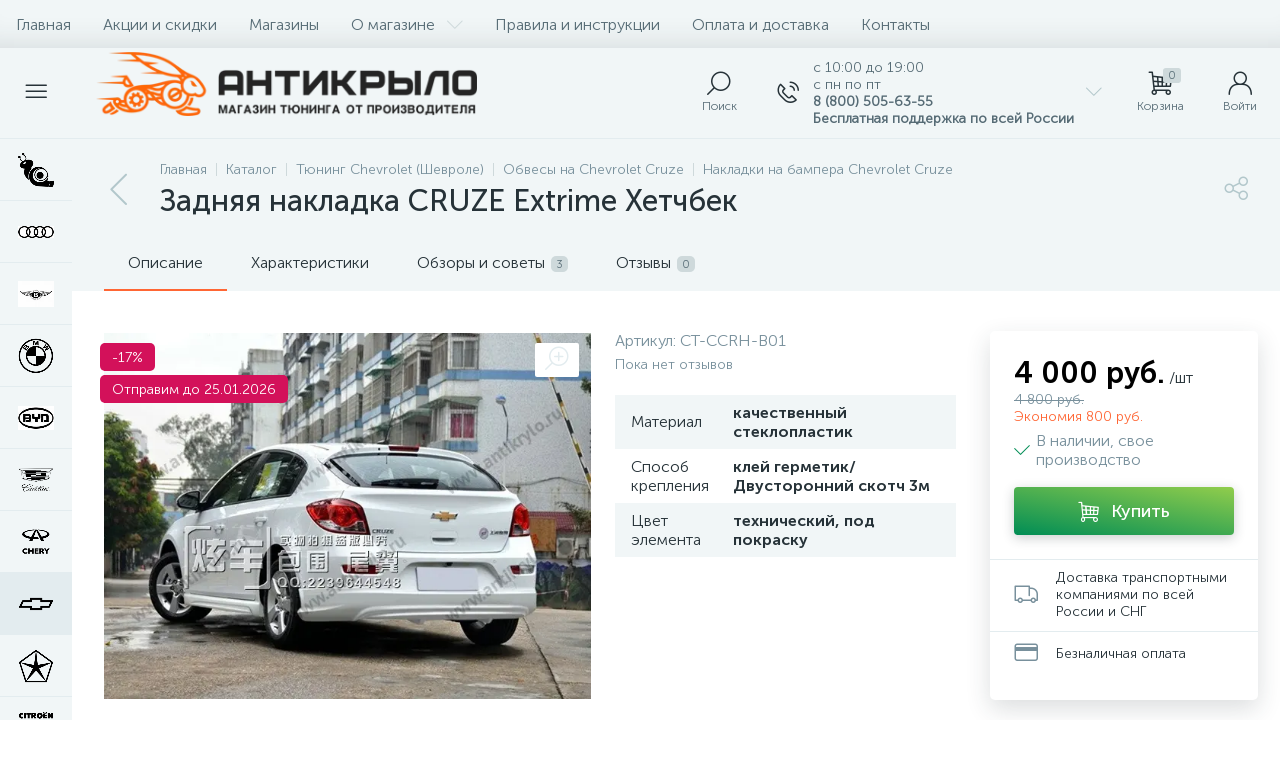

--- FILE ---
content_type: application/x-javascript; charset=UTF-8
request_url: https://antikrylo.ru/catalog/tyuning-chevrolet/obvesy-na-chevrolet-cruze/nakladki-na-bampera-chevrolet-cruze/zadnyaya-nakladka-cruze-extrime-khetchbek/?bxrand=1768988381164
body_size: 3443
content:
{"js":{"0":"\/bitrix\/js\/ui\/dexie\/dist\/dexie.bundle.js","1":"\/bitrix\/js\/main\/core\/core_ls.js","2":"\/bitrix\/js\/main\/core\/core_fx.js","3":"\/bitrix\/js\/main\/core\/core_frame_cache.js","4":"\/bitrix\/js\/pull\/protobuf\/protobuf.js","5":"\/bitrix\/js\/pull\/protobuf\/model.js","6":"\/bitrix\/js\/rest\/client\/rest.client.js","7":"\/bitrix\/js\/pull\/client\/pull.client.js","8":"\/bitrix\/js\/main\/jquery\/jquery-2.2.4.min.js","9":"\/bitrix\/js\/altop.enext\/intlTelInput\/intlTelInput.min.js","10":"\/bitrix\/templates\/enext\/js\/bootstrap.min.js","11":"\/bitrix\/templates\/enext\/js\/formValidation.min.js","12":"\/bitrix\/templates\/enext\/js\/inputmask.min.js","13":"\/bitrix\/templates\/enext\/js\/jquery.hoverIntent.min.js","14":"\/bitrix\/templates\/enext\/js\/moremenu.min.js","15":"\/bitrix\/templates\/enext\/js\/scrollbar\/jquery.scrollbar.min.js","16":"\/bitrix\/templates\/enext\/js\/main.min.js","17":"\/bitrix\/templates\/enext\/js\/custom.js","18":"\/bitrix\/templates\/enext\/components\/bitrix\/menu\/horizontal_multilevel\/script.js","19":"\/bitrix\/templates\/enext\/components\/bitrix\/news.list\/header_contacts\/script.js","20":"\/bitrix\/components\/altop\/search.title\/script.js","21":"\/bitrix\/components\/altop\/geo.location.enext\/templates\/.default\/script.js","23":"\/bitrix\/components\/altop\/sale.basket.basket.line\/templates\/.default\/script.js","24":"\/local\/templates\/.default\/components\/altop\/user.enext\/.default\/script.js","25":"\/bitrix\/templates\/enext\/components\/bitrix\/menu\/catalog_menu_interface_2_0_1\/script.js","26":"\/bitrix\/templates\/enext\/components\/bitrix\/catalog.compare.list\/.default\/script.js","27":"\/bitrix\/templates\/enext\/components\/bitrix\/catalog\/.default\/script.js","28":"\/bitrix\/templates\/enext\/components\/bitrix\/catalog.element\/.default\/script.js","29":"\/bitrix\/templates\/enext\/js\/owlCarousel\/owl.carousel.min.js","30":"\/bitrix\/templates\/enext\/components\/bitrix\/sale.products.gift\/.default\/script.js","31":"\/bitrix\/templates\/enext\/components\/bitrix\/catalog.item\/.default\/script.js","32":"\/bitrix\/js\/main\/popup\/dist\/main.popup.bundle.js","33":"\/bitrix\/js\/currency\/currency-core\/dist\/currency-core.bundle.js","34":"\/bitrix\/js\/currency\/core_currency.js","35":"\/bitrix\/templates\/enext\/components\/bitrix\/news.list\/articles\/script.js","36":"\/bitrix\/templates\/enext\/components\/bitrix\/news.list\/reviews\/script.js","37":"\/bitrix\/templates\/enext\/js\/jquery.filer\/jquery.filer.min.js","38":"\/bitrix\/templates\/enext\/js\/fancybox\/jquery.fancybox.pack.js","39":"\/bitrix\/templates\/enext\/components\/bitrix\/sale.prediction.product.detail\/.default\/script.js","40":"\/bitrix\/templates\/enext\/components\/bitrix\/catalog.section\/.default\/script.js","49":"\/bitrix\/templates\/enext\/components\/bitrix\/catalog.products.viewed\/.default\/script.js"},"lang":{"LANGUAGE_ID":"ru","FORMAT_DATE":"DD.MM.YYYY","FORMAT_DATETIME":"DD.MM.YYYY HH:MI:SS","COOKIE_PREFIX":"BITRIX_SM","SERVER_TZ_OFFSET":"10800","UTF_MODE":"Y","SITE_ID":"s1","SITE_DIR":"\/","USER_ID":"","SERVER_TIME":1768988381,"USER_TZ_OFFSET":0,"USER_TZ_AUTO":"Y","bitrix_sessid":"05872f19f6724937050f33333991ac66"},"css":["\/bitrix\/templates\/enext\/css\/animation.min.css","\/bitrix\/templates\/enext\/css\/csshake-default.min.css","\/bitrix\/templates\/enext\/js\/scrollbar\/jquery.scrollbar.min.css","\/bitrix\/templates\/enext\/css\/bootstrap.min.css","\/bitrix\/js\/altop.enext\/intlTelInput\/css\/intlTelInput.min.css","\/bitrix\/templates\/enext\/css\/uinext2020min.min.css","\/bitrix\/templates\/enext\/css\/famin.min.css","\/bitrix\/templates\/enext\/components\/bitrix\/menu\/horizontal_multilevel\/style.css","\/bitrix\/components\/altop\/search.title\/templates\/visual\/style.css","\/bitrix\/templates\/enext\/components\/bitrix\/sale.location.selector.search\/slide_panel\/style.min.css","\/bitrix\/templates\/enext\/components\/bitrix\/menu\/user_menu\/style.css","\/bitrix\/templates\/enext\/components\/bitrix\/menu\/catalog_menu_interface_2_0_1\/style.css","\/bitrix\/templates\/enext\/components\/bitrix\/catalog.compare.list\/.default\/style.css","\/bitrix\/templates\/enext\/components\/bitrix\/breadcrumb\/.default\/style.css","\/bitrix\/templates\/enext\/components\/bitrix\/catalog\/.default\/style.css","\/bitrix\/templates\/enext\/components\/bitrix\/catalog.element\/.default\/style.css","\/bitrix\/templates\/enext\/js\/owlCarousel\/owl.carousel.min.css","\/bitrix\/templates\/enext\/components\/bitrix\/sale.products.gift\/.default\/style.css","\/bitrix\/templates\/enext\/components\/bitrix\/catalog.product.subscribe\/.default\/style.min.css","\/bitrix\/templates\/enext\/components\/bitrix\/catalog.item\/.default\/style.css","\/bitrix\/js\/ui\/design-tokens\/dist\/ui.design-tokens.css","\/bitrix\/js\/ui\/fonts\/opensans\/ui.font.opensans.css","\/bitrix\/js\/main\/popup\/dist\/main.popup.bundle.css","\/bitrix\/templates\/enext\/components\/bitrix\/news.list\/articles\/style.css","\/bitrix\/templates\/enext\/components\/bitrix\/news.list\/reviews\/style.css","\/bitrix\/components\/altop\/add.review.enext\/templates\/slide_panel\/style.min.css","\/bitrix\/templates\/enext\/js\/jquery.filer\/jquery.filer.min.css","\/bitrix\/templates\/enext\/js\/fancybox\/jquery.fancybox.css","\/bitrix\/templates\/enext\/components\/bitrix\/sale.prediction.product.detail\/.default\/style.css","\/bitrix\/templates\/enext\/components\/bitrix\/catalog.section\/.default\/style.css","\/bitrix\/templates\/enext\/components\/bitrix\/catalog.product.subscribe\/.default\/style.css"],"htmlCacheChanged":true,"isManifestUpdated":false,"dynamicBlocks":[{"ID":"bxdynamic_geo-location-obbx_2802721151_AsrmUV","CONTENT":"\t<span data-entity=\"city\">Местоположение<\/span>\n\t","HASH":"a94528849a99","PROPS":{"ID":"geo-location-obbx_2802721151_AsrmUV","CONTAINER_ID":null,"USE_BROWSER_STORAGE":false,"AUTO_UPDATE":true,"USE_ANIMATION":false,"CSS":[],"JS":[],"BUNDLE_JS":[],"BUNDLE_CSS":[],"STRINGS":[]}},{"ID":"bxdynamic_bx_basketh3CV5Q","CONTENT":"\t<a class=\"mini-cart__cart empty\" href=\"javascript:void(0)\" title=\"Корзина\" data-entity=\"cart\">\n <i class=\"icon-cart\"><\/i> \n <span class=\"mini-cart__count\">0<\/span>\n <span class=\"mini-cart__title\">Корзина<\/span>\n\t<\/a>\n","HASH":"f23e9b4e9ddf","PROPS":{"ID":"bx_basketh3CV5Q","CONTAINER_ID":null,"USE_BROWSER_STORAGE":false,"AUTO_UPDATE":true,"USE_ANIMATION":false,"CSS":[],"JS":[],"BUNDLE_JS":[],"BUNDLE_CSS":[],"STRINGS":[]}},{"ID":"bxdynamic_top-panel__user-link","CONTENT":"\r\n<a class=\"top-panel__user-link\" href=\"\/personal\/\" title=\"Войти\" id=\"user-obfodefn\">\r\n\t<span class=\"top-panel__user-block\">\r\n <i class=\"icon-user\"><\/i>\r\n <span class=\"top-panel__user-title\">Войти<\/span>\r\n\t<\/span>\t\r\n<\/a>\r\n\r\n\r\n","HASH":"46ed1633b4bc","PROPS":{"ID":"top-panel__user-link","CONTAINER_ID":null,"USE_BROWSER_STORAGE":false,"AUTO_UPDATE":true,"USE_ANIMATION":false,"CSS":[],"JS":[],"BUNDLE_JS":[],"BUNDLE_CSS":[],"STRINGS":[]}},{"ID":"bxdynamic_compareList9J9wbd","CONTENT":"\t<div class=\"catalog-compare-list\">\t\n <a class=\"catalog-compare-link\" href=\"\/catalog\/compare\/\" title=\"Сравнить выбранные элементы\">\n <span class=\"catalog-compare-count\" data-entity=\"count\">0<\/span>\n <span class=\"catalog-compare-title\">Сравнить выбранные элементы<\/span>\n <span class=\"catalog-compare-icon\"><i class=\"icon-arrow-right\"><\/i><\/span>\n <\/a>\n\t<\/div>\n\t","HASH":"12bdf017442a","PROPS":{"ID":"compareList9J9wbd","CONTAINER_ID":null,"USE_BROWSER_STORAGE":false,"AUTO_UPDATE":true,"USE_ANIMATION":false,"CSS":[],"JS":[],"BUNDLE_JS":[],"BUNDLE_CSS":[],"STRINGS":[]}},{"ID":"bxdynamic_OhECjo","CONTENT":"\n\t<span id=\"sale_gift_product_1578362569\" class=\"sale_prediction_product_detail_container\"><\/span>\n\n\t<script type=\"text\/javascript\">\n BX.ready(function() {\n var giftAjaxData = {\n \u0027parameters\u0027:\[base64].256d8b1a824e52c8e8d8c94dde578f460d53c43a9acca24c45c2ebbf93348818\u0027,\n \u0027template\u0027: \u0027.default.ebd1a47bca3e7184249c1a7be96b78175db56c1570c7c0a90dc5a5cda81927f2\u0027,\n \u0027site_id\u0027: \u0027s1\u0027\n };\n\n bx_sale_prediction_product_detail_load(\n \u0027sale_gift_product_1578362569\u0027,\n giftAjaxData\n );\n\n BX.addCustomEvent(\u0027onHasNewPrediction\u0027, function(html) {\n var popup = BX.PopupWindowManager.create(\u0027simple-prediction\u0027, BX(\u0027bx_117848907_38560_add_basket_link\u0027), {\n content: \u0027<div class=\"catalog-element-popup-inner\">\u0027 + html + \u0027<\/div>\u0027,\n closeIcon: true,\n className: \u0027simple-prediction-popup-window\u0027\n });\n\n var close = BX.findChild(BX(\u0027simple-prediction\u0027), {className: \u0027popup-window-close-icon\u0027}, true, false);\n if(!!close)\n close.innerHTML = \u0027<i class=\"icon-close\"><\/i>\u0027;\n\n BX.insertBefore(BX(\u0027simple-prediction\u0027), BX(\u0027bx_117848907_38560_add_basket_link\u0027));\n\n popup.show();\n });\n });\n\t<\/script>\n\n\t","HASH":"f2c9cd401b20","PROPS":{"ID":"OhECjo","CONTAINER_ID":null,"USE_BROWSER_STORAGE":false,"AUTO_UPDATE":true,"USE_ANIMATION":false,"CSS":[],"JS":[],"BUNDLE_JS":[],"BUNDLE_CSS":[],"STRINGS":[]}},{"ID":"bxdynamic_catalog-products-viewed-container","CONTENT":"\n<div class=\"catalog-products-viewed\" data-entity=\"catalog-products-viewed-container\">\n\t<\/div>\n\n<script type=\"text\/javascript\">\n\tvar obbx_2004496212_0w9xn1 = new JCCatalogProductsViewedComponent({\n initiallyShowHeader: \u0027\u0027,\n container: \u0027catalog-products-viewed-container\u0027\n\t});\n<\/script>\n\n","HASH":"76e106afe040","PROPS":{"ID":"catalog-products-viewed-container","CONTAINER_ID":null,"USE_BROWSER_STORAGE":false,"AUTO_UPDATE":true,"USE_ANIMATION":false,"CSS":[],"JS":[],"BUNDLE_JS":[],"BUNDLE_CSS":[],"STRINGS":[]}}],"spread":[]}

--- FILE ---
content_type: application/javascript
request_url: https://antikrylo.ru/bitrix/cache/js/s1/enext/page_c5abf99b28a5e1f0b8755a4014eac9bc/page_c5abf99b28a5e1f0b8755a4014eac9bc_v1.js?1768821623415135
body_size: 83529
content:

; /* Start:"a:4:{s:4:"full";s:87:"/bitrix/templates/enext/components/bitrix/catalog/.default/script.min.js?16285305268224";s:6:"source";s:68:"/bitrix/templates/enext/components/bitrix/catalog/.default/script.js";s:3:"min";s:0:"";s:3:"map";s:0:"";}"*/
!function(){"use strict";window.JCCatalogComponent||(window.JCCatalogComponent=function(){BX.ready(BX.delegate(this.init,this))},window.JCCatalogComponent.prototype={init:function(){if(this.checkSectionPanel(),this.toogle=BX("catalog-section-toggle"),this.toogle&&(BX.bind(this.toogle,"bxchange",BX.proxy(this.changeSectionToogle,this)),this.toogleAdjusted=!1,this.adjustSectionToogle(),BX.bind(window,"resize",BX.proxy(this.adjustSectionToogle,this))),this.sectionSortContainer=document.body.querySelector('[data-role="catalogSectionSort"]'),this.sectionSortPopup=this.sectionSortContainer&&this.sectionSortContainer.querySelector('[data-role="dropdownContent"]'),this.sectionSortContainer&&this.sectionSortPopup&&(BX.bind(this.sectionSortContainer,"click",BX.proxy(this.showSectionSortDropDownPopup,this)),BX.bind(document,"click",BX.proxy(this.hideSectionSortDropDownPopup,this))),this.sectionLinksContainer=document.body.querySelector(".catalog-section-links"),this.sectionLinksContainer&&(this.sectionLinksContainerHeight=92,this.sectionLinks=this.sectionLinksContainer.querySelectorAll(".catalog-section-link"),this.sectionLinks)){for(var t in this.sectionLinksWidth=0,this.sectionLinks)this.sectionLinks.hasOwnProperty(t)&&BX.type.isDomNode(this.sectionLinks[t])&&(this.sectionLinksWidth+=this.sectionLinks[t].offsetWidth+Math.abs(parseInt(BX.style(this.sectionLinks[t],"marginLeft"),10)));this.sectionLinkBtnSpan=BX.create("SPAN"),this.sectionLinkBtnI=BX.create("I",{props:{className:"icon-arrow-down"}}),this.sectionLinkBtn=BX.create("DIV",{props:{className:"catalog-section-link-btn-container"},children:[BX.create("DIV",{props:{className:"catalog-section-link catalog-section-link-btn"},children:[this.sectionLinkBtnSpan,this.sectionLinkBtnI],events:{click:BX.proxy(this.showHideSectionLinks,this)}})]}),this.sectionLinkBtnAdjusted=!1,this.adjustSectionLinkBtn(),BX.bind(window,"resize",BX.proxy(this.adjustSectionLinkBtn,this)),BX.addCustomEvent(window,"slideMenu",BX.proxy(this.adjustSectionLinkBtn,this))}},checkSectionPanel:function(){this.sectionPanelWrapper=document.body.querySelector(".catalog-section-panel-wrapper"),this.sectionPanel=!!this.sectionPanelWrapper&&this.sectionPanelWrapper.querySelector(".catalog-section-panel"),this.sectionPanel&&(this.sectionPanelFixed=!1,this.sectionPanelScrolled=!1,this.lastScrollTop=0,BX.bind(window,"scroll",BX.proxy(this.checkSectionPanelScroll,this)),BX.bind(window,"resize",BX.proxy(this.checkSectionPanelResize,this)))},checkSectionPanelScroll:function(){var t=BX.hasClass(document.body,"slide-menu-interface-2-0-1-inner"),e=document.body.querySelector(".top-panel"),i=0,n=!!e&&e.querySelector(".top-panel__thead"),s=!!e&&e.querySelector(".top-panel__tfoot"),o=BX.pos(this.sectionPanelWrapper).top,a=this.sectionPanel.offsetHeight,c=BX.GetWindowScrollPos().scrollTop;window.innerWidth<1043?(n&&BX.hasClass(n,"fixed")&&(i=n.offsetHeight,s&&BX.hasClass(s,"visible")&&(i+=s.offsetHeight)),c+i>=o?this.sectionPanelFixed?t||(!this.sectionPanelScrolled&&i>0&&c<BX.lastScrollTop?(this.sectionPanelScrolled=!0,new BX.easing({duration:300,start:{top:Math.abs(parseInt(BX.style(this.sectionPanel,"top"),10))},finish:{top:i},transition:BX.easing.transitions.linear,step:BX.delegate(function(t){this.sectionPanelScrolled&&BX.style(this.sectionPanel,"top",t.top+"px")},this)}).animate()):this.sectionPanelScrolled&&i>0&&c>BX.lastScrollTop&&(this.sectionPanelScrolled=!1,new BX.easing({duration:300,start:{top:Math.abs(parseInt(BX.style(this.sectionPanel,"top"),10))},finish:{top:i},transition:BX.easing.transitions.linear,step:BX.delegate(function(t){BX.style(this.sectionPanel,"top",t.top+"px")},this)}).animate())):(this.sectionPanelFixed=!0,BX.style(this.sectionPanelWrapper,"height",a+"px"),BX.style(this.sectionPanel,"top",i+"px"),BX.addClass(this.sectionPanel,"fixed")):this.sectionPanelFixed&&c+i<o&&(this.sectionPanelFixed=!1,this.sectionPanelScrolled=!1,this.sectionPanelWrapper.removeAttribute("style"),this.sectionPanel.removeAttribute("style"),BX.removeClass(this.sectionPanel,"fixed"))):(e&&BX.hasClass(e,"fixed")&&(i=e.offsetHeight),!this.sectionPanelFixed&&c+i>=o?(this.sectionPanelFixed=!0,BX.style(this.sectionPanelWrapper,"height",a+"px"),BX.style(this.sectionPanel,"top",i+"px"),BX.addClass(this.sectionPanel,"fixed")):this.sectionPanelFixed&&c+i<o&&(this.sectionPanelFixed=!1,this.sectionPanelWrapper.removeAttribute("style"),this.sectionPanel.removeAttribute("style"),BX.removeClass(this.sectionPanel,"fixed"))),BX.lastScrollTop=c},checkSectionPanelResize:function(){if(BX.hasClass(this.sectionPanel,"fixed")){var t=document.body.querySelector(".top-panel"),e=0,i=!!t&&t.querySelector(".top-panel__thead"),n=!!t&&t.querySelector(".top-panel__tfoot");window.innerWidth<1043?i&&BX.hasClass(i,"fixed")&&(e=i.offsetHeight,n&&BX.hasClass(n,"visible")&&(e+=n.offsetHeight)):(t&&BX.hasClass(t,"fixed")&&(e=t.offsetHeight),this.sectionPanelScrolled=!1),BX.style(this.sectionPanel,"top",e+"px")}},changeSectionToogle:function(){var t=new URL(window.location.href);t.searchParams.set("view",this.toogle.checked?"collections":"items"),window.location.href=t.toString()},adjustSectionToogle:function(){var t=this.toogle.parentNode,e=document.body.querySelector(".catalog-section-toggle-wrapper"),i=document.body.querySelector(".catalog-section-filter-toggle");window.innerWidth<1043?this.toogleAdjusted||(e||(e=BX.create("DIV",{props:{className:"catalog-section-toggle-wrapper"}})),e&&this.sectionPanelWrapper&&(e.appendChild(t),BX.removeClass(t,"hidden-xs hidden-sm"),this.sectionPanelWrapper.parentNode.insertBefore(e,this.sectionPanelWrapper),this.toogleAdjusted=!0)):this.toogleAdjusted&&i&&e&&(BX.append(t,i),BX.addClass(t,"hidden-xs hidden-sm"),BX.remove(e),this.toogleAdjusted=!1)},showSectionSortDropDownPopup:function(){BX.isNodeHidden(this.sectionSortPopup)?(BX.style(this.sectionSortPopup,"display",""),BX.addClass(this.sectionSortContainer,"active")):(BX.style(this.sectionSortPopup,"display","none"),BX.removeClass(this.sectionSortContainer,"active"))},hideSectionSortDropDownPopup:function(t){var e=BX.getEventTarget(t);BX.findParent(e,{attr:{"data-role":"catalogSectionSort"}},!1)||"catalogSectionSort"==e.getAttribute("data-role")||(BX.style(this.sectionSortPopup,"display","none"),BX.removeClass(this.sectionSortContainer,"active"))},adjustSectionLinkBtn:function(){window.innerWidth<1043?BX.pos(this.sectionLinks[Object.keys(this.sectionLinks).length-1],!0).bottom>this.sectionLinksContainerHeight?this.sectionLinkBtnAdjusted?this.sectionLinkBtnAdjusted&&!BX.hasClass(this.sectionLinksContainer,"active")&&(this.sectionLinkBtnSpan.innerHTML=BX.message("SECTION_LINKS_ALL")):(this.sectionLinkBtnAdjusted=!0,BX.hasClass(this.sectionLinksContainer,"active")||(this.sectionLinkBtnSpan.innerHTML=BX.message("SECTION_LINKS_ALL")),this.sectionLinksContainer.appendChild(this.sectionLinkBtn)):BX.pos(this.sectionLinks[Object.keys(this.sectionLinks).length-1],!0).bottom<=this.sectionLinksContainerHeight&&this.sectionLinkBtnAdjusted&&(this.sectionLinkBtnAdjusted=!1,this.sectionLinksContainer.removeChild(this.sectionLinkBtn)):this.sectionLinksWidth>this.sectionLinksContainer.offsetWidth?this.sectionLinkBtnAdjusted?this.sectionLinkBtnAdjusted&&!BX.hasClass(this.sectionLinksContainer,"active")&&(this.sectionLinkBtnSpan.innerHTML=BX.message("SECTION_LINKS_SHOW_ALL")):(this.sectionLinkBtnAdjusted=!0,BX.hasClass(this.sectionLinksContainer,"active")||(this.sectionLinkBtnSpan.innerHTML=BX.message("SECTION_LINKS_SHOW_ALL")),this.sectionLinksContainer.appendChild(this.sectionLinkBtn)):this.sectionLinksWidth<=this.sectionLinksContainer.offsetWidth&&this.sectionLinkBtnAdjusted&&(this.sectionLinkBtnAdjusted=!1,this.sectionLinksContainer.removeChild(this.sectionLinkBtn))},showHideSectionLinks:function(){BX.hasClass(this.sectionLinksContainer,"active")?(BX.removeClass(this.sectionLinksContainer,"active"),this.sectionLinkBtnSpan.innerHTML=window.innerWidth<1043?BX.message("SECTION_LINKS_ALL"):BX.message("SECTION_LINKS_SHOW_ALL"),this.sectionLinkBtnI.className="icon-arrow-down"):(BX.addClass(this.sectionLinksContainer,"active"),this.sectionLinkBtnSpan.innerHTML=BX.message("SECTION_LINKS_HIDE"),this.sectionLinkBtnI.className="icon-arrow-up")}})}();
/* End */
;
; /* Start:"a:4:{s:4:"full";s:97:"/bitrix/templates/enext/components/bitrix/catalog.element/.default/script.min.js?1685637829215237";s:6:"source";s:76:"/bitrix/templates/enext/components/bitrix/catalog.element/.default/script.js";s:3:"min";s:0:"";s:3:"map";s:0:"";}"*/
(function(window){"use strict";if(window.JCCatalogElement)return;window.JCCatalogElement=function(arParams){this.productType=0;this.offersView="";this.config={useCatalog:true,showQuantity:true,showPrice:true,showAbsent:true,showOldPrice:false,showPercent:false,showSkuProps:false,showOfferGroup:false,useCompare:false,useSubscribe:false,usePopup:false,useMagnifier:false,usePriceRanges:false,basketAction:["BUY"],minOrderSum:0,showSlider:false,sliderInterval:5e3,useEnhancedEcommerce:false,dataLayerName:"dataLayer",brandProperty:false,alt:"",title:"",magnifierZoomPercent:200,siteId:""};this.checkQuantity=false;this.skuItemCheckQuantity=false;this.maxQuantity=0;this.skuItemMaxQuantity=0;this.maxPcQuantity=0;this.maxSqMQuantity=0;this.minQuantity=0;this.skuItemMinQuantity=0;this.minPcQuantity=0;this.minSqMQuantity=0;this.stepQuantity=1;this.skuItemStepQuantity=1;this.stepPcQuantity=1;this.stepSqMQuantity=.01;this.isDblQuantity=false;this.skuItemIsDblQuantity=false;this.canBuy=true;this.skuItemCanBuy=true;this.canSubscription=true;this.currentIsSet=false;this.updateViewedCount=false;this.currentPriceMode="";this.skuItemCurrentPriceMode="";this.currentPrices=[];this.skuItemCurrentPrices=[];this.currentPriceSelected=0;this.skuItemCurrentPriceSelected=0;this.currentQuantityRanges=[];this.currentQuantityRangeSelected=0;this.currentMeasure=[];this.precision=6;this.precisionFactor=Math.pow(10,this.precision);this.visual={};this.basketMode="";this.product={checkQuantity:false,maxQuantity:0,maxPcQuantity:0,maxSqMQuantity:0,stepQuantity:1,stepPcQuantity:1,stepSqMQuantity:.01,isDblQuantity:false,canBuy:true,canSubscription:true,name:"",pict:{},id:0,iblockId:0,addUrl:"",buyUrl:"",slider:{},sliderCount:0,useSlider:false,sliderPict:[]};this.mess={};this.basketData={quantity:"quantity",props:"prop",basketUrl:"",sku_props:"",sku_props_var:"basket_props",add_url:"",buy_url:""};this.compareData={compareName:"",comparePath:"",compareUrl:"",compareDeleteUrl:""};this.object={id:0,name:"",address:"",timezone:"",workingHours:{},phone:{},whatsapp:{},viber:{},telegram:{},instagram:{},email:{},skype:{},callbackForm:false,siteId:"",btnAddReview:true,reviewsPageLink:"",ratingValue:"",reviewsCount:0,reviesDeclension:""};this.skuItemObject={id:0,name:"",address:"",timezone:"",workingHours:{},phone:{},whatsapp:{},viber:{},telegram:{},instagram:{},email:{},skype:{},callbackForm:false,siteId:"",btnAddReview:true,reviewsPageLink:"",ratingValue:"",reviewsCount:0,reviesDeclension:""};this.moreProducts={ids:""};this.defaultPict={preview:null,detail:null};this.offersIblock=0;this.offers=[];this.offerNum=0;this.treeProps=[];this.selectedValues={};this.skuItemContainer=null;this.skuItemNum=0;this.skuItem=[];this.mouseTimer=null;this.isTouchDevice=BX.hasClass(document.documentElement,"bx-touch");this.touch=null;this.slider={interval:null,progress:null,paused:null,controls:[]};this.obProduct=null;this.obQuantity=null;this.obSkuItemQuantity=null;this.obQuantityUp=null;this.obSkuItemQuantityUp=null;this.obQuantityDown=null;this.obSkuItemQuantityDown=null;this.obPcQuantity=null;this.obSkuItemPcQuantity=null;this.obPcQuantityUp=null;this.obSkuItemPcQuantityUp=null;this.obPcQuantityDown=null;this.obSkuItemPcQuantityDown=null;this.obSqMQuantity=null;this.obSkuItemSqMQuantity=null;this.obSqMQuantityUp=null;this.obSkuItemSqMQuantityUp=null;this.obSqMQuantityDown=null;this.obSkuItemSqMQuantityDown=null;this.obPrice=null;this.obPriceNotSet=null;this.obPriceCurrent=null;this.obSkuItemPriceCurrent=null;this.obPriceOld=null;this.obSkuItemPriceOld=null;this.obPriceDiscount=null;this.obSkuItemPriceDiscount=null;this.obPricePercent=null;this.obPricePercentVal=null;this.obTotalCost=null;this.obTotalCostVal=null;this.obTree=null;this.obPriceRanges=null;this.obBuyBtn=null;this.obSkuItemBuyBtn=null;this.obAddToBasketBtn=null;this.obSkuItemAddToBasketBtn=null;this.obBasketActions=null;this.obPartnersBtn=null;this.obPartners=null;this.obPartnersMess=null;this.obAskPrice=null;this.obNotAvail=null;this.obSubscribe=null;this.obQuickOrder=null;this.obSelectSku=null;this.obObjectBtn=null;this.obArticle={};this.obSkuProps=null;this.obMainSkuProps=null;this.obBigSlider=null;this.obMeasure=null;this.obQuantityLimit={all:null,value:null};this.obQuantityLimitNotAvl={};this.obDelay=null;this.obSkuItemDelay=null;this.obCompare=null;this.obSkuItemCompare=null;this.obSkuItems=null;this.obConstructor=null;this.obGeoDelivery=null;this.node={};this.shortCardNodes={};this.magnify={enabled:false,obBigImg:null,obBigSlider:null,height:0,width:0,timer:0};this.currentImg={id:0,src:"",width:0,height:0};this.viewedCounter={path:"/bitrix/components/bitrix/catalog.element/ajax.php",params:{AJAX:"Y",SITE_ID:"",PRODUCT_ID:0,PARENT_ID:0}};BX.catalogElementPopup=null;this.basketUrl="";this.basketParams={};this.errorCode=0;if(typeof arParams==="object"){this.params=arParams;this.initConfig();if(this.params.MESS){this.mess=this.params.MESS}switch(this.productType){case 0:case 1:case 2:this.initProductData();break;case 3:this.initOffersData();break;default:this.errorCode=-1}this.initBasketData();this.initCompareData();this.initObjectData();this.initMoreProductsData()}if(this.errorCode===0){BX.ready(BX.delegate(this.init,this))}this.params={}};window.JCCatalogElement.prototype={getEntity:function(parent,entity,additionalFilter){if(!parent||!entity)return null;additionalFilter=additionalFilter||"";return parent.querySelector(additionalFilter+'[data-entity="'+entity+'"]')},getEntities:function(parent,entity,additionalFilter){if(!parent||!entity)return{length:0};additionalFilter=additionalFilter||"";return parent.querySelectorAll(additionalFilter+'[data-entity="'+entity+'"]')},setOffer:function(offerNum){this.offerNum=parseInt(offerNum);this.setCurrent()},init:function(){var i=0,j=0,treeItems=null;this.obProduct=BX(this.visual.ID);if(!this.obProduct){this.errorCode=-1}this.obBigSlider=BX(this.visual.BIG_SLIDER_ID);this.node.videoImageContainer=this.getEntity(this.obProduct,"videos-images-container");this.node.sliderProgressBar=this.getEntity(this.obProduct,"slider-progress-bar");this.node.sliderControlLeft=this.getEntity(this.obBigSlider,"slider-control-left");this.node.sliderControlRight=this.getEntity(this.obBigSlider,"slider-control-right");this.node.sliderMagnifier=this.getEntity(this.obBigSlider,"slider-magnifier");if(!this.obBigSlider||!this.node.videoImageContainer){this.errorCode=-2}this.obSkuItems=BX(this.visual.SKU_ITEMS_ID);if(this.config.showPrice){if(!this.obSkuItems){this.obPrice=BX(this.visual.PRICE_ID);this.obPriceNotSet=this.getEntity(this.obPrice,"price-current-not-set");this.obPriceCurrent=this.getEntity(this.obPrice,"price-current");this.obPriceMeasure=this.getEntity(this.obPrice,"price-measure");if(!this.obPrice&&this.config.useCatalog){this.errorCode=-16}else{if(this.config.showOldPrice){this.obPriceOld=BX(this.visual.OLD_PRICE_ID);this.obPriceDiscount=BX(this.visual.DISCOUNT_PRICE_ID);if(!this.obPriceOld||!this.obPriceDiscount){this.config.showOldPrice=false}}if(this.config.showPercent){this.obPricePercent=BX(this.visual.DISCOUNT_PERCENT_ID);this.obPricePercentVal=this.getEntity(this.obPricePercent,"dsc-perc-val");if(!this.obPricePercent){this.config.showPercent=false}}}this.obBasketActions=BX(this.visual.BASKET_ACTIONS_ID);if(this.obBasketActions){if(BX.util.in_array("BUY",this.config.basketAction)){this.obBuyBtn=BX(this.visual.BUY_LINK)}if(BX.util.in_array("ADD",this.config.basketAction)){this.obAddToBasketBtn=BX(this.visual.ADD_BASKET_LINK)}}this.obPartners=BX(this.visual.PARTNERS_ID);this.obPartnersMess=this.getEntity(this.obPartners,"partners-message");this.obPartnersBtn=BX(this.visual.PARTNERS_LINK);this.obAskPrice=BX(this.visual.ASK_PRICE_LINK);this.obNotAvail=BX(this.visual.NOT_AVAILABLE_MESS);this.obQuickOrder=BX(this.visual.QUICK_ORDER_LINK)}else{if(BX.util.in_array("BUY",this.config.basketAction)){this.obBuyBtn=this.getEntities(this.obSkuItems,"buy")}if(BX.util.in_array("ADD",this.config.basketAction)){this.obAddToBasketBtn=this.getEntities(this.obSkuItems,"add")}this.obPartnersBtn=this.getEntities(this.obSkuItems,"partner-link");this.obAskPrice=this.getEntities(this.obSkuItems,"ask-price");this.obNotAvail=this.getEntities(this.obSkuItems,"not-available");this.obSelectSku=BX(this.visual.SELECT_SKU_LINK)}}if(this.config.showQuantity){if(!this.obSkuItems){this.node.quantity=this.getEntity(this.obProduct,"quantity-block");this.obQuantity=BX(this.visual.QUANTITY_ID);if(this.visual.QUANTITY_UP_ID){this.obQuantityUp=BX(this.visual.QUANTITY_UP_ID)}if(this.visual.QUANTITY_DOWN_ID){this.obQuantityDown=BX(this.visual.QUANTITY_DOWN_ID)}this.obPcQuantity=BX(this.visual.PC_QUANTITY_ID);if(this.visual.PC_QUANTITY_UP_ID){this.obPcQuantityUp=BX(this.visual.PC_QUANTITY_UP_ID)}if(this.visual.PC_QUANTITY_DOWN_ID){this.obPcQuantityDown=BX(this.visual.PC_QUANTITY_DOWN_ID)}this.obSqMQuantity=BX(this.visual.SQ_M_QUANTITY_ID);if(this.visual.SQ_M_QUANTITY_UP_ID){this.obSqMQuantityUp=BX(this.visual.SQ_M_QUANTITY_UP_ID)}if(this.visual.SQ_M_QUANTITY_DOWN_ID){this.obSqMQuantityDown=BX(this.visual.SQ_M_QUANTITY_DOWN_ID)}this.obTotalCost=BX(this.visual.TOTAL_COST_ID);this.obTotalCostVal=!!this.obTotalCost&&this.getEntity(this.obTotalCost,"total-cost")}else{this.obQuantity=this.getEntities(this.obSkuItems,"quantity");this.obQuantityUp=this.getEntities(this.obSkuItems,"quantity-up");this.obQuantityDown=this.getEntities(this.obSkuItems,"quantity-down");this.obPcQuantity=this.getEntities(this.obSkuItems,"pc-quantity");this.obPcQuantityUp=this.getEntities(this.obSkuItems,"pc-quantity-up");this.obPcQuantityDown=this.getEntities(this.obSkuItems,"pc-quantity-down");this.obSqMQuantity=this.getEntities(this.obSkuItems,"sq-m-quantity");this.obSqMQuantityUp=this.getEntities(this.obSkuItems,"sq-m-quantity-up");this.obSqMQuantityDown=this.getEntities(this.obSkuItems,"sq-m-quantity-down")}}if(this.productType===3&&!this.obSkuItems){if(this.visual.TREE_ID){this.obTree=BX(this.visual.TREE_ID);if(!this.obTree){this.errorCode=-256}}if(this.visual.QUANTITY_MEASURE){this.obMeasure=BX(this.visual.QUANTITY_MEASURE)}if(this.visual.QUANTITY_LIMIT&&this.config.showMaxQuantity!=="N"){this.obQuantityLimit.all=BX(this.visual.QUANTITY_LIMIT);if(this.obQuantityLimit.all){this.obQuantityLimit.value=this.getEntity(this.obQuantityLimit.all,"quantity-limit-value");if(!this.obQuantityLimit.value){this.obQuantityLimit.all=null}}}if(this.visual.QUANTITY_LIMIT_NOT_AVAILABLE&&this.config.showMaxQuantity!=="N"){this.obQuantityLimitNotAvl.all=BX(this.visual.QUANTITY_LIMIT_NOT_AVAILABLE)}if(this.config.usePriceRanges){this.obPriceRanges=this.getEntity(this.obProduct,"price-ranges-block")}}if(this.visual.ARTICLE_ID){this.obArticle.all=BX(this.visual.ARTICLE_ID);if(this.obArticle.all){this.obArticle.value=this.getEntity(this.obArticle.all,"article-value")}}if(this.config.showSkuProps){this.obSkuProps=BX(this.visual.DISPLAY_PROP_DIV);this.obMainSkuProps=BX(this.visual.DISPLAY_MAIN_PROP_DIV)}if(!this.obSkuItems){this.obDelay=BX(this.visual.DELAY_LINK);if(this.config.useCompare)this.obCompare=BX(this.visual.COMPARE_LINK)}else{this.obDelay=this.getEntities(this.obSkuItems,"delay");if(this.config.useCompare)this.obCompare=this.getEntities(this.obSkuItems,"compare")}if(this.config.useSubscribe){this.obSubscribe=BX(this.visual.SUBSCRIBE_LINK)}this.popupPanel=document.body.querySelector(".popup-panel");if(!!this.popupPanel){this.popupPanelTitle=this.popupPanel.querySelector(".popup-panel__title-wrap");this.popupPanelContent=this.popupPanel.querySelector(".popup-panel__content");if(!!this.popupPanelContent&&BX.hasClass(this.popupPanelContent,"scroll-wrapper"))this.popupPanelContent=this.popupPanelContent.querySelector(".scroll-content")}this.obTabs=BX(this.visual.TABS_ID);this.obTabsBlock=this.getEntity(this.obTabs,"tabs");this.obTabContainers=BX(this.visual.TAB_CONTAINERS_ID);this.initPopup();this.initTabs();if(this.obTabsBlock){this.tabsPanelFixed=false;this.tabsPanelScrolled=false;this.lastScrollTop=0;this.checkTopTabsBlockScroll();BX.bind(window,"scroll",BX.proxy(this.checkTopTabsBlockScroll,this));BX.bind(window,"resize",BX.proxy(this.checkTopTabsBlockResize,this));this.checkActiveTabsBlock();BX.bind(window,"scroll",BX.proxy(this.checkActiveTabsBlock,this));BX.bind(window,"resize",BX.proxy(this.checkActiveTabsBlock,this))}this.obPayBlock=this.obProduct.querySelector(".product-item-detail-pay-block");if(this.obPayBlock){this.shortCardNodes.picture=this.getEntity(this.obPayBlock,"short-card-picture");this.payBlockFixed=false;this.payBlockHidden=false;this.checkTopPayBlockScroll();BX.bind(window,"scroll",BX.proxy(this.checkTopPayBlockScroll,this));this.payBlockMoved=false;this.checkTopPayBlockResize();BX.bind(window,"resize",BX.proxy(this.checkTopPayBlockResize,this));this.obPanelPriceNotSet=this.getEntity(this.obPayBlock,"short-card-price-current-not-set");this.obPanelPriceCurrent=this.getEntity(this.obPayBlock,"short-card-price-current");this.obPanelPriceMeasure=this.getEntity(this.obPayBlock,"short-card-price-measure");this.obPanelPriceOld=this.getEntity(this.obPayBlock,"short-card-price-old");this.obPanelDelay=this.getEntity(this.obPayBlock,"short-card-delay");this.obPanelBuyAddBtn=this.getEntity(this.obPayBlock,"short-card-buy-add-basket-btn");this.obPanelPartnersBtn=this.getEntity(this.obPayBlock,"short-card-partners-link-btn");this.obPanelSelectSkuBtn=this.getEntity(this.obPayBlock,"short-card-select-sku-btn")}this.obObjectBtn=this.obProduct.querySelector(".product-item-detail-object-btn");if(!!this.obSkuItems)this.obObjectsBtn=this.getEntities(this.obSkuItems,"object");if(this.config.showOfferGroup)this.obConstructor=BX(this.visual.CONSTRUCTOR_ID);this.moreProductsSectionsLinksContainer=this.getEntity(this.obProduct,"moreProductsSectionsLinks");if(!!this.moreProductsSectionsLinksContainer){this.moreProductsSectionsLinksContainerHeight=92;this.moreProductsSectionsLinks=this.getEntities(this.moreProductsSectionsLinksContainer,"moreProductsSectionsLink");if(!!this.moreProductsSectionsLinks){BX.bind(this.moreProductsSectionsLinksContainer,"click",BX.proxy(this.changeMoreProductsSectionLink,this));this.moreProductsSectionLinkBtnSpan=BX.create("SPAN");this.moreProductsSectionLinkBtnI=BX.create("I",{props:{className:"icon-arrow-down"}});this.moreProductsSectionLinkBtn=BX.create("DIV",{props:{className:"product-item-detail-more-products-section-link-btn-container"},children:[BX.create("DIV",{props:{className:"product-item-detail-more-products-section-link product-item-detail-more-products-section-link-btn"},children:[this.moreProductsSectionLinkBtnSpan,this.moreProductsSectionLinkBtnI],events:{click:BX.proxy(this.showHideMoreProductsSectionsLinks,this)}})]});this.moreProductsSectionLinkBtnAdjusted=false;this.adjustMoreProductsSectionLinkBtn();BX.bind(window,"resize",BX.proxy(this.adjustMoreProductsSectionLinkBtn,this));BX.addCustomEvent(window,"slideMenu",BX.proxy(this.adjustMoreProductsSectionLinkBtn,this))}}this.obGeoDelivery=BX(this.visual.GEO_DELIVERY_ID);if(this.errorCode===0){if(this.config.showSlider&&!this.isTouchDevice){BX.bind(this.obBigSlider,"mouseenter",BX.proxy(this.stopSlider,this));BX.bind(this.obBigSlider,"mouseleave",BX.proxy(this.cycleSlider,this))}if(this.isTouchDevice){BX.bind(this.node.videoImageContainer,"touchstart",BX.proxy(this.touchStartEvent,this));BX.bind(this.node.videoImageContainer,"touchend",BX.proxy(this.touchEndEvent,this));BX.bind(this.node.videoImageContainer,"touchcancel",BX.proxy(this.touchEndEvent,this))}BX.bind(this.node.sliderControlLeft,"click",BX.proxy(this.slidePrev,this));BX.bind(this.node.sliderControlRight,"click",BX.proxy(this.slideNext,this));if(this.config.showQuantity){if(!this.obSkuItems){if(this.obQuantityUp){BX.bind(this.obQuantityUp,"click",BX.delegate(this.quantityUp,this))}if(this.obQuantityDown){BX.bind(this.obQuantityDown,"click",BX.delegate(this.quantityDown,this))}if(this.obQuantity){BX.bind(this.obQuantity,"change",BX.delegate(this.quantityChange,this))}if(this.obPcQuantityUp){BX.bind(this.obPcQuantityUp,"click",BX.delegate(this.quantityUp,this))}if(this.obPcQuantityDown){BX.bind(this.obPcQuantityDown,"click",BX.delegate(this.quantityDown,this))}if(this.obPcQuantity){BX.bind(this.obPcQuantity,"change",BX.delegate(this.pcQuantityChange,this))}if(this.obSqMQuantityUp){BX.bind(this.obSqMQuantityUp,"click",BX.delegate(this.quantityUp,this))}if(this.obSqMQuantityDown){BX.bind(this.obSqMQuantityDown,"click",BX.delegate(this.quantityDown,this))}if(this.obSqMQuantity){BX.bind(this.obSqMQuantity,"change",BX.delegate(this.sqMQuantityChange,this))}}else{if(this.obQuantityUp){for(var i in this.obQuantityUp){if(this.obQuantityUp.hasOwnProperty(i)&&BX.type.isDomNode(this.obQuantityUp[i])){BX.bind(this.obQuantityUp[i],"click",BX.delegate(this.quantityUp,this))}}}if(this.obQuantityDown){for(var i in this.obQuantityDown){if(this.obQuantityDown.hasOwnProperty(i)&&BX.type.isDomNode(this.obQuantityDown[i])){BX.bind(this.obQuantityDown[i],"click",BX.delegate(this.quantityDown,this))}}}if(this.obQuantity){for(var i in this.obQuantity){if(this.obQuantity.hasOwnProperty(i)&&BX.type.isDomNode(this.obQuantity[i])){BX.bind(this.obQuantity[i],"change",BX.delegate(this.quantityChange,this))}}}if(this.obPcQuantityUp){for(var i in this.obPcQuantityUp){if(this.obPcQuantityUp.hasOwnProperty(i)&&BX.type.isDomNode(this.obPcQuantityUp[i])){BX.bind(this.obPcQuantityUp[i],"click",BX.delegate(this.quantityUp,this))}}}if(this.obPcQuantityDown){for(var i in this.obPcQuantityDown){if(this.obPcQuantityDown.hasOwnProperty(i)&&BX.type.isDomNode(this.obPcQuantityDown[i])){BX.bind(this.obPcQuantityDown[i],"click",BX.delegate(this.quantityDown,this))}}}if(this.obPcQuantity){for(var i in this.obPcQuantity){if(this.obPcQuantity.hasOwnProperty(i)&&BX.type.isDomNode(this.obPcQuantity[i])){BX.bind(this.obPcQuantity[i],"change",BX.delegate(this.pcQuantityChange,this))}}}if(this.obSqMQuantityUp){for(var i in this.obSqMQuantityUp){if(this.obSqMQuantityUp.hasOwnProperty(i)&&BX.type.isDomNode(this.obSqMQuantityUp[i])){BX.bind(this.obSqMQuantityUp[i],"click",BX.delegate(this.quantityUp,this))}}}if(this.obSqMQuantityDown){for(var i in this.obSqMQuantityDown){if(this.obSqMQuantityDown.hasOwnProperty(i)&&BX.type.isDomNode(this.obSqMQuantityDown[i])){BX.bind(this.obSqMQuantityDown[i],"click",BX.delegate(this.quantityDown,this))}}}if(this.obSqMQuantity){for(var i in this.obSqMQuantity){if(this.obSqMQuantity.hasOwnProperty(i)&&BX.type.isDomNode(this.obSqMQuantity[i])){BX.bind(this.obSqMQuantity[i],"change",BX.delegate(this.sqMQuantityChange,this))}}}}}switch(this.productType){case 0:case 1:case 2:if(this.product.useSlider){this.product.slider={ID:this.visual.SLIDER_CONT_ID,CONT:BX(this.visual.SLIDER_CONT_ID),COUNT:this.product.sliderCount};this.product.slider.ITEMS=this.getEntities(this.product.slider.CONT,"slider-control");for(j=0;j<this.product.slider.ITEMS.length;j++){BX.bind(this.product.slider.ITEMS[j],"click",BX.delegate(this.selectSliderImg,this))}var i=0;for(j=0;j<this.product.sliderPict.length;j++){if(!!this.product.sliderPict[i].VALUE&&this.product.sliderPict[i].VALUE!="")i++}this.setCurrentImg(this.product.sliderPict[i],true,true);this.checkSliderControls(this.product.sliderCount);if(this.product.slider.ITEMS.length>1){this.initSlider()}}this.checkQuantityControls();this.geoDelivery();this.setAnalyticsDataLayer("showDetail");break;case 3:if(!this.obSkuItems&&this.offersView=="PROPS"){treeItems=this.obTree.querySelectorAll("li");for(i=0;i<treeItems.length;i++){BX.bind(treeItems[i],"click",BX.delegate(this.selectOfferProp,this))}}for(i=0;i<this.offers.length;i++){this.offers[i].SLIDER_COUNT=parseInt(this.offers[i].SLIDER_COUNT,10)||0;if(this.offers[i].SLIDER_COUNT===0){this.slider.controls[i]={ID:"",COUNT:this.offers[i].SLIDER_COUNT,ITEMS:[]}}else{for(j=0;j<this.offers[i].SLIDER.length;j++){this.offers[i].SLIDER[j].WIDTH=parseInt(this.offers[i].SLIDER[j].WIDTH,10);this.offers[i].SLIDER[j].HEIGHT=parseInt(this.offers[i].SLIDER[j].HEIGHT,10)}this.slider.controls[i]={ID:this.visual.SLIDER_CONT_OF_ID+this.offers[i].ID,OFFER_ID:this.offers[i].ID,CONT:BX(this.visual.SLIDER_CONT_OF_ID+this.offers[i].ID),COUNT:this.offers[i].SLIDER_COUNT};this.slider.controls[i].ITEMS=this.getEntities(this.slider.controls[i].CONT,"slider-control");for(j=0;j<this.slider.controls[i].ITEMS.length;j++){BX.bind(this.slider.controls[i].ITEMS[j],"click",BX.delegate(this.selectSliderImg,this))}}}if(!this.obSkuItems){this.setCurrent();this.checkTargetOffer()}else{this.checkSliderControls(this.offers[this.offerNum].SLIDER_COUNT);if(this.slider.controls[this.offerNum].ID)this.product.slider=this.slider.controls[this.offerNum];else this.product.slider={};i=0;for(j=0;j<this.offers[this.offerNum].SLIDER.length;j++){if(!!this.offers[this.offerNum].SLIDER[j].VALUE&&this.offers[this.offerNum].SLIDER[j].VALUE!="")i++}this.setCurrentImg(this.offers[this.offerNum].SLIDER[i],true,true);if(this.offers[this.offerNum].SLIDER_COUNT>1)this.initSlider()}break}this.sPanel=document.body.querySelector(".slide-panel");if(!this.obSkuItems){this.obBuyBtn&&BX.bind(this.obBuyBtn,"click",BX.proxy(this.buyBasket,this));this.obAddToBasketBtn&&BX.bind(this.obAddToBasketBtn,"click",BX.proxy(this.add2Basket,this));this.obPartnersBtn&&BX.bind(this.obPartnersBtn,"click",BX.proxy(this.partnerSiteRedirect,this));this.obAskPrice&&BX.bind(this.obAskPrice,"click",BX.proxy(this.sPanelForm,this));this.obNotAvail&&BX.bind(this.obNotAvail,"click",BX.proxy(this.sPanelForm,this));this.obDelay&&BX.bind(this.obDelay,"click",BX.proxy(this.delay,this));this.obCompare&&BX.bind(this.obCompare,"click",BX.proxy(this.compare,this));if(this.obPanelBuyAddBtn){if(BX.util.in_array("BUY",this.config.basketAction)){BX.bind(this.obPanelBuyAddBtn,"click",BX.proxy(this.buyBasket,this))}else if(BX.util.in_array("ADD",this.config.basketAction)){BX.bind(this.obPanelBuyAddBtn,"click",BX.proxy(this.add2Basket,this))}}this.obPanelDelay&&BX.bind(this.obPanelDelay,"click",BX.proxy(this.delay,this));this.obPanelPartnersBtn&&BX.bind(this.obPanelPartnersBtn,"click",BX.proxy(this.partnerSiteRedirect,this))}else{if(this.obBuyBtn){for(var i in this.obBuyBtn){if(this.obBuyBtn.hasOwnProperty(i)&&BX.type.isDomNode(this.obBuyBtn[i])){BX.bind(this.obBuyBtn[i],"click",BX.proxy(this.buyBasket,this))}}}if(this.obAddToBasketBtn){for(var i in this.obAddToBasketBtn){if(this.obAddToBasketBtn.hasOwnProperty(i)&&BX.type.isDomNode(this.obAddToBasketBtn[i])){BX.bind(this.obAddToBasketBtn[i],"click",BX.proxy(this.add2Basket,this))}}}if(this.obPartnersBtn){for(var i in this.obPartnersBtn){if(this.obPartnersBtn.hasOwnProperty(i)&&BX.type.isDomNode(this.obPartnersBtn[i])){BX.bind(this.obPartnersBtn[i],"click",BX.proxy(this.partnerSiteRedirect,this))}}}if(this.obAskPrice){for(var i in this.obAskPrice){if(this.obAskPrice.hasOwnProperty(i)&&BX.type.isDomNode(this.obAskPrice[i])){BX.bind(this.obAskPrice[i],"click",BX.proxy(this.sPanelForm,this))}}}if(this.obNotAvail){for(var i in this.obNotAvail){if(this.obNotAvail.hasOwnProperty(i)&&BX.type.isDomNode(this.obNotAvail[i])){BX.bind(this.obNotAvail[i],"click",BX.proxy(this.sPanelForm,this))}}}if(this.obDelay){for(var i in this.obDelay){if(this.obDelay.hasOwnProperty(i)&&BX.type.isDomNode(this.obDelay[i])){BX.bind(this.obDelay[i],"click",BX.proxy(this.delay,this))}}}if(this.obCompare){for(var i in this.obCompare){if(this.obCompare.hasOwnProperty(i)&&BX.type.isDomNode(this.obCompare[i])){BX.bind(this.obCompare[i],"click",BX.proxy(this.compare,this))}}}this.obSelectSku&&BX.bind(this.obSelectSku,"click",BX.proxy(this.scrollToSkuItems,this));this.obPanelSelectSkuBtn&&BX.bind(this.obPanelSelectSkuBtn,"click",BX.proxy(this.scrollToSkuItems,this))}if(this.obBuyBtn||this.obAddToBasketBtn||this.obDelay||this.obCompare||this.obQuantity||this.obPcQuantity||this.obSqMQuantity||this.obPanelDelay||this.obPanelBuyAddBtn){this.checkComparedDelayedBuyedAddedQuantity()}BX.addCustomEvent(this,"sPanelFormRequest",BX.proxy(this.sPanelFormRequest,this));if(this.obCompare)BX.addCustomEvent("onCatalogDeleteCompare",BX.proxy(this.checkDeletedCompare,this));this.obObjectBtn&&BX.bind(this.obObjectBtn,"click",BX.proxy(this.object.callbackForm?this.objectContactsForm:this.objectContacts,this));BX.addCustomEvent(this,"getObjectWorkingHoursToday",BX.proxy(this.getObjectWorkingHoursToday,this));BX.addCustomEvent(this,"objectWorkingHoursTodayReceived",BX.proxy(this.adjustObjectContacts,this));BX.addCustomEvent(this,"objectContactsAdjusted",BX.proxy(this.object.callbackForm?this.objectContactsFormRequest:this.objectContactsRequest,this));if(!!this.obSkuItems){if(this.offersView=="OBJECTS"){var offersOnMapBtn=this.obSkuItems.querySelector('[data-entity="offersOnMap"]');if(!!offersOnMapBtn)BX.bind(offersOnMapBtn,"click",BX.delegate(this.sPanelOffersOnMap,this));BX.addCustomEvent(this,"sPanelOffersOnMapRequest",BX.proxy(this.sPanelOffersOnMapRequest,this));this.objectsGeoLocation();this.showObjectWorkingHoursToday();this.objectGeoDelivery();this.checkObjectsOffersPriceUpdated();var updateObjectOfferPrice=this.obSkuItems.querySelectorAll('[data-entity="updateObjectOfferPrice"]');if(!!updateObjectOfferPrice){for(var i in updateObjectOfferPrice){if(updateObjectOfferPrice.hasOwnProperty(i)&&BX.type.isDomNode(updateObjectOfferPrice[i])){BX.bind(updateObjectOfferPrice[i],"click",BX.delegate(this.updateObjectOfferPrice,this))}}}}if(!!this.obObjectsBtn){for(var i in this.obObjectsBtn){if(this.obObjectsBtn.hasOwnProperty(i)&&BX.type.isDomNode(this.obObjectsBtn[i])){BX.bind(this.obObjectsBtn[i],"click",BX.delegate(function(e){this.checkCurrentSkuItem(BX.proxy_context);this.skuItemObject.callbackForm?this.objectContactsForm(e):this.objectContacts(e)},this))}}}}BX.addCustomEvent(this,"adjustSkuItemObjectContacts",BX.proxy(this.adjustSkuItemObjectContacts,this));BX.addCustomEvent(this,"skuItemObjectContactsAdjusted",BX.delegate(function(sPanelContent){this.skuItemObject.callbackForm?this.objectContactsFormRequest(sPanelContent):this.objectContactsRequest(sPanelContent)},this));BX.bind(document,"click",BX.delegate(function(e){if(BX.hasClass(this.sPanel,"active")&&BX.findParent(e.target,{attrs:{id:this.visual.ID+(!!this.obSkuItems&&this.offersView=="OBJECTS"?"_"+this.skuItem.ID:"")+"_contacts"}})&&BX.hasClass(e.target,"icon-arrow-down")){var workingHoursToday=BX.findParent(e.target,{attrs:{"data-entity":"working-hours-today"}});if(!!workingHoursToday)BX.style(workingHoursToday,"display","none");var workingHours=BX(this.visual.ID+(!!this.obSkuItems&&this.offersView=="OBJECTS"?"_"+this.skuItem.ID:"")+"_contacts").querySelector('[data-entity="working-hours"]');if(!!workingHours)BX.style(workingHours,"display","");e.stopPropagation()}},this));BX.bind(document,"click",BX.delegate(function(e){if(BX.hasClass(this.sPanel,"active")&&BX.findParent(e.target,{attrs:{id:this.visual.ID+(!!this.obSkuItems&&this.offersView=="OBJECTS"?"_"+this.skuItem.ID:"")+"_contacts"}})&&BX.hasClass(e.target,"icon-arrow-up")){var workingHours=BX.findParent(e.target,{attrs:{"data-entity":"working-hours"}});if(!!workingHours)BX.style(workingHours,"display","none");var workingHoursToday=BX(this.visual.ID+(!!this.obSkuItems&&this.offersView=="OBJECTS"?"_"+this.skuItem.ID:"")+"_contacts").querySelector('[data-entity="working-hours-today"]');if(!!workingHoursToday)BX.style(workingHoursToday,"display","");e.stopPropagation()}},this));this.obGeoDelivery&&BX.bind(this.obGeoDelivery,"click",BX.delegate(this.sPanelGeoDelivery,this));BX.addCustomEvent(this,"sPanelGeoDeliveryRequest",BX.proxy(this.sPanelGeoDeliveryRequest,this));BX.addCustomEvent("onAjaxSuccess",BX.proxy(this.removeNodes,this));this.allowViewedCount(true)}},initConfig:function(){this.productType=parseInt(this.params.PRODUCT_TYPE,10);this.offersView=this.params.OFFERS_VIEW;if(this.params.CONFIG.USE_CATALOG!=="undefined"&&BX.type.isBoolean(this.params.CONFIG.USE_CATALOG)){this.config.useCatalog=this.params.CONFIG.USE_CATALOG}this.config.showQuantity=this.params.CONFIG.SHOW_QUANTITY;this.config.showPrice=this.params.CONFIG.SHOW_PRICE;this.config.showPercent=this.params.CONFIG.SHOW_DISCOUNT_PERCENT;this.config.showOldPrice=this.params.CONFIG.SHOW_OLD_PRICE;this.config.showSkuProps=this.params.CONFIG.SHOW_SKU_PROPS;this.config.showOfferGroup=this.params.CONFIG.OFFER_GROUP;this.config.useCompare=this.params.CONFIG.DISPLAY_COMPARE;this.config.useSubscribe=this.params.CONFIG.USE_SUBSCRIBE;this.config.showMaxQuantity=this.params.CONFIG.SHOW_MAX_QUANTITY;this.config.relativeQuantityFactor=parseInt(this.params.CONFIG.RELATIVE_QUANTITY_FACTOR);this.config.usePriceRanges=this.params.CONFIG.USE_PRICE_COUNT;if(this.params.CONFIG.MAIN_PICTURE_MODE){this.config.usePopup=BX.util.in_array("POPUP",this.params.CONFIG.MAIN_PICTURE_MODE);this.config.useMagnifier=BX.util.in_array("MAGNIFIER",this.params.CONFIG.MAIN_PICTURE_MODE)}if(this.params.CONFIG.ADD_TO_BASKET_ACTION){this.config.basketAction=this.params.CONFIG.ADD_TO_BASKET_ACTION}this.config.minOrderSum=this.params.CONFIG.MIN_ORDER_SUM;this.config.showSlider=this.params.CONFIG.SHOW_SLIDER==="Y";if(this.config.showSlider&&!this.isTouchDevice){this.config.sliderInterval=parseInt(this.params.CONFIG.SLIDER_INTERVAL)||5e3}else{this.config.sliderInterval=false}this.config.useEnhancedEcommerce=this.params.CONFIG.USE_ENHANCED_ECOMMERCE==="Y";this.config.dataLayerName=this.params.CONFIG.DATA_LAYER_NAME;this.config.brandProperty=this.params.CONFIG.BRAND_PROPERTY;this.config.alt=this.params.CONFIG.ALT||"";this.config.title=this.params.CONFIG.TITLE||"";this.config.magnifierZoomPercent=parseInt(this.params.CONFIG.MAGNIFIER_ZOOM_PERCENT)||200;this.config.siteId=this.params.CONFIG.SITE_ID;if(!this.params.VISUAL||typeof this.params.VISUAL!=="object"||!this.params.VISUAL.ID){this.errorCode=-1;return}this.visual=this.params.VISUAL},initProductData:function(){var i=0,j=0;if(this.params.PRODUCT&&typeof this.params.PRODUCT==="object"){if(this.config.showPrice){this.currentPriceMode=this.params.PRODUCT.ITEM_PRICE_MODE;this.currentPrices=this.params.PRODUCT.ITEM_PRICES;this.currentPriceSelected=this.params.PRODUCT.ITEM_PRICE_SELECTED;this.currentQuantityRanges=this.params.PRODUCT.ITEM_QUANTITY_RANGES;this.currentQuantityRangeSelected=this.params.PRODUCT.ITEM_QUANTITY_RANGE_SELECTED}if(this.config.showQuantity){this.currentMeasure=this.params.PRODUCT.ITEM_MEASURE;this.product.checkQuantity=this.params.PRODUCT.CHECK_QUANTITY;this.product.isDblQuantity=this.params.PRODUCT.QUANTITY_FLOAT;if(this.product.checkQuantity){this.product.maxQuantity=this.product.isDblQuantity?parseFloat(this.params.PRODUCT.MAX_QUANTITY):parseInt(this.params.PRODUCT.MAX_QUANTITY,10);this.product.maxPcQuantity=parseInt(this.params.PRODUCT.PC_MAX_QUANTITY,10);this.product.maxSqMQuantity=parseFloat(this.params.PRODUCT.SQ_M_MAX_QUANTITY)}this.product.stepQuantity=this.product.isDblQuantity?parseFloat(this.params.PRODUCT.STEP_QUANTITY):parseInt(this.params.PRODUCT.STEP_QUANTITY,10);this.product.stepPcQuantity=parseInt(this.params.PRODUCT.PC_STEP_QUANTITY,10);this.product.stepSqMQuantity=parseFloat(this.params.PRODUCT.SQ_M_STEP_QUANTITY);this.checkQuantity=this.product.checkQuantity;this.isDblQuantity=this.product.isDblQuantity;this.stepQuantity=this.product.stepQuantity;this.stepPcQuantity=this.product.stepPcQuantity;this.stepSqMQuantity=this.product.stepSqMQuantity;this.maxQuantity=this.product.maxQuantity;this.maxPcQuantity=this.product.maxPcQuantity;this.maxSqMQuantity=this.product.maxSqMQuantity;this.minQuantity=this.currentPriceMode==="Q"?parseFloat(this.currentPrices[this.currentPriceSelected].MIN_QUANTITY):this.stepQuantity;this.minPcQuantity=this.stepPcQuantity;this.minSqMQuantity=this.currentPriceMode==="Q"?parseFloat(this.currentPrices[this.currentPriceSelected].SQ_M_MIN_QUANTITY):this.stepSqMQuantity;if(this.isDblQuantity){this.stepQuantity=Math.round(this.stepQuantity*this.precisionFactor)/this.precisionFactor}this.stepSqMQuantity=Math.round(this.stepSqMQuantity*this.precisionFactor)/this.precisionFactor}this.product.canBuy=this.params.PRODUCT.CAN_BUY;this.canSubscription=this.product.canSubscription=this.params.PRODUCT.SUBSCRIPTION;this.product.name=this.params.PRODUCT.NAME;this.product.pict=this.params.PRODUCT.PICT;this.product.id=this.params.PRODUCT.ID;this.product.iblockId=this.params.PRODUCT.IBLOCK_ID;this.product.category=this.params.PRODUCT.CATEGORY;if(this.params.PRODUCT.ADD_URL){this.product.addUrl=this.params.PRODUCT.ADD_URL}if(this.params.PRODUCT.BUY_URL){this.product.buyUrl=this.params.PRODUCT.BUY_URL}if(this.params.PRODUCT.SLIDER_COUNT){this.product.sliderCount=parseInt(this.params.PRODUCT.SLIDER_COUNT,10)||0;if(this.product.sliderCount>0&&this.params.PRODUCT.SLIDER.length){for(j=0;j<this.params.PRODUCT.SLIDER.length;j++){this.product.useSlider=true;this.params.PRODUCT.SLIDER[j].WIDTH=parseInt(this.params.PRODUCT.SLIDER[j].WIDTH,10);this.params.PRODUCT.SLIDER[j].HEIGHT=parseInt(this.params.PRODUCT.SLIDER[j].HEIGHT,10)}this.product.sliderPict=this.params.PRODUCT.SLIDER;i=0;for(j=0;j<this.product.sliderPict.length;j++){if(!!this.product.sliderPict[i].VALUE&&this.product.sliderPict[i].VALUE!="")i++}this.setCurrentImg(this.product.sliderPict[i],false)}}this.currentIsSet=true}else{this.errorCode=-1}},initOffersData:function(){if(this.params.OFFERS&&BX.type.isArray(this.params.OFFERS)){this.offers=this.params.OFFERS;this.offerNum=0;if(this.params.OFFERS_IBLOCK){this.offersIblock=parseInt(this.params.OFFERS_IBLOCK,10)}if(this.params.OFFER_SELECTED){this.offerNum=parseInt(this.params.OFFER_SELECTED,10)||0}if(this.params.TREE_PROPS){this.treeProps=this.params.TREE_PROPS}if(this.params.DEFAULT_PICTURE){this.defaultPict.preview=this.params.DEFAULT_PICTURE.PREVIEW_PICTURE;this.defaultPict.detail=this.params.DEFAULT_PICTURE.DETAIL_PICTURE}if(this.params.PRODUCT&&typeof this.params.PRODUCT==="object"){this.product.id=parseInt(this.params.PRODUCT.ID,10);this.product.iblockId=parseInt(this.params.PRODUCT.IBLOCK_ID,10);this.product.name=this.params.PRODUCT.NAME;this.product.category=this.params.PRODUCT.CATEGORY}}else{this.errorCode=-1}},initBasketData:function(){if(this.params.BASKET&&typeof this.params.BASKET==="object"){if(this.params.BASKET.QUANTITY){this.basketData.quantity=this.params.BASKET.QUANTITY}if(this.params.BASKET.PROPS){this.basketData.props=this.params.BASKET.PROPS}if(this.params.BASKET.BASKET_URL){this.basketData.basketUrl=this.params.BASKET.BASKET_URL}if(this.productType===3){if(this.params.BASKET.SKU_PROPS){this.basketData.sku_props=this.params.BASKET.SKU_PROPS}}if(this.params.BASKET.ADD_URL_TEMPLATE){this.basketData.add_url=this.params.BASKET.ADD_URL_TEMPLATE}if(this.params.BASKET.BUY_URL_TEMPLATE){this.basketData.buy_url=this.params.BASKET.BUY_URL_TEMPLATE}if(this.basketData.add_url===""&&this.basketData.buy_url===""){this.errorCode=-1024}}},initCompareData:function(){if(this.config.useCompare){if(this.params.COMPARE&&typeof this.params.COMPARE==="object"){if(this.params.COMPARE.COMPARE_NAME){this.compareData.compareName=this.params.COMPARE.COMPARE_NAME}if(this.params.COMPARE.COMPARE_PATH){this.compareData.comparePath=this.params.COMPARE.COMPARE_PATH}if(this.params.COMPARE.COMPARE_URL_TEMPLATE){this.compareData.compareUrl=this.params.COMPARE.COMPARE_URL_TEMPLATE}else{this.config.useCompare=false}if(this.params.COMPARE.COMPARE_DELETE_URL_TEMPLATE){this.compareData.compareDeleteUrl=this.params.COMPARE.COMPARE_DELETE_URL_TEMPLATE}else{this.config.useCompare=false}}else{this.config.useCompare=false}}},initObjectData:function(){if(this.params.OBJECT&&typeof this.params.OBJECT==="object"){if(this.params.OBJECT.ID){this.object.id=this.params.OBJECT.ID}if(this.params.OBJECT.NAME){this.object.name=this.params.OBJECT.NAME}if(this.params.OBJECT.ADDRESS){this.object.address=this.params.OBJECT.ADDRESS}if(this.params.OBJECT.TIMEZONE){this.object.timezone=this.params.OBJECT.TIMEZONE}if(this.params.OBJECT.WORKING_HOURS){this.object.workingHours=this.params.OBJECT.WORKING_HOURS}if(this.params.OBJECT.PHONE){this.object.phone=this.params.OBJECT.PHONE.VALUE;this.object.phoneDescription=this.params.OBJECT.PHONE.DESCRIPTION}if(this.params.OBJECT.WHATSAPP){this.object.whatsapp=this.params.OBJECT.WHATSAPP.VALUE;this.object.whatsappDescription=this.params.OBJECT.WHATSAPP.DESCRIPTION}if(this.params.OBJECT.VIBER){this.object.viber=this.params.OBJECT.VIBER.VALUE;this.object.viberDescription=this.params.OBJECT.VIBER.DESCRIPTION}if(this.params.OBJECT.TELEGRAM){this.object.telegram=this.params.OBJECT.TELEGRAM.VALUE;this.object.telegramDescription=this.params.OBJECT.TELEGRAM.DESCRIPTION}if(this.params.OBJECT.INSTAGRAM){this.object.instagram=this.params.OBJECT.INSTAGRAM.VALUE;this.object.instagramDescription=this.params.OBJECT.INSTAGRAM.DESCRIPTION}if(this.params.OBJECT.EMAIL){this.object.email=this.params.OBJECT.EMAIL.VALUE;this.object.emailDescription=this.params.OBJECT.EMAIL.DESCRIPTION}if(this.params.OBJECT.SKYPE){this.object.skype=this.params.OBJECT.SKYPE.VALUE;this.object.skypeDescription=this.params.OBJECT.SKYPE.DESCRIPTION}if(this.params.OBJECT.CALLBACK_FORM){this.object.callbackForm=this.params.OBJECT.CALLBACK_FORM}if(this.params.OBJECT.SITE_ID){this.object.siteId=this.params.OBJECT.SITE_ID}if(this.params.OBJECT.BTN_ADD_REVIEW){this.object.btnAddReview=this.params.OBJECT.BTN_ADD_REVIEW}if(this.params.OBJECT.REVIEWS_PAGE_LINK){this.object.reviewsPageLink=this.params.OBJECT.REVIEWS_PAGE_LINK}if(this.params.OBJECT.RATING_VALUE){this.object.ratingValue=this.params.OBJECT.RATING_VALUE}if(this.params.OBJECT.REVIEWS_COUNT){this.object.reviewsCount=this.params.OBJECT.REVIEWS_COUNT}if(this.params.OBJECT.REVIEWS_DECLENSION){this.object.reviesDeclension=this.params.OBJECT.REVIEWS_DECLENSION}}},initMoreProductsData:function(){if(this.params.MORE_PRODUCTS&&typeof this.params.MORE_PRODUCTS==="object"){if(this.params.MORE_PRODUCTS.PRODUCTS_IDS){this.moreProducts.ids=this.params.MORE_PRODUCTS.PRODUCTS_IDS}}},initSlider:function(){if(this.node.sliderProgressBar){if(this.slider.progress){this.resetProgress()}else{this.slider.progress=new BX.easing({transition:BX.easing.transitions.linear,step:BX.delegate(function(state){this.node.sliderProgressBar.style.width=state.width/10+"%"},this)})}}this.cycleSlider()},checkTargetOffer:function(){var data={};data["action"]="checkTargetOffer";let offers={};this.offers.forEach((offer,index)=>{offers[index]={ID:offer.ID,CODE:offer.CODE}});data["offers"]=offers;var search=window.location.search;if(!!search){var getParams=search.substring(1).split("&");for(var i=0;i<getParams.length;i++){var getParam=getParams[i].split("=");data[getParam[0]]=typeof getParam[1]=="undefined"?"":getParam[1]}}BX.ajax({url:BX.message("CATALOG_ELEMENT_TEMPLATE_PATH")+"/ajax.php",method:"POST",dataType:"json",timeout:60,data:data,onsuccess:BX.delegate(function(result){if(!!result.offerNum)this.setOffer(result.offerNum)},this)})},checkComparedDelayedBuyedAddedQuantity:function(){var data={};data["action"]="checkComparedDelayedBuyedAddedQuantity";switch(this.productType){case 1:case 2:data["productId"]=this.product.id;break;case 3:data["offers"]=this.offers.map(offer=>offer.ID);data["offerNum"]=this.offerNum;data["offersView"]=this.offersView;break}if(this.obBuyBtn||this.obAddToBasketBtn||this.obPanelBuyAddBtn){data["checkBuyedAdded"]=true}if(this.obDelay||this.obPanelDelay){data["checkDelayed"]=true}if(this.obCompare){data["checkCompared"]=true;data["compareName"]=this.compareData.compareName;data["iblockId"]=this.product.iblockId}if(this.obQuantity||this.obPcQuantity||this.obSqMQuantity)data["checkQuantity"]=true;BX.ajax({url:BX.message("CATALOG_ELEMENT_TEMPLATE_PATH")+"/ajax.php",method:"POST",dataType:"json",timeout:60,data:data,onsuccess:BX.delegate(function(result){if(this.obCompare){if(!this.obSkuItems)this.setCompared(result.compared);if(result.comparedIds.length>0)this.setCompareInfo(result.comparedIds)}if(this.obDelay||this.obPanelDelay){if(!this.obSkuItems){this.setDelayed(result.delayed)}if(result.delayedIds.length>0){this.setDelayInfo(result.delayedIds)}}if(this.obBuyBtn||this.obAddToBasketBtn||this.obPanelBuyAddBtn){if(!this.obSkuItems){this.setBuyedAdded(result.buyedAdded)}if(result.buyedAddedIds.length>0){this.setBuyAddInfo(result.buyedAddedIds)}}if(this.obQuantity&&!this.obPcQuantity&&!this.obSqMQuantity){if(!this.obSkuItems&&!!result.quantity){this.obQuantity.value=result.quantity;this.quantityChange(true)}if(Object.keys(result.quantityIds).length>0)this.setQuantityInfo(result.quantityIds)}else if(this.obPcQuantity&&this.obSqMQuantity){if(!this.obSkuItems&&!!result.quantity){if(this.currentMeasure.SYMBOL_INTL=="pc. 1"||this.currentMeasure.SYMBOL_INTL=="m2"){(this.currentPrices[this.currentPriceSelected].SQ_M_PRICE?this.obPcQuantity:this.obSqMQuantity).value=result.quantity;this.currentPrices[this.currentPriceSelected].SQ_M_PRICE?this.pcQuantityChange(true):this.sqMQuantityChange(true)}else{this.obQuantity.value=result.quantity;this.quantityChange(true)}}if(Object.keys(result.quantityIds).length>0)this.setQuantityInfo(result.quantityIds)}},this)})},setAnalyticsDataLayer:function(action){if(!this.config.useEnhancedEcommerce||!this.config.dataLayerName)return;var item={},info={},variants=[],i,k,j,propId,skuId,propValues;switch(this.productType){case 0:case 1:case 2:item={id:this.product.id,name:this.product.name,price:this.currentPrices[this.currentPriceSelected]&&this.currentPrices[this.currentPriceSelected].PRICE,category:this.product.category,brand:BX.type.isArray(this.config.brandProperty)?this.config.brandProperty.join("/"):this.config.brandProperty};break;case 3:for(i in this.offers[!this.obSkuItems?this.offerNum:this.skuItemNum].TREE){if(this.offers[!this.obSkuItems?this.offerNum:this.skuItemNum].TREE.hasOwnProperty(i)){propId=i.substring(5);skuId=this.offers[!this.obSkuItems?this.offerNum:this.skuItemNum].TREE[i];for(k in this.treeProps){if(this.treeProps.hasOwnProperty(k)&&this.treeProps[k].ID==propId){for(j in this.treeProps[k].VALUES){propValues=this.treeProps[k].VALUES[j];if(propValues.ID==skuId){variants.push(propValues.NAME);break}}}}}}item={id:this.offers[!this.obSkuItems?this.offerNum:this.skuItemNum].ID,name:this.offers[!this.obSkuItems?this.offerNum:this.skuItemNum].NAME,price:!this.obSkuItems?this.currentPrices[this.currentPriceSelected]&&this.currentPrices[this.currentPriceSelected].PRICE:this.skuItemCurrentPrices[this.skuItemCurrentPriceSelected]&&this.skuItemCurrentPrices[this.skuItemCurrentPriceSelected].PRICE,category:this.product.category,brand:BX.type.isArray(this.config.brandProperty)?this.config.brandProperty.join("/"):this.config.brandProperty,variant:variants.join("/")};break}switch(action){case"showDetail":info={event:"showDetail",ecommerce:{currencyCode:this.currentPrices[this.currentPriceSelected]&&this.currentPrices[this.currentPriceSelected].CURRENCY||"",detail:{products:[{name:item.name||"",id:item.id||"",price:item.price||0,brand:item.brand||"",category:item.category||"",variant:item.variant||""}]}}};break;case"addToCart":info={event:"addToCart",ecommerce:{currencyCode:!this.obSkuItems?this.currentPrices[this.currentPriceSelected]&&this.currentPrices[this.currentPriceSelected].CURRENCY||"":this.skuItemCurrentPrices[this.skuItemCurrentPriceSelected]&&this.skuItemCurrentPrices[this.skuItemCurrentPriceSelected].CURRENCY||"",add:{products:[{name:item.name||"",id:item.id||"",price:item.price||0,brand:item.brand||"",category:item.category||"",variant:item.variant||""}]}}};if(this.config.showQuantity){if(!this.obSkuItems&&this.obQuantity&&!this.obPcQuantity&&!this.obSqMQuantity||!!this.obSkuItems&&this.obSkuItemQuantity&&!this.obSkuItemPcQuantity&&!this.obSkuItemSqMQuantity){info.ecommerce.add.products[0].quantity=!this.obSkuItems?this.obQuantity.value:this.obSkuItemQuantity.value}else if(!this.obSkuItems&&this.obPcQuantity&&this.obSqMQuantity||!!this.obSkuItems&&this.obSkuItemPcQuantity&&this.obSkuItemSqMQuantity){if(!this.obSkuItems){if(this.currentMeasure.SYMBOL_INTL=="pc. 1"||this.currentMeasure.SYMBOL_INTL=="m2"){info.ecommerce.add.products[0].quantity=this.currentPrices[this.currentPriceSelected].SQ_M_PRICE?this.obPcQuantity.value:this.obSqMQuantity.value}else{info.ecommerce.add.products[0].quantity=this.obQuantity.value}}else{info.ecommerce.add.products[0].quantity=this.skuItemCurrentPrices[this.skuItemCurrentPriceSelected].SQ_M_PRICE?this.obSkuItemPcQuantity.value:this.obSkuItemSqMQuantity.value}}}else{if(!this.obSkuItems)info.ecommerce.add.products[0].quantity=this.currentPrices[this.currentPriceSelected]?this.currentPrices[this.currentPriceSelected].MIN_QUANTITY:"";else info.ecommerce.add.products[0].quantity=this.skuItemCurrentPrices[this.skuItemCurrentPriceSelected]?this.skuItemCurrentPrices[this.skuItemCurrentPriceSelected].MIN_QUANTITY:""}break}window[this.config.dataLayerName]=window[this.config.dataLayerName]||[];window[this.config.dataLayerName].push(info)},initTabs:function(){var tabsList=this.obTabs.querySelector(".product-item-detail-tabs-list"),tabs=this.getEntities(this.obTabs,"tab"),tabValue,targetTab,haveActive=false;if(!!tabs.length>0){if(!!tabsList){BX.addClass(tabsList,"owl-carousel");$(tabsList).owlCarousel({autoWidth:true,nav:true,navText:['<i class="icon-arrow-left"></i>','<i class="icon-arrow-right"></i>'],navContainer:".product-item-detail-tabs-scroll",dots:false})}for(var i in tabs){if(tabs.hasOwnProperty(i)&&BX.type.isDomNode(tabs[i])){tabValue=tabs[i].getAttribute("data-value");if(tabValue){targetTab=this.obTabContainers.querySelector('[data-value="'+tabValue+'"]');if(BX.type.isDomNode(targetTab)){BX.bind(tabs[i],"click",BX.proxy(this.changeTab,this));if(!haveActive){BX.addClass(tabs[i],"active");haveActive=true}else{BX.removeClass(tabs[i],"active")}if(window.location.hash.indexOf(tabValue)>-1){tabs[i].click();window.history.pushState("",document.title,window.location.pathname+window.location.search)}}}}}}},checkTouch:function(event){if(!event||!event.changedTouches)return false;return event.changedTouches[0].identifier===this.touch.identifier},touchStartEvent:function(event){if(event.touches.length!=1)return;this.touch=event.changedTouches[0]},touchEndEvent:function(event){if(!this.checkTouch(event))return;var deltaX=this.touch.pageX-event.changedTouches[0].pageX,deltaY=this.touch.pageY-event.changedTouches[0].pageY;if(Math.abs(deltaX)>=Math.abs(deltaY)+10){if(deltaX>0){this.slideNext()}if(deltaX<0){this.slidePrev()}}},cycleSlider:function(event){event||(this.slider.paused=false);this.slider.interval&&clearInterval(this.slider.interval);if(this.config.sliderInterval&&!this.slider.paused){if(this.slider.progress){this.slider.progress.stop();var width=parseInt(this.node.sliderProgressBar.style.width);this.slider.progress.options.duration=this.config.sliderInterval*(100-width)/100;this.slider.progress.options.start={width:width*10};this.slider.progress.options.finish={width:1e3};this.slider.progress.options.complete=BX.delegate(function(){this.slider.interval=true;this.slideNext()},this);this.slider.progress.animate()}else{this.slider.interval=setInterval(BX.proxy(this.slideNext,this),this.config.sliderInterval)}}},stopSlider:function(event){event||(this.slider.paused=true);this.slider.interval&&(this.slider.interval=clearInterval(this.slider.interval));if(this.slider.progress){this.slider.progress.stop();var width=parseInt(this.node.sliderProgressBar.style.width);this.slider.progress.options.duration=this.config.sliderInterval*width/200;this.slider.progress.options.start={width:width*10};this.slider.progress.options.finish={width:0};this.slider.progress.options.complete=null;this.slider.progress.animate()}},resetProgress:function(){this.slider.progress&&this.slider.progress.stop();this.node.sliderProgressBar.style.width=0},slideNext:function(){return this.slide("next")},slidePrev:function(){return this.slide("prev")},slide:function(type){if(!this.product.slider||!this.product.slider.CONT)return;var active=this.getEntity(this.product.slider.CONT,"slider-control",".active"),next=this.getItemForDirection(type,active);BX.removeClass(active,"active");this.selectSliderImg(next);this.slider.interval&&this.cycleSlider()},getItemForDirection:function(direction,active){var activeIndex=this.getItemIndex(active),delta=direction==="prev"?-1:1,itemIndex=(activeIndex+delta)%this.product.slider.COUNT;return this.eq(this.product.slider.ITEMS,itemIndex)},getItemIndex:function(item){return BX.util.array_values(this.product.slider.ITEMS).indexOf(item)},eq:function(obj,i){var len=obj.length,j=+i+(i<0?len:0);return j>=0&&j<len?obj[j]:{}},checkTopTabsBlockScroll:function(){var tabsPanel=this.obTabsBlock,tabsPanelHeight=tabsPanel.offsetHeight;if(!this.popupPanel){var sMenuInt2=BX.hasClass(document.body,"slide-menu-interface-2-0-1-inner"),topPanel=document.querySelector(".top-panel"),topPanelHeight=0,topPanelThead=!!topPanel&&topPanel.querySelector(".top-panel__thead"),topPanelTfoot=!!topPanel&&topPanel.querySelector(".top-panel__tfoot"),tabsPanelContainerTop=BX.pos(this.obTabs).top,scrollTop=BX.GetWindowScrollPos().scrollTop;if(window.innerWidth<1043){if(!!topPanelThead&&!!BX.hasClass(topPanelThead,"fixed")){topPanelHeight=topPanelThead.offsetHeight;if(!!topPanelTfoot&&!!BX.hasClass(topPanelTfoot,"visible"))topPanelHeight+=topPanelTfoot.offsetHeight}if(scrollTop+topPanelHeight>=tabsPanelContainerTop){if(!this.tabsPanelFixed){this.tabsPanelFixed=true;BX.style(this.obTabs,"height",tabsPanelHeight+"px");BX.style(tabsPanel,"top",topPanelHeight+"px");BX.addClass(tabsPanel,"fixed")}else if(!sMenuInt2){if(!this.tabsPanelScrolled&&topPanelHeight>0&&scrollTop<this.lastScrollTop){this.tabsPanelScrolled=true;var tabsPanelScrolled=this.tabsPanelScrolled;new BX.easing({duration:300,start:{top:Math.abs(parseInt(BX.style(tabsPanel,"top"),10))},finish:{top:topPanelHeight},transition:BX.easing.transitions.linear,step:function(state){if(!!tabsPanelScrolled)BX.style(tabsPanel,"top",state.top+"px")}}).animate()}else if(!!this.tabsPanelScrolled&&topPanelHeight>0&&scrollTop>this.lastScrollTop){this.tabsPanelScrolled=false;new BX.easing({duration:300,start:{top:Math.abs(parseInt(BX.style(tabsPanel,"top"),10))},finish:{top:topPanelHeight},transition:BX.easing.transitions.linear,step:function(state){BX.style(tabsPanel,"top",state.top+"px")}}).animate()}}}else if(!!this.tabsPanelFixed&&scrollTop+topPanelHeight<tabsPanelContainerTop){this.tabsPanelFixed=false;this.tabsPanelScrolled=false;this.obTabs.removeAttribute("style");tabsPanel.removeAttribute("style");BX.removeClass(tabsPanel,"fixed")}}else{if(!!topPanel&&!!BX.hasClass(topPanel,"fixed"))topPanelHeight=topPanel.offsetHeight;if(!this.tabsPanelFixed&&scrollTop+topPanelHeight>=tabsPanelContainerTop){this.tabsPanelFixed=true;BX.style(this.obTabs,"height",tabsPanelHeight+"px");BX.style(tabsPanel,"top",topPanelHeight+"px");BX.addClass(tabsPanel,"fixed")}else if(!!this.tabsPanelFixed&&scrollTop+topPanelHeight<tabsPanelContainerTop){this.tabsPanelFixed=false;this.obTabs.removeAttribute("style");tabsPanel.removeAttribute("style");BX.removeClass(tabsPanel,"fixed")}}this.lastScrollTop=scrollTop}else if(!!this.popupPanelContent){BX.bind(this.popupPanelContent,"scroll",BX.delegate(function(){if(!this.tabsPanelFixed&&this.popupPanelContent.scrollTop>0){this.tabsPanelFixed=true;BX.style(this.obTabs,"height",tabsPanelHeight+"px");BX.style(tabsPanel,"top",(!!this.popupPanelTitle?this.popupPanelTitle.offsetHeight:0)+"px");BX.addClass(tabsPanel,"fixed")}else if(!!this.tabsPanelFixed&&this.popupPanelContent.scrollTop==0){this.tabsPanelFixed=false;this.obTabs.removeAttribute("style");tabsPanel.removeAttribute("style");BX.removeClass(tabsPanel,"fixed")}},this))}},checkTopTabsBlockResize:function(){if(!this.popupPanel&&!!BX.hasClass(this.obTabsBlock,"fixed")){var topPanel=document.querySelector(".top-panel"),topPanelHeight=0,topPanelThead=!!topPanel&&topPanel.querySelector(".top-panel__thead"),topPanelTfoot=!!topPanel&&topPanel.querySelector(".top-panel__tfoot");if(window.innerWidth<1043){if(!!topPanelThead&&!!BX.hasClass(topPanelThead,"fixed")){topPanelHeight=topPanelThead.offsetHeight;if(!!topPanelTfoot&&!!BX.hasClass(topPanelTfoot,"visible"))topPanelHeight+=topPanelTfoot.offsetHeight}}else{if(!!topPanel&&!!BX.hasClass(topPanel,"fixed"))topPanelHeight=topPanel.offsetHeight;this.tabsPanelScrolled=false}BX.style(this.obTabsBlock,"top",topPanelHeight+"px")}},checkActiveTabsBlock:function(){if(!this.popupPanel){var topPanel=document.querySelector(".top-panel"),topPanelHeight=0,topPanelThead=!!topPanel&&topPanel.querySelector(".top-panel__thead"),topPanelTfoot=!!topPanel&&topPanel.querySelector(".top-panel__tfoot"),tabsPanel=this.obTabsBlock,tabsPanelHeight=0,containers=this.getEntities(this.obTabContainers,"tab-container"),tabs=this.getEntities(this.obTabs,"tab"),scrollTop=BX.GetWindowScrollPos().scrollTop;if(!!containers&&!!tabs){if(window.innerWidth<1043){if(!!topPanelThead&&!!BX.hasClass(topPanelThead,"fixed")){topPanelHeight=topPanelThead.offsetHeight;if(!!topPanelTfoot&&!!BX.hasClass(topPanelTfoot,"visible"))topPanelHeight+=topPanelTfoot.offsetHeight}}else{if(!!topPanel&&!!BX.hasClass(topPanel,"fixed"))topPanelHeight=topPanel.offsetHeight}if(!!tabsPanel&&!!BX.hasClass(tabsPanel,"fixed"))tabsPanelHeight=tabsPanel.offsetHeight;var fullScrollTop=scrollTop+topPanelHeight+tabsPanelHeight;var containersLength=Object.keys(containers).length;for(var i in containers){if(containers.hasOwnProperty(i)&&BX.type.isDomNode(containers[i])){var containerValue=containers[i].getAttribute("data-value");if(containerValue){if(fullScrollTop>=BX.pos(containers[i]).top&&fullScrollTop<=BX.pos(containers[containersLength-1]).bottom){for(var j in tabs){if(tabs.hasOwnProperty(j)&&BX.type.isDomNode(tabs[j])){var tabValue=tabs[j].getAttribute("data-value");if(tabValue){if(tabValue===containerValue)BX.addClass(tabs[j],"active");else BX.removeClass(tabs[j],"active")}}}}else if(fullScrollTop>BX.pos(containers[containersLength-1]).bottom){for(var j in tabs){if(tabs.hasOwnProperty(j)&&BX.type.isDomNode(tabs[j]))BX.removeClass(tabs[j],"active")}}}}}}}else if(!!this.popupPanelContent){BX.bind(this.popupPanelContent,"scroll",BX.proxy(this.checkActivePopupPanelTabsBlock,this))}},checkActivePopupPanelTabsBlock:function(event){var tabsPanel=this.obTabsBlock,tabsPanelHeight=0,tabs=this.getEntities(this.obTabs,"tab"),containers=this.getEntities(this.obTabContainers,"tab-container"),containersLength=Object.keys(containers).length;if(!!tabsPanel&&!!BX.hasClass(tabsPanel,"fixed"))tabsPanelHeight=tabsPanel.offsetHeight;var fullScrollTop=event.target.scrollTop+tabsPanelHeight;for(var i in containers){if(containers.hasOwnProperty(i)&&BX.type.isDomNode(containers[i])){var containerValue=containers[i].getAttribute("data-value");if(containerValue){var containerOffset=containers[i].offsetParent&&containers[i].offsetParent.hasAttribute("data-entity")&&containers[i].offsetParent.getAttribute("data-entity")=="product-container"?(window.innerWidth<1043?18:40)+tabsPanelHeight:0;if(fullScrollTop>=BX.pos(containers[i],true).top+containerOffset&&fullScrollTop<=BX.pos(containers[containersLength-1],true).bottom+containerOffset){for(var j in tabs){if(tabs.hasOwnProperty(j)&&BX.type.isDomNode(tabs[j])){var tabValue=tabs[j].getAttribute("data-value");if(tabValue){if(tabValue===containerValue)BX.addClass(tabs[j],"active");else BX.removeClass(tabs[j],"active")}}}}else if(fullScrollTop>BX.pos(containers[containersLength-1],true).bottom+containerOffset){for(var j in tabs){if(tabs.hasOwnProperty(j)&&BX.type.isDomNode(tabs[j]))BX.removeClass(tabs[j],"active")}}}}}},changeTab:function(event){BX.PreventDefault(event);if(!this.popupPanel){BX.unbind(window,"scroll",BX.proxy(this.checkActiveTabsBlock,this))}else if(!!this.popupPanelContent){BX.unbind(this.popupPanelContent,"scroll",BX.proxy(this.checkActivePopupPanelTabsBlock,this))}var targetTabValue=BX.proxy_context&&BX.proxy_context.getAttribute("data-value"),containers,tabs;if(!!targetTabValue){containers=this.getEntities(this.obTabContainers,"tab-container");for(var i in containers){if(containers.hasOwnProperty(i)&&BX.type.isDomNode(containers[i])){if(containers[i].getAttribute("data-value")===targetTabValue){if(!this.popupPanel){var sMenuInt2=BX.hasClass(document.body,"slide-menu-interface-2-0-1-inner"),topPanel=document.querySelector(".top-panel"),topPanelHeight=0,topPanelThead=!!topPanel&&topPanel.querySelector(".top-panel__thead"),topPanelTfoot=!!topPanel&&topPanel.querySelector(".top-panel__tfoot"),tabContainerTop=BX.pos(containers[i]).top,scrollTop=BX.GetWindowScrollPos().scrollTop;if(window.innerWidth<1043&&!sMenuInt2){if(!!topPanelThead){topPanelHeight=topPanelThead.offsetHeight;if(scrollTop+this.obTabsBlock.offsetHeight+topPanelHeight>tabContainerTop){if(!!topPanelTfoot)topPanelHeight+=topPanelTfoot.offsetHeight}}}else if(window.innerWidth>=1043){if(!!topPanel)topPanelHeight=topPanel.offsetHeight}new BX.easing({duration:500,start:{scroll:scrollTop},finish:{scroll:tabContainerTop-this.obTabsBlock.offsetHeight-topPanelHeight},transition:BX.easing.makeEaseOut(BX.easing.transitions.quint),step:BX.delegate(function(state){window.scrollTo(0,state.scroll)},this),complete:BX.delegate(function(){BX.bind(window,"scroll",BX.proxy(this.checkActiveTabsBlock,this))},this)}).animate()}else if(!!this.popupPanelContent){var containerOffset=containers[i].offsetParent.hasAttribute("data-entity")&&containers[i].offsetParent.getAttribute("data-entity")=="product-container"?(window.innerWidth<1043?18:40)+this.obTabsBlock.offsetHeight:0;new BX.easing({duration:500,start:{scroll:this.popupPanelContent.scrollTop},finish:{scroll:BX.pos(containers[i],true).top+containerOffset-this.obTabsBlock.offsetHeight},transition:BX.easing.makeEaseOut(BX.easing.transitions.quint),step:BX.delegate(function(state){this.popupPanelContent.scrollTo(0,state.scroll)},this),complete:BX.delegate(function(){BX.bind(this.popupPanelContent,"scroll",BX.proxy(this.checkActivePopupPanelTabsBlock,this))},this)}).animate()}}}}tabs=this.getEntities(this.obTabs,"tab");for(var i in tabs){if(tabs.hasOwnProperty(i)&&BX.type.isDomNode(tabs[i])){if(tabs[i].getAttribute("data-value")===targetTabValue)BX.addClass(tabs[i],"active");else BX.removeClass(tabs[i],"active")}}}},checkTopPayBlockScroll:function(){var tabsPanel=this.obTabsBlock,tabsPanelHeight=0,ghostTop=this.obProduct.querySelector(".product-item-detail-ghost-top"),ghostBottom=this.obProduct.querySelector(".product-item-detail-ghost-bottom"),productContainer=this.getEntity(this.obProduct,"product-container"),payBlock=this.obPayBlock,payBlockHeight=payBlock.offsetHeight-(!!this.obQuickOrder?this.obQuickOrder.offsetHeight:0),skuItems=this.obSkuItems;if(!this.popupPanel){var topPanel=document.body.querySelector(".top-panel"),topPanelHeight=0,ghostBottomTop=!!ghostBottom&&BX.pos(ghostBottom).top,productContainerBottom=!!productContainer&&BX.pos(productContainer).bottom,payBlockWidth=payBlock.offsetWidth,skuItemsBottom=!!skuItems&&BX.pos(skuItems).bottom,scrollTop=BX.GetWindowScrollPos().scrollTop;if(!!ghostTop&&!!ghostBottomTop&&!!productContainerBottom){if(window.innerWidth>=1043){if(productContainerBottom-(!!skuItems?skuItemsBottom:ghostBottomTop)>=(!this.payBlockFixed?payBlockHeight+68:payBlockHeight)){if(!!topPanel&&!!BX.hasClass(topPanel,"fixed"))topPanelHeight=topPanel.offsetHeight;if(!!tabsPanel&&!!BX.hasClass(tabsPanel,"fixed"))tabsPanelHeight=tabsPanel.offsetHeight;var fullScrollTop=scrollTop+topPanelHeight+tabsPanelHeight;if(fullScrollTop>=(!!skuItems?skuItemsBottom:ghostBottomTop)){if(!this.payBlockFixed){this.payBlockFixed=true;BX.style(ghostTop,"paddingTop",payBlockHeight+"px");BX.style(payBlock,"top",topPanelHeight+tabsPanelHeight+40+"px");BX.style(payBlock,"width",payBlockWidth+"px");BX.addClass(payBlock,"product-item-detail-pay-block-fixed")}else{if(!this.payBlockHidden&&fullScrollTop>productContainerBottom-payBlockHeight-40){this.payBlockHidden=true;BX.addClass(this.obPayBlock,"product-item-detail-pay-block-hidden")}else if(!!this.payBlockHidden&&fullScrollTop<=productContainerBottom-payBlockHeight-40){this.payBlockHidden=false;BX.removeClass(this.obPayBlock,"product-item-detail-pay-block-hidden")}}}else if(!!this.payBlockFixed&&fullScrollTop<(!!skuItems?skuItemsBottom:ghostBottomTop)){this.payBlockFixed=false;this.payBlockHidden=false;ghostTop.removeAttribute("style");this.obPayBlock.removeAttribute("style");BX.removeClass(this.obPayBlock,"product-item-detail-pay-block-fixed");BX.removeClass(this.obPayBlock,"product-item-detail-pay-block-hidden")}}}}}else if(!!this.popupPanelContent){BX.bind(this.popupPanelContent,"scroll",BX.delegate(function(){var ghostBottomTop=!!ghostBottom&&BX.pos(ghostBottom,true).top+40+tabsPanel.offsetHeight,productContainerBottom=!!productContainer&&BX.pos(productContainer,true).bottom,payBlockWidth=payBlock.offsetWidth,skuItemsBottom=!!skuItems&&BX.pos(skuItems,true).bottom;if(!!ghostTop&&!!ghostBottomTop&&!!productContainerBottom){if(window.innerWidth>=1043){if(productContainerBottom-(!!skuItems?skuItemsBottom:ghostBottomTop)>=(!this.payBlockFixed?payBlockHeight+68:payBlockHeight)){if(!!tabsPanel&&!!BX.hasClass(tabsPanel,"fixed"))tabsPanelHeight=tabsPanel.offsetHeight;var fullScrollTop=this.popupPanelContent.scrollTop+tabsPanelHeight;if(fullScrollTop>=(!!skuItems?skuItemsBottom:ghostBottomTop)){if(!this.payBlockFixed){this.payBlockFixed=true;BX.style(ghostTop,"paddingTop",payBlockHeight+"px");BX.style(payBlock,"top",(!!this.popupPanelTitle?this.popupPanelTitle.offsetHeight:0)+tabsPanelHeight+40+"px");BX.style(payBlock,"width",payBlockWidth+"px");BX.addClass(payBlock,"product-item-detail-pay-block-fixed")}else{if(!this.payBlockHidden&&fullScrollTop>productContainerBottom-payBlockHeight-40){this.payBlockHidden=true;BX.addClass(this.obPayBlock,"product-item-detail-pay-block-hidden")}else if(!!this.payBlockHidden&&fullScrollTop<=productContainerBottom-payBlockHeight-40){this.payBlockHidden=false;BX.removeClass(this.obPayBlock,"product-item-detail-pay-block-hidden")}}}else if(!!this.payBlockFixed&&fullScrollTop<(!!skuItems?skuItemsBottom:ghostBottomTop)){this.payBlockFixed=false;this.payBlockHidden=false;ghostTop.removeAttribute("style");this.obPayBlock.removeAttribute("style");BX.removeClass(this.obPayBlock,"product-item-detail-pay-block-fixed");BX.removeClass(this.obPayBlock,"product-item-detail-pay-block-hidden")}}}}},this))}},checkTopPayBlockResize:function(){var insertNode=this.obProduct.querySelector(".product-item-detail-blocks"),ghostTop=this.obProduct.querySelector(".product-item-detail-ghost-top");if(window.innerWidth<1043){if(!this.payBlockMoved&&!!insertNode){this.payBlockMoved=true;BX.prepend(this.obPayBlock,insertNode);if(!!this.payBlockFixed){this.payBlockFixed=false;this.payBlockHidden=false;!!ghostTop&&ghostTop.removeAttribute("style");this.obPayBlock.removeAttribute("style");BX.removeClass(this.obPayBlock,"product-item-detail-pay-block-fixed");BX.removeClass(this.obPayBlock,"product-item-detail-pay-block-hidden")}}}else{if(!!this.payBlockMoved&&!!ghostTop){this.payBlockMoved=false;BX.insertAfter(this.obPayBlock,ghostTop);this.checkTopPayBlockScroll()}}},initPopup:function(){if(this.config.usePopup){this.node.videoImageContainer.style.cursor="zoom-in";BX.bind(this.node.videoImageContainer,"click",BX.delegate(this.toggleMainPictPopup,this));BX.bind(this.node.sliderMagnifier,"click",BX.delegate(this.toggleMainPictPopup,this));BX.bind(document,"keyup",BX.proxy(this.closeByEscape,this));BX.bind(this.getEntity(this.obBigSlider,"close-popup"),"click",BX.proxy(this.hideMainPictPopup,this))}},checkSliderControls:function(count){var display=count>1?"":"none";this.node.sliderControlLeft&&(this.node.sliderControlLeft.style.display=display);this.node.sliderControlRight&&(this.node.sliderControlRight.style.display=display)},setCurrentImg:function(img,showImage,showShortCardImage){var videos,images,videosImages=[],i=0,j=0,l;this.currentImg.id=img.ID;this.currentImg.src=img.SRC;this.currentImg.width=img.WIDTH;this.currentImg.height=img.HEIGHT;if(showImage&&this.node.videoImageContainer){videos=this.getEntities(this.node.videoImageContainer,"video");for(i=0;i<videos.length;i++){videosImages[j]=videos[i];j++}images=this.getEntities(this.node.videoImageContainer,"image");for(i=0;i<images.length;i++){videosImages[j]=images[i];j++}l=videosImages.length;while(l--){if(videosImages[l].getAttribute("data-id")==img.ID){if(!BX.hasClass(videosImages[l],"active")){this.node.sliderProgressBar&&this.resetProgress()}BX.addClass(videosImages[l],"active")}else if(BX.hasClass(videosImages[l],"active")){BX.removeClass(videosImages[l],"active");var iframe=BX.findChild(videosImages[l],{tagName:"iframe"},true,false);if(!!iframe)iframe.contentWindow.postMessage('{"event": "command", "func": "pauseVideo", "args": ""}',"*")}}}if(showShortCardImage&&this.shortCardNodes.picture)this.shortCardNodes.picture.setAttribute("src",this.currentImg.src);if(this.config.useMagnifier&&!this.isTouchDevice){this.setMagnifierParams();if(showImage){this.disableMagnifier(true)}}},setMagnifierParams:function(){var images=this.getEntities(this.node.videoImageContainer,"image"),l=images.length,current;while(l--){current=images[l].querySelector("img");if(!!current){current.setAttribute("data-title",current.getAttribute("title")||"");current.removeAttribute("title");if(images[l].getAttribute("data-id")==this.currentImg.id){BX.unbind(this.currentImg.node,"mouseover",BX.proxy(this.enableMagnifier,this));this.currentImg.node=current;this.currentImg.node.style.backgroundImage="url("+this.currentImg.src+")";this.currentImg.node.style.backgroundSize="100% auto";BX.bind(this.currentImg.node,"mouseover",BX.proxy(this.enableMagnifier,this))}}}},enableMagnifier:function(){BX.bind(document,"mousemove",BX.proxy(this.moveMagnifierArea,this))},disableMagnifier:function(animateSize){if(!this.magnify.enabled)return;clearTimeout(this.magnify.timer);BX.removeClass(this.obBigSlider,"magnified");this.magnify.enabled=false;this.currentImg.node.style.backgroundSize="100% auto";if(animateSize){this.currentImg.node.style.height=this.magnify.height+"px";this.currentImg.node.style.width=this.magnify.width+"px";this.magnify.timer=setTimeout(BX.delegate(function(){this.currentImg.node.src=this.currentImg.src;this.currentImg.node.style.height="";this.currentImg.node.style.width=""},this),250)}else{this.currentImg.node.src=this.currentImg.src;this.currentImg.node.style.height="";this.currentImg.node.style.width=""}BX.unbind(document,"mousemove",BX.proxy(this.moveMagnifierArea,this))},moveMagnifierArea:function(e){var posBigImg=BX.pos(this.currentImg.node),currentPos=this.inRect(e,posBigImg);if(this.inBound(posBigImg,currentPos)){var posPercentX=currentPos.X/this.currentImg.node.width*100,posPercentY=currentPos.Y/this.currentImg.node.height*100,resolution,sliderWidth,w,h,zoomPercent;this.currentImg.node.style.backgroundPosition=posPercentX+"% "+posPercentY+"%";if(!this.magnify.enabled){clearTimeout(this.magnify.timer);BX.addClass(this.obBigSlider,"magnified");this.currentImg.node.style.height=(this.magnify.height=this.currentImg.node.clientHeight)+"px";this.currentImg.node.style.width=(this.magnify.width=this.currentImg.node.offsetWidth)+"px";resolution=this.currentImg.width/this.currentImg.height;sliderWidth=this.obBigSlider.offsetWidth;if(sliderWidth>this.currentImg.width&&!BX.hasClass(this.obBigSlider,"popup")){w=sliderWidth;h=w/resolution;zoomPercent=100}else{w=this.currentImg.width;h=this.currentImg.height;zoomPercent=this.config.magnifierZoomPercent>100?this.config.magnifierZoomPercent:100}this.currentImg.node.src="[data-uri]";this.currentImg.node.style.backgroundSize=zoomPercent+"% auto";this.magnify.timer=setTimeout(BX.delegate(function(){this.currentImg.node.style.height=h+"px";this.currentImg.node.style.width=w+"px"},this),10)}this.magnify.enabled=true}else{this.disableMagnifier(true)}},inBound:function(rect,point){return point.Y>=0&&rect.height>=point.Y&&(point.X>=0&&rect.width>=point.X)},inRect:function(e,rect){var wndSize=BX.GetWindowSize(),currentPos={X:0,Y:0,globalX:0,globalY:0};currentPos.globalX=e.clientX+wndSize.scrollLeft;if(e.offsetX&&e.offsetX<0){currentPos.globalX-=e.offsetX}currentPos.X=currentPos.globalX-rect.left;currentPos.globalY=e.clientY+wndSize.scrollTop;if(e.offsetY&&e.offsetY<0){currentPos.globalY-=e.offsetY}currentPos.Y=currentPos.globalY-rect.top;return currentPos},setProductMainPict:function(intPict){var indexPict=-1,i=0,j=0,value="";if(this.product.sliderCount){for(j=0;j<this.product.sliderPict.length;j++){if(intPict===this.product.sliderPict[j].ID){indexPict=j;break}}if(indexPict>-1){if(this.product.sliderPict[indexPict]){this.setCurrentImg(this.product.sliderPict[indexPict],true)}for(i=0;i<this.product.slider.ITEMS.length;i++){value=this.product.slider.ITEMS[i].getAttribute("data-value");if(value===intPict){BX.addClass(this.product.slider.ITEMS[i],"active")}else if(BX.hasClass(this.product.slider.ITEMS[i],"active")){BX.removeClass(this.product.slider.ITEMS[i],"active")}}}}},selectSliderImg:function(target){var strValue="",arItem=[];target=BX.type.isDomNode(target)?target:BX.proxy_context;if(target&&target.hasAttribute("data-value")){strValue=target.getAttribute("data-value");if(strValue.indexOf("_")!==-1){arItem=strValue.split("_");this.setMainPict(arItem[0],arItem[1])}else{this.setProductMainPict(strValue)}}},setMainPict:function(intSlider,intPict,shortCardPict){var index=-1,indexPict=-1,i,j,value="",strValue="";for(i=0;i<this.offers.length;i++){if(intSlider===this.offers[i].ID){index=i;break}}if(index>-1){if(this.offers[index].SLIDER_COUNT>0){for(j=0;j<this.offers[index].SLIDER.length;j++){if(intPict===this.offers[index].SLIDER[j].ID){indexPict=j;break}}if(indexPict>-1){if(this.offers[index].SLIDER[indexPict]){this.setCurrentImg(this.offers[index].SLIDER[indexPict],true,shortCardPict)}strValue=intSlider+"_"+intPict;for(i=0;i<this.product.slider.ITEMS.length;i++){value=this.product.slider.ITEMS[i].getAttribute("data-value");if(value===strValue){BX.addClass(this.product.slider.ITEMS[i],"active")}else if(BX.hasClass(this.product.slider.ITEMS[i],"active")){BX.removeClass(this.product.slider.ITEMS[i],"active")}}}}}},setMainPictFromItem:function(index){if(this.node.videoImageContainer){var boolSet=false,obNewPict={};if(this.offers[index]){if(this.offers[index].DETAIL_PICTURE){obNewPict=this.offers[index].DETAIL_PICTURE;boolSet=true}else if(this.offers[index].PREVIEW_PICTURE){obNewPict=this.offers[index].PREVIEW_PICTURE;boolSet=true}}if(!boolSet){if(this.defaultPict.detail){obNewPict=this.defaultPict.detail;boolSet=true}else if(this.defaultPict.preview){obNewPict=this.defaultPict.preview;boolSet=true}}if(boolSet){this.setCurrentImg(obNewPict,true,true)}}},toggleMainPictPopup:function(){if(BX.hasClass(this.obBigSlider,"popup")){this.hideMainPictPopup()}else{this.showMainPictPopup()}},showMainPictPopup:function(){this.config.useMagnifier&&this.disableMagnifier(false);BX.addClass(this.obBigSlider,"popup");this.node.videoImageContainer.style.cursor="";document.body.style.overflow="hidden"},hideMainPictPopup:function(){this.config.useMagnifier&&this.disableMagnifier(false);BX.removeClass(this.obBigSlider,"popup");this.node.videoImageContainer.style.cursor="zoom-in";document.body.style.overflow=""},closeByEscape:function(event){event=event||window.event;if(event.keyCode==27){this.hideMainPictPopup()}},checkCurrentSkuItem:function(target){this.skuItemContainer=BX.findParent(target,{attrs:{"data-entity":"sku-item"}});if(!!this.skuItemContainer){this.skuItemNum=parseInt(this.skuItemContainer.getAttribute("data-num"));this.skuItem=this.offers[this.skuItemNum];this.obSkuItemCompare=this.skuItemContainer.querySelector('[data-entity="compare"]');this.obSkuItemPriceCurrent=this.skuItemContainer.querySelector('[data-entity="price-current"]');this.obSkuItemPriceOld=this.skuItemContainer.querySelector('[data-entity="price-old"]');this.obSkuItemPriceDiscount=this.skuItemContainer.querySelector('[data-entity="price-economy"]');this.obSkuItemQuantity=this.skuItemContainer.querySelector('[data-entity="quantity"]');this.obSkuItemQuantityUp=this.skuItemContainer.querySelector('[data-entity="quantity-up"]');this.obSkuItemQuantityDown=this.skuItemContainer.querySelector('[data-entity="quantity-down"]');this.obSkuItemPcQuantity=this.skuItemContainer.querySelector('[data-entity="pc-quantity"]');this.obSkuItemPcQuantityUp=this.skuItemContainer.querySelector('[data-entity="pc-quantity-up"]');this.obSkuItemPcQuantityDown=this.skuItemContainer.querySelector('[data-entity="pc-quantity-down"]');this.obSkuItemSqMQuantity=this.skuItemContainer.querySelector('[data-entity="sq-m-quantity"]');this.obSkuItemSqMQuantityUp=this.skuItemContainer.querySelector('[data-entity="sq-m-quantity-up"]');this.obSkuItemSqMQuantityDown=this.skuItemContainer.querySelector('[data-entity="sq-m-quantity-down"]');if(BX.util.in_array("BUY",this.config.basketAction)){this.obSkuItemBuyBtn=this.skuItemContainer.querySelector('[data-entity="buy"]')}if(BX.util.in_array("ADD",this.config.basketAction)){this.obSkuItemAddToBasketBtn=this.skuItemContainer.querySelector('[data-entity="add"]')}this.obSkuItemDelay=this.skuItemContainer.querySelector('[data-entity="delay"]');this.skuItemCanBuy=this.skuItem.CAN_BUY;this.skuItemCurrentPriceMode=this.skuItem.ITEM_PRICE_MODE;this.skuItemCurrentPrices=this.skuItem.ITEM_PRICES;this.skuItemCurrentPriceSelected=this.skuItem.ITEM_PRICE_SELECTED;this.skuItemCurrentQuantityRanges=this.skuItem.ITEM_QUANTITY_RANGES;this.skuItemCurrentQuantityRangeSelected=this.skuItem.ITEM_QUANTITY_RANGE_SELECTED;this.skuItemCurrentMeasure=this.skuItem.ITEM_MEASURE;this.skuItemIsDblQuantity=this.skuItem.QUANTITY_FLOAT;this.skuItemCheckQuantity=this.skuItem.CHECK_QUANTITY;if(this.skuItemIsDblQuantity){this.skuItemStepQuantity=Math.round(parseFloat(this.skuItem.STEP_QUANTITY)*this.precisionFactor)/this.precisionFactor;this.skuItemMaxQuantity=parseFloat(this.skuItem.MAX_QUANTITY);this.skuItemMinQuantity=this.skuItemCurrentPriceMode==="Q"?parseFloat(this.skuItemCurrentPrices[this.skuItemCurrentPriceSelected].MIN_QUANTITY):this.skuItemStepQuantity}else{this.skuItemStepQuantity=parseInt(this.skuItem.STEP_QUANTITY,10);this.skuItemMaxQuantity=parseInt(this.skuItem.MAX_QUANTITY,10);this.skuItemMinQuantity=this.skuItemCurrentPriceMode==="Q"?parseInt(this.skuItemCurrentPrices[this.skuItemCurrentPriceSelected].MIN_QUANTITY):this.skuItemStepQuantity}this.skuItemStepPcQuantity=parseInt(this.skuItem.PC_STEP_QUANTITY,10);this.skuItemMaxPcQuantity=parseInt(this.skuItem.PC_MAX_QUANTITY,10);this.skuItemMinPcQuantity=this.skuItemStepPcQuantity;this.skuItemStepSqMQuantity=Math.round(parseFloat(this.skuItem.SQ_M_STEP_QUANTITY)*this.precisionFactor)/this.precisionFactor;this.skuItemMaxSqMQuantity=parseFloat(this.skuItem.SQ_M_MAX_QUANTITY);this.skuItemMinSqMQuantity=this.skuItemCurrentPriceMode==="Q"?parseFloat(this.skuItemCurrentPrices[this.skuItemCurrentPriceSelected].SQ_M_MIN_QUANTITY):this.skuItemStepSqMQuantity;if(this.skuItem.OBJECT){this.skuItemObject.id=this.skuItem.OBJECT.ID?this.skuItem.OBJECT.ID:0;this.skuItemObject.name=this.skuItem.OBJECT.NAME?this.skuItem.OBJECT.NAME:"";this.skuItemObject.address=this.skuItem.OBJECT.ADDRESS?this.skuItem.OBJECT.ADDRESS:"";this.skuItemObject.timezone=this.skuItem.OBJECT.TIMEZONE?this.skuItem.OBJECT.TIMEZONE:"";this.skuItemObject.workingHours=this.skuItem.OBJECT.WORKING_HOURS?this.skuItem.OBJECT.WORKING_HOURS:{};this.skuItemObject.workingHoursToday=this.skuItem.OBJECT.WORKING_HOURS_TODAY?this.skuItem.OBJECT.WORKING_HOURS_TODAY:{};this.skuItemObject.phone=this.skuItem.OBJECT.PHONE.VALUE?this.skuItem.OBJECT.PHONE.VALUE:{};this.skuItemObject.phoneDescription=this.skuItem.OBJECT.PHONE.DESCRIPTION?this.skuItem.OBJECT.PHONE.DESCRIPTION:{};this.skuItemObject.whatsapp=this.skuItem.OBJECT.WHATSAPP.VALUE?this.skuItem.OBJECT.WHATSAPP.VALUE:{};this.skuItemObject.whatsappDescription=this.skuItem.OBJECT.WHATSAPP.DESCRIPTION?this.skuItem.OBJECT.WHATSAPP.DESCRIPTION:{};this.skuItemObject.viber=this.skuItem.OBJECT.VIBER.VALUE?this.skuItem.OBJECT.VIBER.VALUE:{};this.skuItemObject.viberDescription=this.skuItem.OBJECT.VIBER.DESCRIPTION?this.skuItem.OBJECT.VIBER.DESCRIPTION:{};this.skuItemObject.telegram=this.skuItem.OBJECT.TELEGRAM.VALUE?this.skuItem.OBJECT.TELEGRAM.VALUE:{};this.skuItemObject.telegramDescription=this.skuItem.OBJECT.TELEGRAM.DESCRIPTION?this.skuItem.OBJECT.TELEGRAM.DESCRIPTION:{};this.skuItemObject.instagram=this.skuItem.OBJECT.INSTAGRAM.VALUE?this.skuItem.OBJECT.INSTAGRAM.VALUE:{};this.skuItemObject.instagramDescription=this.skuItem.OBJECT.INSTAGRAM.DESCRIPTION?this.skuItem.OBJECT.INSTAGRAM.DESCRIPTION:{};this.skuItemObject.email=this.skuItem.OBJECT.EMAIL.VALUE?this.skuItem.OBJECT.EMAIL.VALUE:{};this.skuItemObject.emailDescription=this.skuItem.OBJECT.EMAIL.DESCRIPTION?this.skuItem.OBJECT.EMAIL.DESCRIPTION:{};this.skuItemObject.skype=this.skuItem.OBJECT.SKYPE.VALUE?this.skuItem.OBJECT.SKYPE.VALUE:{};this.skuItemObject.skypeDescription=this.skuItem.OBJECT.SKYPE.DESCRIPTION?this.skuItem.OBJECT.SKYPE.DESCRIPTION:{};this.skuItemObject.callbackForm=this.skuItem.OBJECT.CALLBACK_FORM?this.skuItem.OBJECT.CALLBACK_FORM:false;this.skuItemObject.siteId=this.skuItem.OBJECT.SITE_ID?this.skuItem.OBJECT.SITE_ID:"";this.skuItemObject.btnAddReview=this.skuItem.OBJECT.BTN_ADD_REVIEW?this.skuItem.OBJECT.BTN_ADD_REVIEW:true;this.skuItemObject.reviewsPageLink=this.skuItem.OBJECT.REVIEWS_PAGE_LINK?this.skuItem.OBJECT.REVIEWS_PAGE_LINK:"";this.skuItemObject.ratingValue=this.skuItem.OBJECT.RATING_VALUE?this.skuItem.OBJECT.RATING_VALUE:"";this.skuItemObject.reviewsCount=this.skuItem.OBJECT.REVIEWS_COUNT?this.skuItem.OBJECT.REVIEWS_COUNT:0;this.skuItemObject.reviesDeclension=this.skuItem.OBJECT.REVIEWS_DECLENSION?this.skuItem.OBJECT.REVIEWS_DECLENSION:""}}},quantityUp:function(){var curValue=0,curPcValue=0,curSqMValue=0,boolSet=true,boolPcSet=true,boolSqMSet=true;if(!!this.obSkuItems)this.checkCurrentSkuItem(BX.proxy_context);if(this.errorCode===0&&this.config.showQuantity&&(!this.obSkuItems&&this.canBuy||!!this.obSkuItems&&this.skuItemCanBuy)){if(!this.obSkuItems&&this.obQuantity||!!this.obSkuItems&&this.obSkuItemQuantity){curValue=!this.obSkuItems&&this.isDblQuantity||!!this.obSkuItems&&this.skuItemIsDblQuantity?parseFloat(!this.obSkuItems?this.obQuantity.value:this.obSkuItemQuantity.value):parseInt(!this.obSkuItems?this.obQuantity.value:this.obSkuItemQuantity.value,10);if(!isNaN(curValue)){curValue+=!this.obSkuItems?this.stepQuantity:this.skuItemStepQuantity;if(!this.obSkuItems&&this.checkQuantity||!!this.obSkuItems&&this.skuItemCheckQuantity){if(curValue>(!this.obSkuItems?this.maxQuantity:this.skuItemMaxQuantity))boolSet=false}if(boolSet){if(!this.obSkuItems&&this.isDblQuantity||!!this.obSkuItems&&this.skuItemIsDblQuantity)curValue=Math.round(curValue*this.precisionFactor)/this.precisionFactor;(!this.obSkuItems?this.obQuantity:this.obSkuItemQuantity).value=curValue;this.setPrice();if(!this.obSkuItems&&!this.obPcQuantity&&!this.obSqMQuantity||!!this.obSkuItems&&!this.obSkuItemPcQuantity&&!this.obSkuItemSqMQuantity)this.updateCartProductQuantity()}}}if(!this.obSkuItems&&this.obPcQuantity&&this.obSqMQuantity||!!this.obSkuItems&&this.obSkuItemPcQuantity&&this.obSkuItemSqMQuantity){curPcValue=parseInt(!this.obSkuItems?this.obPcQuantity.value:this.obSkuItemPcQuantity.value,10);if(!isNaN(curPcValue)){curPcValue+=!this.obSkuItems?this.stepPcQuantity:this.skuItemStepPcQuantity;if(!this.obSkuItems&&this.checkQuantity||!!this.obSkuItems&&this.skuItemCheckQuantity){if(curPcValue>(!this.obSkuItems?this.maxPcQuantity:this.skuItemMaxPcQuantity))boolPcSet=false}if(boolPcSet)(!this.obSkuItems?this.obPcQuantity:this.obSkuItemPcQuantity).value=curPcValue}curSqMValue=parseFloat(!this.obSkuItems?this.obSqMQuantity.value:this.obSkuItemSqMQuantity.value);if(!isNaN(curSqMValue)){curSqMValue+=!this.obSkuItems?this.stepSqMQuantity:this.skuItemStepSqMQuantity;if(!this.obSkuItems&&this.checkQuantity||!!this.obSkuItems&&this.skuItemCheckQuantity){if(curSqMValue>(!this.obSkuItems?this.maxSqMQuantity:this.skuItemMaxSqMQuantity))boolSqMSet=false}if(boolSqMSet){curSqMValue=Math.round(curSqMValue*this.precisionFactor)/this.precisionFactor;(!this.obSkuItems?this.obSqMQuantity:this.obSkuItemSqMQuantity).value=curSqMValue}}if(boolPcSet&&boolSqMSet){this.setPrice();this.updateCartProductQuantity()}}}},quantityDown:function(){var curValue=0,curPcValue=0,curSqMValue=0,boolSet=true,boolPcSet=true,boolSqMSet=true;if(!!this.obSkuItems)this.checkCurrentSkuItem(BX.proxy_context);if(this.errorCode===0&&this.config.showQuantity&&(!this.obSkuItems&&this.canBuy||!!this.obSkuItems&&this.skuItemCanBuy)){if(!this.obSkuItems&&this.obQuantity||!!this.obSkuItems&&this.obSkuItemQuantity){curValue=!this.obSkuItems&&this.isDblQuantity||!!this.obSkuItems&&this.skuItemIsDblQuantity?parseFloat(!this.obSkuItems?this.obQuantity.value:this.obSkuItemQuantity.value):parseInt(!this.obSkuItems?this.obQuantity.value:this.obSkuItemQuantity.value,10);if(!isNaN(curValue)){curValue-=!this.obSkuItems?this.stepQuantity:this.skuItemStepQuantity;this.checkPriceRange(curValue);if(curValue<(!this.obSkuItems?this.minQuantity:this.skuItemMinQuantity))boolSet=false;if(boolSet){if(!this.obSkuItems&&this.isDblQuantity||!!this.obSkuItems&&this.skuItemIsDblQuantity)curValue=Math.round(curValue*this.precisionFactor)/this.precisionFactor;(!this.obSkuItems?this.obQuantity:this.obSkuItemQuantity).value=curValue;this.setPrice();if(!this.obSkuItems&&!this.obPcQuantity&&!this.obSqMQuantity||!!this.obSkuItems&&!this.obSkuItemPcQuantity&&!this.obSkuItemSqMQuantity)this.updateCartProductQuantity()}}}if(!this.obSkuItems&&this.obPcQuantity&&this.obSqMQuantity||!!this.obSkuItems&&this.obSkuItemPcQuantity&&this.obSkuItemSqMQuantity){curPcValue=parseInt(!this.obSkuItems?this.obPcQuantity.value:this.obSkuItemPcQuantity.value,10);if(!isNaN(curPcValue)){curPcValue-=!this.obSkuItems?this.stepPcQuantity:this.skuItemStepPcQuantity;if(!this.obSkuItems&&!this.obQuantity&&this.currentPrices[this.currentPriceSelected].SQ_M_PRICE||!!this.obSkuItems&&this.skuItemCurrentPrices[this.skuItemCurrentPriceSelected].SQ_M_PRICE)this.checkPriceRange(curPcValue);if(curPcValue<(!this.obSkuItems?this.minPcQuantity:this.skuItemMinPcQuantity))boolPcSet=false;if(boolPcSet)(!this.obSkuItems?this.obPcQuantity:this.obSkuItemPcQuantity).value=curPcValue}curSqMValue=parseFloat(!this.obSkuItems?this.obSqMQuantity.value:this.obSkuItemSqMQuantity.value);if(!isNaN(curSqMValue)){curSqMValue-=!this.obSkuItems?this.stepSqMQuantity:this.skuItemStepSqMQuantity;if(!this.obSkuItems&&!this.obQuantity&&!this.currentPrices[this.currentPriceSelected].SQ_M_PRICE||!!this.obSkuItems&&!this.skuItemCurrentPrices[this.skuItemCurrentPriceSelected].SQ_M_PRICE)this.checkPriceRange(curSqMValue);if(curSqMValue<(!this.obSkuItems?this.minSqMQuantity:this.skuItemMinSqMQuantity))boolSqMSet=false;if(boolSqMSet){curSqMValue=Math.round(curSqMValue*this.precisionFactor)/this.precisionFactor;(!this.obSkuItems?this.obSqMQuantity:this.obSkuItemSqMQuantity).value=curSqMValue}}if(boolPcSet&&boolSqMSet){this.setPrice();this.updateCartProductQuantity()}}}},quantityChange:function(disable,target){var curValue=0,curPcValue=0,curSqMValue=0,intCount,intPcCount,intSqMCount;if(!!this.obSkuItems)this.checkCurrentSkuItem(!!target?target:BX.proxy_context);if(this.errorCode===0&&this.config.showQuantity){if(!this.obSkuItems&&this.canBuy||!!this.obSkuItems&&this.skuItemCanBuy){curValue=!this.obSkuItems&&this.isDblQuantity||!!this.obSkuItems&&this.skuItemIsDblQuantity?parseFloat(!this.obSkuItems?this.obQuantity.value:this.obSkuItemQuantity.value):Math.round(!this.obSkuItems?this.obQuantity.value:this.obSkuItemQuantity.value);if(!isNaN(curValue)){if(!this.obSkuItems&&this.checkQuantity||!!this.obSkuItems&&this.skuItemCheckQuantity){if(curValue>(!this.obSkuItems?this.maxQuantity:this.skuItemMaxQuantity))curValue=!this.obSkuItems?this.maxQuantity:this.skuItemMaxQuantity}this.checkPriceRange(curValue);if(curValue<(!this.obSkuItems?this.minQuantity:this.skuItemMinQuantity)){curValue=!this.obSkuItems?this.minQuantity:this.skuItemMinQuantity}else{intCount=Math.round(Math.round(curValue*this.precisionFactor/(!this.obSkuItems?this.stepQuantity:this.skuItemStepQuantity))/this.precisionFactor)||1;curValue=intCount<=1?!this.obSkuItems?this.stepQuantity:this.skuItemStepQuantity:intCount*(!this.obSkuItems?this.stepQuantity:this.skuItemStepQuantity);curValue=Math.round(curValue*this.precisionFactor)/this.precisionFactor}(!this.obSkuItems?this.obQuantity:this.obSkuItemQuantity).value=curValue}else{(!this.obSkuItems?this.obQuantity:this.obSkuItemQuantity).value=!this.obSkuItems?this.minQuantity:this.skuItemMinQuantity}if(!this.obSkuItems&&this.obPcQuantity&&this.obSqMQuantity){curPcValue=this.currentMeasure.SYMBOL_INTL=="pc. 1"?this.obQuantity.value:Math.round(this.obQuantity.value/this.stepQuantity);if(!isNaN(curPcValue)){if(this.checkQuantity){if(curPcValue>this.maxPcQuantity)curPcValue=this.maxPcQuantity}if(curPcValue<this.minPcQuantity){curPcValue=this.minPcQuantity}else{intPcCount=Math.round(Math.round(curPcValue*this.precisionFactor/this.stepPcQuantity)/this.precisionFactor)||1;curPcValue=intPcCount<=1?this.stepPcQuantity:intPcCount*this.stepPcQuantity;curPcValue=Math.round(curPcValue*this.precisionFactor)/this.precisionFactor}this.obPcQuantity.value=curPcValue}else{this.obPcQuantity.value=this.minPcQuantity}curSqMValue=this.currentMeasure.SYMBOL_INTL=="m2"?this.obQuantity.value:parseFloat(this.obQuantity.value*this.stepSqMQuantity/this.stepQuantity);if(!isNaN(curSqMValue)){if(this.checkQuantity){if(curSqMValue>this.maxSqMQuantity)curSqMValue=this.maxSqMQuantity}if(curSqMValue<this.minSqMQuantity){curSqMValue=this.minSqMQuantity}else{intSqMCount=Math.round(Math.round(curSqMValue*this.precisionFactor/this.stepSqMQuantity)/this.precisionFactor)||1;curSqMValue=intSqMCount<=1?this.stepSqMQuantity:intSqMCount*this.stepSqMQuantity;curSqMValue=Math.round(curSqMValue*this.precisionFactor)/this.precisionFactor}this.obSqMQuantity.value=curSqMValue}else{this.obSqMQuantity.value=this.minSqMQuantity}}}else{(!this.obSkuItems?this.obQuantity:this.obSkuItemQuantity).value=!this.obSkuItems?this.minQuantity:this.skuItemMinQuantity;if(!this.obSkuItems&&this.obPcQuantity&&this.obSqMQuantity){this.obPcQuantity.value=this.minPcQuantity;this.obSqMQuantity.value=this.minSqMQuantity}}this.setPrice();if(!disable)this.updateCartProductQuantity()}},pcQuantityChange:function(disable,target){var curPcValue=0,curSqMValue=0,curValue=0,intPcCount,intSqMCount,intCount;if(!!this.obSkuItems)this.checkCurrentSkuItem(!!target?target:BX.proxy_context);if(this.errorCode===0&&this.config.showQuantity){if(!this.obSkuItems&&this.canBuy||!!this.obSkuItems&&this.skuItemCanBuy){curPcValue=Math.round(!this.obSkuItems?this.obPcQuantity.value:this.obSkuItemPcQuantity.value);if(!isNaN(curPcValue)){if(!this.obSkuItems&&this.checkQuantity||!!this.obSkuItems&&this.skuItemCheckQuantity){if(curPcValue>(!this.obSkuItems?this.maxPcQuantity:this.skuItemMaxPcQuantity))curPcValue=!this.obSkuItems?this.maxPcQuantity:this.skuItemMaxPcQuantity}if(!this.obSkuItems&&!this.obQuantity&&this.currentPrices[this.currentPriceSelected].SQ_M_PRICE||!!this.obSkuItems&&this.skuItemCurrentPrices[this.skuItemCurrentPriceSelected].SQ_M_PRICE)this.checkPriceRange(curPcValue);if(curPcValue<(!this.obSkuItems?this.minPcQuantity:this.skuItemMinPcQuantity)){curPcValue=!this.obSkuItems?this.minPcQuantity:this.skuItemMinPcQuantity}else{intPcCount=Math.round(Math.round(curPcValue*this.precisionFactor/(!this.obSkuItems?this.stepPcQuantity:this.skuItemStepPcQuantity))/this.precisionFactor)||1;curPcValue=intPcCount<=1?!this.obSkuItems?this.stepPcQuantity:this.skuItemStepPcQuantity:intPcCount*(!this.obSkuItems?this.stepPcQuantity:this.skuItemStepPcQuantity);curPcValue=Math.round(curPcValue*this.precisionFactor)/this.precisionFactor}(!this.obSkuItems?this.obPcQuantity:this.obSkuItemPcQuantity).value=curPcValue}else{(!this.obSkuItems?this.obPcQuantity:this.obSkuItemPcQuantity).value=!this.obSkuItems?this.minPcQuantity:this.skuItemMinPcQuantity}if(!this.obSkuItems&&this.obSqMQuantity||!!this.obSkuItems&&this.obSkuItemSqMQuantity){curSqMValue=!this.obSkuItems?parseFloat(this.obPcQuantity.value*this.stepSqMQuantity):parseFloat(this.obSkuItemPcQuantity.value*this.skuItemStepSqMQuantity);if(!isNaN(curSqMValue)){if(!this.obSkuItems&&this.checkQuantity||!!this.obSkuItems&&this.skuItemCheckQuantity){if(curSqMValue>(!this.obSkuItems?this.maxSqMQuantity:this.skuItemMaxSqMQuantity))curSqMValue=!this.obSkuItems?this.maxSqMQuantity:this.skuItemMaxSqMQuantity}if(!this.obSkuItems&&!this.obQuantity&&!this.currentPrices[this.currentPriceSelected].SQ_M_PRICE||!!this.obSkuItems&&!this.skuItemCurrentPrices[this.skuItemCurrentPriceSelected].SQ_M_PRICE)this.checkPriceRange(curSqMValue);if(curSqMValue<(!this.obSkuItems?this.minSqMQuantity:this.skuItemMinSqMQuantity)){curSqMValue=!this.obSkuItems?this.minSqMQuantity:this.skuItemMinSqMQuantity}else{intSqMCount=Math.round(Math.round(curSqMValue*this.precisionFactor/(!this.obSkuItems?this.stepSqMQuantity:this.skuItemStepSqMQuantity))/this.precisionFactor)||1;curSqMValue=intSqMCount<=1?!this.obSkuItems?this.stepSqMQuantity:this.skuItemStepSqMQuantity:intSqMCount*(!this.obSkuItems?this.stepSqMQuantity:this.skuItemStepSqMQuantity);curSqMValue=Math.round(curSqMValue*this.precisionFactor)/this.precisionFactor}(!this.obSkuItems?this.obSqMQuantity:this.obSkuItemSqMQuantity).value=curSqMValue}else{(!this.obSkuItems?this.obSqMQuantity:this.obSkuItemSqMQuantity).value=!this.obSkuItems?this.minSqMQuantity:this.skuItemMinSqMQuantity}}if(!this.obSkuItems&&this.obQuantity){curValue=this.isDblQuantity?parseFloat(this.currentPrices[this.currentPriceSelected].SQ_M_PRICE?this.obPcQuantity.value:this.obSqMQuantity.value):Math.round(this.currentPrices[this.currentPriceSelected].SQ_M_PRICE?this.obPcQuantity.value:this.obSqMQuantity.value);if(!isNaN(curValue)){if(this.checkQuantity){if(curValue>this.maxQuantity)curValue=this.maxQuantity}this.checkPriceRange(curValue);if(curValue<this.minQuantity){curValue=this.minQuantity}else{intCount=Math.round(Math.round(curValue*this.precisionFactor/this.stepQuantity)/this.precisionFactor)||1;curValue=intCount<=1?this.stepQuantity:intCount*this.stepQuantity;curValue=Math.round(curValue*this.precisionFactor)/this.precisionFactor}this.obQuantity.value=curValue}else{this.obQuantity.value=this.minQuantity}}}else{(!this.obSkuItems?this.obPcQuantity:this.obSkuItemPcQuantity).value=!this.obSkuItems?this.minPcQuantity:this.skuItemMinPcQuantity;if(!this.obSkuItems&&this.obSqMQuantity||!!this.obSkuItems&&this.obSkuItemSqMQuantity)(!this.obSkuItems?this.obSqMQuantity:this.obSkuItemSqMQuantity).value=!this.obSkuItems?this.minSqMQuantity:this.skuItemMinSqMQuantity;if(!this.obSkuItems&&this.obQuantity)this.obQuantity.value=this.minQuantity}this.setPrice();if(!disable)this.updateCartProductQuantity()}},sqMQuantityChange:function(disable,target){var curSqMValue=0,curPcValue=0,curValue=0,intSqMCount,intPcCount,intCount;if(!!this.obSkuItems)this.checkCurrentSkuItem(!!target?target:BX.proxy_context);if(this.errorCode===0&&this.config.showQuantity){if(!this.obSkuItems&&this.canBuy||!!this.obSkuItems&&this.skuItemCanBuy){curSqMValue=parseFloat(!this.obSkuItems?this.obSqMQuantity.value:this.obSkuItemSqMQuantity.value);if(!isNaN(curSqMValue)){if(!this.obSkuItems&&this.checkQuantity||!!this.obSkuItems&&this.skuItemCheckQuantity){if(curSqMValue>(!this.obSkuItems?this.maxSqMQuantity:this.skuItemMaxSqMQuantity))curSqMValue=!this.obSkuItems?this.maxSqMQuantity:this.skuItemMaxSqMQuantity}if(!this.obSkuItems&&!this.obQuantity&&!this.currentPrices[this.currentPriceSelected].SQ_M_PRICE||!!this.obSkuItems&&!this.skuItemCurrentPrices[this.skuItemCurrentPriceSelected].SQ_M_PRICE)this.checkPriceRange(curSqMValue);if(curSqMValue<(!this.obSkuItems?this.minSqMQuantity:this.skuItemMinSqMQuantity)){curSqMValue=!this.obSkuItems?this.minSqMQuantity:this.skuItemMinSqMQuantity}else{intSqMCount=Math.round(Math.round(curSqMValue*this.precisionFactor/(!this.obSkuItems?this.stepSqMQuantity:this.skuItemStepSqMQuantity))/this.precisionFactor)||1;curSqMValue=intSqMCount<=1?!this.obSkuItems?this.stepSqMQuantity:this.skuItemStepSqMQuantity:intSqMCount*(!this.obSkuItems?this.stepSqMQuantity:this.skuItemStepSqMQuantity);curSqMValue=Math.round(curSqMValue*this.precisionFactor)/this.precisionFactor}(!this.obSkuItems?this.obSqMQuantity:this.obSkuItemSqMQuantity).value=curSqMValue}else{(!this.obSkuItems?this.obSqMQuantity:this.obSkuItemSqMQuantity).value=!this.obSkuItems?this.minSqMQuantity:this.skuItemMinSqMQuantity}if(!this.obSkuItems&&this.obPcQuantity||!!this.obSkuItems&&this.obSkuItemPcQuantity){curPcValue=!this.obSkuItems?Math.round(this.obSqMQuantity.value*this.stepPcQuantity/this.stepSqMQuantity):Math.round(this.obSkuItemSqMQuantity.value*this.skuItemStepPcQuantity/this.skuItemStepSqMQuantity);if(!isNaN(curPcValue)){if(!this.obSkuItems&&this.checkQuantity||!!this.obSkuItems&&this.skuItemCheckQuantity){if(curPcValue>(!this.obSkuItems?this.maxPcQuantity:this.skuItemMaxPcQuantity))curPcValue=!this.obSkuItems?this.maxPcQuantity:this.skuItemMaxPcQuantity}if(!this.obSkuItems&&!this.obQuantity&&this.currentPrices[this.currentPriceSelected].SQ_M_PRICE||!!this.obSkuItems&&this.skuItemCurrentPrices[this.skuItemCurrentPriceSelected].SQ_M_PRICE)this.checkPriceRange(curPcValue);if(curPcValue<(!this.obSkuItems?this.minPcQuantity:this.skuItemMinPcQuantity)){curPcValue=!this.obSkuItems?this.minPcQuantity:this.skuItemMinPcQuantity}else{intPcCount=Math.round(Math.round(curPcValue*this.precisionFactor/(!this.obSkuItems?this.stepPcQuantity:this.skuItemStepPcQuantity))/this.precisionFactor)||1;curPcValue=intPcCount<=1?!this.obSkuItems?this.stepPcQuantity:this.skuItemStepPcQuantity:intPcCount*(!this.obSkuItems?this.stepPcQuantity:this.skuItemStepPcQuantity);curPcValue=Math.round(curPcValue*this.precisionFactor)/this.precisionFactor}(!this.obSkuItems?this.obPcQuantity:this.obSkuItemPcQuantity).value=curPcValue}else{(!this.obSkuItems?this.obPcQuantity:this.obSkuItemPcQuantity).value=!this.obSkuItems?this.minPcQuantity:this.skuItemMinPcQuantity}}if(!this.obSkuItems&&this.obQuantity){curValue=this.isDblQuantity?parseFloat(this.currentPrices[this.currentPriceSelected].SQ_M_PRICE?this.obPcQuantity.value:this.obSqMQuantity.value):Math.round(this.currentPrices[this.currentPriceSelected].SQ_M_PRICE?this.obPcQuantity.value:this.obSqMQuantity.value);if(!isNaN(curValue)){if(this.checkQuantity){if(curValue>this.maxQuantity)curValue=this.maxQuantity}this.checkPriceRange(curValue);if(curValue<this.minQuantity){curValue=this.minQuantity}else{intCount=Math.round(Math.round(curValue*this.precisionFactor/this.stepQuantity)/this.precisionFactor)||1;curValue=intCount<=1?this.stepQuantity:intCount*this.stepQuantity;curValue=Math.round(curValue*this.precisionFactor)/this.precisionFactor}this.obQuantity.value=curValue}else{this.obQuantity.value=this.minQuantity}}}else{(!this.obSkuItems?this.obSqMQuantity:this.obSkuItemSqMQuantity).value=!this.obSkuItems?this.minSqMQuantity:this.skuItemMinSqMQuantity;if(!this.obSkuItems&&this.obPcQuantity||!!this.obSkuItems&&this.obSkuItemPcQuantity)(!this.obSkuItems?this.obPcQuantity:this.obSkuItemPcQuantity).value=!this.obSkuItems?this.minPcQuantity:this.skuItemMinPcQuantity;if(!this.obSkuItems&&this.obQuantity)this.obQuantity.value=this.minQuantity}this.setPrice();if(!disable)this.updateCartProductQuantity()}},quantitySet:function(index){var strLimit,resetQuantity,resetPcQuantity,resetSqMQuantity;var newOffer=this.offers[index],oldOffer=this.offers[this.offerNum];if(this.errorCode===0){this.canBuy=newOffer.CAN_BUY;this.currentPriceMode=newOffer.ITEM_PRICE_MODE;this.currentPrices=newOffer.ITEM_PRICES;this.currentPriceSelected=newOffer.ITEM_PRICE_SELECTED;this.currentQuantityRanges=newOffer.ITEM_QUANTITY_RANGES;this.currentQuantityRangeSelected=newOffer.ITEM_QUANTITY_RANGE_SELECTED;this.currentMeasure=newOffer.ITEM_MEASURE;var price=this.currentPrices[this.currentPriceSelected],partnersUrl=newOffer.PARTNERS_URL;if(this.canBuy){if(price&&price.PRICE>0){if(!partnersUrl){this.obDelay&&BX.style(this.obDelay,"display","");this.obBuyBtn&&BX.adjust(this.obBuyBtn,{props:{disabled:false},style:{display:""}});this.obAddToBasketBtn&&BX.adjust(this.obAddToBasketBtn,{props:{disabled:false},style:{display:""}});this.obPartnersBtn&&BX.style(this.obPartnersBtn,"display","none");this.obPartnersMess&&BX.style(this.obPartnersMess,"display","none");if(this.obQuickOrder){BX.style(this.obQuickOrder,"display","");var quickOrderProductId=this.obQuickOrder.querySelector('[name="PRODUCT_ID"]');if(!!quickOrderProductId)quickOrderProductId.value=newOffer.ID}this.obPanelDelay&&BX.style(this.obPanelDelay,"display","");this.obPanelBuyAddBtn&&BX.adjust(this.obPanelBuyAddBtn,{props:{disabled:false},style:{display:""}});this.obPanelPartnersBtn&&BX.style(this.obPanelPartnersBtn,"display","none")}else{this.obDelay&&BX.style(this.obDelay,"display","none");this.obBuyBtn&&BX.style(this.obBuyBtn,"display","none");this.obAddToBasketBtn&&BX.style(this.obAddToBasketBtn,"display","none");this.obPartnersBtn&&BX.adjust(this.obPartnersBtn,{props:{disabled:false},style:{display:""}});this.obPartnersMess&&BX.style(this.obPartnersMess,"display","");this.obQuickOrder&&BX.style(this.obQuickOrder,"display","none");this.obPanelDelay&&BX.style(this.obPanelDelay,"display","none");this.obPanelBuyAddBtn&&BX.style(this.obPanelBuyAddBtn,"display","none");this.obPanelPartnersBtn&&BX.adjust(this.obPanelPartnersBtn,{props:{disabled:false},style:{display:""}})}this.node.quantity&&BX.style(this.node.quantity,"display","");this.obAskPrice&&BX.style(this.obAskPrice,"display","none")}else{if(!partnersUrl){this.obBuyBtn&&BX.adjust(this.obBuyBtn,{props:{disabled:true},style:{display:""}});this.obAddToBasketBtn&&BX.adjust(this.obAddToBasketBtn,{props:{disabled:true},style:{display:""}});this.obPartnersBtn&&BX.style(this.obPartnersBtn,"display","none");this.obPanelBuyAddBtn&&BX.adjust(this.obPanelBuyAddBtn,{props:{disabled:true},style:{display:""}});this.obPanelPartnersBtn&&BX.style(this.obPanelPartnersBtn,"display","none")}else{this.obBuyBtn&&BX.style(this.obBuyBtn,"display","none");this.obAddToBasketBtn&&BX.style(this.obAddToBasketBtn,"display","none");this.obPartnersBtn&&BX.adjust(this.obPartnersBtn,{props:{disabled:true},style:{display:""}});this.obPanelBuyAddBtn&&BX.style(this.obPanelBuyAddBtn,"display","none");this.obPanelPartnersBtn&&BX.adjust(this.obPanelPartnersBtn,{props:{disabled:true},style:{display:""}})}this.obDelay&&BX.style(this.obDelay,"display","none");this.node.quantity&&BX.style(this.node.quantity,"display","none");this.obPartnersMess&&BX.style(this.obPartnersMess,"display","none");this.obAskPrice&&BX.style(this.obAskPrice,"display","");this.obQuickOrder&&BX.style(this.obQuickOrder,"display","none");this.obPanelDelay&&BX.style(this.obPanelDelay,"display","none")}this.obNotAvail&&BX.style(this.obNotAvail,"display","none");this.obSubscribe&&BX.style(this.obSubscribe,"display","none")}else{if(!partnersUrl){this.obBuyBtn&&BX.adjust(this.obBuyBtn,{props:{disabled:true},style:{display:""}});this.obAddToBasketBtn&&BX.adjust(this.obAddToBasketBtn,{props:{disabled:true},style:{display:""}});this.obPartnersBtn&&BX.style(this.obPartnersBtn,"display","none");this.obPanelBuyAddBtn&&BX.adjust(this.obPanelBuyAddBtn,{props:{disabled:true},style:{display:""}});this.obPanelPartnersBtn&&BX.style(this.obPanelPartnersBtn,"display","none")}else{this.obBuyBtn&&BX.style(this.obBuyBtn,"display","none");this.obAddToBasketBtn&&BX.style(this.obAddToBasketBtn,"display","none");this.obPartnersBtn&&BX.adjust(this.obPartnersBtn,{props:{disabled:true},style:{display:""}});this.obPanelBuyAddBtn&&BX.style(this.obPanelBuyAddBtn,"display","none");this.obPanelPartnersBtn&&BX.adjust(this.obPanelPartnersBtn,{props:{disabled:true},style:{display:""}})}this.obDelay&&BX.style(this.obDelay,"display","none");this.node.quantity&&BX.style(this.node.quantity,"display","none");this.obPartnersMess&&BX.style(this.obPartnersMess,"display","none");this.obAskPrice&&BX.style(this.obAskPrice,"display","none");this.obNotAvail&&BX.style(this.obNotAvail,"display","");this.obQuickOrder&&BX.style(this.obQuickOrder,"display","none");if(this.obSubscribe){if(newOffer.CATALOG_SUBSCRIBE==="Y"){BX.style(this.obSubscribe,"display","");this.obSubscribe.setAttribute("data-item",newOffer.ID);BX(this.visual.SUBSCRIBE_LINK+"_hidden").click()}else{BX.style(this.obSubscribe,"display","none")}}this.obPanelDelay&&BX.style(this.obPanelDelay,"display","none")}this.isDblQuantity=newOffer.QUANTITY_FLOAT;this.checkQuantity=newOffer.CHECK_QUANTITY;if(this.isDblQuantity){this.stepQuantity=Math.round(parseFloat(newOffer.STEP_QUANTITY)*this.precisionFactor)/this.precisionFactor;this.maxQuantity=parseFloat(newOffer.MAX_QUANTITY);this.minQuantity=this.currentPriceMode==="Q"?parseFloat(this.currentPrices[this.currentPriceSelected].MIN_QUANTITY):this.stepQuantity}else{this.stepQuantity=parseInt(newOffer.STEP_QUANTITY,10);this.maxQuantity=parseInt(newOffer.MAX_QUANTITY,10);this.minQuantity=this.currentPriceMode==="Q"?parseInt(this.currentPrices[this.currentPriceSelected].MIN_QUANTITY):this.stepQuantity}this.stepPcQuantity=parseInt(newOffer.PC_STEP_QUANTITY,10);this.maxPcQuantity=parseInt(newOffer.PC_MAX_QUANTITY,10);this.minPcQuantity=this.stepPcQuantity;this.stepSqMQuantity=Math.round(parseFloat(newOffer.SQ_M_STEP_QUANTITY)*this.precisionFactor)/this.precisionFactor;this.maxSqMQuantity=parseFloat(newOffer.SQ_M_MAX_QUANTITY);this.minSqMQuantity=this.currentPriceMode==="Q"?parseFloat(this.currentPrices[this.currentPriceSelected].SQ_M_MIN_QUANTITY):this.stepSqMQuantity;if(this.config.showQuantity){if(this.obQuantity){var isDifferentMinQuantity=oldOffer.ITEM_PRICES.length&&oldOffer.ITEM_PRICES[oldOffer.ITEM_PRICE_SELECTED]&&oldOffer.ITEM_PRICES[oldOffer.ITEM_PRICE_SELECTED].MIN_QUANTITY!=this.minQuantity;if(this.isDblQuantity){resetQuantity=Math.round(parseFloat(oldOffer.STEP_QUANTITY)*this.precisionFactor)/this.precisionFactor!==this.stepQuantity||isDifferentMinQuantity||oldOffer.MEASURE!==newOffer.MEASURE||this.checkQuantity&&parseFloat(oldOffer.MAX_QUANTITY)>this.maxQuantity&&parseFloat(this.obQuantity.value)>this.maxQuantity}else{resetQuantity=parseInt(oldOffer.STEP_QUANTITY,10)!==this.stepQuantity||isDifferentMinQuantity||oldOffer.MEASURE!==newOffer.MEASURE||this.checkQuantity&&parseInt(oldOffer.MAX_QUANTITY,10)>this.maxQuantity&&parseInt(this.obQuantity.value,10)>this.maxQuantity}this.obQuantity.disabled=!this.canBuy;if(!!newOffer.QUANTITY){this.obQuantity.value=newOffer.QUANTITY;this.quantityChange(true)}else if(resetQuantity){this.obQuantity.value=this.minQuantity}}if(this.obMeasure){if(newOffer.MEASURE){BX.adjust(this.obMeasure,{html:newOffer.MEASURE})}else{BX.adjust(this.obMeasure,{html:""})}}if(this.obPriceMeasure){if(newOffer.MEASURE){BX.adjust(this.obPriceMeasure,{html:"/"+newOffer.MEASURE})}else{BX.adjust(this.obPriceMeasure,{html:""})}}if(this.obPanelPriceMeasure){if(newOffer.MEASURE){BX.adjust(this.obPanelPriceMeasure,{html:"/"+newOffer.MEASURE})}else{BX.adjust(this.obPanelPriceMeasure,{html:""})}}if(this.obPcQuantity&&this.obSqMQuantity){if(this.currentMeasure.SYMBOL_INTL=="pc. 1"||this.currentMeasure.SYMBOL_INTL=="m2"){if(price.SQ_M_PRICE){var isDifferentMinPcQuantity=oldOffer.ITEM_PRICES.length&&oldOffer.ITEM_PRICES[oldOffer.ITEM_PRICE_SELECTED]&&oldOffer.ITEM_PRICES[oldOffer.ITEM_PRICE_SELECTED].PC_MIN_QUANTITY!=this.minPcQuantity;resetPcQuantity=parseInt(oldOffer.PC_STEP_QUANTITY,10)!==this.stepPcQuantity||isDifferentMinPcQuantity||oldOffer.MEASURE!==newOffer.MEASURE||this.checkQuantity&&parseInt(oldOffer.PC_MAX_QUANTITY,10)>this.maxPcQuantity&&parseInt(this.obPcQuantity.value,10)>this.maxPcQuantity}else{var isDifferentMinSqMQuantity=oldOffer.ITEM_PRICES.length&&oldOffer.ITEM_PRICES[oldOffer.ITEM_PRICE_SELECTED]&&oldOffer.ITEM_PRICES[oldOffer.ITEM_PRICE_SELECTED].SQ_M_MIN_QUANTITY!=this.minSqMQuantity;resetSqMQuantity=Math.round(parseFloat(oldOffer.SQ_M_STEP_QUANTITY)*this.precisionFactor)/this.precisionFactor!==this.stepSqMQuantity||isDifferentMinSqMQuantity||oldOffer.MEASURE!==newOffer.MEASURE||this.checkQuantity&&parseFloat(oldOffer.SQ_M_MAX_QUANTITY)>this.maxSqMQuantity&&parseFloat(this.obSqMQuantity.value)>this.maxSqMQuantity}this.obPcQuantity.disabled=!this.canBuy;this.obSqMQuantity.disabled=!this.canBuy;if(!!newOffer.QUANTITY){(price.SQ_M_PRICE?this.obPcQuantity:this.obSqMQuantity).value=newOffer.QUANTITY;price.SQ_M_PRICE?this.pcQuantityChange(true):this.sqMQuantityChange(true)}else if(resetPcQuantity||resetSqMQuantity){this.obPcQuantity.value=this.minPcQuantity;this.obSqMQuantity.value=this.minSqMQuantity}if(this.obPriceMeasure){BX.adjust(this.obPriceMeasure,{html:"/"+BX.message("CATALOG_ELEMENT_SQ_M_MESSAGE")})}if(this.obPanelPriceMeasure){BX.adjust(this.obPanelPriceMeasure,{html:"/"+BX.message("CATALOG_ELEMENT_SQ_M_MESSAGE")})}BX.style(this.obPcQuantity.parentNode,"display","");BX.style(this.obSqMQuantity.parentNode,"display","");BX.style(this.obQuantity.parentNode,"display","none")}else{BX.style(this.obPcQuantity.parentNode,"display","none");BX.style(this.obSqMQuantity.parentNode,"display","none");BX.style(this.obQuantity.parentNode,"display","")}}}if(this.obQuantityLimit.all&&this.obQuantityLimitNotAvl.all){if(this.canBuy){if(!this.checkQuantity){BX.adjust(this.obQuantityLimit.value,{html:""})}else{if(this.config.showMaxQuantity==="M"){strLimit=this.maxQuantity/this.stepQuantity>=this.config.relativeQuantityFactor?BX.message("CATALOG_ELEMENT_RELATIVE_QUANTITY_MANY"):BX.message("CATALOG_ELEMENT_RELATIVE_QUANTITY_FEW")}else{strLimit=this.maxQuantity}BX.adjust(this.obQuantityLimit.value,{html:strLimit})}BX.adjust(this.obQuantityLimit.all,{style:{display:""}});BX.adjust(this.obQuantityLimitNotAvl.all,{style:{display:"none"}})}else{BX.adjust(this.obQuantityLimit.value,{html:""});BX.adjust(this.obQuantityLimit.all,{style:{display:"none"}});BX.adjust(this.obQuantityLimitNotAvl.all,{style:{display:""}})}}if(this.config.usePriceRanges&&this.obPriceRanges){if(this.currentPriceMode==="Q"&&newOffer.PRICE_RANGES_HTML){var rangesBody=this.getEntity(this.obPriceRanges,"price-ranges-body");if(rangesBody){rangesBody.innerHTML=newOffer.PRICE_RANGES_HTML}this.obPriceRanges.style.display=""}else{this.obPriceRanges.style.display="none"}}}},selectOfferProp:function(element){var i=0,strTreeValue="",arTreeItem=[],lineContainer=null,rowItems=null,target=this.offersView=="DROPDOWN_LIST"?element:BX.proxy_context;if(target&&target.hasAttribute("data-treevalue")){if(BX.hasClass(target,"selected"))return;if(typeof document.activeElement==="object"){document.activeElement.blur()}strTreeValue=target.getAttribute("data-treevalue");arTreeItem=strTreeValue.split("_");this.searchOfferPropIndex(arTreeItem[0],arTreeItem[1]);lineContainer=BX.findParent(target,{attribute:{"data-entity":"sku-line-block"}});rowItems=lineContainer&&BX.findChildren(lineContainer,{tagName:"li"},true);if(rowItems&&rowItems.length){for(i=0;i<rowItems.length;i++){BX.removeClass(rowItems[i],"selected")}}BX.addClass(target,"selected");var lineContainers=this.getEntities(this.obTree,"sku-line-block");if(!!lineContainers){for(var k in lineContainers){if(lineContainers.hasOwnProperty(k)&&BX.type.isDomNode(lineContainers[k])){var selectedItem=lineContainers[k].querySelector(".selected");if(!!selectedItem){var currentOption=lineContainers[k].querySelector('[data-entity="current-option"]');if(!!currentOption)currentOption.innerHTML=selectedItem.hasAttribute("title")?selectedItem.getAttribute("title"):selectedItem.innerHTML}}}}}},searchOfferPropIndex:function(strPropID,strPropValue){var strName="",arShowValues=false,arCanBuyValues=[],allValues=[],index=-1,i,j,arFilter={},tmpFilter=[];for(i=0;i<this.treeProps.length;i++){if(this.treeProps[i].ID===strPropID){index=i;break}}if(index>-1){for(i=0;i<index;i++){strName="PROP_"+this.treeProps[i].ID;arFilter[strName]=this.selectedValues[strName]}strName="PROP_"+this.treeProps[index].ID;arFilter[strName]=strPropValue;for(i=index+1;i<this.treeProps.length;i++){strName="PROP_"+this.treeProps[i].ID;arShowValues=this.getRowValues(arFilter,strName);if(!arShowValues)break;allValues=[];if(this.config.showAbsent){arCanBuyValues=[];tmpFilter=[];tmpFilter=BX.clone(arFilter,true);for(j=0;j<arShowValues.length;j++){tmpFilter[strName]=arShowValues[j];allValues[allValues.length]=arShowValues[j];if(this.getCanBuy(tmpFilter))arCanBuyValues[arCanBuyValues.length]=arShowValues[j]}}else{arCanBuyValues=arShowValues}if(this.selectedValues[strName]&&BX.util.in_array(this.selectedValues[strName],arCanBuyValues)){arFilter[strName]=this.selectedValues[strName]}else{if(this.config.showAbsent){arFilter[strName]=arCanBuyValues.length?arCanBuyValues[0]:allValues[0]}else{arFilter[strName]=arCanBuyValues[0]}}this.updateRow(i,arFilter[strName],arShowValues,arCanBuyValues)}this.selectedValues=arFilter;this.changeInfo()}},updateRow:function(intNumber,activeId,showId,canBuyId){var i=0,value="",isCurrent=false,rowItems=null;var lineContainer=this.getEntities(this.obTree,"sku-line-block");if(intNumber>-1&&intNumber<lineContainer.length){rowItems=lineContainer[intNumber].querySelectorAll("li");for(i=0;i<rowItems.length;i++){value=rowItems[i].getAttribute("data-onevalue");isCurrent=value===activeId;if(isCurrent){BX.addClass(rowItems[i],"selected")}else{BX.removeClass(rowItems[i],"selected")}if(BX.util.in_array(value,canBuyId)){BX.removeClass(rowItems[i],"notallowed")}else{BX.addClass(rowItems[i],"notallowed")}rowItems[i].style.display=BX.util.in_array(value,showId)?"":"none";if(isCurrent){lineContainer[intNumber].style.display=value==0&&canBuyId.length==1?"none":""}}}},getRowValues:function(arFilter,index){var arValues=[],i=0,j=0,boolSearch=false,boolOneSearch=true;if(arFilter.length===0){for(i=0;i<this.offers.length;i++){if(!BX.util.in_array(this.offers[i].TREE[index],arValues)){arValues[arValues.length]=this.offers[i].TREE[index]}}boolSearch=true}else{for(i=0;i<this.offers.length;i++){boolOneSearch=true;for(j in arFilter){if(arFilter[j]!==this.offers[i].TREE[j]){boolOneSearch=false;break}}if(boolOneSearch){if(!BX.util.in_array(this.offers[i].TREE[index],arValues)){arValues[arValues.length]=this.offers[i].TREE[index]}boolSearch=true}}}return boolSearch?arValues:false},getCanBuy:function(arFilter){var i,j=0,boolOneSearch=true,boolSearch=false;for(i=0;i<this.offers.length;i++){boolOneSearch=true;for(j in arFilter){if(arFilter[j]!==this.offers[i].TREE[j]){boolOneSearch=false;break}}if(boolOneSearch){if(this.offers[i].CAN_BUY){boolSearch=true;break}}}return boolSearch},setCurrent:function(){var i,j=0,strName="",arShowValues=false,arCanBuyValues=[],arFilter={},tmpFilter=[],current=this.offers[this.offerNum].TREE;for(i=0;i<this.treeProps.length;i++){strName="PROP_"+this.treeProps[i].ID;arShowValues=this.getRowValues(arFilter,strName);if(!arShowValues)break;if(BX.util.in_array(current[strName],arShowValues)){arFilter[strName]=current[strName]}else{arFilter[strName]=arShowValues[0];this.offerNum=0}if(this.config.showAbsent){arCanBuyValues=[];tmpFilter=[];tmpFilter=BX.clone(arFilter,true);for(j=0;j<arShowValues.length;j++){tmpFilter[strName]=arShowValues[j];if(this.getCanBuy(tmpFilter)){arCanBuyValues[arCanBuyValues.length]=arShowValues[j]}}}else{arCanBuyValues=arShowValues}this.updateRow(i,arFilter[strName],arShowValues,arCanBuyValues)}this.selectedValues=arFilter;this.changeInfo();var lineContainers=this.getEntities(this.obTree,"sku-line-block");if(!!lineContainers){for(var k in lineContainers){if(lineContainers.hasOwnProperty(k)&&BX.type.isDomNode(lineContainers[k])){var selectedItem=lineContainers[k].querySelector(".selected");if(!!selectedItem){var currentOption=lineContainers[k].querySelector('[data-entity="current-option"]');if(!!currentOption)currentOption.innerHTML=selectedItem.hasAttribute("title")?selectedItem.getAttribute("title"):selectedItem.innerHTML}}}}},changeInfo:function(){var index=-1,j=0,boolOneSearch=true,eventData={currentId:this.offerNum>-1?this.offers[this.offerNum].ID:0,newId:0};var i,offerGroupNode;for(i=0;i<this.offers.length;i++){boolOneSearch=true;for(j in this.selectedValues){if(this.selectedValues[j]!==this.offers[i].TREE[j]){boolOneSearch=false;break}}if(boolOneSearch){index=i;break}}if(index>-1){this.drawImages(this.offers[index].SLIDER);this.checkSliderControls(this.offers[index].SLIDER_COUNT);for(i=0;i<this.offers.length;i++){if(this.slider.controls[i].ID){if(i===index){this.product.slider=this.slider.controls[i];this.slider.controls[i].CONT&&BX.show(this.slider.controls[i].CONT)}else{this.slider.controls[i].CONT&&BX.hide(this.slider.controls[i].CONT)}}else if(i===index){this.product.slider={}}}if(this.offers[index].SLIDER_COUNT>0){j=0;for(i=0;i<this.offers[index].SLIDER.length;i++){if(!!this.offers[index].SLIDER[i].VALUE&&this.offers[index].SLIDER[i].VALUE!="")j++}this.setMainPict(this.offers[index].ID,this.offers[index].SLIDER[j].ID,true)}else{this.setMainPictFromItem(index)}if(this.offers[index].SLIDER_COUNT>1){this.initSlider()}else{this.stopSlider()}if(this.obArticle.all&&this.obArticle.value){if(this.offers[index].ARTICLE){BX.style(this.obArticle.all,"display","");BX.adjust(this.obArticle.value,{html:this.offers[index].ARTICLE})}else{BX.style(this.obArticle.all,"display","none");BX.adjust(this.obArticle.value,{html:""})}}if(this.config.showSkuProps){if(this.obSkuProps){var skuProps=this.obSkuProps.querySelectorAll('[data-entity="sku-props"]');for(var i in skuProps){if(skuProps.hasOwnProperty(i)){this.obSkuProps.removeChild(skuProps[i])}}if(this.offers[index].DISPLAY_PROPERTIES){BX.adjust(this.obSkuProps,{html:this.obSkuProps.innerHTML+this.offers[index].DISPLAY_PROPERTIES})}}if(this.obMainSkuProps){var mainSkuProps=this.obMainSkuProps.querySelectorAll('[data-entity="sku-props"]');for(var i in mainSkuProps){if(mainSkuProps.hasOwnProperty(i)){this.obMainSkuProps.removeChild(mainSkuProps[i])}}if(this.offers[index].DISPLAY_PROPERTIES_MAIN_BLOCK){BX.adjust(this.obMainSkuProps,{html:this.obMainSkuProps.innerHTML+this.offers[index].DISPLAY_PROPERTIES_MAIN_BLOCK})}}}this.quantitySet(index);this.setPrice();this.setDelayed(this.offers[index].DELAYED);this.setBuyedAdded(this.offers[index].BUYED_ADDED);this.setCompared(this.offers[index].COMPARED);this.setConstructor(index);this.offerNum=index;this.geoDelivery();this.setAnalyticsDataLayer("showDetail");this.incViewedCounter();eventData.newId=this.offers[this.offerNum].ID;BX.onCustomEvent("onCatalogStoreProductChange",[this.offers[this.offerNum].ID]);BX.onCustomEvent("onCatalogElementChangeOffer",eventData);eventData=null}},drawImages:function(images){if(!this.node.videoImageContainer)return;var i,j=0,img,entities=this.getEntities(this.node.videoImageContainer,"image");for(i in entities){if(entities.hasOwnProperty(i)&&BX.type.isDomNode(entities[i])){BX.remove(entities[i])}}for(i=0;i<images.length;i++){if(!!images[i].VALUE&&images[i].VALUE!=""){j++}else{img=BX.create("IMG",{props:{src:images[i].SRC,alt:this.config.alt,title:this.config.title}});if(i==j){img.setAttribute("itemprop","image")}this.node.videoImageContainer.appendChild(BX.create("DIV",{attrs:{"data-entity":"image","data-id":images[i].ID},props:{className:"product-item-detail-slider-image"+(i==j?" active":"")},children:[img]}))}}},checkPriceRange:function(quantity){if(typeof quantity==="undefined"||(!this.obSkuItems&&this.currentPriceMode!="Q"||!!this.obSkuItems&&this.skuItemCurrentPriceMode!="Q"))return;var range,found=false;if(!this.obSkuItems){for(var i in this.currentQuantityRanges){if(this.currentQuantityRanges.hasOwnProperty(i)){range=this.currentQuantityRanges[i];if(parseInt(quantity)>=parseInt(range.SORT_FROM)&&(range.SORT_TO=="INF"||parseInt(quantity)<=parseInt(range.SORT_TO))){found=true;this.currentQuantityRangeSelected=range.HASH;break}}}}else{for(var i in this.skuItemCurrentQuantityRanges){if(this.skuItemCurrentQuantityRanges.hasOwnProperty(i)){range=this.skuItemCurrentQuantityRanges[i];if(parseInt(quantity)>=parseInt(range.SORT_FROM)&&(range.SORT_TO=="INF"||parseInt(quantity)<=parseInt(range.SORT_TO))){found=true;this.skuItemCurrentQuantityRangeSelected=range.HASH;break}}}}if(!found&&(range=this.getMinPriceRange())){!this.obSkuItems?this.currentQuantityRangeSelected=range.HASH:this.skuItemCurrentQuantityRangeSelected=range.HASH}if(!this.obSkuItems){for(var k in this.currentPrices){if(this.currentPrices.hasOwnProperty(k)){if(this.currentPrices[k].QUANTITY_HASH==this.currentQuantityRangeSelected){this.currentPriceSelected=k;break}}}}else{for(var k in this.skuItemCurrentPrices){if(this.skuItemCurrentPrices.hasOwnProperty(k)){if(this.skuItemCurrentPrices[k].QUANTITY_HASH==this.skuItemCurrentQuantityRangeSelected){this.skuItemCurrentPriceSelected=k;break}}}}},getMinPriceRange:function(){var range;if(!this.obSkuItems){for(var i in this.currentQuantityRanges){if(this.currentQuantityRanges.hasOwnProperty(i)){if(!range||parseInt(this.currentQuantityRanges[i].SORT_FROM)<parseInt(range.SORT_FROM)){range=this.currentQuantityRanges[i]}}}}else{for(var i in this.skuItemCurrentQuantityRanges){if(this.skuItemCurrentQuantityRanges.hasOwnProperty(i)){if(!range||parseInt(this.skuItemCurrentQuantityRanges[i].SORT_FROM)<parseInt(range.SORT_FROM)){range=this.skuItemCurrentQuantityRanges[i]}}}}return range},checkQuantityControls:function(){if(!this.obSkuItems&&this.obQuantity||!!this.obSkuItems&&this.obSkuItemQuantity){var reachedTopLimit=!this.obSkuItems?this.checkQuantity&&parseFloat(this.obQuantity.value)+this.stepQuantity>this.maxQuantity:this.skuItemCheckQuantity&&parseFloat(this.obSkuItemQuantity.value)+this.skuItemStepQuantity>this.skuItemMaxQuantity,reachedBottomLimit=!this.obSkuItems?parseFloat(this.obQuantity.value)-this.stepQuantity<this.minQuantity:parseFloat(this.obSkuItemQuantity.value)-this.skuItemStepQuantity<this.skuItemMinQuantity;if(reachedTopLimit){BX.addClass(!this.obSkuItems?this.obQuantityUp:this.obSkuItemQuantityUp,"product-item-detail-amount-btn-disabled")}else if(BX.hasClass(!this.obSkuItems?this.obQuantityUp:this.obSkuItemQuantityUp,"product-item-detail-amount-btn-disabled")){BX.removeClass(!this.obSkuItems?this.obQuantityUp:this.obSkuItemQuantityUp,"product-item-detail-amount-btn-disabled")}if(reachedBottomLimit){BX.addClass(!this.obSkuItems?this.obQuantityDown:this.obSkuItemQuantityDown,"product-item-detail-amount-btn-disabled")}else if(BX.hasClass(!this.obSkuItems?this.obQuantityDown:this.obSkuItemQuantityDown,"product-item-detail-amount-btn-disabled")){BX.removeClass(!this.obSkuItems?this.obQuantityDown:this.obSkuItemQuantityDown,"product-item-detail-amount-btn-disabled")}if(reachedTopLimit&&reachedBottomLimit){(!this.obSkuItems?this.obQuantity:this.obSkuItemQuantity).setAttribute("disabled","disabled")}else{(!this.obSkuItems?this.obQuantity:this.obSkuItemQuantity).removeAttribute("disabled")}}if(!this.obSkuItems&&this.obPcQuantity&&this.obSqMQuantity||!!this.obSkuItems&&this.obSkuItemPcQuantity&&this.obSkuItemSqMQuantity){var reachedPcTopLimit=!this.obSkuItems?this.checkQuantity&&parseFloat(this.obPcQuantity.value)+this.stepPcQuantity>this.maxPcQuantity:this.skuItemCheckQuantity&&parseFloat(this.obSkuItemPcQuantity.value)+this.skuItemStepPcQuantity>this.skuItemMaxPcQuantity,reachedPcBottomLimit=!this.obSkuItems?parseFloat(this.obPcQuantity.value)-this.stepPcQuantity<this.minPcQuantity:parseFloat(this.obSkuItemPcQuantity.value)-this.skuItemStepPcQuantity<this.skuItemMinPcQuantity;if(reachedPcTopLimit){BX.addClass(!this.obSkuItems?this.obPcQuantityUp:this.obSkuItemPcQuantityUp,"product-item-detail-amount-btn-disabled")}else if(BX.hasClass(!this.obSkuItems?this.obPcQuantityUp:this.obSkuItemPcQuantityUp,"product-item-detail-amount-btn-disabled")){BX.removeClass(!this.obSkuItems?this.obPcQuantityUp:this.obSkuItemPcQuantityUp,"product-item-detail-amount-btn-disabled")}if(reachedPcBottomLimit){BX.addClass(!this.obSkuItems?this.obPcQuantityDown:this.obSkuItemPcQuantityDown,"product-item-detail-amount-btn-disabled")}else if(BX.hasClass(!this.obSkuItems?this.obPcQuantityDown:this.obSkuItemPcQuantityDown,"product-item-detail-amount-btn-disabled")){BX.removeClass(!this.obSkuItems?this.obPcQuantityDown:this.obSkuItemPcQuantityDown,"product-item-detail-amount-btn-disabled")}if(reachedPcTopLimit&&reachedPcBottomLimit){(!this.obSkuItems?this.obPcQuantity:this.obSkuItemPcQuantity).setAttribute("disabled","disabled")}else{(!this.obSkuItems?this.obPcQuantity:this.obSkuItemPcQuantity).removeAttribute("disabled")}var reachedSqMTopLimit=!this.obSkuItems?this.checkQuantity&&parseFloat(this.obSqMQuantity.value)+this.stepSqMQuantity>this.maxSqMQuantity:this.skuItemCheckQuantity&&parseFloat(this.obSkuItemSqMQuantity.value)+this.skuItemStepSqMQuantity>this.skuItemMaxSqMQuantity,reachedSqMBottomLimit=!this.obSkuItems?parseFloat(this.obSqMQuantity.value)-this.stepSqMQuantity<this.minSqMQuantity:parseFloat(this.obSkuItemSqMQuantity.value)-this.skuItemStepSqMQuantity<this.skuItemMinSqMQuantity;if(reachedSqMTopLimit){BX.addClass(!this.obSkuItems?this.obSqMQuantityUp:this.obSkuItemSqMQuantityUp,"product-item-detail-amount-btn-disabled")}else if(BX.hasClass(!this.obSkuItems?this.obSqMQuantityUp:this.obSkuItemSqMQuantityUp,"product-item-detail-amount-btn-disabled")){BX.removeClass(!this.obSkuItems?this.obSqMQuantityUp:this.obSkuItemSqMQuantityUp,"product-item-detail-amount-btn-disabled")}if(reachedSqMBottomLimit){BX.addClass(!this.obSkuItems?this.obSqMQuantityDown:this.obSkuItemSqMQuantityDown,"product-item-detail-amount-btn-disabled")}else if(BX.hasClass(!this.obSkuItems?this.obSqMQuantityDown:this.obSkuItemSqMQuantityDown,"product-item-detail-amount-btn-disabled")){BX.removeClass(!this.obSkuItems?this.obSqMQuantityDown:this.obSkuItemSqMQuantityDown,"product-item-detail-amount-btn-disabled")}if(reachedSqMTopLimit&&reachedSqMBottomLimit){(!this.obSkuItems?this.obSqMQuantity:this.obSkuItemSqMQuantity).setAttribute("disabled","disabled")}else{(!this.obSkuItems?this.obSqMQuantity:this.obSkuItemSqMQuantity).removeAttribute("disabled")}}},setPrice:function(){var economyInfo="",price;if(!this.obSkuItems&&this.obQuantity&&!this.obPcQuantity&&!this.obSqMQuantity||!!this.obSkuItems&&this.obSkuItemQuantity&&!this.obSkuItemPcQuantity&&!this.obSkuItemSqMQuantity){this.checkPriceRange(!this.obSkuItems?this.obQuantity.value:this.obSkuItemQuantity.value)}else if(!this.obSkuItems&&this.obPcQuantity&&this.obSqMQuantity||!!this.obSkuItems&&this.obSkuItemPcQuantity&&this.obSkuItemSqMQuantity){if(!this.obSkuItems){if(this.currentMeasure.SYMBOL_INTL=="pc. 1"||this.currentMeasure.SYMBOL_INTL=="m2"){this.checkPriceRange(this.currentPrices[this.currentPriceSelected].SQ_M_PRICE?this.obPcQuantity.value:this.obSqMQuantity.value)}else{this.checkPriceRange(this.obQuantity.value)}}else{this.checkPriceRange(this.skuItemCurrentPrices[this.skuItemCurrentPriceSelected].SQ_M_PRICE?this.obSkuItemPcQuantity.value:this.obSkuItemSqMQuantity.value)}}this.checkQuantityControls();price=!this.obSkuItems?this.currentPrices[this.currentPriceSelected]:this.skuItemCurrentPrices[this.skuItemCurrentPriceSelected];if(!this.obSkuItems&&this.obPrice||!!this.obSkuItems){if(price){if(!this.obSkuItems&&this.obPriceCurrent||!!this.obSkuItems&&this.obSkuItemPriceCurrent){if(price.SQ_M_PRICE){BX.adjust(!this.obSkuItems?this.obPriceCurrent:this.obSkuItemPriceCurrent,{html:BX.Currency.currencyFormat(price.SQ_M_PRICE,price.CURRENCY,true),style:{display:!this.obSkuItems?price.SQ_M_PRICE>0?"":"none":""}});this.obPriceNotSet&&BX.adjust(this.obPriceNotSet,{style:{display:price.SQ_M_PRICE>0?"none":""}})}else{BX.adjust(!this.obSkuItems?this.obPriceCurrent:this.obSkuItemPriceCurrent,{html:BX.Currency.currencyFormat(price.PRICE,price.CURRENCY,true),style:{display:!this.obSkuItems?price.PRICE>0?"":"none":""}});this.obPriceNotSet&&BX.adjust(this.obPriceNotSet,{style:{display:price.PRICE>0?"none":""}})}}}else{this.obPriceCurrent&&BX.adjust(this.obPriceCurrent,{html:"",style:{display:"none"}});this.obPriceNotSet&&BX.adjust(this.obPriceNotSet,{style:{display:"none"}})}if(price&&price.PRICE!==price.BASE_PRICE){if(this.config.showOldPrice){(!this.obSkuItems?this.obPriceOld:this.obSkuItemPriceOld)&&BX.adjust(!this.obSkuItems?this.obPriceOld:this.obSkuItemPriceOld,{style:{display:""},html:BX.Currency.currencyFormat(price.SQ_M_BASE_PRICE?price.SQ_M_BASE_PRICE:price.BASE_PRICE,price.CURRENCY,true)});if(!this.obSkuItems&&this.obPriceDiscount||!!this.obSkuItems&&this.obSkuItemPriceDiscount){economyInfo=BX.message("CATALOG_ELEMENT_ECONOMY_INFO_MESSAGE");economyInfo=economyInfo.replace("#ECONOMY#",BX.Currency.currencyFormat(price.SQ_M_DISCOUNT?price.SQ_M_DISCOUNT:price.DISCOUNT,price.CURRENCY,true));BX.adjust(!this.obSkuItems?this.obPriceDiscount:this.obSkuItemPriceDiscount,{style:{display:""},html:economyInfo})}}if(this.config.showPercent){this.obPricePercent&&BX.removeClass(this.obPricePercent,"product-item-detail-marker-container-hidden");this.obPricePercentVal&&BX.adjust(this.obPricePercentVal,{html:-price.PERCENT+"%"})}}else{if(this.config.showOldPrice){this.obPriceOld&&BX.adjust(this.obPriceOld,{style:{display:"none"},html:""});this.obPriceDiscount&&BX.adjust(this.obPriceDiscount,{style:{display:"none"},html:""})}if(this.config.showPercent){this.obPricePercent&&BX.addClass(this.obPricePercent,"product-item-detail-marker-container-hidden");this.obPricePercentVal&&BX.adjust(this.obPricePercentVal,{html:""})}}}if(!this.obSkuItems){if(price){if(price.SQ_M_PRICE){this.obPanelPriceCurrent&&BX.adjust(this.obPanelPriceCurrent,{html:BX.Currency.currencyFormat(price.SQ_M_PRICE,price.CURRENCY,true),style:{display:price.SQ_M_PRICE>0?"":"none"}});this.obPanelPriceNotSet&&BX.adjust(this.obPanelPriceNotSet,{style:{display:price.SQ_M_PRICE>0?"none":""}})}else{this.obPanelPriceCurrent&&BX.adjust(this.obPanelPriceCurrent,{html:BX.Currency.currencyFormat(price.PRICE,price.CURRENCY,true),style:{display:price.PRICE>0?"":"none"}});this.obPanelPriceNotSet&&BX.adjust(this.obPanelPriceNotSet,{style:{display:price.PRICE>0?"none":""}})}}else{this.obPanelPriceCurrent&&BX.adjust(this.obPanelPriceCurrent,{html:"",style:{display:"none"}});this.obPanelPriceNotSet&&BX.adjust(this.obPanelPriceNotSet,{style:{display:"none"}})}if(price&&price.PRICE!==price.BASE_PRICE){this.obPanelPriceOld&&BX.adjust(this.obPanelPriceOld,{style:{display:""},html:BX.Currency.currencyFormat(price.SQ_M_BASE_PRICE?price.SQ_M_BASE_PRICE:price.BASE_PRICE,price.CURRENCY,true)})}else{this.obPanelPriceOld&&BX.adjust(this.obPanelPriceOld,{style:{display:"none"},html:""})}}if(this.obTotalCost){if(this.obQuantity&&!this.obPcQuantity&&!this.obSqMQuantity){if(price&&price.PRICE>0){if(this.obQuantity.value!=1){BX.adjust(this.obTotalCost,{style:{display:""}});this.obTotalCostVal&&BX.adjust(this.obTotalCostVal,{html:BX.Currency.currencyFormat(price.PRICE*this.obQuantity.value,price.CURRENCY,true)})}else{BX.adjust(this.obTotalCost,{style:{display:"none"}});this.obTotalCostVal&&BX.adjust(this.obTotalCostVal,{html:""})}}else{BX.adjust(this.obTotalCost,{style:{display:"none"}});this.obTotalCostVal&&BX.adjust(this.obTotalCostVal,{html:""})}}else if(this.obPcQuantity&&this.obSqMQuantity){if(price&&price.PRICE>0){if(this.currentMeasure.SYMBOL_INTL=="pc. 1"||this.currentMeasure.SYMBOL_INTL=="m2"){if(this.obPcQuantity.value!=1||this.obSqMQuantity.value!=1){BX.adjust(this.obTotalCost,{style:{display:""}});this.obTotalCostVal&&BX.adjust(this.obTotalCostVal,{html:BX.Currency.currencyFormat(price.PRICE*(price.SQ_M_PRICE?this.obPcQuantity.value:this.obSqMQuantity.value),price.CURRENCY,true)})}else{BX.adjust(this.obTotalCost,{style:{display:"none"}});this.obTotalCostVal&&BX.adjust(this.obTotalCostVal,{html:""})}}else{if(this.obQuantity.value!=1){BX.adjust(this.obTotalCost,{style:{display:""}});this.obTotalCostVal&&BX.adjust(this.obTotalCostVal,{html:BX.Currency.currencyFormat(price.PRICE*this.obQuantity.value,price.CURRENCY,true)})}else{BX.adjust(this.obTotalCost,{style:{display:"none"}});this.obTotalCostVal&&BX.adjust(this.obTotalCostVal,{html:""})}}}else{BX.adjust(this.obTotalCost,{style:{display:"none"}});this.obTotalCostVal&&BX.adjust(this.obTotalCostVal,{html:""})}}}if(this.config.minOrderSum>0&&this.obQuickOrder){if(this.obQuickOrder.style.display!="none"){if(this.obQuantity&&!this.obPcQuantity&&!this.obSqMQuantity){if(price.PRICE*this.obQuantity.value<this.config.minOrderSum)BX.addClass(this.obQuickOrder,"product-item-detail-quick-order-hidden");else BX.removeClass(this.obQuickOrder,"product-item-detail-quick-order-hidden")}else if(this.obPcQuantity&&this.obSqMQuantity){if(this.currentMeasure.SYMBOL_INTL=="pc. 1"||this.currentMeasure.SYMBOL_INTL=="m2"){if(price.PRICE*(price.SQ_M_PRICE?this.obPcQuantity.value:this.obSqMQuantity.value)<this.config.minOrderSum)BX.addClass(this.obQuickOrder,"product-item-detail-quick-order-hidden");else BX.removeClass(this.obQuickOrder,"product-item-detail-quick-order-hidden")}else{if(price.PRICE*this.obQuantity.value<this.config.minOrderSum)BX.addClass(this.obQuickOrder,"product-item-detail-quick-order-hidden");else BX.removeClass(this.obQuickOrder,"product-item-detail-quick-order-hidden")}}}else{BX.removeClass(this.obQuickOrder,"product-item-detail-quick-order-hidden")}}},updateCartProductQuantity:function(){var buyAddBtn=!this.obSkuItems?BX.util.in_array("BUY",this.config.basketAction)?this.obBuyBtn:this.obAddToBasketBtn:BX.util.in_array("BUY",this.config.basketAction)?this.obSkuItemBuyBtn:this.obSkuItemAddToBasketBtn,isBuyedAdded=BX.hasClass(buyAddBtn,"btn-buy-ok"),productId,quantity;switch(this.productType){case 0:case 1:case 2:productId=this.product.id;break;case 3:if(!this.obSkuItems)productId=this.offers[this.offerNum].ID;else productId=this.skuItem.ID;break}if(!this.obSkuItems&&this.obQuantity&&!this.obPcQuantity&&!this.obSqMQuantity||!!this.obSkuItems&&this.obSkuItemQuantity&&!this.obSkuItemPcQuantity&&!this.obSkuItemSqMQuantity){quantity=!this.obSkuItems?this.obQuantity.value:this.obSkuItemQuantity.value}else if(!this.obSkuItems&&this.obPcQuantity&&this.obSqMQuantity||!!this.obSkuItems&&this.obSkuItemPcQuantity&&this.obSkuItemSqMQuantity){if(!this.obSkuItems){if(this.currentMeasure.SYMBOL_INTL=="pc. 1"||this.currentMeasure.SYMBOL_INTL=="m2"){quantity=this.currentPrices[this.currentPriceSelected].SQ_M_PRICE?this.obPcQuantity.value:this.obSqMQuantity.value}else{quantity=this.obQuantity.value}}else{quantity=this.skuItemCurrentPrices[this.skuItemCurrentPriceSelected].SQ_M_PRICE?this.obSkuItemPcQuantity.value:this.obSkuItemSqMQuantity.value}}if(!!isBuyedAdded){BX.ajax({method:"POST",dataType:"json",url:BX.message("CATALOG_ELEMENT_TEMPLATE_PATH")+"/ajax.php",data:{action:"updateCartProductQuantity",siteId:this.config.siteId,productId:productId,quantity:quantity},onsuccess:BX.delegate(function(result){if(!result||!result.STATUS)return;if(result.STATUS=="UPDATED"){if(!this.obSkuItems&&this.offers.length>0){this.offers[this.offerNum].QUANTITY=quantity}BX.onCustomEvent("OnBasketChange")}},this)})}},delay:function(e){if(!!this.obSkuItems)this.checkCurrentSkuItem(BX.proxy_context);let nodes=[];if(!this.obSkuItems){nodes.push(this.obDelay);nodes.push(this.obPanelDelay)}else{nodes.push(this.obSkuItemDelay)}nodes.forEach(node=>{node&&BX.adjust(node,{html:'<div class="product-item-detail-delay-loader"><div><span></span></div></div>'})});var isDelayed=BX.hasClass(!this.obSkuItems?this.obDelay:this.obSkuItemDelay,"product-item-detail-delayed"),productId,quantity;switch(this.productType){case 0:case 1:case 2:productId=this.product.id;break;case 3:if(!this.obSkuItems)productId=this.offers[this.offerNum].ID;else productId=this.skuItem.ID;break}if(this.config.showQuantity){if(!this.obSkuItems&&this.obQuantity&&!this.obPcQuantity&&!this.obSqMQuantity||!!this.obSkuItems&&this.obSkuItemQuantity&&!this.obSkuItemPcQuantity&&!this.obSkuItemSqMQuantity){quantity=!this.obSkuItems?this.obQuantity.value:this.obSkuItemQuantity.value}else if(!this.obSkuItems&&this.obPcQuantity&&this.obSqMQuantity||!!this.obSkuItems&&this.obSkuItemPcQuantity&&this.obSkuItemSqMQuantity){if(!this.obSkuItems){if(this.currentMeasure.SYMBOL_INTL=="pc. 1"||this.currentMeasure.SYMBOL_INTL=="m2"){quantity=this.currentPrices[this.currentPriceSelected].SQ_M_PRICE?this.obPcQuantity.value:this.obSqMQuantity.value}else{quantity=this.obQuantity.value}}else{quantity=this.skuItemCurrentPrices[this.skuItemCurrentPriceSelected].SQ_M_PRICE?this.obSkuItemPcQuantity.value:this.obSkuItemSqMQuantity.value}}}else{if(!this.obSkuItems)quantity=this.currentPrices[this.currentPriceSelected]?this.currentPrices[this.currentPriceSelected].MIN_QUANTITY:"";else quantity=this.skuItemCurrentPrices[this.skuItemCurrentPriceSelected]?this.skuItemCurrentPrices[this.skuItemCurrentPriceSelected].MIN_QUANTITY:""}BX.ajax({method:"POST",dataType:"json",url:BX.message("CATALOG_ELEMENT_TEMPLATE_PATH")+"/ajax.php",data:{action:!isDelayed?"ADD_TO_DELAY":"DELETE_FROM_DELAY",siteId:this.config.siteId,productId:productId,quantity:quantity},onsuccess:BX.proxy(this.delayResult,this)});if(!!this.popupPanel)e.stopPropagation()},delayResult:function(arResult){if(!!arResult.STATUS){if(arResult.STATUS==="ADDED"){this.setDelayed(true);this.setBuyedAdded(false);if(!this.obSkuItems&&this.offers.length>0){this.offers[this.offerNum].DELAYED=true;this.offers[this.offerNum].BUYED_ADDED=false;this.offers[this.offerNum].QUANTITY=false}}else if(arResult.STATUS==="DELETED"){this.setDelayed(false);if(!this.obSkuItems&&this.offers.length>0)this.offers[this.offerNum].DELAYED=false}BX.onCustomEvent("OnBasketDelayChange")}else{var isDelayed=BX.hasClass(!this.obSkuItems?this.obDelay:this.obSkuItemDelay,"product-item-detail-delayed");this.setDelayed(!isDelayed?false:true)}},setDelayed:function(state){if(!this.obSkuItems&&!this.obDelay&&!this.obPanelDelay||!!this.obSkuItems&&!this.obSkuItemDelay)return;let nodes=[];if(!this.obSkuItems){nodes.push(this.obDelay);nodes.push(this.obPanelDelay)}else{nodes.push(this.obSkuItemDelay)}nodes.forEach(node=>{node&&BX.adjust(node,{props:{className:(node===this.obPanelDelay?"hidden-md hidden-lg product-item-detail-short-card-delay":"product-item-detail-delay")+(state?"ed":""),title:state?BX.message("CATALOG_ELEMENT_DELAY_OK_MESSAGE"):BX.message("CATALOG_ELEMENT_DELAY_MESSAGE")},html:'<i class="'+(state?"icon-heart-s":"icon-heart")+'"></i>'})})},setDelayInfo:function(delayedIds){if(!BX.type.isArray(delayedIds))return;for(var i in this.offers){if(this.offers.hasOwnProperty(i)){if(!this.obSkuItems){this.offers[i].DELAYED=BX.util.in_array(this.offers[i].ID,delayedIds)}else{this.skuItemContainer=this.obSkuItems.querySelector('[data-num="'+i+'"]');if(!!this.skuItemContainer){this.obSkuItemDelay=this.skuItemContainer.querySelector('[data-entity="delay"]');this.setDelayed(BX.util.in_array(this.offers[i].ID,delayedIds))}}}}},setBuyedAdded:function(state){var buyAddBtn=!this.obSkuItems?BX.util.in_array("BUY",this.config.basketAction)?this.obBuyBtn:this.obAddToBasketBtn:BX.util.in_array("BUY",this.config.basketAction)?this.obSkuItemBuyBtn:this.obSkuItemAddToBasketBtn;if(!buyAddBtn&&!this.obPanelBuyAddBtn)return;let nodes=[];if(!this.obSkuItems){nodes.push(buyAddBtn);nodes.push(this.obPanelBuyAddBtn)}else{nodes.push(buyAddBtn)}nodes.forEach(node=>{if(!node){return}if(state){BX.adjust(node,{props:{className:"btn btn-buy-ok"},html:'<i class="icon-ok-b"></i>'+(node!==this.obPanelBuyAddBtn?"<span>"+BX.message("CATALOG_ELEMENT_ADD_BASKET_OK_MESSAGE")+"</span>":"")});BX.unbindAll(node);BX.bind(node,"click",BX.delegate(this.basketRedirect,this))}else{BX.adjust(node,{props:{className:"btn btn-buy"},html:'<i class="icon-cart"></i>'+(node!==this.obPanelBuyAddBtn?"<span>"+BX.message("CATALOG_ELEMENT_ADD_BASKET_MESSAGE")+"</span>":"")});BX.unbindAll(node);BX.bind(node,"click",BX.proxy(BX.util.in_array("BUY",this.config.basketAction)?this.buyBasket:this.add2Basket,this))}})},setBuyAddInfo:function(buyedAddedIds){if(!BX.type.isArray(buyedAddedIds))return;for(var i in this.offers){if(this.offers.hasOwnProperty(i)){if(!this.obSkuItems){this.offers[i].BUYED_ADDED=BX.util.in_array(this.offers[i].ID,buyedAddedIds)}else{this.skuItemContainer=this.obSkuItems.querySelector('[data-num="'+i+'"]');if(!!this.skuItemContainer){this.obSkuItemBuyBtn=this.skuItemContainer.querySelector('[data-entity="buy"]');this.obSkuItemAddToBasketBtn=this.skuItemContainer.querySelector('[data-entity="add"]');this.setBuyedAdded(BX.util.in_array(this.offers[i].ID,buyedAddedIds))}}}}},setQuantityInfo:function(quantityIds){if(typeof quantityIds!="object")return;for(var i in this.offers){if(this.offers.hasOwnProperty(i)){if(!this.obSkuItems){this.offers[i].QUANTITY=!!quantityIds[this.offers[i].ID]?quantityIds[this.offers[i].ID]:false}else if(!!quantityIds[this.offers[i].ID]){this.skuItemContainer=this.obSkuItems.querySelector('[data-num="'+i+'"]');if(!!this.skuItemContainer){this.obSkuItemQuantity=this.skuItemContainer.querySelector('[data-entity="quantity"]');this.obSkuItemPcQuantity=this.skuItemContainer.querySelector('[data-entity="pc-quantity"]');this.obSkuItemSqMQuantity=this.skuItemContainer.querySelector('[data-entity="sq-m-quantity"]');if(this.obSkuItemQuantity&&!this.obSkuItemPcQuantity&&!this.obSkuItemSqMQuantity){this.obSkuItemQuantity.value=quantityIds[this.offers[i].ID];this.quantityChange(true,this.obSkuItemQuantity)}else if(this.obSkuItemPcQuantity&&this.obSkuItemSqMQuantity){(this.offers[i].ITEM_PRICES[this.offers[i].ITEM_PRICE_SELECTED].SQ_M_PRICE?this.obSkuItemPcQuantity:this.obSkuItemSqMQuantity).value=quantityIds[this.offers[i].ID];this.offers[i].ITEM_PRICES[this.offers[i].ITEM_PRICE_SELECTED].SQ_M_PRICE?this.pcQuantityChange(true,this.obSkuItemPcQuantity):this.sqMQuantityChange(true,this.obSkuItemSqMQuantity)}}}}}},compare:function(event){if(!!this.obSkuItems)this.checkCurrentSkuItem(BX.proxy_context);var checkbox=this.getEntity(!this.obSkuItems?this.obCompare:this.obSkuItemCompare,"compare-checkbox"),target=BX.getEventTarget(event),checked=true;if(!!checkbox)checked=target===checkbox?checkbox.checked:!checkbox.checked;var url=checked?this.compareData.compareUrl:this.compareData.compareDeleteUrl,compareLink;if(!!url){if(target!==checkbox){BX.PreventDefault(event);this.setCompared(checked)}switch(this.productType){case 0:case 1:case 2:compareLink=url.replace("#ID#",this.product.id.toString());break;case 3:if(!this.obSkuItems)compareLink=url.replace("#ID#",this.offers[this.offerNum].ID);else compareLink=url.replace("#ID#",this.skuItem.ID);break}BX.ajax({method:"POST",dataType:checked?"json":"html",url:compareLink+(compareLink.indexOf("?")!==-1?"&":"?")+"ajax_action=Y",onsuccess:checked?BX.proxy(this.compareResult,this):BX.proxy(this.compareDeleteResult,this)})}},compareResult:function(result){if(!BX.type.isPlainObject(result))return;if(!this.obSkuItems&&this.offers.length>0)this.offers[this.offerNum].COMPARED=result.STATUS==="OK";if(result.STATUS==="OK")BX.onCustomEvent("OnCompareChange")},compareDeleteResult:function(){BX.onCustomEvent("OnCompareChange");if(!this.obSkuItems&&this.offers&&this.offers.length)this.offers[this.offerNum].COMPARED=false},setCompared:function(state){if(!this.obSkuItems&&!this.obCompare||!!this.obSkuItems&&!this.obSkuItemCompare)return;var checkbox=this.getEntity(!this.obSkuItems?this.obCompare:this.obSkuItemCompare,"compare-checkbox");if(!!checkbox)checkbox.checked=state;var title=this.getEntity(!this.obSkuItems?this.obCompare:this.obSkuItemCompare,"compare-title");if(!!title)title.innerHTML=state?BX.message("CATALOG_ELEMENT_COMPARE_OK_MESSAGE"):BX.message("CATALOG_ELEMENT_COMPARE_MESSAGE")},setCompareInfo:function(comparedIds){if(!BX.type.isArray(comparedIds))return;for(var i in this.offers){if(this.offers.hasOwnProperty(i)){if(!this.obSkuItems){this.offers[i].COMPARED=BX.util.in_array(this.offers[i].ID,comparedIds)}else{this.skuItemContainer=this.obSkuItems.querySelector('[data-num="'+i+'"]');if(!!this.skuItemContainer){this.obSkuItemCompare=this.skuItemContainer.querySelector('[data-entity="compare"]');this.setCompared(BX.util.in_array(this.offers[i].ID,comparedIds))}}}}},checkDeletedCompare:function(id){switch(this.productType){case 0:case 1:case 2:if(this.product.id==id)this.setCompared(false);break;case 3:var i=this.offers.length;while(i--){if(this.offers[i].ID==id){if(!this.obSkuItems){this.offers[i].COMPARED=false;if(this.offerNum==i)this.setCompared(false)}else{this.skuItemContainer=this.obSkuItems.querySelector('[data-num="'+i+'"]');if(!!this.skuItemContainer){this.obSkuItemCompare=this.skuItemContainer.querySelector('[data-entity="compare"]');this.setCompared(false)}}break}}}},scrollToSkuItems:function(){if(!this.obSkuItems)return;if(!this.popupPanel){var topPanel=document.querySelector(".top-panel"),topPanelHeight=0,topPanelThead=!!topPanel&&topPanel.querySelector(".top-panel__thead"),topPanelTfoot=!!topPanel&&topPanel.querySelector(".top-panel__tfoot"),scrollTop=BX.GetWindowScrollPos().scrollTop;if(window.innerWidth<1043){if(!!topPanelThead)topPanelHeight=topPanelThead.offsetHeight}else{if(!!topPanel)topPanelHeight=topPanel.offsetHeight}new BX.easing({duration:500,start:{scroll:scrollTop},finish:{scroll:BX.pos(this.obSkuItems).top-(this.obTabsBlock?this.obTabsBlock.offsetHeight:0)-topPanelHeight},transition:BX.easing.makeEaseOut(BX.easing.transitions.quint),step:function(state){window.scrollTo(0,state.scroll)}}).animate()}else if(!!this.popupPanelContent){new BX.easing({duration:500,start:{scroll:this.popupPanelContent.scrollTop},finish:{scroll:this.obSkuItems.offsetTop+40},transition:BX.easing.makeEaseOut(BX.easing.transitions.quint),step:BX.delegate(function(state){this.popupPanelContent.scrollTo(0,state.scroll)},this)}).animate()}},setConstructor:function(index){if(!this.obConstructor)return;var newOffer=this.offers[index],oldOffer=this.offers[this.offerNum];if(newOffer.ID==oldOffer.ID)return;this.obConstructor.style.opacity=.2;BX.ajax({url:BX.message("CATALOG_ELEMENT_TEMPLATE_PATH")+"/ajax.php",method:"POST",dataType:"json",timeout:60,data:{action:"setConstructor",requestUri:window.location.href,siteId:this.config.siteId,parameters:BX.message("CATALOG_ELEMENT_PARAMETERS"),offersIblock:this.offersIblock,offerId:newOffer.ID,productId:this.product.id},onsuccess:BX.delegate(function(result){if(!result.content||!result.JS){this.obConstructor.innerHTML=""}else{BX.ajax.processScripts(BX.processHTML(result.JS).SCRIPT,false,BX.delegate(function(){var processed=BX.processHTML(result.content,false);this.obConstructor.innerHTML=processed.HTML;if(result.imgWebp){var srcList={},images=this.obConstructor.querySelectorAll("img");if(!!images){for(var i in images){if(images.hasOwnProperty(i)){var imageDataLazyloadSrc=images[i].getAttribute("data-lazyload-src"),imageSrc=images[i].getAttribute("src");if(!!imageDataLazyloadSrc&&imageDataLazyloadSrc.substr(0,4)!=="http"&&imageDataLazyloadSrc.substr(0,11)!=="data:image/"&&imageDataLazyloadSrc.indexOf(".webp")==-1){srcList[imageDataLazyloadSrc]=imageDataLazyloadSrc}else if(!!imageSrc&&imageSrc.substr(0,4)!=="http"&&imageSrc.substr(0,11)!=="data:image/"&&imageSrc.indexOf(".webp")==-1){srcList[imageSrc]=imageSrc}}}}if(Object.keys(srcList).length>0)convertImgToWebp(srcList)}if(result.imgLazyLoad)imgLazyLoad();BX.ajax.processScripts(processed.SCRIPT)},this))}new BX.easing({duration:2e3,start:{opacity:20},finish:{opacity:100},transition:BX.easing.makeEaseOut(BX.easing.transitions.quad),step:BX.delegate(function(state){this.obConstructor.style.opacity=state.opacity/100},this),complete:BX.delegate(function(){this.obConstructor.removeAttribute("style")},this)}).animate()},this)})},initBasketUrl:function(){this.basketUrl=this.basketMode==="ADD"?this.basketData.add_url:this.basketData.buy_url;switch(this.productType){case 1:case 2:this.basketUrl=this.basketUrl.replace("#ID#",this.product.id.toString());break;case 3:if(!this.obSkuItems)this.basketUrl=this.basketUrl.replace("#ID#",this.offers[this.offerNum].ID);else this.basketUrl=this.basketUrl.replace("#ID#",this.skuItem.ID);break}this.basketParams={ajax_basket:"Y"};if(this.config.showQuantity){if(!this.obSkuItems&&this.obQuantity&&!this.obPcQuantity&&!this.obSqMQuantity||!!this.obSkuItems&&this.obSkuItemQuantity&&!this.obSkuItemPcQuantity&&!this.obSkuItemSqMQuantity){this.basketParams[this.basketData.quantity]=!this.obSkuItems?this.obQuantity.value:this.obSkuItemQuantity.value}else if(!this.obSkuItems&&this.obPcQuantity&&this.obSqMQuantity||!!this.obSkuItems&&this.obSkuItemPcQuantity&&this.obSkuItemSqMQuantity){if(!this.obSkuItems){if(this.currentMeasure.SYMBOL_INTL=="pc. 1"||this.currentMeasure.SYMBOL_INTL=="m2"){this.basketParams[this.basketData.quantity]=this.currentPrices[this.currentPriceSelected].SQ_M_PRICE?this.obPcQuantity.value:this.obSqMQuantity.value}else{this.basketParams[this.basketData.quantity]=this.obQuantity.value}}else{this.basketParams[this.basketData.quantity]=this.skuItemCurrentPrices[this.skuItemCurrentPriceSelected].SQ_M_PRICE?this.obSkuItemPcQuantity.value:this.obSkuItemSqMQuantity.value}}}else{if(!this.obSkuItems)this.basketParams[this.basketData.quantity]=this.currentPrices[this.currentPriceSelected]?this.currentPrices[this.currentPriceSelected].MIN_QUANTITY:"";else this.basketParams[this.basketData.quantity]=this.skuItemCurrentPrices[this.skuItemCurrentPriceSelected]?this.skuItemCurrentPrices[this.skuItemCurrentPriceSelected].MIN_QUANTITY:""}if(this.basketData.sku_props){this.basketParams[this.basketData.sku_props_var]=this.basketData.sku_props}},fillBasketProps:function(){if(!this.visual.BASKET_PROP_DIV)return;var i=0,propCollection=null,foundValues=false,obBasketProps=null;obBasketProps=BX(this.visual.BASKET_PROP_DIV);if(!!obBasketProps){propCollection=obBasketProps.getElementsByTagName("input");if(propCollection&&propCollection.length){for(i=0;i<propCollection.length;i++){if(!propCollection[i].disabled){switch(propCollection[i].type.toLowerCase()){case"hidden":this.basketParams[propCollection[i].name]=propCollection[i].value;foundValues=true;break;case"radio":if(propCollection[i].checked){this.basketParams[propCollection[i].name]=propCollection[i].value;foundValues=true}break;default:break}}}}}if(!foundValues){this.basketParams[this.basketData.props]=[];this.basketParams[this.basketData.props][0]=0}},showBasketPropsDropDownPopup:function(element,popupId){var contentNode=element.querySelector('[data-entity="dropdownContent"]');if(!!BX.catalogElementPopup)BX.catalogElementPopup.close();BX.catalogElementPopup=BX.PopupWindowManager.create("basketPropsDropDown_"+popupId+"_"+this.visual.ID,element,{autoHide:true,offsetLeft:0,offsetTop:3,overlay:false,draggable:{restrict:true},closeByEsc:true,className:"bx-drop-down-popup-window",content:BX.clone(contentNode)});element.appendChild(BX("basketPropsDropDown_"+popupId+"_"+this.visual.ID));BX.catalogElementPopup.show()},selectBasketPropsDropDownPopupItem:function(element,valueId){var wrapContainer=BX.findParent(element,{className:"product-item-detail-basket-props-drop-down"},false),currentValue=wrapContainer.querySelector("INPUT"),currentOption=wrapContainer.querySelector('[data-entity="current-option"]');currentValue.value=valueId;currentOption.innerHTML=element.innerHTML;BX.PopupWindowManager.getCurrentPopup().close()},sendToBasket:function(){if(!this.obSkuItems&&!this.canBuy||!!this.obSkuItems&&!this.skuItemCanBuy)return;var productId,quantity;switch(this.productType){case 0:case 1:case 2:productId=this.product.id;break;case 3:if(!this.obSkuItems)productId=this.offers[this.offerNum].ID;else productId=this.skuItem.ID;break}if(this.config.showQuantity){if(!this.obSkuItems&&this.obQuantity&&!this.obPcQuantity&&!this.obSqMQuantity||!!this.obSkuItems&&this.obSkuItemQuantity&&!this.obSkuItemPcQuantity&&!this.obSkuItemSqMQuantity){quantity=!this.obSkuItems?this.obQuantity.value:this.obSkuItemQuantity.value}else if(!this.obSkuItems&&this.obPcQuantity&&this.obSqMQuantity||!!this.obSkuItems&&this.obSkuItemPcQuantity&&this.obSkuItemSqMQuantity){if(!this.obSkuItems){if(this.currentMeasure.SYMBOL_INTL=="pc. 1"||this.currentMeasure.SYMBOL_INTL=="m2"){quantity=this.currentPrices[this.currentPriceSelected].SQ_M_PRICE?this.obPcQuantity.value:this.obSqMQuantity.value}else{quantity=this.obQuantity.value}}else{quantity=this.skuItemCurrentPrices[this.skuItemCurrentPriceSelected].SQ_M_PRICE?this.obSkuItemPcQuantity.value:this.obSkuItemSqMQuantity.value}}else{if(!this.obSkuItems)quantity=this.currentPrices[this.currentPriceSelected]?this.currentPrices[this.currentPriceSelected].MIN_QUANTITY:"";else quantity=this.skuItemCurrentPrices[this.skuItemCurrentPriceSelected]?this.skuItemCurrentPrices[this.skuItemCurrentPriceSelected].MIN_QUANTITY:""}}else{if(!this.obSkuItems)quantity=this.currentPrices[this.currentPriceSelected]?this.currentPrices[this.currentPriceSelected].MIN_QUANTITY:"";else quantity=this.skuItemCurrentPrices[this.skuItemCurrentPriceSelected]?this.skuItemCurrentPrices[this.skuItemCurrentPriceSelected].MIN_QUANTITY:""}BX.ajax({method:"POST",dataType:"json",url:BX.message("CATALOG_ELEMENT_TEMPLATE_PATH")+"/ajax.php",data:{action:"ADD_TO_CART",siteId:this.config.siteId,productId:productId,quantity:quantity},onsuccess:BX.delegate(function(result){if(result.STATUS=="OK"){this.basketResult(result)}else if(result.STATUS=="ADD_TO_CART"){this.initBasketUrl();this.fillBasketProps();BX.ajax({method:"POST",dataType:"json",url:this.basketUrl,data:this.basketParams,onsuccess:BX.proxy(this.basketResult,this)})}},this)})},add2Basket:function(e){if(!!this.obSkuItems)this.checkCurrentSkuItem(BX.proxy_context);this.basketMode="ADD";this.basket();if(!!this.popupPanel)e.stopPropagation()},buyBasket:function(e){if(!!this.obSkuItems)this.checkCurrentSkuItem(BX.proxy_context);this.basketMode="BUY";this.basket();if(!!this.popupPanel)e.stopPropagation()},basket:function(){if(!this.obSkuItems&&!this.canBuy||!!this.obSkuItems&&!this.skuItemCanBuy)return;var buyAddBtn=!this.obSkuItems?BX.util.in_array("BUY",this.config.basketAction)?this.obBuyBtn:this.obAddToBasketBtn:BX.util.in_array("BUY",this.config.basketAction)?this.obSkuItemBuyBtn:this.obSkuItemAddToBasketBtn;let nodes=[];if(!this.obSkuItems){nodes.push(buyAddBtn);nodes.push(this.obPanelBuyAddBtn)}else{nodes.push(buyAddBtn)}nodes.forEach(node=>{if(!node){return}node.innerHTML='<span class="btn-loader"><span><span></span></span></span>'});this.sendToBasket()},basketResult:function(arResult){if(arResult.STATUS==="OK"){if(this.basketMode=="BUY"){this.basketRedirect()}else{if(!this.obSkuItems){var productPict,productPictContainer=document.querySelector('[data-entity="videos-images-container"]'),productPictContainerWidth=productPictContainer.offsetWidth;switch(this.productType){case 1:case 2:productPict=this.product.pict.SRC;break;case 3:productPict=this.offers[this.offerNum].DETAIL_PICTURE?this.offers[this.offerNum].DETAIL_PICTURE.SRC:this.defaultPict.pict.SRC;break}if(!!productPict){document.body.appendChild(BX.create("IMG",{props:{className:"animated-image"},style:{width:productPictContainerWidth+"px",position:"absolute","z-index":"1100"},attrs:{src:productPict}}))}var animatedImg=document.body.querySelector(".animated-image");if(!!animatedImg){var topPanel=document.querySelector(".top-panel"),miniCart=topPanel.querySelector(".mini-cart__cart");new BX.easing({duration:500,start:{width:productPictContainerWidth,left:BX.pos(productPictContainer).left,top:BX.pos(productPictContainer).top},finish:{width:70,left:BX.pos(miniCart).left,top:BX.pos(miniCart).top},transition:BX.easing.transitions.linear,step:BX.delegate(function(state){animatedImg.style.width=state.width+"px";animatedImg.style.left=state.left+"px";animatedImg.style.top=state.top+"px"},this),complete:BX.delegate(function(){BX.remove(animatedImg);this.setBuyedAdded(true);this.setDelayed(false);if(this.offers.length>0){this.offers[this.offerNum].BUYED_ADDED=true;this.offers[this.offerNum].DELAYED=false;if(this.config.showQuantity){if(this.obQuantity&&!this.obPcQuantity&&!this.obSqMQuantity){this.offers[this.offerNum].QUANTITY=this.obQuantity.value}else if(this.obPcQuantity&&this.obSqMQuantity){if(this.currentMeasure.SYMBOL_INTL=="pc. 1"||this.currentMeasure.SYMBOL_INTL=="m2"){this.offers[this.offerNum].QUANTITY=this.currentPrices[this.currentPriceSelected].SQ_M_PRICE?this.obPcQuantity.value:this.obSqMQuantity.value}else{this.offers[this.offerNum].QUANTITY=this.obQuantity.value}}}}BX.onCustomEvent("OnBasketChange");this.setAnalyticsDataLayer("addToCart");if(!!this.popupPanel&&this.popupPanel.hasAttribute("data-location-href")&&this.popupPanel.getAttribute("data-location-href").indexOf("/personal/cart/")>-1){setTimeout(BX.delegate(function(){window.location.href=this.popupPanel.getAttribute("data-location-href")},this),1e3)}},this)}).animate()}}else{this.setBuyedAdded(true);this.setDelayed(false);BX.onCustomEvent("OnBasketChange");this.setAnalyticsDataLayer("addToCart");if(!!this.popupPanel&&this.popupPanel.hasAttribute("data-location-href")&&this.popupPanel.getAttribute("data-location-href").indexOf("/personal/cart/")>-1){setTimeout(BX.delegate(function(){window.location.href=this.popupPanel.getAttribute("data-location-href")},this),1e3)}}}}else{this.setBuyedAdded(false)}},showOfferBasketPropsDropDownPopup:function(element,popupId){var contentNode=element.querySelector('[data-entity="dropdownContent"]');if(!!BX.catalogElementPopup)BX.catalogElementPopup.close();BX.catalogElementPopup=BX.PopupWindowManager.create("offerBasketPropsDropDown_"+popupId+"_"+this.visual.ID,element,{autoHide:true,offsetLeft:0,offsetTop:3,overlay:false,draggable:{restrict:true},closeByEsc:true,className:"bx-drop-down-popup-window",content:BX.clone(contentNode)});element.appendChild(BX("offerBasketPropsDropDown_"+popupId+"_"+this.visual.ID));BX.catalogElementPopup.show()},selectOfferBasketPropsDropDownPopupItem:function(element){BX.PopupWindowManager.getCurrentPopup().close();this.selectOfferProp(element)},objectsGeoLocation:function(){var topPanelGeoLocation=document.body.querySelector(".top-panel__geo-location");if(!!topPanelGeoLocation){var topPanelGeoLocationCity=topPanelGeoLocation.querySelector('[data-entity="city"]');if(!!topPanelGeoLocationCity){var objectsGeoLocation=this.obSkuItems.querySelector(".product-item-detail-scu-item-object-geo-location");if(!!objectsGeoLocation){var objectsGeoLocationCity=objectsGeoLocation.querySelector('[data-entity="city"]');if(!!objectsGeoLocationCity){objectsGeoLocationCity.innerHTML=topPanelGeoLocationCity.innerHTML;BX.bind(objectsGeoLocationCity,"click",BX.delegate(BX.Sale.GeoLocationComponent.sPanelGeoLocation,BX.Sale.GeoLocationComponent));BX.removeClass(objectsGeoLocation,"product-item-detail-scu-item-object-geo-location-hidden")}}}}},showObjectWorkingHoursToday:function(){var data={action:"objectWorkingHoursToday",siteCharset:BX.message("SITE_CHARSET"),offers:{}};var skuItemHours=this.obSkuItems.querySelectorAll('[data-entity="hours"]');if(!!skuItemHours){for(var i in skuItemHours){if(skuItemHours.hasOwnProperty(i)&&BX.type.isDomNode(skuItemHours[i])){var skuItemContainer=BX.findParent(skuItemHours[i],{attrs:{"data-entity":"sku-item"}});if(!!skuItemContainer){var skuItemNum=parseInt(skuItemContainer.getAttribute("data-num")),skuItem=this.offers[skuItemNum];skuItemHours[i].innerHTML='<div class="product-item-detail-scu-item-object-hours-loader"><div><span></span></div></div>'+BX.message("CATALOG_ELEMENT_OBJECT_LOADING");BX.removeClass(skuItemHours[i],"product-item-detail-scu-item-object-hours-hidden");data["offers"][skuItemNum]={timezone:skuItem.OBJECT?skuItem.OBJECT.TIMEZONE:"",workingHours:skuItem.OBJECT?skuItem.OBJECT.WORKING_HOURS:""}}}}}if(Object.keys(data["offers"]).length>0){BX.ajax({url:BX.message("CATALOG_ELEMENT_TEMPLATE_PATH")+"/ajax.php",method:"POST",dataType:"json",timeout:60,data:data,onsuccess:BX.delegate(function(result){for(var i in result){if(result.hasOwnProperty(i)){var content="",workingHoursToday=result[i].today;if(!!workingHoursToday){for(var j in workingHoursToday){if(workingHoursToday.hasOwnProperty(j)){if(workingHoursToday[j].STATUS){content+='<span class="product-item-detail-scu-item-object-hours-icon product-item-detail-scu-item-object-hours-icon-'+(workingHoursToday[j].STATUS=="OPEN"?"open":"closed")+'"></span>'}if(workingHoursToday[j].WORK_START&&workingHoursToday[j].WORK_END){if(workingHoursToday[j].WORK_START!=workingHoursToday[j].WORK_END){content+=workingHoursToday[j].WORK_START+" - "+workingHoursToday[j].WORK_END;if(workingHoursToday[j].BREAK_START&&workingHoursToday[j].BREAK_END){if(workingHoursToday[j].BREAK_START!=workingHoursToday[j].BREAK_END){content+='<span class="product-item-detail-scu-item-object-hours-break">';content+=BX.message("CATALOG_ELEMENT_OBJECT_BREAK")+" "+workingHoursToday[j].BREAK_START+" - "+workingHoursToday[j].BREAK_END;content+="</span>"}}}else{content+=BX.message("CATALOG_ELEMENT_OBJECT_24_HOURS")}}else{content+=BX.message("CATALOG_ELEMENT_OBJECT_OFF")}}}this.offers[i].OBJECT.WORKING_HOURS_TODAY=workingHoursToday}var skuItemContainer=this.obSkuItems.querySelector('[data-num="'+i+'"]');if(!!skuItemContainer){var skuItemHours=skuItemContainer.querySelector('[data-entity="hours"]');if(!!skuItemHours){skuItemHours.innerHTML=content;if(content.length==0)BX.addClass(skuItemHours,"product-item-detail-scu-item-object-hours-hidden")}}}}},this)})}data["offers"]={};for(var i in this.offers){if(this.offers.hasOwnProperty(i)){if(!!this.offers[i].HIDE_IN_SKU_LIST){data["offers"][i]={timezone:this.offers[i].OBJECT?this.offers[i].OBJECT.TIMEZONE:"",workingHours:this.offers[i].OBJECT?this.offers[i].OBJECT.WORKING_HOURS:""}}}}if(Object.keys(data["offers"]).length>0){BX.ajax({url:BX.message("CATALOG_ELEMENT_TEMPLATE_PATH")+"/ajax.php",method:"POST",dataType:"json",timeout:60,data:data,onsuccess:BX.delegate(function(result){for(var i in result){if(result.hasOwnProperty(i)){if(!!result[i].today)this.offers[i].OBJECT.WORKING_HOURS_TODAY=result[i].today}}},this)})}},getObjectWorkingHoursToday:function(sPanelContent){BX.ajax({url:BX.message("CATALOG_ELEMENT_TEMPLATE_PATH")+"/ajax.php",method:"POST",dataType:"json",timeout:60,data:{action:"objectWorkingHoursToday",siteCharset:BX.message("SITE_CHARSET"),offers:{0:{timezone:this.object.timezone,workingHours:this.object.workingHours}}},onsuccess:BX.delegate(function(result){if(!!result[0].today)this.object.workingHoursToday=result[0].today;BX.onCustomEvent(this,"objectWorkingHoursTodayReceived",[sPanelContent])},this)})},checkObjectsOffersPriceUpdated:function(){var timestampX=this.obSkuItems.querySelectorAll('[data-entity="timestampX"]'),data=[];if(!!timestampX){for(var i in timestampX){if(timestampX.hasOwnProperty(i)&&BX.type.isDomNode(timestampX[i])){var skuItemContainer=BX.findParent(timestampX[i],{attrs:{"data-entity":"sku-item"}});if(!!skuItemContainer){var skuItemNum=parseInt(skuItemContainer.getAttribute("data-num"));if(this.offers[skuItemNum].TIMESTAMP_X)data[skuItemNum]=this.offers[skuItemNum].TIMESTAMP_X}}}}if(Object.keys(data).length>0){BX.ajax({url:BX.message("CATALOG_ELEMENT_TEMPLATE_PATH")+"/ajax.php",method:"POST",dataType:"json",timeout:60,data:{action:"checkObjectsOffersPriceUpdated",data:data},onsuccess:BX.delegate(function(result){if(result.length>0)this.updateObjectOfferPrice(false,result)},this)})}},updateObjectOfferPrice:function(e,result){var data={action:"updateObjectOfferPrice",productId:this.product.id,productIblockId:this.product.iblockId,offers:{}};if(!result){var target=BX.proxy_context,skuItemContainer=BX.findParent(target,{attrs:{"data-entity":"sku-item"}}),result=!!skuItemContainer?[parseInt(skuItemContainer.getAttribute("data-num"))]:false}if(!!result){for(var i in result){if(result.hasOwnProperty(i)){var skuItem=this.offers[result[i]],skuItemPrices=skuItem.ITEM_PRICES,skuItemPriceSelected=skuItem.ITEM_PRICE_SELECTED;data["offers"][result[i]]={ID:skuItem.ID,OBJECT_ID:skuItem.OBJECT.ID,PRICE_TYPE_ID:skuItemPrices[skuItemPriceSelected].PRICE_TYPE_ID,CURRENCY:skuItemPrices[skuItemPriceSelected].CURRENCY}}}}if(Object.keys(data["offers"]).length>0){for(var i in result){if(result.hasOwnProperty(i)){var skuItemContainer=this.obSkuItems.querySelector('[data-num="'+result[i]+'"]');if(!!skuItemContainer){var updateObjectOfferPrice=skuItemContainer.querySelector('[data-entity="updateObjectOfferPrice"]');if(!!updateObjectOfferPrice){BX.unbindAll(updateObjectOfferPrice);BX.adjust(updateObjectOfferPrice,{props:{className:"product-item-detail-scu-item-price-update-loader"},html:"<span><span></span></span>"})}}}}BX.ajax({url:BX.message("CATALOG_ELEMENT_TEMPLATE_PATH")+"/ajax.php",method:"POST",dataType:"json",timeout:60,data:data,onsuccess:BX.delegate(function(res){for(var i in res){if(res.hasOwnProperty(i)){var skuItemContainer=this.obSkuItems.querySelector('[data-num="'+i+'"]');if(!!skuItemContainer){if(!!res[i].status){if(typeof res[i].price!=="undefined"&&!!res[i].printPrice){var skuItemPriceCurrent=skuItemContainer.querySelector('[data-entity="price-current"]');if(!!skuItemPriceCurrent){if(res[i].price>0){skuItemPriceCurrent.innerHTML=res[i].printPrice}else{BX.adjust(skuItemPriceCurrent,{props:{className:"product-item-detail-price-not-set"},html:BX.message("CATALOG_ELEMENT_PRICE_NOT_SET_MESSAGE")})}}var skuItemPriceNotSet=skuItemContainer.querySelector('[data-entity="price-current-not-set"]');if(!!skuItemPriceNotSet&&res[i].price>0){BX.adjust(skuItemPriceNotSet,{props:{className:"product-item-detail-scu-item-price-current"},html:res[i].printPrice})}}if(!!res[i].timestampX){var timestampX=skuItemContainer.querySelector('[data-entity="timestampX"]');if(!!timestampX)timestampX.innerHTML=res[i].timestampX}}var updateObjectOfferPrice=skuItemContainer.querySelector('[data-entity="updateObjectOfferPrice"]');if(!!updateObjectOfferPrice){if(!!res[i].status){BX.adjust(updateObjectOfferPrice,{props:{className:"product-item-detail-scu-item-price-update-icon-ok"},html:'<i class="icon-ok"></i>'})}else{BX.adjust(updateObjectOfferPrice,{props:{className:"product-item-detail-scu-item-price-update-icon-close"},html:'<i class="icon-close"></i>'})}}}}}},this)})}},adjustObjectContacts:function(sPanelContent){var content="";if(this.object.address||Object.keys(this.object.workingHours).length>0||this.object.workingHoursToday||Object.keys(this.object.phone).length>0||Object.keys(this.object.whatsapp).length>0||Object.keys(this.object.viber).length>0||Object.keys(this.object.telegram).length>0||Object.keys(this.object.instagram).length>0||Object.keys(this.object.email).length>0||Object.keys(this.object.skype).length>0||!!this.object.btnAddReview||this.object.reviewsCount>0){content+='<div class="slide-panel__contacts" id="'+this.visual.ID+'_contacts">';if(this.object.address){content+='<div class="slide-panel__contacts-item">';content+='<div class="slide-panel__contacts-item__block">';content+='<div class="slide-panel__contacts-item__icon"><i class="icon-map-marker"></i></div>';content+='<div class="slide-panel__contacts-item__text">'+this.object.address+"</div>";content+="</div>";content+="</div>"}if(this.object.workingHoursToday){for(var i in this.object.workingHoursToday){if(this.object.workingHoursToday.hasOwnProperty(i)){content+='<div class="slide-panel__contacts-item" data-entity="working-hours-today">';content+='<div class="slide-panel__contacts-item__hours-today">';content+='<div class="slide-panel__contacts-item__today-container">';content+='<div class="slide-panel__contacts-item__today">';content+='<span class="slide-panel__contacts-item__today-icon"><i class="icon-clock"></i></span>';content+='<span class="slide-panel__contacts-item__today-title">'+BX.message("CATALOG_ELEMENT_OBJECT_TODAY")+"</span>";if(this.object.workingHoursToday[i].STATUS){content+='<span class="slide-panel__contacts-item__today-status slide-panel__contacts-item__today-status-'+(this.object.workingHoursToday[i].STATUS=="OPEN"?"open":"closed")+'"></span>'}content+="</div>";content+="</div>";content+='<div class="slide-panel__contacts-item__hours-break">';content+='<div class="slide-panel__contacts-item__hours slide-panel__contacts-item__hours-first">';content+='<span class="slide-panel__contacts-item__hours-title">';if(this.object.workingHoursToday[i].WORK_START&&this.object.workingHoursToday[i].WORK_END){if(this.object.workingHoursToday[i].WORK_START!=this.object.workingHoursToday[i].WORK_END){content+=this.object.workingHoursToday[i].WORK_START+" - "+this.object.workingHoursToday[i].WORK_END}else{content+=BX.message("CATALOG_ELEMENT_OBJECT_24_HOURS")}}else{content+=BX.message("CATALOG_ELEMENT_OBJECT_OFF")}content+="</span>";content+='<span class="slide-panel__contacts-item__hours-icon"><i class="icon-arrow-down"></i></span>';content+="</div>";if(this.object.workingHoursToday[i].WORK_START&&this.object.workingHoursToday[i].WORK_END){if(this.object.workingHoursToday[i].WORK_START!=this.object.workingHoursToday[i].WORK_END){if(this.object.workingHoursToday[i].BREAK_START&&this.object.workingHoursToday[i].BREAK_END){if(this.object.workingHoursToday[i].BREAK_START!=this.object.workingHoursToday[i].BREAK_END){content+='<div class="slide-panel__contacts-item__break">';content+=BX.message("CATALOG_ELEMENT_OBJECT_BREAK")+" "+this.object.workingHoursToday[i].BREAK_START+" - "+this.object.workingHoursToday[i].BREAK_END;content+="</div>"}}}}content+="</div>";content+="</div>";content+="</div>"}}}if(Object.keys(this.object.workingHours).length>0){content+='<div class="slide-panel__contacts-item" data-entity="working-hours"'+(this.object.workingHoursToday?'style="display: none;"':"")+">";var key=0;for(var i in this.object.workingHours){if(this.object.workingHours.hasOwnProperty(i)){content+='<div class="slide-panel__contacts-item__hours-today">';content+='<div class="slide-panel__contacts-item__today-container">';content+='<div class="slide-panel__contacts-item__today">';if(key==0){content+='<span class="slide-panel__contacts-item__today-icon"><i class="icon-clock"></i></span>'}content+='<span class="slide-panel__contacts-item__today-title">'+(this.object.workingHoursToday&&this.object.workingHoursToday.hasOwnProperty(i)?BX.message("CATALOG_ELEMENT_OBJECT_TODAY"):this.object.workingHours[i].NAME)+"</span>";if(this.object.workingHoursToday&&this.object.workingHoursToday.hasOwnProperty(i)&&this.object.workingHoursToday[i].STATUS){content+='<span class="slide-panel__contacts-item__today-status slide-panel__contacts-item__today-status-'+(this.object.workingHoursToday[i].STATUS=="OPEN"?"open":"closed")+'"></span>'}content+="</div>";content+="</div>";content+='<div class="slide-panel__contacts-item__hours-break">';content+='<div class="slide-panel__contacts-item__hours'+(key==0?" slide-panel__contacts-item__hours-first":"")+'">';content+='<span class="slide-panel__contacts-item__hours-title">';if(this.object.workingHours[i].WORK_START&&this.object.workingHours[i].WORK_END){if(this.object.workingHours[i].WORK_START!=this.object.workingHours[i].WORK_END){content+=this.object.workingHours[i].WORK_START+" - "+this.object.workingHours[i].WORK_END}else{content+=BX.message("CATALOG_ELEMENT_OBJECT_24_HOURS")}}else{content+=BX.message("CATALOG_ELEMENT_OBJECT_OFF")}content+="</span>";if(this.object.workingHoursToday&&key==0){content+='<span class="slide-panel__contacts-item__hours-icon"><i class="icon-arrow-up"></i></span>'}content+="</div>";if(this.object.workingHours[i].WORK_START&&this.object.workingHours[i].WORK_END){if(this.object.workingHours[i].WORK_START!=this.object.workingHours[i].WORK_END){if(this.object.workingHours[i].BREAK_START&&this.object.workingHours[i].BREAK_END){if(this.object.workingHours[i].BREAK_START!=this.object.workingHours[i].BREAK_END){content+='<div class="slide-panel__contacts-item__break">';content+=BX.message("CATALOG_ELEMENT_OBJECT_BREAK")+" "+this.object.workingHours[i].BREAK_START+" - "+this.object.workingHours[i].BREAK_END;content+="</div>"}}}}content+="</div>";content+="</div>";key++}}content+="</div>"}if(Object.keys(this.object.phone).length>0){for(var i in this.object.phone){if(this.object.phone.hasOwnProperty(i)){content+='<div class="slide-panel__contacts-item">';content+='<div class="slide-panel__contacts-item__block">';content+='<div class="slide-panel__contacts-item__icon"><i class="icon-phone"></i></div>';content+='<div class="slide-panel__contacts-item__text">';content+='<a class="slide-panel__contacts-item__phone slide-panel__contacts-item__link" href="tel:'+this.object.phone[i].replace(/[^\d\+]/g,"")+'">'+this.object.phone[i]+"</a>";if(this.object.phoneDescription.hasOwnProperty(i)&&this.object.phoneDescription[i].length>0){content+='<span class="slide-panel__contacts-item__descr">'+this.object.phoneDescription[i]+"</span>"}content+="</div>";content+="</div>";content+="</div>"}}}if(Object.keys(this.object.whatsapp).length>0){for(var i in this.object.whatsapp){if(this.object.whatsapp.hasOwnProperty(i)){content+='<div class="slide-panel__contacts-item">';content+='<div class="slide-panel__contacts-item__block">';content+='<div class="slide-panel__contacts-item__icon"><i class="fa fa-whatsapp"></i></div>';content+='<div class="slide-panel__contacts-item__text">';content+='<a target="_blank" class="slide-panel__contacts-item__whatsapp slide-panel__contacts-item__link" href="https://wa.me/'+this.object.whatsapp[i].replace(/[^\d]/g,"")+'">'+this.object.whatsapp[i]+"</a>";if(this.object.whatsappDescription.hasOwnProperty(i)&&this.object.whatsappDescription[i].length>0){content+='<span class="slide-panel__contacts-item__descr">'+this.object.whatsappDescription[i]+"</span>"}content+="</div>";content+="</div>";content+="</div>"}}}if(Object.keys(this.object.viber).length>0){var isMobile=BX.hasClass(document.documentElement,"bx-touch");for(var i in this.object.viber){if(this.object.viber.hasOwnProperty(i)){content+='<div class="slide-panel__contacts-item">';content+='<div class="slide-panel__contacts-item__block">';content+='<div class="slide-panel__contacts-item__icon"><i class="fa fa-phone"></i></div>';content+='<div class="slide-panel__contacts-item__text">';content+='<a class="slide-panel__contacts-item__viber slide-panel__contacts-item__link" href="viber://'+(!isMobile?"chat":"add")+"?number="+(!isMobile?this.object.viber[i].replace(/[^\d\+]/g,""):this.object.viber[i].replace(/[^\d]/g,""))+'">'+this.object.viber[i]+"</a>";if(this.object.viberDescription.hasOwnProperty(i)&&this.object.viberDescription[i].length>0){content+='<span class="slide-panel__contacts-item__descr">'+this.object.viberDescription[i]+"</span>"}content+="</div>";content+="</div>";content+="</div>"}}}if(Object.keys(this.object.telegram).length>0){for(var i in this.object.telegram){if(this.object.telegram.hasOwnProperty(i)){content+='<div class="slide-panel__contacts-item">';content+='<div class="slide-panel__contacts-item__block">';content+='<div class="slide-panel__contacts-item__icon"><i class="fa fa-telegram"></i></div>';content+='<div class="slide-panel__contacts-item__text">';content+='<a target="_blank" class="slide-panel__contacts-item__link" href="https://t.me/'+this.object.telegram[i]+'">'+this.object.telegram[i]+"</a>";if(this.object.telegramDescription.hasOwnProperty(i)&&this.object.telegramDescription[i].length>0){content+='<span class="slide-panel__contacts-item__descr">'+this.object.telegramDescription[i]+"</span>"}content+="</div>";content+="</div>";content+="</div>"}}}if(Object.keys(this.object.instagram).length>0){for(var i in this.object.instagram){if(this.object.instagram.hasOwnProperty(i)){content+='<div class="slide-panel__contacts-item">';content+='<div class="slide-panel__contacts-item__block">';content+='<div class="slide-panel__contacts-item__icon"><i class="fa fa-instagram"></i></div>';content+='<div class="slide-panel__contacts-item__text">';content+='<a target="_blank" class="slide-panel__contacts-item__link" href="https://www.instagram.com/'+this.object.instagram[i]+'">'+this.object.instagram[i]+"</a>";if(this.object.instagramDescription.hasOwnProperty(i)&&this.object.instagramDescription[i].length>0){content+='<span class="slide-panel__contacts-item__descr">'+this.object.instagramDescription[i]+"</span>"}content+="</div>";content+="</div>";content+="</div>"}}}if(Object.keys(this.object.email).length>0){for(var i in this.object.email){if(this.object.email.hasOwnProperty(i)){content+='<div class="slide-panel__contacts-item">';content+='<div class="slide-panel__contacts-item__block">';content+='<div class="slide-panel__contacts-item__icon"><i class="icon-mail"></i></div>';content+='<div class="slide-panel__contacts-item__text">';content+='<a class="slide-panel__contacts-item__link" href="mailto:'+this.object.email[i]+'">'+this.object.email[i]+"</a>";if(this.object.emailDescription.hasOwnProperty(i)&&this.object.emailDescription[i].length>0){content+='<span class="slide-panel__contacts-item__descr">'+this.object.emailDescription[i]+"</span>"}content+="</div>";content+="</div>";content+="</div>"}}}if(Object.keys(this.object.skype).length>0){for(var i in this.object.skype){if(this.object.skype.hasOwnProperty(i)){content+='<div class="slide-panel__contacts-item">';content+='<div class="slide-panel__contacts-item__block">';content+='<div class="slide-panel__contacts-item__icon"><i class="fa fa-skype"></i></div>';content+='<div class="slide-panel__contacts-item__text">';content+='<a class="slide-panel__contacts-item__link" href="skype:'+this.object.skype[i]+'?chat">'+this.object.skype[i]+"</a>";if(this.object.skypeDescription.hasOwnProperty(i)&&this.object.skypeDescription[i].length>0){content+='<span class="slide-panel__contacts-item__descr">'+this.object.skypeDescription[i]+"</span>"}content+="</div>";content+="</div>";content+="</div>"}}}if(!!this.object.btnAddReview||this.object.reviewsCount>0){content+='<div class="slide-panel__contacts-item">';if(this.object.reviewsCount>0){content+='<a class="slide-panel__contacts-item__rating-link" href="'+this.object.reviewsPageLink+'">';content+='<span class="slide-panel__contacts-item__rating">';content+='<span class="slide-panel__contacts-item__rating-val"'+(this.object.ratingValue<=4.4?' data-rate="'+parseInt(this.object.ratingValue)+'"':"")+">"+this.object.ratingValue+"</span>";content+='<span class="slide-panel__contacts-item__rating-reviews-count">'+this.object.reviewsCount+" "+this.object.reviesDeclension+"</span>";content+="</span>";content+='<span class="slide-panel__contacts-item__rating-text">'+BX.message("CATALOG_ELEMENT_OBJECT_SEE_REVIEWS")+"</span>";content+="</a>"}else{content+='<a class="btn btn-default" href="'+this.object.reviewsPageLink+'" role="button"><span>'+BX.message("CATALOG_ELEMENT_OBJECT_ADD_REVIEW")+"</span></a>"}content+="</div>"}content+="</div>"}this.object.content=content;BX.onCustomEvent(this,"objectContactsAdjusted",[sPanelContent])},adjustSkuItemObjectContacts:function(sPanelContent){var content="";if(this.skuItemObject.address||Object.keys(this.skuItemObject.workingHours).length>0||this.skuItemObject.workingHoursToday||Object.keys(this.skuItemObject.phone).length>0||Object.keys(this.skuItemObject.whatsapp).length>0||Object.keys(this.skuItemObject.viber).length>0||Object.keys(this.skuItemObject.telegram).length>0||Object.keys(this.skuItemObject.instagram).length>0||Object.keys(this.skuItemObject.email).length>0||Object.keys(this.skuItemObject.skype).length>0||!!this.skuItemObject.btnAddReview||this.skuItemObject.reviewsCount>0){content+='<div class="slide-panel__contacts" id="'+this.visual.ID+"_"+this.skuItem.ID+'_contacts">';if(this.skuItemObject.address){content+='<div class="slide-panel__contacts-item">';content+='<div class="slide-panel__contacts-item__block">';content+='<div class="slide-panel__contacts-item__icon"><i class="icon-map-marker"></i></div>';content+='<div class="slide-panel__contacts-item__text">'+this.skuItemObject.address+"</div>";content+="</div>";content+="</div>"}if(this.skuItemObject.workingHoursToday){for(var i in this.skuItemObject.workingHoursToday){if(this.skuItemObject.workingHoursToday.hasOwnProperty(i)){content+='<div class="slide-panel__contacts-item" data-entity="working-hours-today">';content+='<div class="slide-panel__contacts-item__hours-today">';content+='<div class="slide-panel__contacts-item__today-container">';content+='<div class="slide-panel__contacts-item__today">';content+='<span class="slide-panel__contacts-item__today-icon"><i class="icon-clock"></i></span>';content+='<span class="slide-panel__contacts-item__today-title">'+BX.message("CATALOG_ELEMENT_OBJECT_TODAY")+"</span>";if(this.skuItemObject.workingHoursToday[i].STATUS){content+='<span class="slide-panel__contacts-item__today-status slide-panel__contacts-item__today-status-'+(this.skuItemObject.workingHoursToday[i].STATUS=="OPEN"?"open":"closed")+'"></span>'}content+="</div>";content+="</div>";content+='<div class="slide-panel__contacts-item__hours-break">';content+='<div class="slide-panel__contacts-item__hours slide-panel__contacts-item__hours-first">';content+='<span class="slide-panel__contacts-item__hours-title">';if(this.skuItemObject.workingHoursToday[i].WORK_START&&this.skuItemObject.workingHoursToday[i].WORK_END){if(this.skuItemObject.workingHoursToday[i].WORK_START!=this.skuItemObject.workingHoursToday[i].WORK_END){content+=this.skuItemObject.workingHoursToday[i].WORK_START+" - "+this.skuItemObject.workingHoursToday[i].WORK_END}else{content+=BX.message("CATALOG_ELEMENT_OBJECT_24_HOURS")}}else{content+=BX.message("CATALOG_ELEMENT_OBJECT_OFF")}content+="</span>";content+='<span class="slide-panel__contacts-item__hours-icon"><i class="icon-arrow-down"></i></span>';content+="</div>";if(this.skuItemObject.workingHoursToday[i].WORK_START&&this.skuItemObject.workingHoursToday[i].WORK_END){if(this.skuItemObject.workingHoursToday[i].WORK_START!=this.skuItemObject.workingHoursToday[i].WORK_END){if(this.skuItemObject.workingHoursToday[i].BREAK_START&&this.skuItemObject.workingHoursToday[i].BREAK_END){if(this.skuItemObject.workingHoursToday[i].BREAK_START!=this.skuItemObject.workingHoursToday[i].BREAK_END){content+='<div class="slide-panel__contacts-item__break">';content+=BX.message("CATALOG_ELEMENT_OBJECT_BREAK")+" "+this.skuItemObject.workingHoursToday[i].BREAK_START+" - "+this.skuItemObject.workingHoursToday[i].BREAK_END;content+="</div>"}}}}content+="</div>";content+="</div>";content+="</div>"}}}if(Object.keys(this.skuItemObject.workingHours).length>0){content+='<div class="slide-panel__contacts-item" data-entity="working-hours"'+(this.skuItemObject.workingHoursToday?'style="display: none;"':"")+">";var key=0;for(var i in this.skuItemObject.workingHours){if(this.skuItemObject.workingHours.hasOwnProperty(i)){content+='<div class="slide-panel__contacts-item__hours-today">';content+='<div class="slide-panel__contacts-item__today-container">';content+='<div class="slide-panel__contacts-item__today">';if(key==0){content+='<span class="slide-panel__contacts-item__today-icon"><i class="icon-clock"></i></span>'}content+='<span class="slide-panel__contacts-item__today-title">'+(this.skuItemObject.workingHoursToday&&this.skuItemObject.workingHoursToday.hasOwnProperty(i)?BX.message("CATALOG_ELEMENT_OBJECT_TODAY"):this.skuItemObject.workingHours[i].NAME)+"</span>";if(this.skuItemObject.workingHoursToday&&this.skuItemObject.workingHoursToday.hasOwnProperty(i)&&this.skuItemObject.workingHoursToday[i].STATUS){content+='<span class="slide-panel__contacts-item__today-status slide-panel__contacts-item__today-status-'+(this.skuItemObject.workingHoursToday[i].STATUS=="OPEN"?"open":"closed")+'"></span>'}content+="</div>";content+="</div>";content+='<div class="slide-panel__contacts-item__hours-break">';content+='<div class="slide-panel__contacts-item__hours'+(key==0?" slide-panel__contacts-item__hours-first":"")+'">';content+='<span class="slide-panel__contacts-item__hours-title">';if(this.skuItemObject.workingHours[i].WORK_START&&this.skuItemObject.workingHours[i].WORK_END){if(this.skuItemObject.workingHours[i].WORK_START!=this.skuItemObject.workingHours[i].WORK_END){content+=this.skuItemObject.workingHours[i].WORK_START+" - "+this.skuItemObject.workingHours[i].WORK_END}else{content+=BX.message("CATALOG_ELEMENT_OBJECT_24_HOURS")}}else{content+=BX.message("CATALOG_ELEMENT_OBJECT_OFF")}content+="</span>";if(this.skuItemObject.workingHoursToday&&key==0){content+='<span class="slide-panel__contacts-item__hours-icon"><i class="icon-arrow-up"></i></span>'}content+="</div>";if(this.skuItemObject.workingHours[i].WORK_START&&this.skuItemObject.workingHours[i].WORK_END){if(this.skuItemObject.workingHours[i].WORK_START!=this.skuItemObject.workingHours[i].WORK_END){if(this.skuItemObject.workingHours[i].BREAK_START&&this.skuItemObject.workingHours[i].BREAK_END){if(this.skuItemObject.workingHours[i].BREAK_START!=this.skuItemObject.workingHours[i].BREAK_END){content+='<div class="slide-panel__contacts-item__break">';content+=BX.message("CATALOG_ELEMENT_OBJECT_BREAK")+" "+this.skuItemObject.workingHours[i].BREAK_START+" - "+this.skuItemObject.workingHours[i].BREAK_END;content+="</div>"}}}}content+="</div>";content+="</div>";key++}}content+="</div>"}if(Object.keys(this.skuItemObject.phone).length>0){for(var i in this.skuItemObject.phone){if(this.skuItemObject.phone.hasOwnProperty(i)){content+='<div class="slide-panel__contacts-item">';content+='<div class="slide-panel__contacts-item__block">';content+='<div class="slide-panel__contacts-item__icon"><i class="icon-phone"></i></div>';content+='<div class="slide-panel__contacts-item__text">';content+='<a class="slide-panel__contacts-item__phone slide-panel__contacts-item__link" href="tel:'+this.skuItemObject.phone[i].replace(/[^\d\+]/g,"")+'">'+this.skuItemObject.phone[i]+"</a>";if(this.skuItemObject.phoneDescription.hasOwnProperty(i)&&this.skuItemObject.phoneDescription[i].length>0){content+='<span class="slide-panel__contacts-item__descr">'+this.skuItemObject.phoneDescription[i]+"</span>"}content+="</div>";content+="</div>";content+="</div>"}}}if(Object.keys(this.skuItemObject.whatsapp).length>0){for(var i in this.skuItemObject.whatsapp){if(this.skuItemObject.whatsapp.hasOwnProperty(i)){content+='<div class="slide-panel__contacts-item">';content+='<div class="slide-panel__contacts-item__block">';content+='<div class="slide-panel__contacts-item__icon"><i class="fa fa-whatsapp"></i></div>';content+='<div class="slide-panel__contacts-item__text">';content+='<a target="_blank" class="slide-panel__contacts-item__whatsapp slide-panel__contacts-item__link" href="https://wa.me/'+this.skuItemObject.whatsapp[i].replace(/[^\d]/g,"")+'">'+this.skuItemObject.whatsapp[i]+"</a>";if(this.skuItemObject.whatsappDescription.hasOwnProperty(i)&&this.skuItemObject.whatsappDescription[i].length>0){content+='<span class="slide-panel__contacts-item__descr">'+this.skuItemObject.whatsappDescription[i]+"</span>"}content+="</div>";content+="</div>";content+="</div>"}}}if(Object.keys(this.skuItemObject.viber).length>0){var isMobile=BX.hasClass(document.documentElement,"bx-touch");for(var i in this.skuItemObject.viber){if(this.skuItemObject.viber.hasOwnProperty(i)){content+='<div class="slide-panel__contacts-item">';content+='<div class="slide-panel__contacts-item__block">';content+='<div class="slide-panel__contacts-item__icon"><i class="fa fa-phone"></i></div>';content+='<div class="slide-panel__contacts-item__text">';content+='<a class="slide-panel__contacts-item__viber slide-panel__contacts-item__link" href="viber://'+(!isMobile?"chat":"add")+"?number="+(!isMobile?this.skuItemObject.viber[i].replace(/[^\d\+]/g,""):this.skuItemObject.viber[i].replace(/[^\d]/g,""))+'">'+this.skuItemObject.viber[i]+"</a>";if(this.skuItemObject.viberDescription.hasOwnProperty(i)&&this.skuItemObject.viberDescription[i].length>0){content+='<span class="slide-panel__contacts-item__descr">'+this.skuItemObject.viberDescription[i]+"</span>"}content+="</div>";content+="</div>";content+="</div>"}}}if(Object.keys(this.skuItemObject.telegram).length>0){for(var i in this.skuItemObject.telegram){if(this.skuItemObject.telegram.hasOwnProperty(i)){content+='<div class="slide-panel__contacts-item">';content+='<div class="slide-panel__contacts-item__block">';content+='<div class="slide-panel__contacts-item__icon"><i class="fa fa-telegram"></i></div>';content+='<div class="slide-panel__contacts-item__text">';content+='<a target="_blank" class="slide-panel__contacts-item__link" href="https://t.me/'+this.skuItemObject.telegram[i]+'">'+this.skuItemObject.telegram[i]+"</a>";if(this.skuItemObject.telegramDescription.hasOwnProperty(i)&&this.skuItemObject.telegramDescription[i].length>0){content+='<span class="slide-panel__contacts-item__descr">'+this.skuItemObject.telegramDescription[i]+"</span>"}content+="</div>";content+="</div>";content+="</div>"}}}if(Object.keys(this.skuItemObject.instagram).length>0){for(var i in this.skuItemObject.instagram){if(this.skuItemObject.instagram.hasOwnProperty(i)){content+='<div class="slide-panel__contacts-item">';content+='<div class="slide-panel__contacts-item__block">';content+='<div class="slide-panel__contacts-item__icon"><i class="fa fa-instagram"></i></div>';content+='<div class="slide-panel__contacts-item__text">';content+='<a target="_blank" class="slide-panel__contacts-item__link" href="https://www.instagram.com/'+this.skuItemObject.instagram[i]+'">'+this.skuItemObject.instagram[i]+"</a>";if(this.skuItemObject.instagramDescription.hasOwnProperty(i)&&this.skuItemObject.instagramDescription[i].length>0){content+='<span class="slide-panel__contacts-item__descr">'+this.skuItemObject.instagramDescription[i]+"</span>"}content+="</div>";content+="</div>";content+="</div>"}}}if(Object.keys(this.skuItemObject.email).length>0){for(var i in this.skuItemObject.email){if(this.skuItemObject.email.hasOwnProperty(i)){content+='<div class="slide-panel__contacts-item">';content+='<div class="slide-panel__contacts-item__block">';content+='<div class="slide-panel__contacts-item__icon"><i class="icon-mail"></i></div>';content+='<div class="slide-panel__contacts-item__text">';content+='<a class="slide-panel__contacts-item__link" href="mailto:'+this.skuItemObject.email[i]+'">'+this.skuItemObject.email[i]+"</a>";if(this.skuItemObject.emailDescription.hasOwnProperty(i)&&this.skuItemObject.emailDescription[i].length>0){content+='<span class="slide-panel__contacts-item__descr">'+this.skuItemObject.emailDescription[i]+"</span>"}content+="</div>";content+="</div>";content+="</div>"}}}if(Object.keys(this.skuItemObject.skype).length>0){for(var i in this.skuItemObject.skype){if(this.skuItemObject.skype.hasOwnProperty(i)){content+='<div class="slide-panel__contacts-item">';content+='<div class="slide-panel__contacts-item__block">';content+='<div class="slide-panel__contacts-item__icon"><i class="fa fa-skype"></i></div>';content+='<div class="slide-panel__contacts-item__text">';content+='<a class="slide-panel__contacts-item__link" href="skype:'+this.skuItemObject.skype[i]+'?chat">'+this.skuItemObject.skype[i]+"</a>";if(this.skuItemObject.skypeDescription.hasOwnProperty(i)&&this.skuItemObject.skypeDescription[i].length>0){content+='<span class="slide-panel__contacts-item__descr">'+this.skuItemObject.skypeDescription[i]+"</span>"}content+="</div>";content+="</div>";content+="</div>"}}}if(!!this.skuItemObject.btnAddReview||this.skuItemObject.reviewsCount>0){content+='<div class="slide-panel__contacts-item">';if(this.skuItemObject.reviewsCount>0){content+='<a class="slide-panel__contacts-item__rating-link" href="'+this.skuItemObject.reviewsPageLink+'">';content+='<span class="slide-panel__contacts-item__rating">';content+='<span class="slide-panel__contacts-item__rating-val"'+(this.skuItemObject.ratingValue<=4.4?' data-rate="'+parseInt(this.skuItemObject.ratingValue)+'"':"")+">"+this.skuItemObject.ratingValue+"</span>";content+='<span class="slide-panel__contacts-item__rating-reviews-count">'+this.skuItemObject.reviewsCount+" "+this.skuItemObject.reviesDeclension+"</span>";content+="</span>";content+='<span class="slide-panel__contacts-item__rating-text">'+BX.message("CATALOG_ELEMENT_OBJECT_SEE_REVIEWS")+"</span>";content+="</a>"}else{content+='<a class="btn btn-default" href="'+this.skuItemObject.reviewsPageLink+'" role="button"><span>'+BX.message("CATALOG_ELEMENT_OBJECT_ADD_REVIEW")+"</span></a>"}content+="</div>"}content+="</div>"}this.skuItemObject.content=content;BX.onCustomEvent(this,"skuItemObjectContactsAdjusted",[sPanelContent])},objectContactsFormRequest:function(sPanelContent){BX.ajax({url:BX.message("SITE_DIR")+"ajax/slide_panel.php",method:"POST",dataType:"json",timeout:60,data:{action:!!this.obSkuItems&&this.offersView=="OBJECTS"&&!this.skuItemObject.id?"callback":"callback_objects"},onsuccess:BX.delegate(function(result){if(!result.content||!result.JS){sPanelContent.innerHTML=!!this.obSkuItems&&this.offersView=="OBJECTS"?this.skuItemObject.content:this.object.content}else{BX.ajax.processScripts(BX.processHTML(result.JS).SCRIPT,false,BX.delegate(function(){var processed=BX.processHTML(result.content),temporaryNode=BX.create("DIV");temporaryNode.innerHTML=processed.HTML;var sPanelFormObjectIdInput=temporaryNode.querySelector('[name="OBJECT_ID"]');if(!!sPanelFormObjectIdInput)sPanelFormObjectIdInput.value=!!this.obSkuItems&&this.offersView=="OBJECTS"?this.skuItemObject.id:this.object.id;sPanelContent.innerHTML=(!!this.obSkuItems&&this.offersView=="OBJECTS"?this.skuItemObject.content:this.object.content)+temporaryNode.innerHTML;BX.ajax.processScripts(processed.SCRIPT)},this))}$(sPanelContent).scrollbar()},this)})},objectContactsForm:function(e){if(!!this.sPanel){this.sPanel.appendChild(BX.create("DIV",{props:{className:"slide-panel__title-wrap"},children:[BX.create("I",{props:{className:"icon-phone-call"}}),BX.create("SPAN",{props:{className:"slide-panel__title"},html:!!this.obSkuItems&&this.offersView=="OBJECTS"?this.skuItemObject.name:this.object.name}),BX.create("SPAN",{props:{className:"slide-panel__close"},children:[BX.create("I",{props:{className:"icon-close"}})]})]}));this.sPanel.appendChild(BX.create("DIV",{props:{className:"slide-panel__content scrollbar-inner"},children:[BX.create("DIV",{props:{className:"slide-panel__loader"},html:"<div><span></span></div>"})]}));var sPanelContent=this.sPanel.querySelector(".slide-panel__content");if(!!sPanelContent)BX.onCustomEvent(this,!!this.obSkuItems&&this.offersView=="OBJECTS"?"adjustSkuItemObjectContacts":"getObjectWorkingHoursToday",[sPanelContent]);if(!this.popupPanel){var scrollWidth=window.innerWidth-document.body.clientWidth;if(scrollWidth>0){BX.style(document.body,"padding-right",scrollWidth+"px");var topPanel=document.querySelector(".top-panel");if(!!topPanel){if(BX.hasClass(topPanel,"fixed"))BX.style(topPanel,"padding-right",scrollWidth+"px");var topPanelThead=topPanel.querySelector(".top-panel__thead");if(!!topPanelThead&&BX.hasClass(topPanelThead,"fixed"))BX.style(topPanelThead,"padding-right",scrollWidth+"px");var topPanelTfoot=topPanel.querySelector(".top-panel__tfoot");if(!!topPanelTfoot&&BX.hasClass(topPanelTfoot,"fixed"))BX.style(topPanelTfoot,"padding-right",scrollWidth+"px")}if(!!this.obTabsBlock&&!!this.tabsPanelFixed)BX.style(this.obTabsBlock,"padding-right",scrollWidth+"px");var catalogCompareList=document.querySelector(".catalog-compare-list");if(!!catalogCompareList&&BX.hasClass(catalogCompareList,"active"))BX.style(catalogCompareList,"margin-left","-"+scrollWidth/2+"px")}var scrollTop=BX.GetWindowScrollPos().scrollTop;if(!!scrollTop&&scrollTop>0)BX.style(document.body,"top","-"+scrollTop+"px")}BX.addClass(document.body,"slide-panel-active");BX.addClass(this.sPanel,"active");document.body.appendChild(BX.create("DIV",{props:{className:"modal-backdrop slide-panel__backdrop fadeInBig"}}));e.stopPropagation()}},objectContactsRequest:function(sPanelContent){sPanelContent.innerHTML=!!this.obSkuItems&&this.offersView=="OBJECTS"?this.skuItemObject.content:this.object.content;$(sPanelContent).scrollbar()},objectContacts:function(e){if(!!this.sPanel){this.sPanel.appendChild(BX.create("DIV",{props:{className:"slide-panel__title-wrap"},children:[BX.create("I",{props:{className:"icon-phone-call"}}),BX.create("SPAN",{props:{className:"slide-panel__title"},html:!!this.obSkuItems&&this.offersView=="OBJECTS"?this.skuItemObject.name:this.object.name}),BX.create("SPAN",{props:{className:"slide-panel__close"},children:[BX.create("I",{props:{className:"icon-close"}})]})]}));this.sPanel.appendChild(BX.create("DIV",{props:{className:"slide-panel__content scrollbar-inner"},children:[BX.create("DIV",{props:{className:"slide-panel__loader"},html:"<div><span></span></div>"})]}));var sPanelContent=this.sPanel.querySelector(".slide-panel__content");if(!!sPanelContent)BX.onCustomEvent(this,!!this.obSkuItems&&this.offersView=="OBJECTS"?"adjustSkuItemObjectContacts":"getObjectWorkingHoursToday",[sPanelContent]);if(!this.popupPanel){var scrollWidth=window.innerWidth-document.body.clientWidth;if(scrollWidth>0){BX.style(document.body,"padding-right",scrollWidth+"px");var topPanel=document.querySelector(".top-panel");if(!!topPanel){if(BX.hasClass(topPanel,"fixed"))BX.style(topPanel,"padding-right",scrollWidth+"px");var topPanelThead=topPanel.querySelector(".top-panel__thead");if(!!topPanelThead&&BX.hasClass(topPanelThead,"fixed"))BX.style(topPanelThead,"padding-right",scrollWidth+"px");var topPanelTfoot=topPanel.querySelector(".top-panel__tfoot");if(!!topPanelTfoot&&BX.hasClass(topPanelTfoot,"fixed"))BX.style(topPanelTfoot,"padding-right",scrollWidth+"px")}if(!!this.obTabsBlock&&!!this.tabsPanelFixed)BX.style(this.obTabsBlock,"padding-right",scrollWidth+"px");var catalogCompareList=document.querySelector(".catalog-compare-list");if(!!catalogCompareList&&BX.hasClass(catalogCompareList,"active"))BX.style(catalogCompareList,"margin-left","-"+scrollWidth/2+"px")}var scrollTop=BX.GetWindowScrollPos().scrollTop;if(!!scrollTop&&scrollTop>0)BX.style(document.body,"top","-"+scrollTop+"px")}BX.addClass(document.body,"slide-panel-active");BX.addClass(this.sPanel,"active");document.body.appendChild(BX.create("DIV",{props:{className:"modal-backdrop slide-panel__backdrop fadeInBig"}}));e.stopPropagation()}},partnerSiteRedirect:function(){if(!!this.obSkuItems)this.checkCurrentSkuItem(BX.proxy_context);var newTab=window.open("","_blank"),productId;switch(this.productType){case 1:case 2:productId=this.product.id;break;case 3:if(!this.obSkuItems)productId=this.offers[this.offerNum].ID;else productId=this.skuItem.ID;break}BX.ajax({url:BX.message("CATALOG_ELEMENT_TEMPLATE_PATH")+"/ajax.php",method:"POST",dataType:"json",timeout:60,data:{action:"partnerSiteRedirect",productId:productId},onsuccess:function(result){if(!!result.partnersUrl)newTab.location=result.partnersUrl}})},sPanelFormRequest:function(action,productId,offerId,productLink,objectId,sPanelContent){BX.ajax({url:BX.message("SITE_DIR")+"ajax/slide_panel.php",method:"POST",dataType:"json",timeout:60,data:{action:action},onsuccess:BX.delegate(function(result){if(!result.content||!result.JS){BX.cleanNode(sPanelContent);sPanelContent.appendChild(BX.create("DIV",{props:{className:"slide-panel__form"},children:[BX.create("DIV",{props:{className:"alert alert-error"},html:BX.message("SLIDE_PANEL_UNDEFINED_ERROR")})]}))}else{BX.ajax.processScripts(BX.processHTML(result.JS).SCRIPT,false,BX.delegate(function(){var processed=BX.processHTML(result.content),temporaryNode=BX.create("DIV");temporaryNode.innerHTML=processed.HTML;var sPanelTitle=this.sPanel.querySelector(".slide-panel__title"),sPanelFormTitle=temporaryNode.querySelector(".slide-panel__form-title"),sPanelFormBtn=temporaryNode.querySelector('[type="submit"]');if(!!sPanelFormTitle){sPanelTitle.innerHTML=sPanelFormTitle.innerHTML;if(!!sPanelFormBtn)sPanelFormBtn.innerHTML="<span>"+sPanelFormTitle.innerHTML+"</span>";BX.remove(sPanelFormTitle)}var sPanelFormObjectIdInput=temporaryNode.querySelector('[name="OBJECT_ID"]');if(!!sPanelFormObjectIdInput&&!!objectId)sPanelFormObjectIdInput.value=objectId;var sPanelFormProductIdInput=temporaryNode.querySelector('[name="PRODUCT_ID"]');if(!!sPanelFormProductIdInput&&!!productId)sPanelFormProductIdInput.value=productId;var sPanelFormOfferIdInput=temporaryNode.querySelector('[name="OFFER_ID"]');if(!!sPanelFormOfferIdInput&&!!offerId)sPanelFormOfferIdInput.value=offerId;var sPanelFormProductLinkInput=temporaryNode.querySelector('[name="PRODUCT_LINK"]');if(!!sPanelFormProductLinkInput&&!!productLink)sPanelFormProductLinkInput.value=productLink;sPanelContent.innerHTML=temporaryNode.innerHTML;BX.ajax.processScripts(processed.SCRIPT)},this))}$(sPanelContent).scrollbar()},this)})},sPanelForm:function(e){if(!!this.sPanel){if(!!this.obSkuItems)this.checkCurrentSkuItem(BX.proxy_context);var target=BX.proxy_context&&BX.proxy_context.getAttribute(!this.obSkuItems?"id":"data-entity"),action,iconClass,productId=this.product.id,offerId,productLink=window.location.href.split("?")[0],objectId=!!this.obSkuItems&&this.offersView=="OBJECTS"?this.skuItemObject.id:this.object.id;if(!this.obSkuItems&&target==this.visual.ASK_PRICE_LINK||!!this.obSkuItems&&target=="ask-price"){action=!!objectId?"ask_price_objects":"ask_price";iconClass="icon-comment"}else if(!this.obSkuItems&&target==this.visual.NOT_AVAILABLE_MESS||!!this.obSkuItems&&target=="not-available"){action=!!objectId?"not_available_objects":"not_available";iconClass="icon-clock"}if(this.productType===3){offerId=!this.obSkuItems?this.offers[this.offerNum].ID:this.skuItem.ID;productLink+="?OFFER_ID="+offerId}this.sPanel.appendChild(BX.create("DIV",{props:{className:"slide-panel__title-wrap"},children:[BX.create("I",{props:{className:iconClass}}),BX.create("SPAN",{props:{className:"slide-panel__title"}}),BX.create("SPAN",{props:{className:"slide-panel__close"},children:[BX.create("I",{props:{className:"icon-close"}})]})]}));this.sPanel.appendChild(BX.create("DIV",{props:{className:"slide-panel__content scrollbar-inner"},children:[BX.create("DIV",{props:{className:"slide-panel__loader"},html:"<div><span></span></div>"})]}));var sPanelContent=this.sPanel.querySelector(".slide-panel__content");if(!!sPanelContent)BX.onCustomEvent(this,"sPanelFormRequest",[action,productId,offerId,productLink,objectId,sPanelContent]);if(!this.popupPanel){var scrollWidth=window.innerWidth-document.body.clientWidth;if(scrollWidth>0){BX.style(document.body,"padding-right",scrollWidth+"px");var topPanel=document.querySelector(".top-panel");if(!!topPanel){if(BX.hasClass(topPanel,"fixed"))BX.style(topPanel,"padding-right",scrollWidth+"px");var topPanelThead=topPanel.querySelector(".top-panel__thead");if(!!topPanelThead&&BX.hasClass(topPanelThead,"fixed"))BX.style(topPanelThead,"padding-right",scrollWidth+"px");var topPanelTfoot=topPanel.querySelector(".top-panel__tfoot");if(!!topPanelTfoot&&BX.hasClass(topPanelTfoot,"fixed"))BX.style(topPanelTfoot,"padding-right",scrollWidth+"px")}if(!!this.obTabsBlock&&!!this.tabsPanelFixed)BX.style(this.obTabsBlock,"padding-right",scrollWidth+"px");var catalogCompareList=document.querySelector(".catalog-compare-list");if(!!catalogCompareList&&BX.hasClass(catalogCompareList,"active"))BX.style(catalogCompareList,"margin-left","-"+scrollWidth/2+"px")}var scrollTop=BX.GetWindowScrollPos().scrollTop;if(!!scrollTop&&scrollTop>0)BX.style(document.body,"top","-"+scrollTop+"px")}BX.addClass(document.body,"slide-panel-active");BX.addClass(this.sPanel,"active");document.body.appendChild(BX.create("DIV",{props:{className:"modal-backdrop slide-panel__backdrop fadeInBig"}}));e.stopPropagation()}},changeMoreProductsSectionLink:function(event){var target=event.target;if(target.getAttribute("data-entity")=="moreProductsSectionsLink"&&!BX.hasClass(target,"active")){for(var i in this.moreProductsSectionsLinks){if(this.moreProductsSectionsLinks.hasOwnProperty(i)&&BX.type.isDomNode(this.moreProductsSectionsLinks[i])){BX.removeClass(this.moreProductsSectionsLinks[i],"active")}}BX.addClass(target,"active");var sectionId=target.getAttribute("data-section-id");if(sectionId){var itemProductsContainer=this.obProduct.querySelector(".product-item-detail-more-products");if(!!itemProductsContainer){itemProductsContainer.style.opacity=.2;BX.ajax({url:BX.message("CATALOG_ELEMENT_TEMPLATE_PATH")+"/ajax.php",method:"POST",dataType:"json",timeout:60,data:{action:"changeMoreProductsSectionLink",requestUri:window.location.href,siteId:this.config.siteId,parameters:BX.message("CATALOG_ELEMENT_PARAMETERS"),productsIds:this.moreProducts.ids,sectionId:sectionId},onsuccess:BX.delegate(function(result){if(!result.content||!result.JS)return;BX.ajax.processScripts(BX.processHTML(result.JS).SCRIPT,false,BX.delegate(function(){var processed=BX.processHTML(result.content,false);itemProductsContainer.innerHTML=processed.HTML;if(result.imgWebp){var srcList={},images=itemProductsContainer.querySelectorAll("img");if(!!images){for(var i in images){if(images.hasOwnProperty(i)){var imageDataLazyloadSrc=images[i].getAttribute("data-lazyload-src"),imageSrc=images[i].getAttribute("src");if(!!imageDataLazyloadSrc&&imageDataLazyloadSrc.substr(0,4)!=="http"&&imageDataLazyloadSrc.substr(0,11)!=="data:image/"&&imageDataLazyloadSrc.indexOf(".webp")==-1){srcList[imageDataLazyloadSrc]=imageDataLazyloadSrc}else if(!!imageSrc&&imageSrc.substr(0,4)!=="http"&&imageSrc.substr(0,11)!=="data:image/"&&imageSrc.indexOf(".webp")==-1){srcList[imageSrc]=imageSrc}}}}if(Object.keys(srcList).length>0)convertImgToWebp(srcList)}if(result.imgLazyLoad)imgLazyLoad();new BX.easing({duration:2e3,start:{opacity:20},finish:{opacity:100},transition:BX.easing.makeEaseOut(BX.easing.transitions.quad),step:function(state){itemProductsContainer.style.opacity=state.opacity/100},complete:function(){itemProductsContainer.removeAttribute("style")}}).animate();BX.ajax.processScripts(processed.SCRIPT)},this))},this)})}}}},adjustMoreProductsSectionLinkBtn:function(){if(BX.pos(this.moreProductsSectionsLinks[Object.keys(this.moreProductsSectionsLinks).length-1],true).bottom>this.moreProductsSectionsLinksContainerHeight){if(!this.moreProductsSectionLinkBtnAdjusted){this.moreProductsSectionLinkBtnAdjusted=true;if(!BX.hasClass(this.moreProductsSectionsLinksContainer,"active"))this.moreProductsSectionLinkBtnSpan.innerHTML=window.innerWidth<1043?BX.message("CATALOG_ELEMENT_SECTIONS_ALL"):BX.message("CATALOG_ELEMENT_SECTIONS_SHOW_ALL");this.moreProductsSectionsLinksContainer.appendChild(this.moreProductsSectionLinkBtn)}else if(!!this.moreProductsSectionLinkBtnAdjusted&&!BX.hasClass(this.moreProductsSectionsLinksContainer,"active")){this.moreProductsSectionLinkBtnSpan.innerHTML=window.innerWidth<1043?BX.message("CATALOG_ELEMENT_SECTIONS_ALL"):BX.message("CATALOG_ELEMENT_SECTIONS_SHOW_ALL")}}else if(BX.pos(this.moreProductsSectionsLinks[Object.keys(this.moreProductsSectionsLinks).length-1],true).bottom<=this.moreProductsSectionsLinksContainerHeight&&!!this.moreProductsSectionLinkBtnAdjusted){this.moreProductsSectionLinkBtnAdjusted=false;this.moreProductsSectionsLinksContainer.removeChild(this.moreProductsSectionLinkBtn)}},showHideMoreProductsSectionsLinks:function(){if(!BX.hasClass(this.moreProductsSectionsLinksContainer,"active")){BX.addClass(this.moreProductsSectionsLinksContainer,"active");this.moreProductsSectionLinkBtnSpan.innerHTML=BX.message("CATALOG_ELEMENT_SECTIONS_HIDE");this.moreProductsSectionLinkBtnI.className="icon-arrow-up"}else{BX.removeClass(this.moreProductsSectionsLinksContainer,"active");this.moreProductsSectionLinkBtnSpan.innerHTML=window.innerWidth<1043?BX.message("CATALOG_ELEMENT_SECTIONS_ALL"):BX.message("CATALOG_ELEMENT_SECTIONS_SHOW_ALL");this.moreProductsSectionLinkBtnI.className="icon-arrow-down"}},geoDelivery:function(){if(!!this.obGeoDelivery){var geoDeliveryCity=this.getEntity(this.obGeoDelivery,"city"),geoDeliveryFrom=this.obGeoDelivery.querySelector(".product-item-detail-geo-delivery-from"),geoDeliveryPrice=this.obGeoDelivery.querySelector(".product-item-detail-geo-delivery-price"),geoDeliveryLoader=this.obGeoDelivery.querySelector(".product-item-detail-geo-delivery-loader");if(!geoDeliveryLoader&&!!geoDeliveryPrice){BX.cleanNode(geoDeliveryPrice);geoDeliveryPrice.appendChild(BX.create("DIV",{props:{className:"product-item-detail-geo-delivery-loader"},html:"<div><span></span></div>"}))}switch(this.productType){case 1:case 2:var productId=this.product.id;break;case 3:var productId=this.offers[this.offerNum].ID;break}BX.ajax({url:"/bitrix/components/altop/geo.delivery.enext/ajax.php",method:"POST",dataType:"json",timeout:60,data:{action:"geoDelivery",siteId:this.config.siteId,siteServerName:BX.message("SITE_SERVER_NAME"),parameters:BX.message("CATALOG_ELEMENT_PARAMETERS"),offers:{0:{ID:productId,CUSTOM_SITE_ID:this.object.siteId}}},onsuccess:BX.delegate(function(result){if(!result[0]){if(!!geoDeliveryCity)geoDeliveryCity.innerHTML="";if(!!geoDeliveryFrom)geoDeliveryFrom.innerHTML="";if(!!geoDeliveryPrice)geoDeliveryPrice.innerHTML="";this.obGeoDelivery.style.display="none"}else{if(!!geoDeliveryCity)geoDeliveryCity.innerHTML=!!result[0].CITY?result[0].CITY:BX.message("CATALOG_ELEMENT_GEO_DELIVERY_LOCATION");if(!!geoDeliveryFrom)geoDeliveryFrom.innerHTML=!!result[0].MIN_PRICE?BX.message("CATALOG_ELEMENT_GEO_DELIVERY_FROM"):BX.message("CATALOG_ELEMENT_GEO_DELIVERY_UNDEFINED");if(!!geoDeliveryPrice)geoDeliveryPrice.innerHTML=!!result[0].MIN_PRICE?result[0].MIN_PRICE:"";this.obGeoDelivery.style.display=""}},this)})}},objectGeoDelivery:function(){var data={action:"geoDelivery",siteId:this.config.siteId,siteServerName:BX.message("SITE_SERVER_NAME"),parameters:BX.message("CATALOG_ELEMENT_PARAMETERS"),offers:{}};var geoDelivery=this.obSkuItems.querySelectorAll('[data-entity="geoDelivery"]');if(!!geoDelivery){for(var i in geoDelivery){if(geoDelivery.hasOwnProperty(i)&&BX.type.isDomNode(geoDelivery[i])){var skuItemContainer=BX.findParent(geoDelivery[i],{attrs:{"data-entity":"sku-item"}});if(!!skuItemContainer){var skuItemNum=parseInt(skuItemContainer.getAttribute("data-num")),skuItem=this.offers[skuItemNum];geoDelivery[i].innerHTML='<div class="product-item-detail-scu-item-object-geo-delivery-loader"><div><span><span></span></span></div><span>'+BX.message("CATALOG_ELEMENT_OBJECT_LOADING")+"</span>";BX.removeClass(geoDelivery[i],"product-item-detail-scu-item-object-geo-delivery-hidden");data["offers"][skuItemNum]={ID:skuItem.ID,CUSTOM_SITE_ID:skuItem.OBJECT?skuItem.OBJECT.SITE_ID:""}}}}}if(Object.keys(data["offers"]).length>0){BX.ajax({url:"/bitrix/components/altop/geo.delivery.enext/ajax.php",method:"POST",dataType:"json",timeout:60,data:data,onsuccess:BX.delegate(function(result){for(var i in result){if(result.hasOwnProperty(i)){var skuItemContainer=this.obSkuItems.querySelector('[data-num="'+i+'"]');if(!!skuItemContainer){var geoDelivery=skuItemContainer.querySelector('[data-entity="geoDelivery"]');if(!!geoDelivery){geoDelivery.innerHTML="";if(!result[i]){BX.addClass(geoDelivery,"product-item-detail-scu-item-object-geo-delivery-hidden")}else{geoDelivery.appendChild(BX.create("DIV",{props:{className:"product-item-detail-scu-item-object-geo-delivery-name"},html:result[i].MIN_NAME?result[i].MIN_NAME:BX.message("CATALOG_ELEMENT_GEO_DELIVERY_UNDEFINED"),events:{click:BX.proxy(this.sPanelGeoDelivery,this)}}));if(result[i].MIN_PERIOD){geoDelivery.appendChild(BX.create("DIV",{props:{className:"product-item-detail-scu-item-object-geo-delivery-period"},html:result[i].MIN_PERIOD}))}if(result[i].MIN_PRICE){geoDelivery.appendChild(BX.create("DIV",{props:{className:"product-item-detail-scu-item-object-geo-delivery-price"},html:"- "+result[i].MIN_PRICE}))}}}}}}},this)})}},sPanelGeoDeliveryRequest:function(productId,customSiteId,onlyGeoDeliveryItems,sPanelContent){BX.ajax({url:"/bitrix/components/altop/geo.delivery.enext/ajax.php",method:"POST",dataType:"json",timeout:60,data:{action:"sPanelGeoDeliveryRequest",siteId:this.config.siteId,customSiteId:customSiteId,siteServerName:BX.message("SITE_SERVER_NAME"),parameters:BX.message("CATALOG_ELEMENT_PARAMETERS"),productId:productId,onlyGeoDeliveryItems:onlyGeoDeliveryItems,geoDeliveryContainerId:this.visual.GEO_DELIVERY_ID},onsuccess:BX.delegate(function(result){if(!result.content||!result.JS){BX.cleanNode(sPanelContent);sPanelContent.appendChild(BX.create("DIV",{props:{className:"slide-panel-geo-delivery"},children:[BX.create("DIV",{props:{className:"alert alert-error"},html:BX.message("SLIDE_PANEL_UNDEFINED_ERROR")})]}))}else{BX.ajax.processScripts(BX.processHTML(result.JS).SCRIPT,false,BX.delegate(function(){var processed=BX.processHTML(result.content);sPanelContent.innerHTML=processed.HTML;BX.ajax.processScripts(processed.SCRIPT)},this))}$(sPanelContent).scrollbar()},this)})},sPanelGeoDelivery:function(e){if(!!this.sPanel){if(!!this.obSkuItems)this.checkCurrentSkuItem(BX.proxy_context);switch(this.productType){case 1:case 2:var productId=this.product.id;break;case 3:var productId=!!this.obSkuItems?this.skuItem.ID:this.offers[this.offerNum].ID;break}var customSiteId=!!this.obSkuItems?this.skuItemObject.siteId:this.object.siteId,onlyGeoDeliveryItems=!!this.obSkuItems?"Y":"N";this.sPanel.appendChild(BX.create("DIV",{props:{className:"slide-panel__title-wrap"},children:[BX.create("I",{props:{className:"icon-delivery"}}),BX.create("SPAN",{props:{className:"slide-panel__title"},html:BX.message("CATALOG_ELEMENT_GEO_DELIVERY_SLIDE_PANEL_TITLE")}),BX.create("SPAN",{props:{className:"slide-panel__close"},children:[BX.create("I",{props:{className:"icon-close"}})]})]}));this.sPanel.appendChild(BX.create("DIV",{props:{className:"slide-panel__content scrollbar-inner"},children:[BX.create("DIV",{props:{className:"slide-panel__loader"},html:"<div><span></span></div>"})]}));var sPanelContent=this.sPanel.querySelector(".slide-panel__content");if(!!sPanelContent)BX.onCustomEvent(this,"sPanelGeoDeliveryRequest",[productId,customSiteId,onlyGeoDeliveryItems,sPanelContent]);if(!this.popupPanel){var scrollWidth=window.innerWidth-document.body.clientWidth;if(scrollWidth>0){BX.style(document.body,"padding-right",scrollWidth+"px");var topPanel=document.querySelector(".top-panel");if(!!topPanel){if(BX.hasClass(topPanel,"fixed"))BX.style(topPanel,"padding-right",scrollWidth+"px");var topPanelThead=topPanel.querySelector(".top-panel__thead");if(!!topPanelThead&&BX.hasClass(topPanelThead,"fixed"))BX.style(topPanelThead,"padding-right",scrollWidth+"px");var topPanelTfoot=topPanel.querySelector(".top-panel__tfoot");if(!!topPanelTfoot&&BX.hasClass(topPanelTfoot,"fixed"))BX.style(topPanelTfoot,"padding-right",scrollWidth+"px")}if(!!this.obTabsBlock&&!!this.tabsPanelFixed)BX.style(this.obTabsBlock,"padding-right",scrollWidth+"px");var catalogCompareList=document.querySelector(".catalog-compare-list");if(!!catalogCompareList&&BX.hasClass(catalogCompareList,"active"))BX.style(catalogCompareList,"margin-left","-"+scrollWidth/2+"px")}var scrollTop=BX.GetWindowScrollPos().scrollTop;if(!!scrollTop&&scrollTop>0)BX.style(document.body,"top","-"+scrollTop+"px")}BX.addClass(document.body,"slide-panel-active");BX.addClass(this.sPanel,"active");document.body.appendChild(BX.create("DIV",{props:{className:"modal-backdrop slide-panel__backdrop fadeInBig"}}));e.stopPropagation()}},sPanelOffersOnMapRequest:function(offers,sPanelMapContent){BX.ajax({url:BX.message("CATALOG_ELEMENT_TEMPLATE_PATH")+"/ajax.php",method:"POST",dataType:"json",timeout:60,data:{action:"sPanelOffersOnMapRequest",siteId:this.config.siteId,siteCharset:BX.message("SITE_CHARSET"),parameters:BX.message("CATALOG_ELEMENT_PARAMETERS"),jsName:this.visual.JS_NAME,offers:offers},onsuccess:BX.delegate(function(result){if(!result.content||!result.JS){BX.cleanNode(sPanelMapContent);sPanelMapContent.appendChild(BX.create("DIV",{props:{className:"slide-panel-map__form"},children:[BX.create("DIV",{props:{className:"alert alert-error"},html:BX.message("SLIDE_PANEL_UNDEFINED_ERROR")})]}))}else{BX.ajax.processScripts(BX.processHTML(result.JS).SCRIPT,false,BX.delegate(function(){var processed=BX.processHTML(result.content);sPanelMapContent.innerHTML=processed.HTML;BX.ajax.processScripts(processed.SCRIPT)},this))}$(sPanelMapContent).scrollbar()},this)})},sPanelOffersOnMap:function(e){var sPanelMap=BX.create("DIV",{props:{className:"slide-panel-map slidePanelMapRightIn"}});sPanelMap.appendChild(BX.create("DIV",{props:{className:"slide-panel-map__title-wrap"},children:[BX.create("I",{props:{className:"icon-map-marker"}}),BX.create("SPAN",{props:{className:"slide-panel-map__title"},html:BX.message("CATALOG_ELEMENT_SKU_ITEMS_SLIDE_PANEL_TITLE")}),BX.create("SPAN",{props:{className:"slide-panel-map__close"},children:[BX.create("I",{props:{className:"icon-close"}})]})]}));sPanelMap.appendChild(BX.create("DIV",{props:{className:"slide-panel-map__content scrollbar-inner"},children:[BX.create("DIV",{props:{className:"slide-panel-map__loader"},html:"<div><span></span></div>"})]}));var sPanelMapContent=sPanelMap.querySelector(".slide-panel-map__content");if(!!sPanelMapContent)BX.onCustomEvent(this,"sPanelOffersOnMapRequest",[this.offers,sPanelMapContent]);if(!this.popupPanel){var scrollWidth=window.innerWidth-document.body.clientWidth;if(scrollWidth>0){BX.style(document.body,"padding-right",scrollWidth+"px");var topPanel=document.querySelector(".top-panel");if(!!topPanel){if(BX.hasClass(topPanel,"fixed"))BX.style(topPanel,"padding-right",scrollWidth+"px");var topPanelThead=topPanel.querySelector(".top-panel__thead");if(!!topPanelThead&&BX.hasClass(topPanelThead,"fixed"))BX.style(topPanelThead,"padding-right",scrollWidth+"px");var topPanelTfoot=topPanel.querySelector(".top-panel__tfoot");if(!!topPanelTfoot&&BX.hasClass(topPanelTfoot,"fixed"))BX.style(topPanelTfoot,"padding-right",scrollWidth+"px")}if(!!this.obTabsBlock&&!!this.tabsPanelFixed)BX.style(this.obTabsBlock,"padding-right",scrollWidth+"px");var catalogCompareList=document.querySelector(".catalog-compare-list");if(!!catalogCompareList&&BX.hasClass(catalogCompareList,"active"))BX.style(catalogCompareList,"margin-left","-"+scrollWidth/2+"px")}var scrollTop=BX.GetWindowScrollPos().scrollTop;if(!!scrollTop&&scrollTop>0)BX.style(document.body,"top","-"+scrollTop+"px")}BX.addClass(document.body,"slide-panel-map-active");document.body.appendChild(sPanelMap);document.body.appendChild(BX.create("DIV",{props:{className:"modal-backdrop slide-panel-map__backdrop fadeInBig"}}));e.stopPropagation()},removeNodes:function(){if(!this.popupPanel){var sectionPic=document.body.querySelector(".catalog-section-pic");if(!!sectionPic)BX.remove(sectionPic);var sectionPanelWrapper=document.body.querySelector(".catalog-section-panel-wrapper");if(!!sectionPanelWrapper)BX.remove(sectionPanelWrapper)}},basketRedirect:function(){window.location.href=this.basketData.basketUrl?this.basketData.basketUrl:BX.message("CATALOG_ELEMENT_BASKET_URL")},incViewedCounter:function(){if(this.currentIsSet&&!this.updateViewedCount){switch(this.productType){case 1:case 2:this.viewedCounter.params.PRODUCT_ID=this.product.id;this.viewedCounter.params.PARENT_ID=this.product.id;break;case 3:this.viewedCounter.params.PARENT_ID=this.product.id;this.viewedCounter.params.PRODUCT_ID=this.offers[this.offerNum].ID;break;default:return}this.viewedCounter.params.SITE_ID=this.config.siteId;this.updateViewedCount=true;BX.ajax.post(this.viewedCounter.path,this.viewedCounter.params,BX.delegate(function(){this.updateViewedCount=false},this))}},allowViewedCount:function(update){this.currentIsSet=true;if(update){this.incViewedCounter()}}}})(window);
/* End */
;
; /* Start:"a:4:{s:4:"full";s:74:"/bitrix/templates/enext/js/owlCarousel/owl.carousel.min.js?160035480042791";s:6:"source";s:58:"/bitrix/templates/enext/js/owlCarousel/owl.carousel.min.js";s:3:"min";s:0:"";s:3:"map";s:0:"";}"*/
/**
 * Owl Carousel v2.2.1
 * Copyright 2013-2017 David Deutsch
 * Licensed under  ()
 */
!function(a,b,c,d){function e(b,c){this.settings=null,this.options=a.extend({},e.Defaults,c),this.$element=a(b),this._handlers={},this._plugins={},this._supress={},this._current=null,this._speed=null,this._coordinates=[],this._breakpoint=null,this._width=null,this._items=[],this._clones=[],this._mergers=[],this._widths=[],this._invalidated={},this._pipe=[],this._drag={time:null,target:null,pointer:null,stage:{start:null,current:null},direction:null},this._states={current:{},tags:{initializing:["busy"],animating:["busy"],dragging:["interacting"]}},a.each(["onResize","onThrottledResize"],a.proxy(function(b,c){this._handlers[c]=a.proxy(this[c],this)},this)),a.each(e.Plugins,a.proxy(function(a,b){this._plugins[a.charAt(0).toLowerCase()+a.slice(1)]=new b(this)},this)),a.each(e.Workers,a.proxy(function(b,c){this._pipe.push({filter:c.filter,run:a.proxy(c.run,this)})},this)),this.setup(),this.initialize()}e.Defaults={items:3,loop:!1,center:!1,rewind:!1,mouseDrag:!0,touchDrag:!0,pullDrag:!0,freeDrag:!1,margin:0,stagePadding:0,merge:!1,mergeFit:!0,autoWidth:!1,startPosition:0,rtl:!1,smartSpeed:250,fluidSpeed:!1,dragEndSpeed:!1,responsive:{},responsiveRefreshRate:200,responsiveBaseElement:b,fallbackEasing:"swing",info:!1,nestedItemSelector:!1,itemElement:"div",stageElement:"div",refreshClass:"owl-refresh",loadedClass:"owl-loaded",loadingClass:"owl-loading",rtlClass:"owl-rtl",responsiveClass:"owl-responsive",dragClass:"owl-drag",itemClass:"owl-item",stageClass:"owl-stage",stageOuterClass:"owl-stage-outer",grabClass:"owl-grab"},e.Width={Default:"default",Inner:"inner",Outer:"outer"},e.Type={Event:"event",State:"state"},e.Plugins={},e.Workers=[{filter:["width","settings"],run:function(){this._width=this.$element.width()}},{filter:["width","items","settings"],run:function(a){a.current=this._items&&this._items[this.relative(this._current)]}},{filter:["items","settings"],run:function(){this.$stage.children(".cloned").remove()}},{filter:["width","items","settings"],run:function(a){var b=this.settings.margin||"",c=!this.settings.autoWidth,d=this.settings.rtl,e={width:"auto","margin-left":d?b:"","margin-right":d?"":b};!c&&this.$stage.children().css(e),a.css=e}},{filter:["width","items","settings"],run:function(a){var b=(this.width()/this.settings.items).toFixed(3)-this.settings.margin,c=null,d=this._items.length,e=!this.settings.autoWidth,f=[];for(a.items={merge:!1,width:b};d--;)c=this._mergers[d],c=this.settings.mergeFit&&Math.min(c,this.settings.items)||c,a.items.merge=c>1||a.items.merge,f[d]=e?b*c:this._items[d][0].getBoundingClientRect().width;this._widths=f}},{filter:["items","settings"],run:function(){var b=[],c=this._items,d=this.settings,e=Math.max(2*d.items,4),f=2*Math.ceil(c.length/2),g=d.loop&&c.length?d.rewind?e:Math.max(e,f):0,h="",i="";for(g/=2;g--;)b.push(this.normalize(b.length/2,!0)),h+=c[b[b.length-1]][0].outerHTML,b.push(this.normalize(c.length-1-(b.length-1)/2,!0)),i=c[b[b.length-1]][0].outerHTML+i;this._clones=b,a(h).addClass("cloned").appendTo(this.$stage),a(i).addClass("cloned").prependTo(this.$stage)}},{filter:["width","items","settings"],run:function(){for(var a=this.settings.rtl?1:-1,b=this._clones.length+this._items.length,c=-1,d=0,e=0,f=[];++c<b;)d=f[c-1]||0,e=this._widths[this.relative(c)]+this.settings.margin,f.push(d+e*a);this._coordinates=f}},{filter:["width","items","settings"],run:function(){var a=this.settings.stagePadding,b=this._coordinates,c={width:Math.ceil(Math.abs(b[b.length-1]))+2*a,"padding-left":a||"","padding-right":a||""};this.$stage.css(c)}},{filter:["width","items","settings"],run:function(a){var b=this._coordinates.length,c=!this.settings.autoWidth,d=this.$stage.children();if(c&&a.items.merge)for(;b--;)a.css.width=this._widths[this.relative(b)],d.eq(b).css(a.css);else c&&(a.css.width=a.items.width,d.css(a.css))}},{filter:["items"],run:function(){this._coordinates.length<1&&this.$stage.removeAttr("style")}},{filter:["width","items","settings"],run:function(a){a.current=a.current?this.$stage.children().index(a.current):0,a.current=Math.max(this.minimum(),Math.min(this.maximum(),a.current)),this.reset(a.current)}},{filter:["position"],run:function(){this.animate(this.coordinates(this._current))}},{filter:["width","position","items","settings"],run:function(){var a,b,c,d,e=this.settings.rtl?1:-1,f=2*this.settings.stagePadding,g=this.coordinates(this.current())+f,h=g+this.width()*e,i=[];for(c=0,d=this._coordinates.length;c<d;c++)a=this._coordinates[c-1]||0,b=Math.abs(this._coordinates[c])+f*e,(this.op(a,"<=",g)&&this.op(a,">",h)||this.op(b,"<",g)&&this.op(b,">",h))&&i.push(c);this.$stage.children(".active").removeClass("active"),this.$stage.children(":eq("+i.join("), :eq(")+")").addClass("active"),this.settings.center&&(this.$stage.children(".center").removeClass("center"),this.$stage.children().eq(this.current()).addClass("center"))}}],e.prototype.initialize=function(){if(this.enter("initializing"),this.trigger("initialize"),this.$element.toggleClass(this.settings.rtlClass,this.settings.rtl),this.settings.autoWidth&&!this.is("pre-loading")){var b,c,e;b=this.$element.find("img"),c=this.settings.nestedItemSelector?"."+this.settings.nestedItemSelector:d,e=this.$element.children(c).width(),b.length&&e<=0&&this.preloadAutoWidthImages(b)}this.$element.addClass(this.options.loadingClass),this.$stage=a("<"+this.settings.stageElement+' class="'+this.settings.stageClass+'"/>').wrap('<div class="'+this.settings.stageOuterClass+'"/>'),this.$element.append(this.$stage.parent()),this.replace(this.$element.children().not(this.$stage.parent())),this.$element.is(":visible")?this.refresh():this.invalidate("width"),this.$element.removeClass(this.options.loadingClass).addClass(this.options.loadedClass),this.registerEventHandlers(),this.leave("initializing"),this.trigger("initialized")},e.prototype.setup=function(){var b=this.viewport(),c=this.options.responsive,d=-1,e=null;c?(a.each(c,function(a){a<=b&&a>d&&(d=Number(a))}),e=a.extend({},this.options,c[d]),"function"==typeof e.stagePadding&&(e.stagePadding=e.stagePadding()),delete e.responsive,e.responsiveClass&&this.$element.attr("class",this.$element.attr("class").replace(new RegExp("("+this.options.responsiveClass+"-)\\S+\\s","g"),"$1"+d))):e=a.extend({},this.options),this.trigger("change",{property:{name:"settings",value:e}}),this._breakpoint=d,this.settings=e,this.invalidate("settings"),this.trigger("changed",{property:{name:"settings",value:this.settings}})},e.prototype.optionsLogic=function(){this.settings.autoWidth&&(this.settings.stagePadding=!1,this.settings.merge=!1)},e.prototype.prepare=function(b){var c=this.trigger("prepare",{content:b});return c.data||(c.data=a("<"+this.settings.itemElement+"/>").addClass(this.options.itemClass).append(b)),this.trigger("prepared",{content:c.data}),c.data},e.prototype.update=function(){for(var b=0,c=this._pipe.length,d=a.proxy(function(a){return this[a]},this._invalidated),e={};b<c;)(this._invalidated.all||a.grep(this._pipe[b].filter,d).length>0)&&this._pipe[b].run(e),b++;this._invalidated={},!this.is("valid")&&this.enter("valid")},e.prototype.width=function(a){switch(a=a||e.Width.Default){case e.Width.Inner:case e.Width.Outer:return this._width;default:return this._width-2*this.settings.stagePadding+this.settings.margin}},e.prototype.refresh=function(){this.enter("refreshing"),this.trigger("refresh"),this.setup(),this.optionsLogic(),this.$element.addClass(this.options.refreshClass),this.update(),this.$element.removeClass(this.options.refreshClass),this.leave("refreshing"),this.trigger("refreshed")},e.prototype.onThrottledResize=function(){b.clearTimeout(this.resizeTimer),this.resizeTimer=b.setTimeout(this._handlers.onResize,this.settings.responsiveRefreshRate)},e.prototype.onResize=function(){return!!this._items.length&&(this._width!==this.$element.width()&&(!!this.$element.is(":visible")&&(this.enter("resizing"),this.trigger("resize").isDefaultPrevented()?(this.leave("resizing"),!1):(this.invalidate("width"),this.refresh(),this.leave("resizing"),void this.trigger("resized")))))},e.prototype.registerEventHandlers=function(){a.support.transition&&this.$stage.on(a.support.transition.end+".owl.core",a.proxy(this.onTransitionEnd,this)),this.settings.responsive!==!1&&this.on(b,"resize",this._handlers.onThrottledResize),this.settings.mouseDrag&&(this.$element.addClass(this.options.dragClass),this.$stage.on("mousedown.owl.core",a.proxy(this.onDragStart,this)),this.$stage.on("dragstart.owl.core selectstart.owl.core",function(){return!1})),this.settings.touchDrag&&(this.$stage.on("touchstart.owl.core",a.proxy(this.onDragStart,this)),this.$stage.on("touchcancel.owl.core",a.proxy(this.onDragEnd,this)))},e.prototype.onDragStart=function(b){var d=null;3!==b.which&&(a.support.transform?(d=this.$stage.css("transform").replace(/.*\(|\)| /g,"").split(","),d={x:d[16===d.length?12:4],y:d[16===d.length?13:5]}):(d=this.$stage.position(),d={x:this.settings.rtl?d.left+this.$stage.width()-this.width()+this.settings.margin:d.left,y:d.top}),this.is("animating")&&(a.support.transform?this.animate(d.x):this.$stage.stop(),this.invalidate("position")),this.$element.toggleClass(this.options.grabClass,"mousedown"===b.type),this.speed(0),this._drag.time=(new Date).getTime(),this._drag.target=a(b.target),this._drag.stage.start=d,this._drag.stage.current=d,this._drag.pointer=this.pointer(b),a(c).on("mouseup.owl.core touchend.owl.core",a.proxy(this.onDragEnd,this)),a(c).one("mousemove.owl.core touchmove.owl.core",a.proxy(function(b){var d=this.difference(this._drag.pointer,this.pointer(b));a(c).on("mousemove.owl.core touchmove.owl.core",a.proxy(this.onDragMove,this)),Math.abs(d.x)<Math.abs(d.y)&&this.is("valid")||(b.preventDefault(),this.enter("dragging"),this.trigger("drag"))},this)))},e.prototype.onDragMove=function(a){var b=null,c=null,d=null,e=this.difference(this._drag.pointer,this.pointer(a)),f=this.difference(this._drag.stage.start,e);this.is("dragging")&&(a.preventDefault(),this.settings.loop?(b=this.coordinates(this.minimum()),c=this.coordinates(this.maximum()+1)-b,f.x=((f.x-b)%c+c)%c+b):(b=this.settings.rtl?this.coordinates(this.maximum()):this.coordinates(this.minimum()),c=this.settings.rtl?this.coordinates(this.minimum()):this.coordinates(this.maximum()),d=this.settings.pullDrag?-1*e.x/5:0,f.x=Math.max(Math.min(f.x,b+d),c+d)),this._drag.stage.current=f,this.animate(f.x))},e.prototype.onDragEnd=function(b){var d=this.difference(this._drag.pointer,this.pointer(b)),e=this._drag.stage.current,f=d.x>0^this.settings.rtl?"left":"right";a(c).off(".owl.core"),this.$element.removeClass(this.options.grabClass),(0!==d.x&&this.is("dragging")||!this.is("valid"))&&(this.speed(this.settings.dragEndSpeed||this.settings.smartSpeed),this.current(this.closest(e.x,0!==d.x?f:this._drag.direction)),this.invalidate("position"),this.update(),this._drag.direction=f,(Math.abs(d.x)>3||(new Date).getTime()-this._drag.time>300)&&this._drag.target.one("click.owl.core",function(){return!1})),this.is("dragging")&&(this.leave("dragging"),this.trigger("dragged"))},e.prototype.closest=function(b,c){var d=-1,e=30,f=this.width(),g=this.coordinates();return this.settings.freeDrag||a.each(g,a.proxy(function(a,h){return"left"===c&&b>h-e&&b<h+e?d=a:"right"===c&&b>h-f-e&&b<h-f+e?d=a+1:this.op(b,"<",h)&&this.op(b,">",g[a+1]||h-f)&&(d="left"===c?a+1:a),d===-1},this)),this.settings.loop||(this.op(b,">",g[this.minimum()])?d=b=this.minimum():this.op(b,"<",g[this.maximum()])&&(d=b=this.maximum())),d},e.prototype.animate=function(b){var c=this.speed()>0;this.is("animating")&&this.onTransitionEnd(),c&&(this.enter("animating"),this.trigger("translate")),a.support.transform3d&&a.support.transition?this.$stage.css({transform:"translate3d("+b+"px,0px,0px)",transition:this.speed()/1e3+"s"}):c?this.$stage.animate({left:b+"px"},this.speed(),this.settings.fallbackEasing,a.proxy(this.onTransitionEnd,this)):this.$stage.css({left:b+"px"})},e.prototype.is=function(a){return this._states.current[a]&&this._states.current[a]>0},e.prototype.current=function(a){if(a===d)return this._current;if(0===this._items.length)return d;if(a=this.normalize(a),this._current!==a){var b=this.trigger("change",{property:{name:"position",value:a}});b.data!==d&&(a=this.normalize(b.data)),this._current=a,this.invalidate("position"),this.trigger("changed",{property:{name:"position",value:this._current}})}return this._current},e.prototype.invalidate=function(b){return"string"===a.type(b)&&(this._invalidated[b]=!0,this.is("valid")&&this.leave("valid")),a.map(this._invalidated,function(a,b){return b})},e.prototype.reset=function(a){a=this.normalize(a),a!==d&&(this._speed=0,this._current=a,this.suppress(["translate","translated"]),this.animate(this.coordinates(a)),this.release(["translate","translated"]))},e.prototype.normalize=function(a,b){var c=this._items.length,e=b?0:this._clones.length;return!this.isNumeric(a)||c<1?a=d:(a<0||a>=c+e)&&(a=((a-e/2)%c+c)%c+e/2),a},e.prototype.relative=function(a){return a-=this._clones.length/2,this.normalize(a,!0)},e.prototype.maximum=function(a){var b,c,d,e=this.settings,f=this._coordinates.length;if(e.loop)f=this._clones.length/2+this._items.length-1;else if(e.autoWidth||e.merge){for(b=this._items.length,c=this._items[--b].width(),d=this.$element.width();b--&&(c+=this._items[b].width()+this.settings.margin,!(c>d)););f=b+1}else f=e.center?this._items.length-1:this._items.length-e.items;return a&&(f-=this._clones.length/2),Math.max(f,0)},e.prototype.minimum=function(a){return a?0:this._clones.length/2},e.prototype.items=function(a){return a===d?this._items.slice():(a=this.normalize(a,!0),this._items[a])},e.prototype.mergers=function(a){return a===d?this._mergers.slice():(a=this.normalize(a,!0),this._mergers[a])},e.prototype.clones=function(b){var c=this._clones.length/2,e=c+this._items.length,f=function(a){return a%2===0?e+a/2:c-(a+1)/2};return b===d?a.map(this._clones,function(a,b){return f(b)}):a.map(this._clones,function(a,c){return a===b?f(c):null})},e.prototype.speed=function(a){return a!==d&&(this._speed=a),this._speed},e.prototype.coordinates=function(b){var c,e=1,f=b-1;return b===d?a.map(this._coordinates,a.proxy(function(a,b){return this.coordinates(b)},this)):(this.settings.center?(this.settings.rtl&&(e=-1,f=b+1),c=this._coordinates[b],c+=(this.width()-c+(this._coordinates[f]||0))/2*e):c=this._coordinates[f]||0,c=Math.ceil(c))},e.prototype.duration=function(a,b,c){return 0===c?0:Math.min(Math.max(Math.abs(b-a),1),6)*Math.abs(c||this.settings.smartSpeed)},e.prototype.to=function(a,b){var c=this.current(),d=null,e=a-this.relative(c),f=(e>0)-(e<0),g=this._items.length,h=this.minimum(),i=this.maximum();this.settings.loop?(!this.settings.rewind&&Math.abs(e)>g/2&&(e+=f*-1*g),a=c+e,d=((a-h)%g+g)%g+h,d!==a&&d-e<=i&&d-e>0&&(c=d-e,a=d,this.reset(c))):this.settings.rewind?(i+=1,a=(a%i+i)%i):a=Math.max(h,Math.min(i,a)),this.speed(this.duration(c,a,b)),this.current(a),this.$element.is(":visible")&&this.update()},e.prototype.next=function(a){a=a||!1,this.to(this.relative(this.current())+1,a)},e.prototype.prev=function(a){a=a||!1,this.to(this.relative(this.current())-1,a)},e.prototype.onTransitionEnd=function(a){if(a!==d&&(a.stopPropagation(),(a.target||a.srcElement||a.originalTarget)!==this.$stage.get(0)))return!1;this.leave("animating"),this.trigger("translated")},e.prototype.viewport=function(){var d;return this.options.responsiveBaseElement!==b?d=a(this.options.responsiveBaseElement).width():b.innerWidth?d=b.innerWidth:c.documentElement&&c.documentElement.clientWidth?d=c.documentElement.clientWidth:console.warn("Can not detect viewport width."),d},e.prototype.replace=function(b){this.$stage.empty(),this._items=[],b&&(b=b instanceof jQuery?b:a(b)),this.settings.nestedItemSelector&&(b=b.find("."+this.settings.nestedItemSelector)),b.filter(function(){return 1===this.nodeType}).each(a.proxy(function(a,b){b=this.prepare(b),this.$stage.append(b),this._items.push(b),this._mergers.push(1*b.find("[data-merge]").addBack("[data-merge]").attr("data-merge")||1)},this)),this.reset(this.isNumeric(this.settings.startPosition)?this.settings.startPosition:0),this.invalidate("items")},e.prototype.add=function(b,c){var e=this.relative(this._current);c=c===d?this._items.length:this.normalize(c,!0),b=b instanceof jQuery?b:a(b),this.trigger("add",{content:b,position:c}),b=this.prepare(b),0===this._items.length||c===this._items.length?(0===this._items.length&&this.$stage.append(b),0!==this._items.length&&this._items[c-1].after(b),this._items.push(b),this._mergers.push(1*b.find("[data-merge]").addBack("[data-merge]").attr("data-merge")||1)):(this._items[c].before(b),this._items.splice(c,0,b),this._mergers.splice(c,0,1*b.find("[data-merge]").addBack("[data-merge]").attr("data-merge")||1)),this._items[e]&&this.reset(this._items[e].index()),this.invalidate("items"),this.trigger("added",{content:b,position:c})},e.prototype.remove=function(a){a=this.normalize(a,!0),a!==d&&(this.trigger("remove",{content:this._items[a],position:a}),this._items[a].remove(),this._items.splice(a,1),this._mergers.splice(a,1),this.invalidate("items"),this.trigger("removed",{content:null,position:a}))},e.prototype.preloadAutoWidthImages=function(b){b.each(a.proxy(function(b,c){this.enter("pre-loading"),c=a(c),a(new Image).one("load",a.proxy(function(a){c.attr("src",a.target.src),c.css("opacity",1),this.leave("pre-loading"),!this.is("pre-loading")&&!this.is("initializing")&&this.refresh()},this)).attr("src",c.attr("src")||c.attr("data-src")||c.attr("data-src-retina"))},this))},e.prototype.destroy=function(){this.$element.off(".owl.core"),this.$stage.off(".owl.core"),a(c).off(".owl.core"),this.settings.responsive!==!1&&(b.clearTimeout(this.resizeTimer),this.off(b,"resize",this._handlers.onThrottledResize));for(var d in this._plugins)this._plugins[d].destroy();this.$stage.children(".cloned").remove(),this.$stage.unwrap(),this.$stage.children().contents().unwrap(),this.$stage.children().unwrap(),this.$element.removeClass(this.options.refreshClass).removeClass(this.options.loadingClass).removeClass(this.options.loadedClass).removeClass(this.options.rtlClass).removeClass(this.options.dragClass).removeClass(this.options.grabClass).attr("class",this.$element.attr("class").replace(new RegExp(this.options.responsiveClass+"-\\S+\\s","g"),"")).removeData("owl.carousel")},e.prototype.op=function(a,b,c){var d=this.settings.rtl;switch(b){case"<":return d?a>c:a<c;case">":return d?a<c:a>c;case">=":return d?a<=c:a>=c;case"<=":return d?a>=c:a<=c}},e.prototype.on=function(a,b,c,d){a.addEventListener?a.addEventListener(b,c,d):a.attachEvent&&a.attachEvent("on"+b,c)},e.prototype.off=function(a,b,c,d){a.removeEventListener?a.removeEventListener(b,c,d):a.detachEvent&&a.detachEvent("on"+b,c)},e.prototype.trigger=function(b,c,d,f,g){var h={item:{count:this._items.length,index:this.current()}},i=a.camelCase(a.grep(["on",b,d],function(a){return a}).join("-").toLowerCase()),j=a.Event([b,"owl",d||"carousel"].join(".").toLowerCase(),a.extend({relatedTarget:this},h,c));return this._supress[b]||(a.each(this._plugins,function(a,b){b.onTrigger&&b.onTrigger(j)}),this.register({type:e.Type.Event,name:b}),this.$element.trigger(j),this.settings&&"function"==typeof this.settings[i]&&this.settings[i].call(this,j)),j},e.prototype.enter=function(b){a.each([b].concat(this._states.tags[b]||[]),a.proxy(function(a,b){this._states.current[b]===d&&(this._states.current[b]=0),this._states.current[b]++},this))},e.prototype.leave=function(b){a.each([b].concat(this._states.tags[b]||[]),a.proxy(function(a,b){this._states.current[b]--},this))},e.prototype.register=function(b){if(b.type===e.Type.Event){if(a.event.special[b.name]||(a.event.special[b.name]={}),!a.event.special[b.name].owl){var c=a.event.special[b.name]._default;a.event.special[b.name]._default=function(a){return!c||!c.apply||a.namespace&&a.namespace.indexOf("owl")!==-1?a.namespace&&a.namespace.indexOf("owl")>-1:c.apply(this,arguments)},a.event.special[b.name].owl=!0}}else b.type===e.Type.State&&(this._states.tags[b.name]?this._states.tags[b.name]=this._states.tags[b.name].concat(b.tags):this._states.tags[b.name]=b.tags,this._states.tags[b.name]=a.grep(this._states.tags[b.name],a.proxy(function(c,d){return a.inArray(c,this._states.tags[b.name])===d},this)))},e.prototype.suppress=function(b){a.each(b,a.proxy(function(a,b){this._supress[b]=!0},this))},e.prototype.release=function(b){a.each(b,a.proxy(function(a,b){delete this._supress[b]},this))},e.prototype.pointer=function(a){var c={x:null,y:null};return a=a.originalEvent||a||b.event,a=a.touches&&a.touches.length?a.touches[0]:a.changedTouches&&a.changedTouches.length?a.changedTouches[0]:a,a.pageX?(c.x=a.pageX,c.y=a.pageY):(c.x=a.clientX,c.y=a.clientY),c},e.prototype.isNumeric=function(a){return!isNaN(parseFloat(a))},e.prototype.difference=function(a,b){return{x:a.x-b.x,y:a.y-b.y}},a.fn.owlCarousel=function(b){var c=Array.prototype.slice.call(arguments,1);return this.each(function(){var d=a(this),f=d.data("owl.carousel");f||(f=new e(this,"object"==typeof b&&b),d.data("owl.carousel",f),a.each(["next","prev","to","destroy","refresh","replace","add","remove"],function(b,c){f.register({type:e.Type.Event,name:c}),f.$element.on(c+".owl.carousel.core",a.proxy(function(a){a.namespace&&a.relatedTarget!==this&&(this.suppress([c]),f[c].apply(this,[].slice.call(arguments,1)),this.release([c]))},f))})),"string"==typeof b&&"_"!==b.charAt(0)&&f[b].apply(f,c)})},a.fn.owlCarousel.Constructor=e}(window.Zepto||window.jQuery,window,document),function(a,b,c,d){var e=function(b){this._core=b,this._interval=null,this._visible=null,this._handlers={"initialized.owl.carousel":a.proxy(function(a){a.namespace&&this._core.settings.autoRefresh&&this.watch()},this)},this._core.options=a.extend({},e.Defaults,this._core.options),this._core.$element.on(this._handlers)};e.Defaults={autoRefresh:!0,autoRefreshInterval:500},e.prototype.watch=function(){this._interval||(this._visible=this._core.$element.is(":visible"),this._interval=b.setInterval(a.proxy(this.refresh,this),this._core.settings.autoRefreshInterval))},e.prototype.refresh=function(){this._core.$element.is(":visible")!==this._visible&&(this._visible=!this._visible,this._core.$element.toggleClass("owl-hidden",!this._visible),this._visible&&this._core.invalidate("width")&&this._core.refresh())},e.prototype.destroy=function(){var a,c;b.clearInterval(this._interval);for(a in this._handlers)this._core.$element.off(a,this._handlers[a]);for(c in Object.getOwnPropertyNames(this))"function"!=typeof this[c]&&(this[c]=null)},a.fn.owlCarousel.Constructor.Plugins.AutoRefresh=e}(window.Zepto||window.jQuery,window,document),function(a,b,c,d){var e=function(b){this._core=b,this._loaded=[],this._handlers={"initialized.owl.carousel change.owl.carousel resized.owl.carousel":a.proxy(function(b){if(b.namespace&&this._core.settings&&this._core.settings.lazyLoad&&(b.property&&"position"==b.property.name||"initialized"==b.type))for(var c=this._core.settings,e=c.center&&Math.ceil(c.items/2)||c.items,f=c.center&&e*-1||0,g=(b.property&&b.property.value!==d?b.property.value:this._core.current())+f,h=this._core.clones().length,i=a.proxy(function(a,b){this.load(b)},this);f++<e;)this.load(h/2+this._core.relative(g)),h&&a.each(this._core.clones(this._core.relative(g)),i),g++},this)},this._core.options=a.extend({},e.Defaults,this._core.options),this._core.$element.on(this._handlers)};e.Defaults={lazyLoad:!1},e.prototype.load=function(c){var d=this._core.$stage.children().eq(c),e=d&&d.find(".owl-lazy");!e||a.inArray(d.get(0),this._loaded)>-1||(e.each(a.proxy(function(c,d){var e,f=a(d),g=b.devicePixelRatio>1&&f.attr("data-src-retina")||f.attr("data-src");this._core.trigger("load",{element:f,url:g},"lazy"),f.is("img")?f.one("load.owl.lazy",a.proxy(function(){f.css("opacity",1),this._core.trigger("loaded",{element:f,url:g},"lazy")},this)).attr("src",g):(e=new Image,e.onload=a.proxy(function(){f.css({"background-image":'url("'+g+'")',opacity:"1"}),this._core.trigger("loaded",{element:f,url:g},"lazy")},this),e.src=g)},this)),this._loaded.push(d.get(0)))},e.prototype.destroy=function(){var a,b;for(a in this.handlers)this._core.$element.off(a,this.handlers[a]);for(b in Object.getOwnPropertyNames(this))"function"!=typeof this[b]&&(this[b]=null)},a.fn.owlCarousel.Constructor.Plugins.Lazy=e}(window.Zepto||window.jQuery,window,document),function(a,b,c,d){var e=function(b){this._core=b,this._handlers={"initialized.owl.carousel refreshed.owl.carousel":a.proxy(function(a){a.namespace&&this._core.settings.autoHeight&&this.update()},this),"changed.owl.carousel":a.proxy(function(a){a.namespace&&this._core.settings.autoHeight&&"position"==a.property.name&&this.update()},this),"loaded.owl.lazy":a.proxy(function(a){a.namespace&&this._core.settings.autoHeight&&a.element.closest("."+this._core.settings.itemClass).index()===this._core.current()&&this.update()},this)},this._core.options=a.extend({},e.Defaults,this._core.options),this._core.$element.on(this._handlers)};e.Defaults={autoHeight:!1,autoHeightClass:"owl-height"},e.prototype.update=function(){var b=this._core._current,c=b+this._core.settings.items,d=this._core.$stage.children().toArray().slice(b,c),e=[],f=0;a.each(d,function(b,c){e.push(a(c).height())}),f=Math.max.apply(null,e),this._core.$stage.parent().height(f).addClass(this._core.settings.autoHeightClass)},e.prototype.destroy=function(){var a,b;for(a in this._handlers)this._core.$element.off(a,this._handlers[a]);for(b in Object.getOwnPropertyNames(this))"function"!=typeof this[b]&&(this[b]=null)},a.fn.owlCarousel.Constructor.Plugins.AutoHeight=e}(window.Zepto||window.jQuery,window,document),function(a,b,c,d){var e=function(b){this._core=b,this._videos={},this._playing=null,this._handlers={"initialized.owl.carousel":a.proxy(function(a){a.namespace&&this._core.register({type:"state",name:"playing",tags:["interacting"]})},this),"resize.owl.carousel":a.proxy(function(a){a.namespace&&this._core.settings.video&&this.isInFullScreen()&&a.preventDefault()},this),"refreshed.owl.carousel":a.proxy(function(a){a.namespace&&this._core.is("resizing")&&this._core.$stage.find(".cloned .owl-video-frame").remove()},this),"changed.owl.carousel":a.proxy(function(a){a.namespace&&"position"===a.property.name&&this._playing&&this.stop()},this),"prepared.owl.carousel":a.proxy(function(b){if(b.namespace){var c=a(b.content).find(".owl-video");c.length&&(c.css("display","none"),this.fetch(c,a(b.content)))}},this)},this._core.options=a.extend({},e.Defaults,this._core.options),this._core.$element.on(this._handlers),this._core.$element.on("click.owl.video",".owl-video-play-icon",a.proxy(function(a){this.play(a)},this))};e.Defaults={video:!1,videoHeight:!1,videoWidth:!1},e.prototype.fetch=function(a,b){var c=function(){return a.attr("data-vimeo-id")?"vimeo":a.attr("data-vzaar-id")?"vzaar":"youtube"}(),d=a.attr("data-vimeo-id")||a.attr("data-youtube-id")||a.attr("data-vzaar-id"),e=a.attr("data-width")||this._core.settings.videoWidth,f=a.attr("data-height")||this._core.settings.videoHeight,g=a.attr("href");if(!g)throw new Error("Missing video URL.");if(d=g.match(/(http:|https:|)\/\/(player.|www.|app.)?(vimeo\.com|youtu(be\.com|\.be|be\.googleapis\.com)|vzaar\.com)\/(video\/|videos\/|embed\/|channels\/.+\/|groups\/.+\/|watch\?v=|v\/)?([A-Za-z0-9._%-]*)(\&\S+)?/),d[3].indexOf("youtu")>-1)c="youtube";else if(d[3].indexOf("vimeo")>-1)c="vimeo";else{if(!(d[3].indexOf("vzaar")>-1))throw new Error("Video URL not supported.");c="vzaar"}d=d[6],this._videos[g]={type:c,id:d,width:e,height:f},b.attr("data-video",g),this.thumbnail(a,this._videos[g])},e.prototype.thumbnail=function(b,c){var d,e,f,g=c.width&&c.height?'style="width:'+c.width+"px;height:"+c.height+'px;"':"",h=b.find("img"),i="src",j="",k=this._core.settings,l=function(a){e='<div class="owl-video-play-icon"></div>',d=k.lazyLoad?'<div class="owl-video-tn '+j+'" '+i+'="'+a+'"></div>':'<div class="owl-video-tn" style="opacity:1;background-image:url('+a+')"></div>',b.after(d),b.after(e)};if(b.wrap('<div class="owl-video-wrapper"'+g+"></div>"),this._core.settings.lazyLoad&&(i="data-src",j="owl-lazy"),h.length)return l(h.attr(i)),h.remove(),!1;"youtube"===c.type?(f="//img.youtube.com/vi/"+c.id+"/hqdefault.jpg",l(f)):"vimeo"===c.type?a.ajax({type:"GET",url:"//vimeo.com/api/v2/video/"+c.id+".json",jsonp:"callback",dataType:"jsonp",success:function(a){f=a[0].thumbnail_large,l(f)}}):"vzaar"===c.type&&a.ajax({type:"GET",url:"//vzaar.com/api/videos/"+c.id+".json",jsonp:"callback",dataType:"jsonp",success:function(a){f=a.framegrab_url,l(f)}})},e.prototype.stop=function(){this._core.trigger("stop",null,"video"),this._playing.find(".owl-video-frame").remove(),this._playing.removeClass("owl-video-playing"),this._playing=null,this._core.leave("playing"),this._core.trigger("stopped",null,"video")},e.prototype.play=function(b){var c,d=a(b.target),e=d.closest("."+this._core.settings.itemClass),f=this._videos[e.attr("data-video")],g=f.width||"100%",h=f.height||this._core.$stage.height();this._playing||(this._core.enter("playing"),this._core.trigger("play",null,"video"),e=this._core.items(this._core.relative(e.index())),this._core.reset(e.index()),"youtube"===f.type?c='<iframe width="'+g+'" height="'+h+'" src="//www.youtube.com/embed/'+f.id+"?autoplay=1&rel=0&v="+f.id+'" frameborder="0" allowfullscreen></iframe>':"vimeo"===f.type?c='<iframe src="//player.vimeo.com/video/'+f.id+'?autoplay=1" width="'+g+'" height="'+h+'" frameborder="0" webkitallowfullscreen mozallowfullscreen allowfullscreen></iframe>':"vzaar"===f.type&&(c='<iframe frameborder="0"height="'+h+'"width="'+g+'" allowfullscreen mozallowfullscreen webkitAllowFullScreen src="//view.vzaar.com/'+f.id+'/player?autoplay=true"></iframe>'),a('<div class="owl-video-frame">'+c+"</div>").insertAfter(e.find(".owl-video")),this._playing=e.addClass("owl-video-playing"))},e.prototype.isInFullScreen=function(){var b=c.fullscreenElement||c.mozFullScreenElement||c.webkitFullscreenElement;return b&&a(b).parent().hasClass("owl-video-frame")},e.prototype.destroy=function(){var a,b;this._core.$element.off("click.owl.video");for(a in this._handlers)this._core.$element.off(a,this._handlers[a]);for(b in Object.getOwnPropertyNames(this))"function"!=typeof this[b]&&(this[b]=null)},a.fn.owlCarousel.Constructor.Plugins.Video=e}(window.Zepto||window.jQuery,window,document),function(a,b,c,d){var e=function(b){this.core=b,this.core.options=a.extend({},e.Defaults,this.core.options),this.swapping=!0,this.previous=d,this.next=d,this.handlers={"change.owl.carousel":a.proxy(function(a){a.namespace&&"position"==a.property.name&&(this.previous=this.core.current(),this.next=a.property.value)},this),"drag.owl.carousel dragged.owl.carousel translated.owl.carousel":a.proxy(function(a){a.namespace&&(this.swapping="translated"==a.type)},this),"translate.owl.carousel":a.proxy(function(a){a.namespace&&this.swapping&&(this.core.options.animateOut||this.core.options.animateIn)&&this.swap()},this)},this.core.$element.on(this.handlers)};e.Defaults={animateOut:!1,animateIn:!1},e.prototype.swap=function(){if(1===this.core.settings.items&&a.support.animation&&a.support.transition){this.core.speed(0);var b,c=a.proxy(this.clear,this),d=this.core.$stage.children().eq(this.previous),e=this.core.$stage.children().eq(this.next),f=this.core.settings.animateIn,g=this.core.settings.animateOut;this.core.current()!==this.previous&&(g&&(b=this.core.coordinates(this.previous)-this.core.coordinates(this.next),d.one(a.support.animation.end,c).css({left:b+"px"}).addClass("animated owl-animated-out").addClass(g)),f&&e.one(a.support.animation.end,c).addClass("animated owl-animated-in").addClass(f))}},e.prototype.clear=function(b){a(b.target).css({left:""}).removeClass("animated owl-animated-out owl-animated-in").removeClass(this.core.settings.animateIn).removeClass(this.core.settings.animateOut),this.core.onTransitionEnd()},e.prototype.destroy=function(){var a,b;for(a in this.handlers)this.core.$element.off(a,this.handlers[a]);for(b in Object.getOwnPropertyNames(this))"function"!=typeof this[b]&&(this[b]=null)},
a.fn.owlCarousel.Constructor.Plugins.Animate=e}(window.Zepto||window.jQuery,window,document),function(a,b,c,d){var e=function(b){this._core=b,this._timeout=null,this._paused=!1,this._handlers={"changed.owl.carousel":a.proxy(function(a){a.namespace&&"settings"===a.property.name?this._core.settings.autoplay?this.play():this.stop():a.namespace&&"position"===a.property.name&&this._core.settings.autoplay&&this._setAutoPlayInterval()},this),"initialized.owl.carousel":a.proxy(function(a){a.namespace&&this._core.settings.autoplay&&this.play()},this),"play.owl.autoplay":a.proxy(function(a,b,c){a.namespace&&this.play(b,c)},this),"stop.owl.autoplay":a.proxy(function(a){a.namespace&&this.stop()},this),"mouseover.owl.autoplay":a.proxy(function(){this._core.settings.autoplayHoverPause&&this._core.is("rotating")&&this.pause()},this),"mouseleave.owl.autoplay":a.proxy(function(){this._core.settings.autoplayHoverPause&&this._core.is("rotating")&&this.play()},this),"touchstart.owl.core":a.proxy(function(){this._core.settings.autoplayHoverPause&&this._core.is("rotating")&&this.pause()},this),"touchend.owl.core":a.proxy(function(){this._core.settings.autoplayHoverPause&&this.play()},this)},this._core.$element.on(this._handlers),this._core.options=a.extend({},e.Defaults,this._core.options)};e.Defaults={autoplay:!1,autoplayTimeout:5e3,autoplayHoverPause:!1,autoplaySpeed:!1},e.prototype.play=function(a,b){this._paused=!1,this._core.is("rotating")||(this._core.enter("rotating"),this._setAutoPlayInterval())},e.prototype._getNextTimeout=function(d,e){return this._timeout&&b.clearTimeout(this._timeout),b.setTimeout(a.proxy(function(){this._paused||this._core.is("busy")||this._core.is("interacting")||c.hidden||this._core.next(e||this._core.settings.autoplaySpeed)},this),d||this._core.settings.autoplayTimeout)},e.prototype._setAutoPlayInterval=function(){this._timeout=this._getNextTimeout()},e.prototype.stop=function(){this._core.is("rotating")&&(b.clearTimeout(this._timeout),this._core.leave("rotating"))},e.prototype.pause=function(){this._core.is("rotating")&&(this._paused=!0)},e.prototype.destroy=function(){var a,b;this.stop();for(a in this._handlers)this._core.$element.off(a,this._handlers[a]);for(b in Object.getOwnPropertyNames(this))"function"!=typeof this[b]&&(this[b]=null)},a.fn.owlCarousel.Constructor.Plugins.autoplay=e}(window.Zepto||window.jQuery,window,document),function(a,b,c,d){"use strict";var e=function(b){this._core=b,this._initialized=!1,this._pages=[],this._controls={},this._templates=[],this.$element=this._core.$element,this._overrides={next:this._core.next,prev:this._core.prev,to:this._core.to},this._handlers={"prepared.owl.carousel":a.proxy(function(b){b.namespace&&this._core.settings.dotsData&&this._templates.push('<div class="'+this._core.settings.dotClass+'">'+a(b.content).find("[data-dot]").addBack("[data-dot]").attr("data-dot")+"</div>")},this),"added.owl.carousel":a.proxy(function(a){a.namespace&&this._core.settings.dotsData&&this._templates.splice(a.position,0,this._templates.pop())},this),"remove.owl.carousel":a.proxy(function(a){a.namespace&&this._core.settings.dotsData&&this._templates.splice(a.position,1)},this),"changed.owl.carousel":a.proxy(function(a){a.namespace&&"position"==a.property.name&&this.draw()},this),"initialized.owl.carousel":a.proxy(function(a){a.namespace&&!this._initialized&&(this._core.trigger("initialize",null,"navigation"),this.initialize(),this.update(),this.draw(),this._initialized=!0,this._core.trigger("initialized",null,"navigation"))},this),"refreshed.owl.carousel":a.proxy(function(a){a.namespace&&this._initialized&&(this._core.trigger("refresh",null,"navigation"),this.update(),this.draw(),this._core.trigger("refreshed",null,"navigation"))},this)},this._core.options=a.extend({},e.Defaults,this._core.options),this.$element.on(this._handlers)};e.Defaults={nav:!1,navText:["prev","next"],navSpeed:!1,navElement:"div",navContainer:!1,navContainerClass:"owl-nav",navClass:["owl-prev","owl-next"],slideBy:1,dotClass:"owl-dot",dotsClass:"owl-dots",dots:!0,dotsEach:!1,dotsData:!1,dotsSpeed:!1,dotsContainer:!1},e.prototype.initialize=function(){var b,c=this._core.settings;this._controls.$relative=(c.navContainer?a(c.navContainer):a("<div>").addClass(c.navContainerClass).appendTo(this.$element)).addClass("disabled"),this._controls.$previous=a("<"+c.navElement+">").addClass(c.navClass[0]).html(c.navText[0]).prependTo(this._controls.$relative).on("click",a.proxy(function(a){this.prev(c.navSpeed)},this)),this._controls.$next=a("<"+c.navElement+">").addClass(c.navClass[1]).html(c.navText[1]).appendTo(this._controls.$relative).on("click",a.proxy(function(a){this.next(c.navSpeed)},this)),c.dotsData||(this._templates=[a("<div>").addClass(c.dotClass).append(a("<span>")).prop("outerHTML")]),this._controls.$absolute=(c.dotsContainer?a(c.dotsContainer):a("<div>").addClass(c.dotsClass).appendTo(this.$element)).addClass("disabled"),this._controls.$absolute.on("click","div",a.proxy(function(b){var d=a(b.target).parent().is(this._controls.$absolute)?a(b.target).index():a(b.target).parent().index();b.preventDefault(),this.to(d,c.dotsSpeed)},this));for(b in this._overrides)this._core[b]=a.proxy(this[b],this)},e.prototype.destroy=function(){var a,b,c,d;for(a in this._handlers)this.$element.off(a,this._handlers[a]);for(b in this._controls)this._controls[b].remove();for(d in this.overides)this._core[d]=this._overrides[d];for(c in Object.getOwnPropertyNames(this))"function"!=typeof this[c]&&(this[c]=null)},e.prototype.update=function(){var a,b,c,d=this._core.clones().length/2,e=d+this._core.items().length,f=this._core.maximum(!0),g=this._core.settings,h=g.center||g.autoWidth||g.dotsData?1:g.dotsEach||g.items;if("page"!==g.slideBy&&(g.slideBy=Math.min(g.slideBy,g.items)),g.dots||"page"==g.slideBy)for(this._pages=[],a=d,b=0,c=0;a<e;a++){if(b>=h||0===b){if(this._pages.push({start:Math.min(f,a-d),end:a-d+h-1}),Math.min(f,a-d)===f)break;b=0,++c}b+=this._core.mergers(this._core.relative(a))}},e.prototype.draw=function(){var b,c=this._core.settings,d=this._core.items().length<=c.items,e=this._core.relative(this._core.current()),f=c.loop||c.rewind;this._controls.$relative.toggleClass("disabled",!c.nav||d),c.nav&&(this._controls.$previous.toggleClass("disabled",!f&&e<=this._core.minimum(!0)),this._controls.$next.toggleClass("disabled",!f&&e>=this._core.maximum(!0))),this._controls.$absolute.toggleClass("disabled",!c.dots||d),c.dots&&(b=this._pages.length-this._controls.$absolute.children().length,c.dotsData&&0!==b?this._controls.$absolute.html(this._templates.join("")):b>0?this._controls.$absolute.append(new Array(b+1).join(this._templates[0])):b<0&&this._controls.$absolute.children().slice(b).remove(),this._controls.$absolute.find(".active").removeClass("active"),this._controls.$absolute.children().eq(a.inArray(this.current(),this._pages)).addClass("active"))},e.prototype.onTrigger=function(b){var c=this._core.settings;b.page={index:a.inArray(this.current(),this._pages),count:this._pages.length,size:c&&(c.center||c.autoWidth||c.dotsData?1:c.dotsEach||c.items)}},e.prototype.current=function(){var b=this._core.relative(this._core.current());return a.grep(this._pages,a.proxy(function(a,c){return a.start<=b&&a.end>=b},this)).pop()},e.prototype.getPosition=function(b){var c,d,e=this._core.settings;return"page"==e.slideBy?(c=a.inArray(this.current(),this._pages),d=this._pages.length,b?++c:--c,c=this._pages[(c%d+d)%d].start):(c=this._core.relative(this._core.current()),d=this._core.items().length,b?c+=e.slideBy:c-=e.slideBy),c},e.prototype.next=function(b){a.proxy(this._overrides.to,this._core)(this.getPosition(!0),b)},e.prototype.prev=function(b){a.proxy(this._overrides.to,this._core)(this.getPosition(!1),b)},e.prototype.to=function(b,c,d){var e;!d&&this._pages.length?(e=this._pages.length,a.proxy(this._overrides.to,this._core)(this._pages[(b%e+e)%e].start,c)):a.proxy(this._overrides.to,this._core)(b,c)},a.fn.owlCarousel.Constructor.Plugins.Navigation=e}(window.Zepto||window.jQuery,window,document),function(a,b,c,d){"use strict";var e=function(c){this._core=c,this._hashes={},this.$element=this._core.$element,this._handlers={"initialized.owl.carousel":a.proxy(function(c){c.namespace&&"URLHash"===this._core.settings.startPosition&&a(b).trigger("hashchange.owl.navigation")},this),"prepared.owl.carousel":a.proxy(function(b){if(b.namespace){var c=a(b.content).find("[data-hash]").addBack("[data-hash]").attr("data-hash");if(!c)return;this._hashes[c]=b.content}},this),"changed.owl.carousel":a.proxy(function(c){if(c.namespace&&"position"===c.property.name){var d=this._core.items(this._core.relative(this._core.current())),e=a.map(this._hashes,function(a,b){return a===d?b:null}).join();if(!e||b.location.hash.slice(1)===e)return;b.location.hash=e}},this)},this._core.options=a.extend({},e.Defaults,this._core.options),this.$element.on(this._handlers),a(b).on("hashchange.owl.navigation",a.proxy(function(a){var c=b.location.hash.substring(1),e=this._core.$stage.children(),f=this._hashes[c]&&e.index(this._hashes[c]);f!==d&&f!==this._core.current()&&this._core.to(this._core.relative(f),!1,!0)},this))};e.Defaults={URLhashListener:!1},e.prototype.destroy=function(){var c,d;a(b).off("hashchange.owl.navigation");for(c in this._handlers)this._core.$element.off(c,this._handlers[c]);for(d in Object.getOwnPropertyNames(this))"function"!=typeof this[d]&&(this[d]=null)},a.fn.owlCarousel.Constructor.Plugins.Hash=e}(window.Zepto||window.jQuery,window,document),function(a,b,c,d){function e(b,c){var e=!1,f=b.charAt(0).toUpperCase()+b.slice(1);return a.each((b+" "+h.join(f+" ")+f).split(" "),function(a,b){if(g[b]!==d)return e=!c||b,!1}),e}function f(a){return e(a,!0)}var g=a("<support>").get(0).style,h="Webkit Moz O ms".split(" "),i={transition:{end:{WebkitTransition:"webkitTransitionEnd",MozTransition:"transitionend",OTransition:"oTransitionEnd",transition:"transitionend"}},animation:{end:{WebkitAnimation:"webkitAnimationEnd",MozAnimation:"animationend",OAnimation:"oAnimationEnd",animation:"animationend"}}},j={csstransforms:function(){return!!e("transform")},csstransforms3d:function(){return!!e("perspective")},csstransitions:function(){return!!e("transition")},cssanimations:function(){return!!e("animation")}};j.csstransitions()&&(a.support.transition=new String(f("transition")),a.support.transition.end=i.transition.end[a.support.transition]),j.cssanimations()&&(a.support.animation=new String(f("animation")),a.support.animation.end=i.animation.end[a.support.animation]),j.csstransforms()&&(a.support.transform=new String(f("transform")),a.support.transform3d=j.csstransforms3d())}(window.Zepto||window.jQuery,window,document);
/* End */
;
; /* Start:"a:4:{s:4:"full";s:98:"/bitrix/templates/enext/components/bitrix/sale.products.gift/.default/script.min.js?16003548003619";s:6:"source";s:79:"/bitrix/templates/enext/components/bitrix/sale.products.gift/.default/script.js";s:3:"min";s:0:"";s:3:"map";s:0:"";}"*/
!function(){"use strict";window.JCSaleProductsGiftComponent||(window.JCSaleProductsGiftComponent=function(t){this.formPosting=!1,this.siteId=t.siteId||"",this.template=t.template||"",this.componentPath=t.componentPath||"",this.parameters=t.parameters||"",this.container=document.querySelector('[data-entity="'+t.container+'"]'),this.currentProductId=t.currentProductId,t.initiallyShowHeader&&BX.ready(BX.delegate(this.showHeader,this)),t.deferredLoad&&BX.ready(BX.delegate(this.deferredLoad,this)),BX.addCustomEvent("onCatalogStoreProductChange",BX.delegate(function(t){t=parseInt(t),this.currentProductId!==t&&(this.currentProductId=t,this.offerChangedEvent())},this))},window.JCSaleProductsGiftComponent.prototype={offerChangedEvent:function(){this.sendRequest({action:"deferredLoad",offerId:this.currentProductId})},deferredLoad:function(){this.sendRequest({action:"deferredLoad"})},sendRequest:function(t){var e={siteId:this.siteId,template:this.template,parameters:this.parameters};BX.ajax({url:this.componentPath+"/ajax.php"+(-1!==document.location.href.indexOf("clear_cache=Y")?"?clear_cache=Y":""),method:"POST",dataType:"json",timeout:60,data:BX.merge(e,t),onsuccess:BX.delegate(function(e){if(!e||!e.JS)return this.hideHeader(),void BX.cleanNode(this.container);BX.ajax.processScripts(BX.processHTML(e.JS).SCRIPT,!1,BX.delegate(function(){this.showAction(e,t)},this))},this)})},showAction:function(t,e){if(e)switch(e.action){case"deferredLoad":this.processDeferredLoadAction(t)}},processDeferredLoadAction:function(t){t&&this.processItems(t.items,t.imgLazyLoad,t.imgWebp)},processItems:function(t,e,a){if(t){var i,r=BX.processHTML(t,!1),n=BX.create("DIV"),o={};for(var s in n.innerHTML=r.HTML,this.container.querySelectorAll('[data-entity="item-col"]').length?(BX.cleanNode(this.container),this.showHeader(!1)):this.showHeader(!0),i=n.querySelectorAll('[data-entity="item-col"]'))if(i.hasOwnProperty(s)){if(a){var d=i[s].querySelectorAll("img");if(d)for(var c in d)if(d.hasOwnProperty(c)){var h=d[c].getAttribute("data-lazyload-src"),u=d[c].getAttribute("src");h&&"http"!==h.substr(0,4)&&"data:image/"!==h.substr(0,11)&&-1==h.indexOf(".webp")?o[h]=h:u&&"http"!==u.substr(0,4)&&"data:image/"!==u.substr(0,11)&&-1==u.indexOf(".webp")&&(o[u]=u)}}i[s].style.opacity=0,this.container.appendChild(i[s])}a&&Object.keys(o).length>0&&convertImgToWebp(o),e&&imgLazyLoad(),new BX.easing({duration:2e3,start:{opacity:0},finish:{opacity:100},transition:BX.easing.makeEaseOut(BX.easing.transitions.quad),step:function(t){for(var e in i)i.hasOwnProperty(e)&&(i[e].style.opacity=t.opacity/100)},complete:function(){for(var t in i)i.hasOwnProperty(t)&&i[t].removeAttribute("style")}}).animate(),BX.ajax.processScripts(r.SCRIPT)}},showHeader:function(t){var e=BX.findParent(this.container,{attr:{"data-entity":"parent-container"}});if(e){e.removeAttribute("style");var a=e.querySelector('[data-entity="header"]');a&&"true"!=a.getAttribute("data-showed")&&(t?(a.style.display="",new BX.easing({duration:2e3,start:{opacity:0},finish:{opacity:100},transition:BX.easing.makeEaseOut(BX.easing.transitions.quad),step:function(t){a.style.opacity=t.opacity/100},complete:function(){a.removeAttribute("style"),a.setAttribute("data-showed","true")}}).animate()):(a.removeAttribute("style"),a.setAttribute("data-showed","true")))}},hideHeader:function(){var t=BX.findParent(this.container,{attr:{"data-entity":"parent-container"}});if(t){t.style.display="none";var e=t.querySelector('[data-entity="header"]');e&&(this.animation&&this.animation.stop(),e.style.display="none",e.style.opacity=0,e.setAttribute("data-showed","false"))}}})}();
/* End */
;
; /* Start:"a:4:{s:4:"full";s:93:"/bitrix/templates/enext/components/bitrix/catalog.item/.default/script.min.js?165226011573433";s:6:"source";s:73:"/bitrix/templates/enext/components/bitrix/catalog.item/.default/script.js";s:3:"min";s:0:"";s:3:"map";s:0:"";}"*/
!function(t){"use strict";t.JCCatalogItem||(t.JCCatalogItem=function(t){if(this.productType=0,this.offersView="",this.showQuantity=!0,this.showAbsent=!0,this.showOldPrice=!1,this.showMaxQuantity="N",this.relativeQuantityFactor=5,this.showPercent=!1,this.usePriceRanges=!1,this.basketAction="ADD",this.useCompare=!1,this.showSubscription=!1,this.visual={ID:"",PICT_ID:"",ARTICLE_ID:"",QUANTITY_ID:"",QUANTITY_UP_ID:"",QUANTITY_DOWN_ID:"",PC_QUANTITY_ID:"",PC_QUANTITY_UP_ID:"",PC_QUANTITY_DOWN_ID:"",SQ_M_QUANTITY_ID:"",SQ_M_QUANTITY_UP_ID:"",SQ_M_QUANTITY_DOWN_ID:"",QUANTITY_MEASURE:"",QUANTITY_LIMIT:"",QUANTITY_LIMIT_NOT_AVAILABLE:"",BUY_LINK:"",BASKET_ACTIONS_ID:"",ASK_PRICE_LINK:"",NOT_AVAILABLE_LINK:"",MORE_LINK:"",SUBSCRIBE_LINK:"",DELAY_LINK:"",QUICK_VIEW_LINK:"",PRICE_ID:"",OLD_PRICE_ID:"",DISCOUNT_PRICE_ID:"",DISCOUNT_PERCENT_ID:"",TOTAL_COST_ID:"",TREE_ID:"",BASKET_PROP_DIV:"",DISPLAY_PROP_DIV:""},this.product={checkQuantity:!1,maxQuantity:0,maxPcQuantity:0,maxSqMQuantity:0,stepQuantity:1,stepPcQuantity:1,stepSqMQuantity:.01,isDblQuantity:!1,canBuy:!0,name:"",pict:{},id:0,iblockId:0,detailPageUrl:"",addUrl:"",buyUrl:""},this.basketMode="",this.basketData={useProps:!1,emptyProps:!1,quantity:"quantity",props:"prop",basketUrl:"",sku_props:"",sku_props_var:"basket_props",add_url:"",buy_url:""},this.ajaxPath="",this.quickViewData={quickViewParameters:"",quickViewPrevNext:!1},this.compareData={compareName:"",comparePath:"",compareUrl:"",compareDeleteUrl:""},this.object={id:0},this.defaultPict={pict:null},this.checkQuantity=!1,this.maxQuantity=0,this.maxPcQuantity=0,this.maxSqMQuantity=0,this.minQuantity=0,this.minPcQuantity=0,this.minSqMQuantity=0,this.stepQuantity=1,this.stepPcQuantity=1,this.stepSqMQuantity=.01,this.isDblQuantity=!1,this.canBuy=!0,this.precision=6,this.precisionFactor=Math.pow(10,this.precision),this.bigData=!1,this.fullDisplayMode=!1,this.viewMode="",this.currentPriceMode="",this.currentPrices=[],this.currentPriceSelected=0,this.currentQuantityRanges=[],this.currentQuantityRangeSelected=0,this.currentMeasure=[],this.offers=[],this.offerNum=0,this.treeProps=[],this.selectedValues={},this.obProduct=null,this.blockNodes={},this.obQuantity=null,this.obQuantityUp=null,this.obQuantityDown=null,this.obPcQuantity=null,this.obPcQuantityUp=null,this.obPcQuantityDown=null,this.obSqMQuantity=null,this.obSqMQuantityUp=null,this.obSqMQuantityDown=null,this.obQuantityLimit={},this.obQuantityLimitNotAvl={},this.obPict=null,this.obArticle=null,this.obArticleName=null,this.obArticleVal=null,this.obTitle=null,this.obPrice=null,this.obPriceNotSet=null,this.obPriceCurrent=null,this.obPriceOld=null,this.obPriceDiscount=null,this.obPriceRangesIcon=null,this.obPriceRanges=null,this.obPriceRangesBody=null,this.obTotalCost=null,this.obTotalCostVal=null,this.obTree=null,this.obSkuProps=null,this.obBuyBtn=null,this.obBasketActions=null,this.obAskPrice=null,this.obNotAvail=null,this.obMore=null,this.obSubscribe=null,this.obDscPerc=null,this.obDscPercVal=null,this.obMeasure=null,this.obDelay=null,this.obCompare=null,this.obQuickView=null,this.sPanel=null,this.sPanelContent=null,this.obPopupWin=null,this.basketUrl="",this.basketParams={},this.isTouchDevice=BX.hasClass(document.documentElement,"bx-touch"),this.hoverTimer=null,this.hoverStateChangeForbidden=!1,this.mouseX=null,this.mouseY=null,this.useEnhancedEcommerce=!1,this.dataLayerName="dataLayer",this.brandProperty=!1,this.errorCode=0,"object"==typeof t){switch(this.productType=parseInt(t.PRODUCT_TYPE,10),this.showQuantity=t.SHOW_QUANTITY,this.showAbsent=t.SHOW_ABSENT,this.showOldPrice=t.SHOW_OLD_PRICE,this.showMaxQuantity=t.SHOW_MAX_QUANTITY,this.relativeQuantityFactor=parseInt(t.RELATIVE_QUANTITY_FACTOR),this.showPercent=t.SHOW_DISCOUNT_PERCENT,this.usePriceRanges=t.USE_PRICE_COUNT,this.showSubscription=t.USE_SUBSCRIBE,t.ADD_TO_BASKET_ACTION&&(this.basketAction=t.ADD_TO_BASKET_ACTION),this.useCompare=t.DISPLAY_COMPARE,this.fullDisplayMode="Y"==t.PRODUCT_DISPLAY_MODE,this.bigData=t.BIG_DATA,this.viewMode=t.VIEW_MODE||"",this.useEnhancedEcommerce="Y"==t.USE_ENHANCED_ECOMMERCE,this.dataLayerName=t.DATA_LAYER_NAME,this.brandProperty=t.BRAND_PROPERTY,this.visual=t.VISUAL,this.productType){case 0:case 1:case 2:t.PRODUCT&&"object"==typeof t.PRODUCT?(this.currentPriceMode=t.PRODUCT.ITEM_PRICE_MODE,this.currentPrices=t.PRODUCT.ITEM_PRICES,this.currentPriceSelected=t.PRODUCT.ITEM_PRICE_SELECTED,this.currentQuantityRanges=t.PRODUCT.ITEM_QUANTITY_RANGES,this.currentQuantityRangeSelected=t.PRODUCT.ITEM_QUANTITY_RANGE_SELECTED,this.showQuantity&&(this.currentMeasure=t.PRODUCT.ITEM_MEASURE,this.product.checkQuantity=t.PRODUCT.CHECK_QUANTITY,this.product.isDblQuantity=t.PRODUCT.QUANTITY_FLOAT,this.product.checkQuantity&&(this.product.maxQuantity=this.product.isDblQuantity?parseFloat(t.PRODUCT.MAX_QUANTITY):parseInt(t.PRODUCT.MAX_QUANTITY,10),this.product.maxPcQuantity=parseInt(t.PRODUCT.PC_MAX_QUANTITY,10),this.product.maxSqMQuantity=parseFloat(t.PRODUCT.SQ_M_MAX_QUANTITY)),this.product.stepQuantity=this.product.isDblQuantity?parseFloat(t.PRODUCT.STEP_QUANTITY):parseInt(t.PRODUCT.STEP_QUANTITY,10),this.product.stepPcQuantity=parseInt(t.PRODUCT.PC_STEP_QUANTITY,10),this.product.stepSqMQuantity=parseFloat(t.PRODUCT.SQ_M_STEP_QUANTITY),this.checkQuantity=this.product.checkQuantity,this.isDblQuantity=this.product.isDblQuantity,this.stepQuantity=this.product.stepQuantity,this.stepPcQuantity=this.product.stepPcQuantity,this.stepSqMQuantity=this.product.stepSqMQuantity,this.maxQuantity=this.product.maxQuantity,this.maxPcQuantity=this.product.maxPcQuantity,this.maxSqMQuantity=this.product.maxSqMQuantity,this.minQuantity="Q"==this.currentPriceMode?parseFloat(this.currentPrices[this.currentPriceSelected].MIN_QUANTITY):this.stepQuantity,this.minPcQuantity=this.stepPcQuantity,this.minSqMQuantity="Q"==this.currentPriceMode?parseFloat(this.currentPrices[this.currentPriceSelected].SQ_M_MIN_QUANTITY):this.stepSqMQuantity,this.isDblQuantity&&(this.stepQuantity=Math.round(this.stepQuantity*this.precisionFactor)/this.precisionFactor),this.stepSqMQuantity=Math.round(this.stepSqMQuantity*this.precisionFactor)/this.precisionFactor),this.product.canBuy=t.PRODUCT.CAN_BUY,t.PRODUCT.RCM_ID&&(this.product.rcmId=t.PRODUCT.RCM_ID),this.canBuy=this.product.canBuy,this.product.name=t.PRODUCT.NAME,this.product.pict=t.PRODUCT.PICT,this.product.id=t.PRODUCT.ID,this.product.iblockId=t.PRODUCT.IBLOCK_ID,this.product.detailPageUrl=t.PRODUCT.DETAIL_PAGE_URL,t.PRODUCT.ADD_URL&&(this.product.addUrl=t.PRODUCT.ADD_URL),t.PRODUCT.BUY_URL&&(this.product.buyUrl=t.PRODUCT.BUY_URL),t.BASKET&&"object"==typeof t.BASKET&&(this.basketData.useProps=t.BASKET.ADD_PROPS,this.basketData.emptyProps=t.BASKET.EMPTY_PROPS)):this.errorCode=-1;break;case 3:t.OFFERS_VIEW&&(this.offersView=t.OFFERS_VIEW),t.PRODUCT&&"object"==typeof t.PRODUCT&&(this.product.name=t.PRODUCT.NAME,this.product.id=t.PRODUCT.ID,this.product.iblockId=t.PRODUCT.IBLOCK_ID,this.product.detailPageUrl=t.PRODUCT.DETAIL_PAGE_URL,t.PRODUCT.RCM_ID&&(this.product.rcmId=t.PRODUCT.RCM_ID)),t.OFFERS&&BX.type.isArray(t.OFFERS)&&(this.offers=t.OFFERS,this.offerNum=0,t.OFFER_SELECTED&&(this.offerNum=parseInt(t.OFFER_SELECTED,10)),isNaN(this.offerNum)&&(this.offerNum=0),t.TREE_PROPS&&(this.treeProps=t.TREE_PROPS),t.DEFAULT_PICTURE&&(this.defaultPict.pict=t.DEFAULT_PICTURE.PICTURE));break;default:this.errorCode=-1}t.BASKET&&"object"==typeof t.BASKET&&(t.BASKET.QUANTITY&&(this.basketData.quantity=t.BASKET.QUANTITY),t.BASKET.PROPS&&(this.basketData.props=t.BASKET.PROPS),t.BASKET.BASKET_URL&&(this.basketData.basketUrl=t.BASKET.BASKET_URL),3==this.productType&&t.BASKET.SKU_PROPS&&(this.basketData.sku_props=t.BASKET.SKU_PROPS),t.BASKET.ADD_URL_TEMPLATE&&(this.basketData.add_url=t.BASKET.ADD_URL_TEMPLATE),t.BASKET.BUY_URL_TEMPLATE&&(this.basketData.buy_url=t.BASKET.BUY_URL_TEMPLATE),""==this.basketData.add_url&&""==this.basketData.buy_url&&(this.errorCode=-1024)),t.AJAX_PATH&&(this.ajaxPath=t.AJAX_PATH),t.QUICK_VIEW&&"object"==typeof t.QUICK_VIEW&&(t.QUICK_VIEW.QUICK_VIEW_PARAMETERS&&(this.quickViewData.quickViewParameters=t.QUICK_VIEW.QUICK_VIEW_PARAMETERS),t.QUICK_VIEW.QUICK_VIEW_PREV_NEXT&&(this.quickViewData.quickViewPrevNext=t.QUICK_VIEW.QUICK_VIEW_PREV_NEXT)),this.useCompare&&(t.COMPARE&&"object"==typeof t.COMPARE?(t.COMPARE.COMPARE_NAME&&(this.compareData.compareName=t.COMPARE.COMPARE_NAME),t.COMPARE.COMPARE_PATH&&(this.compareData.comparePath=t.COMPARE.COMPARE_PATH),t.COMPARE.COMPARE_URL_TEMPLATE?this.compareData.compareUrl=t.COMPARE.COMPARE_URL_TEMPLATE:this.useCompare=!1,t.COMPARE.COMPARE_DELETE_URL_TEMPLATE?this.compareData.compareDeleteUrl=t.COMPARE.COMPARE_DELETE_URL_TEMPLATE:this.useCompare=!1):this.useCompare=!1),t.OBJECT&&"object"==typeof t.OBJECT&&t.OBJECT.ID&&(this.object.id=t.OBJECT.ID)}0==this.errorCode&&BX.ready(BX.delegate(this.init,this))},t.JCCatalogItem.prototype={init:function(){var t=0,i=null;if(this.obProduct=BX(this.visual.ID),this.obProduct||(this.errorCode=-1),this.obPict=BX(this.visual.PICT_ID),this.obPict||(this.errorCode=-2),this.obArticle=BX(this.visual.ARTICLE_ID),this.obArticleName=!!this.obArticle&&this.obArticle.querySelector('[data-entity="article-name"]'),this.obArticleVal=!!this.obArticle&&this.obArticle.querySelector('[data-entity="article-val"]'),this.obSkuProps=BX(this.visual.DISPLAY_PROP_DIV),this.obPrice=BX(this.visual.PRICE_ID),this.obPriceNotSet=!!this.obPrice&&this.obPrice.querySelector('[data-entity="price-current-not-set"]'),this.obPriceCurrent=!!this.obPrice&&this.obPrice.querySelector('[data-entity="price-current"]'),this.obPriceOld=BX(this.visual.OLD_PRICE_ID),this.obPriceDiscount=BX(this.visual.DISCOUNT_PRICE_ID),this.obPriceMeasure=!!this.obPrice&&this.obPrice.querySelector('[data-entity="price-measure"]'),this.obPrice||(this.errorCode=-16),this.usePriceRanges&&(this.obPriceRangesIcon=this.obProduct.querySelector('[data-entity="price-ranges-icon"]'),this.obPriceRanges=this.obProduct.querySelector('[data-entity="price-ranges-block"]'),this.obPriceRangesBody=!!this.obPriceRanges&&this.obPriceRanges.querySelector('[data-entity="price-ranges-body"]')),this.showQuantity&&(this.blockNodes.quantity=!!this.obProduct&&this.obProduct.querySelector('[data-entity="quantity-block"]'),this.obQuantity=BX(this.visual.QUANTITY_ID),this.isTouchDevice||(BX.bind(this.obQuantity,"focus",BX.proxy(this.onFocus,this)),BX.bind(this.obQuantity,"blur",BX.proxy(this.onBlur,this))),this.visual.QUANTITY_UP_ID&&(this.obQuantityUp=BX(this.visual.QUANTITY_UP_ID)),this.visual.QUANTITY_DOWN_ID&&(this.obQuantityDown=BX(this.visual.QUANTITY_DOWN_ID)),this.obPcQuantity=BX(this.visual.PC_QUANTITY_ID),this.isTouchDevice||(BX.bind(this.obPcQuantity,"focus",BX.proxy(this.onFocus,this)),BX.bind(this.obPcQuantity,"blur",BX.proxy(this.onBlur,this))),this.visual.PC_QUANTITY_UP_ID&&(this.obPcQuantityUp=BX(this.visual.PC_QUANTITY_UP_ID)),this.visual.PC_QUANTITY_DOWN_ID&&(this.obPcQuantityDown=BX(this.visual.PC_QUANTITY_DOWN_ID)),this.obSqMQuantity=BX(this.visual.SQ_M_QUANTITY_ID),this.isTouchDevice||(BX.bind(this.obSqMQuantity,"focus",BX.proxy(this.onFocus,this)),BX.bind(this.obSqMQuantity,"blur",BX.proxy(this.onBlur,this))),this.visual.SQ_M_QUANTITY_UP_ID&&(this.obSqMQuantityUp=BX(this.visual.SQ_M_QUANTITY_UP_ID)),this.visual.SQ_M_QUANTITY_DOWN_ID&&(this.obSqMQuantityDown=BX(this.visual.SQ_M_QUANTITY_DOWN_ID)),this.obTotalCost=BX(this.visual.TOTAL_COST_ID),this.obTotalCostVal=!!this.obTotalCost&&this.obTotalCost.querySelector('[data-entity="total-cost"]')),this.visual.QUANTITY_LIMIT&&"N"!==this.showMaxQuantity&&(this.obQuantityLimit.all=BX(this.visual.QUANTITY_LIMIT),this.obQuantityLimit.all&&(this.obQuantityLimit.value=this.obQuantityLimit.all.querySelector('[data-entity="quantity-limit-value"]'),this.obQuantityLimit.value||(this.obQuantityLimit.all=null))),this.visual.QUANTITY_LIMIT_NOT_AVAILABLE&&"N"!==this.showMaxQuantity&&(this.obQuantityLimitNotAvl.all=BX(this.visual.QUANTITY_LIMIT_NOT_AVAILABLE)),3==this.productType&&this.fullDisplayMode&&(this.visual.TREE_ID&&(this.obTree=BX(this.visual.TREE_ID),this.obTree||(this.errorCode=-256)),this.visual.QUANTITY_MEASURE&&(this.obMeasure=BX(this.visual.QUANTITY_MEASURE))),this.obBasketActions=BX(this.visual.BASKET_ACTIONS_ID),this.obBasketActions&&this.visual.BUY_LINK&&(this.obBuyBtn=BX(this.visual.BUY_LINK)),this.obAskPrice=BX(this.visual.ASK_PRICE_LINK),this.obNotAvail=BX(this.visual.NOT_AVAILABLE_LINK),this.obMore=BX(this.visual.MORE_LINK),this.showSubscription&&(this.obSubscribe=BX(this.visual.SUBSCRIBE_LINK)),this.showPercent&&this.visual.DISCOUNT_PERCENT_ID&&(this.obDscPerc=BX(this.visual.DISCOUNT_PERCENT_ID),this.obDscPercVal=!!this.obDscPerc&&this.obDscPerc.querySelector('[data-entity="dsc-perc-val"]')),0==this.errorCode){if(this.isTouchDevice||(BX.bind(this.obProduct,"mouseenter",BX.proxy(this.hoverOn,this)),BX.bind(this.obProduct,"mouseleave",BX.proxy(this.hoverOff,this))),this.bigData){var e=BX.findChildren(this.obProduct,{tag:"a"},!0);if(e)for(t in e)e.hasOwnProperty(t)&&e[t].getAttribute("href")==this.product.detailPageUrl&&BX.bind(e[t],"click",BX.proxy(this.rememberProductRecommendation,this))}switch(this.showQuantity&&(this.obQuantityUp&&BX.bind(this.obQuantityUp,"click",BX.delegate(this.quantityUp,this)),this.obQuantityDown&&BX.bind(this.obQuantityDown,"click",BX.delegate(this.quantityDown,this)),this.obQuantity&&BX.bind(this.obQuantity,"change",BX.delegate(this.quantityChange,this)),this.obPcQuantityUp&&BX.bind(this.obPcQuantityUp,"click",BX.delegate(this.quantityUp,this)),this.obPcQuantityDown&&BX.bind(this.obPcQuantityDown,"click",BX.delegate(this.quantityDown,this)),this.obPcQuantity&&BX.bind(this.obPcQuantity,"change",BX.delegate(this.pcQuantityChange,this)),this.obSqMQuantityUp&&BX.bind(this.obSqMQuantityUp,"click",BX.delegate(this.quantityUp,this)),this.obSqMQuantityDown&&BX.bind(this.obSqMQuantityDown,"click",BX.delegate(this.quantityDown,this)),this.obSqMQuantity&&BX.bind(this.obSqMQuantity,"change",BX.delegate(this.sqMQuantityChange,this))),this.productType){case 0:case 1:case 2:this.checkQuantityControls();break;case 3:if(this.offers.length>0){if("PROPS"==this.offersView&&(i=BX.findChildren(this.obTree,{tagName:"li"},!0))&&i.length)for(t=0;t<i.length;t++)BX.bind(i[t],"click",BX.delegate(this.selectOfferProp,this));this.setCurrent()}}if(this.obBuyBtn&&("ADD"==this.basketAction?BX.bind(this.obBuyBtn,"click",BX.proxy(this.add2Basket,this)):BX.bind(this.obBuyBtn,"click",BX.proxy(this.buyBasket,this))),this.obDelay=BX(this.visual.DELAY_LINK),this.obDelay&&BX.bind(this.obDelay,"click",BX.proxy(this.delay,this)),this.useCompare&&(this.obCompare=BX(this.visual.COMPARE_LINK),this.obCompare&&BX.bind(this.obCompare,"click",BX.proxy(this.compare,this)),BX.addCustomEvent("onCatalogDeleteCompare",BX.proxy(this.checkDeletedCompare,this))),(this.obBuyBtn||this.obDelay||this.obCompare||this.obQuantity||this.obPcQuantity||this.obSqMQuantity)&&this.checkComparedDelayedBuyedAddedQuantity(),this.obQuickView=BX(this.visual.QUICK_VIEW_LINK),this.obQuickView)BX.bind(this.obQuickView,"click",BX.proxy(this.quickView,this));else if(this.obQuickView=this.obProduct.querySelectorAll('[data-entity="quickView"]'),this.obQuickView)for(var t in this.obQuickView)this.obQuickView.hasOwnProperty(t)&&BX.type.isDomNode(this.obQuickView[t])&&BX.bind(this.obQuickView[t],"click",BX.proxy(this.quickView,this));this.quickViewData.quickViewPrevNext&&BX.bind(document,"keydown",BX.delegate(function(t){if(!document.body.querySelector(".fancybox-overlay")){var i=document.body.querySelector(".popup-panel");if(i)if(37==t.keyCode){var e=i.querySelector(".popup-panel__prev");e&&e.click()}else if(39==t.keyCode){var s=i.querySelector(".popup-panel__next");s&&s.click()}}},this)),this.sPanel=document.body.querySelector(".slide-panel"),this.obAskPrice&&BX.bind(this.obAskPrice,"click",BX.proxy(this.sPanelForm,this)),this.obNotAvail&&BX.bind(this.obNotAvail,"click",BX.proxy(this.sPanelForm,this)),BX.addCustomEvent(this,"quickViewRequest",BX.proxy(this.quickViewRequest,this)),BX.addCustomEvent(this,"sPanelFormRequest",BX.proxy(this.sPanelFormRequest,this))}},checkComparedDelayedBuyedAddedQuantity:function(){var t={action:"checkComparedDelayedBuyedAddedQuantity"};switch(this.productType){case 1:case 2:t.productId=this.product.id;break;case 3:t.offers=this.offers,t.offerNum=this.offerNum}this.obBuyBtn&&(t.checkBuyedAdded=!0),this.obDelay&&(t.checkDelayed=!0),this.obCompare&&(t.checkCompared=!0,t.compareName=this.compareData.compareName,t.iblockId=this.product.iblockId),(this.obQuantity||this.obPcQuantity||this.obSqMQuantity)&&(t.checkQuantity=!0),BX.ajax({url:this.ajaxPath,method:"POST",dataType:"json",timeout:60,data:t,onsuccess:BX.delegate(function(t){this.obCompare&&(this.setCompared(t.compared),t.comparedIds.length>0&&this.setCompareInfo(t.comparedIds)),this.obDelay&&(this.setDelayed(t.delayed),t.delayedIds.length>0&&this.setDelayInfo(t.delayedIds)),this.obBuyBtn&&(this.setBuyedAdded(t.buyedAdded),t.buyedAddedIds.length>0&&this.setBuyAddInfo(t.buyedAddedIds)),!this.obQuantity||this.obPcQuantity||this.obSqMQuantity?this.obPcQuantity&&this.obSqMQuantity&&(t.quantity&&("pc. 1"==this.currentMeasure.SYMBOL_INTL||"m2"==this.currentMeasure.SYMBOL_INTL?((this.currentPrices[this.currentPriceSelected].SQ_M_PRICE?this.obPcQuantity:this.obSqMQuantity).value=t.quantity,this.currentPrices[this.currentPriceSelected].SQ_M_PRICE?this.pcQuantityChange(!0):this.sqMQuantityChange(!0)):(this.obQuantity.value=t.quantity,this.quantityChange(!0))),Object.keys(t.quantityIds).length>0&&this.setQuantityInfo(t.quantityIds)):(t.quantity&&(this.obQuantity.value=t.quantity,this.quantityChange(!0)),Object.keys(t.quantityIds).length>0&&this.setQuantityInfo(t.quantityIds))},this)})},setAnalyticsDataLayer:function(i){if(this.useEnhancedEcommerce&&this.dataLayerName){var e,s,a,o,r,n,h={},u={},c=[];switch(this.productType){case 0:case 1:case 2:h={id:this.product.id,name:this.product.name,price:this.currentPrices[this.currentPriceSelected]&&this.currentPrices[this.currentPriceSelected].PRICE,brand:BX.type.isArray(this.brandProperty)?this.brandProperty.join("/"):this.brandProperty};break;case 3:for(e in this.offers[this.offerNum].TREE)if(this.offers[this.offerNum].TREE.hasOwnProperty(e))for(s in o=e.substring(5),r=this.offers[this.offerNum].TREE[e],this.treeProps)if(this.treeProps.hasOwnProperty(s)&&this.treeProps[s].ID==o)for(a in this.treeProps[s].VALUES)if((n=this.treeProps[s].VALUES[a]).ID==r){c.push(n.NAME);break}h={id:this.offers[this.offerNum].ID,name:this.offers[this.offerNum].NAME,price:this.currentPrices[this.currentPriceSelected]&&this.currentPrices[this.currentPriceSelected].PRICE,brand:BX.type.isArray(this.brandProperty)?this.brandProperty.join("/"):this.brandProperty,variant:c.join("/")}}switch(i){case"addToCart":u={event:"addToCart",ecommerce:{currencyCode:this.currentPrices[this.currentPriceSelected]&&this.currentPrices[this.currentPriceSelected].CURRENCY||"",add:{products:[{name:h.name||"",id:h.id||"",price:h.price||0,brand:h.brand||"",category:h.category||"",variant:h.variant||""}]}}},this.showQuantity?!this.obQuantity||this.obPcQuantity||this.obSqMQuantity?this.obPcQuantity&&this.obSqMQuantity&&("pc. 1"==this.currentMeasure.SYMBOL_INTL||"m2"==this.currentMeasure.SYMBOL_INTL?u.ecommerce.add.products[0].quantity=this.currentPrices[this.currentPriceSelected].SQ_M_PRICE?this.obPcQuantity.value:this.obSqMQuantity.value:u.ecommerce.add.products[0].quantity=this.obQuantity.value):u.ecommerce.add.products[0].quantity=this.obQuantity.value:u.ecommerce.add.products[0].quantity=this.currentPrices[this.currentPriceSelected]?this.currentPrices[this.currentPriceSelected].MIN_QUANTITY:""}t[this.dataLayerName]=t[this.dataLayerName]||[],t[this.dataLayerName].push(u)}},hoverOn:function(t){clearTimeout(this.hoverTimer),this.obProduct.style.height=getComputedStyle(this.obProduct).height,BX.addClass(this.obProduct,"hover"),BX.PreventDefault(t)},hoverOff:function(t){this.hoverStateChangeForbidden||(BX.removeClass(this.obProduct,"hover"),this.hoverTimer=setTimeout(BX.delegate(function(){this.obProduct.style.height="CARD"==this.viewMode?"100%":"auto"},this),300),BX.PreventDefault(t))},onFocus:function(){this.hoverStateChangeForbidden=!0,BX.bind(document,"mousemove",BX.proxy(this.captureMousePosition,this))},onBlur:function(){this.hoverStateChangeForbidden=!1,BX.unbind(document,"mousemove",BX.proxy(this.captureMousePosition,this));var t=document.elementFromPoint(this.mouseX,this.mouseY);t&&this.obProduct.contains(t)||this.hoverOff()},captureMousePosition:function(t){this.mouseX=t.clientX,this.mouseY=t.clientY},getCookie:function(t){var i=document.cookie.match(new RegExp("(?:^|; )"+t.replace(/([\.$?*|{}\(\)\[\]\\\/\+^])/g,"\\$1")+"=([^;]*)"));return i?decodeURIComponent(i[1]):null},rememberProductRecommendation:function(){var t,i=BX.cookie_prefix+"_RCM_PRODUCT_LOG",e=this.getCookie(i),s=!1,a=[];e&&(a=e.split("."));for(var o=a.length;o--;)(t=a[o].split("-"))[0]==this.product.id?((t=a[o].split("-"))[1]=this.product.rcmId,t[2]=BX.current_server_time,a[o]=t.join("-"),s=!0):BX.current_server_time-t[2]>2592e3&&a.splice(o,1);s||a.push([this.product.id,this.product.rcmId,BX.current_server_time].join("-"));var r=a.join("."),n=new Date((new Date).getTime()+31536e7).toUTCString();document.cookie=i+"="+r+"; path=/; expires="+n+"; domain="+BX.cookie_domain},quantityUp:function(){var t=0,i=0,e=0,s=!0,a=!0,o=!0;0==this.errorCode&&this.showQuantity&&this.canBuy&&(this.obQuantity&&(t=this.isDblQuantity?parseFloat(this.obQuantity.value):parseInt(this.obQuantity.value,10),isNaN(t)||(t+=this.stepQuantity,this.checkQuantity&&t>this.maxQuantity&&(s=!1),s&&(this.isDblQuantity&&(t=Math.round(t*this.precisionFactor)/this.precisionFactor),this.obQuantity.value=t,this.setPrice(),this.obPcQuantity||this.obSqMQuantity||this.updateCartProductQuantity()))),this.obPcQuantity&&this.obSqMQuantity&&(i=parseInt(this.obPcQuantity.value,10),isNaN(i)||(i+=this.stepPcQuantity,this.checkQuantity&&i>this.maxPcQuantity&&(a=!1),a&&(this.obPcQuantity.value=i)),e=parseFloat(this.obSqMQuantity.value),isNaN(e)||(e+=this.stepSqMQuantity,this.checkQuantity&&e>this.maxSqMQuantity&&(o=!1),o&&(e=Math.round(e*this.precisionFactor)/this.precisionFactor,this.obSqMQuantity.value=e)),a&&o&&(this.setPrice(),this.updateCartProductQuantity())))},quantityDown:function(){var t=0,i=0,e=0,s=!0,a=!0,o=!0;0==this.errorCode&&this.showQuantity&&this.canBuy&&(this.obQuantity&&(t=this.isDblQuantity?parseFloat(this.obQuantity.value):parseInt(this.obQuantity.value,10),isNaN(t)||(t-=this.stepQuantity,this.checkPriceRange(t),t<this.minQuantity&&(s=!1),s&&(this.isDblQuantity&&(t=Math.round(t*this.precisionFactor)/this.precisionFactor),this.obQuantity.value=t,this.setPrice(),this.obPcQuantity||this.obSqMQuantity||this.updateCartProductQuantity()))),this.obPcQuantity&&this.obSqMQuantity&&(i=parseInt(this.obPcQuantity.value,10),isNaN(i)||(i-=this.stepPcQuantity,this.currentPrices[this.currentPriceSelected].SQ_M_PRICE&&this.checkPriceRange(i),i<this.minPcQuantity&&(a=!1),a&&(this.obPcQuantity.value=i)),e=parseFloat(this.obSqMQuantity.value),isNaN(e)||(e-=this.stepSqMQuantity,this.currentPrices[this.currentPriceSelected].SQ_M_PRICE||this.checkPriceRange(e),e<this.minSqMQuantity&&(o=!1),o&&(e=Math.round(e*this.precisionFactor)/this.precisionFactor,this.obSqMQuantity.value=e)),a&&o&&(this.setPrice(),this.updateCartProductQuantity())))},quantityChange:function(t){var i,e,s,a=0,o=0,r=0;0==this.errorCode&&this.showQuantity&&(this.canBuy?(a=this.isDblQuantity?parseFloat(this.obQuantity.value):Math.round(this.obQuantity.value),isNaN(a)?this.obQuantity.value=this.minQuantity:(this.checkQuantity&&a>this.maxQuantity&&(a=this.maxQuantity),this.checkPriceRange(a),a<this.minQuantity?a=this.minQuantity:(a=(i=Math.round(Math.round(a*this.precisionFactor/this.stepQuantity)/this.precisionFactor)||1)<=1?this.stepQuantity:i*this.stepQuantity,a=Math.round(a*this.precisionFactor)/this.precisionFactor),this.obQuantity.value=a),this.obPcQuantity&&this.obSqMQuantity&&(o="pc. 1"==this.currentMeasure.SYMBOL_INTL?this.obQuantity.value:Math.round(this.obQuantity.value/this.stepQuantity),isNaN(o)?this.obPcQuantity.value=this.minPcQuantity:(this.checkQuantity&&o>this.maxPcQuantity&&(o=this.maxPcQuantity),o<this.minPcQuantity?o=this.minPcQuantity:(o=(e=Math.round(Math.round(o*this.precisionFactor/this.stepPcQuantity)/this.precisionFactor)||1)<=1?this.stepPcQuantity:e*this.stepPcQuantity,o=Math.round(o*this.precisionFactor)/this.precisionFactor),this.obPcQuantity.value=o),r="m2"==this.currentMeasure.SYMBOL_INTL?this.obQuantity.value:parseFloat(this.obQuantity.value*this.stepSqMQuantity/this.stepQuantity),isNaN(r)?this.obSqMQuantity.value=this.minSqMQuantity:(this.checkQuantity&&r>this.maxSqMQuantity&&(r=this.maxSqMQuantity),r<this.minSqMQuantity?r=this.minSqMQuantity:(r=(s=Math.round(Math.round(r*this.precisionFactor/this.stepSqMQuantity)/this.precisionFactor)||1)<=1?this.stepSqMQuantity:s*this.stepSqMQuantity,r=Math.round(r*this.precisionFactor)/this.precisionFactor),this.obSqMQuantity.value=r))):(this.obQuantity.value=this.minQuantity,this.obPcQuantity&&this.obSqMQuantity&&(this.obPcQuantity.value=this.minPcQuantity,this.obSqMQuantity.value=this.minSqMQuantity)),this.setPrice(),t||this.updateCartProductQuantity())},pcQuantityChange:function(t){var i,e,s,a=0,o=0,r=0;0==this.errorCode&&this.showQuantity&&(this.canBuy?(a=Math.round(this.obPcQuantity.value),isNaN(a)?this.obPcQuantity.value=this.minPcQuantity:(this.checkQuantity&&a>this.maxPcQuantity&&(a=this.maxPcQuantity),!this.obQuantity&&this.currentPrices[this.currentPriceSelected].SQ_M_PRICE&&this.checkPriceRange(a),a<this.minPcQuantity?a=this.minPcQuantity:(a=(i=Math.round(Math.round(a*this.precisionFactor/this.stepPcQuantity)/this.precisionFactor)||1)<=1?this.stepPcQuantity:i*this.stepPcQuantity,a=Math.round(a*this.precisionFactor)/this.precisionFactor),this.obPcQuantity.value=a),this.obSqMQuantity&&(o=parseFloat(this.obPcQuantity.value*this.stepSqMQuantity),isNaN(o)?this.obSqMQuantity.value=this.minSqMQuantity:(this.checkQuantity&&o>this.maxSqMQuantity&&(o=this.maxSqMQuantity),this.obQuantity||this.currentPrices[this.currentPriceSelected].SQ_M_PRICE||this.checkPriceRange(o),o<this.minSqMQuantity?o=this.minSqMQuantity:(o=(e=Math.round(Math.round(o*this.precisionFactor/this.stepSqMQuantity)/this.precisionFactor)||1)<=1?this.stepSqMQuantity:e*this.stepSqMQuantity,o=Math.round(o*this.precisionFactor)/this.precisionFactor),this.obSqMQuantity.value=o)),this.obQuantity&&(r=this.isDblQuantity?parseFloat(this.currentPrices[this.currentPriceSelected].SQ_M_PRICE?this.obPcQuantity.value:this.obSqMQuantity.value):Math.round(this.currentPrices[this.currentPriceSelected].SQ_M_PRICE?this.obPcQuantity.value:this.obSqMQuantity.value),isNaN(r)?this.obQuantity.value=this.minQuantity:(this.checkQuantity&&r>this.maxQuantity&&(r=this.maxQuantity),this.checkPriceRange(r),r<this.minQuantity?r=this.minQuantity:(r=(s=Math.round(Math.round(r*this.precisionFactor/this.stepQuantity)/this.precisionFactor)||1)<=1?this.stepQuantity:s*this.stepQuantity,r=Math.round(r*this.precisionFactor)/this.precisionFactor),this.obQuantity.value=r))):(this.obPcQuantity.value=this.minPcQuantity,this.obSqMQuantity&&(this.obSqMQuantity.value=this.minSqMQuantity),this.obQuantity&&(this.obQuantity.value=this.minQuantity)),this.setPrice(),t||this.updateCartProductQuantity())},sqMQuantityChange:function(t){var i,e,s,a=0,o=0,r=0;0==this.errorCode&&this.showQuantity&&(this.canBuy?(a=parseFloat(this.obSqMQuantity.value),isNaN(a)?this.obSqMQuantity.value=this.minSqMQuantity:(this.checkQuantity&&a>this.maxSqMQuantity&&(a=this.maxSqMQuantity),this.obQuantity||this.currentPrices[this.currentPriceSelected].SQ_M_PRICE||this.checkPriceRange(a),a<this.minSqMQuantity?a=this.minSqMQuantity:(a=(i=Math.round(Math.round(a*this.precisionFactor/this.stepSqMQuantity)/this.precisionFactor)||1)<=1?this.stepSqMQuantity:i*this.stepSqMQuantity,a=Math.round(a*this.precisionFactor)/this.precisionFactor),this.obSqMQuantity.value=a),this.obPcQuantity&&(o=Math.round(this.obSqMQuantity.value*this.stepPcQuantity/this.stepSqMQuantity),isNaN(o)?this.obPcQuantity.value=this.minPcQuantity:(this.checkQuantity&&o>this.maxPcQuantity&&(o=this.maxPcQuantity),!this.obQuantity&&this.currentPrices[this.currentPriceSelected].SQ_M_PRICE&&this.checkPriceRange(o),o<this.minPcQuantity?o=this.minPcQuantity:(o=(e=Math.round(Math.round(o*this.precisionFactor/this.stepPcQuantity)/this.precisionFactor)||1)<=1?this.stepPcQuantity:e*this.stepPcQuantity,o=Math.round(o*this.precisionFactor)/this.precisionFactor),this.obPcQuantity.value=o)),this.obQuantity&&(r=this.isDblQuantity?parseFloat(this.currentPrices[this.currentPriceSelected].SQ_M_PRICE?this.obPcQuantity.value:this.obSqMQuantity.value):Math.round(this.currentPrices[this.currentPriceSelected].SQ_M_PRICE?this.obPcQuantity.value:this.obSqMQuantity.value),isNaN(r)?this.obQuantity.value=this.minQuantity:(this.checkQuantity&&r>this.maxQuantity&&(r=this.maxQuantity),this.checkPriceRange(r),r<this.minQuantity?r=this.minQuantity:(r=(s=Math.round(Math.round(r*this.precisionFactor/this.stepQuantity)/this.precisionFactor)||1)<=1?this.stepQuantity:s*this.stepQuantity,r=Math.round(r*this.precisionFactor)/this.precisionFactor),this.obQuantity.value=r))):(this.obSqMQuantity.value=this.minSqMQuantity,this.obPcQuantity&&(this.obPcQuantity.value=this.minPcQuantity),this.obQuantity&&(this.obQuantity.value=this.minQuantity)),this.setPrice(),t||this.updateCartProductQuantity())},quantitySet:function(t){var i,e,s,a,o=this.offers[t],r=this.offers[this.offerNum];if(0==this.errorCode){this.canBuy=o.CAN_BUY,this.currentPriceMode=o.ITEM_PRICE_MODE,this.currentPrices=o.ITEM_PRICES,this.currentPriceSelected=o.ITEM_PRICE_SELECTED,this.currentQuantityRanges=o.ITEM_QUANTITY_RANGES,this.currentQuantityRangeSelected=o.ITEM_QUANTITY_RANGE_SELECTED,this.currentMeasure=o.ITEM_MEASURE;var n=this.currentPrices[this.currentPriceSelected],h=o.PARTNERS_URL;if(this.canBuy?(n&&n.RATIO_PRICE>0?(h?(this.obDelay&&BX.style(this.obDelay,"display","none"),this.blockNodes.quantity&&BX.style(this.blockNodes.quantity,"display","none"),this.obBuyBtn&&BX.style(this.obBuyBtn,"display","none"),this.obMore&&BX.style(this.obMore,"display","")):(this.obDelay&&BX.style(this.obDelay,"display",""),this.blockNodes.quantity&&BX.style(this.blockNodes.quantity,"display",""),this.obBuyBtn&&BX.adjust(this.obBuyBtn,{props:{disabled:!1},style:{display:""}}),this.obMore&&BX.style(this.obMore,"display","none")),this.obAskPrice&&BX.style(this.obAskPrice,"display","none")):(h?(this.obBuyBtn&&BX.style(this.obBuyBtn,"display","none"),this.obAskPrice&&BX.style(this.obAskPrice,"display","none"),this.obMore&&BX.style(this.obMore,"display","")):(this.obBuyBtn&&BX.adjust(this.obBuyBtn,{props:{disabled:!0},style:{display:this.obAskPrice?"none":""}}),this.obAskPrice&&BX.style(this.obAskPrice,"display",""),this.obMore&&BX.style(this.obMore,"display","none")),this.obDelay&&BX.style(this.obDelay,"display","none"),this.blockNodes.quantity&&BX.style(this.blockNodes.quantity,"display","none")),this.obNotAvail&&BX.style(this.obNotAvail,"display","none"),this.obSubscribe&&BX.style(this.obSubscribe,"display","none")):(h?(this.obBuyBtn&&BX.style(this.obBuyBtn,"display","none"),this.obMore&&BX.style(this.obMore,"display",""),this.obNotAvail&&BX.style(this.obNotAvail,"display","none"),this.obSubscribe&&BX.style(this.obSubscribe,"display","none")):(this.obBuyBtn&&BX.adjust(this.obBuyBtn,{props:{disabled:!0},style:{display:this.obNotAvail||this.obSubscribe?"none":""}}),this.obMore&&BX.style(this.obMore,"display","none"),this.obNotAvail?(BX.style(this.obNotAvail,"display",""),this.obSubscribe&&BX.style(this.obSubscribe,"display","none")):this.obSubscribe&&("Y"==o.CATALOG_SUBSCRIBE?(BX.style(this.obSubscribe,"display",""),this.obSubscribe.setAttribute("data-item",o.ID),BX(this.visual.SUBSCRIBE_LINK+"_hidden").click()):BX.style(this.obSubscribe,"display","none"))),this.obDelay&&BX.style(this.obDelay,"display","none"),this.blockNodes.quantity&&BX.style(this.blockNodes.quantity,"display","none"),this.obAskPrice&&BX.style(this.obAskPrice,"display","none")),this.isDblQuantity=o.QUANTITY_FLOAT,this.checkQuantity=o.CHECK_QUANTITY,this.isDblQuantity?(this.stepQuantity=Math.round(parseFloat(o.STEP_QUANTITY)*this.precisionFactor)/this.precisionFactor,this.maxQuantity=parseFloat(o.MAX_QUANTITY),this.minQuantity="Q"==this.currentPriceMode?parseFloat(this.currentPrices[this.currentPriceSelected].MIN_QUANTITY):this.stepQuantity):(this.stepQuantity=parseInt(o.STEP_QUANTITY,10),this.maxQuantity=parseInt(o.MAX_QUANTITY,10),this.minQuantity="Q"==this.currentPriceMode?parseInt(this.currentPrices[this.currentPriceSelected].MIN_QUANTITY):this.stepQuantity),this.stepPcQuantity=parseInt(o.PC_STEP_QUANTITY,10),this.maxPcQuantity=parseInt(o.PC_MAX_QUANTITY,10),this.minPcQuantity=this.stepPcQuantity,this.stepSqMQuantity=Math.round(parseFloat(o.SQ_M_STEP_QUANTITY)*this.precisionFactor)/this.precisionFactor,this.maxSqMQuantity=parseFloat(o.SQ_M_MAX_QUANTITY),this.minSqMQuantity="Q"==this.currentPriceMode?parseFloat(this.currentPrices[this.currentPriceSelected].SQ_M_MIN_QUANTITY):this.stepSqMQuantity,this.showQuantity){if(this.obQuantity){var u=r.ITEM_PRICES.length&&r.ITEM_PRICES[r.ITEM_PRICE_SELECTED]&&r.ITEM_PRICES[r.ITEM_PRICE_SELECTED].MIN_QUANTITY!=this.minQuantity;e=this.isDblQuantity?Math.round(parseFloat(r.STEP_QUANTITY)*this.precisionFactor)/this.precisionFactor!==this.stepQuantity||u||r.MEASURE!==o.MEASURE||this.checkQuantity&&parseFloat(r.MAX_QUANTITY)>this.maxQuantity&&parseFloat(this.obQuantity.value)>this.maxQuantity:parseInt(r.STEP_QUANTITY,10)!==this.stepQuantity||u||r.MEASURE!==o.MEASURE||this.checkQuantity&&parseInt(r.MAX_QUANTITY,10)>this.maxQuantity&&parseInt(this.obQuantity.value,10)>this.maxQuantity,this.obQuantity.disabled=!this.canBuy,o.QUANTITY?(this.obQuantity.value=o.QUANTITY,this.quantityChange(!0)):e&&(this.obQuantity.value=this.minQuantity)}if(this.obMeasure&&(o.MEASURE?BX.adjust(this.obMeasure,{html:o.MEASURE}):BX.adjust(this.obMeasure,{html:""})),this.obPriceMeasure&&(o.MEASURE?BX.adjust(this.obPriceMeasure,{html:"/"+o.MEASURE}):BX.adjust(this.obPriceMeasure,{html:""})),this.obPcQuantity&&this.obSqMQuantity)if("pc. 1"==this.currentMeasure.SYMBOL_INTL||"m2"==this.currentMeasure.SYMBOL_INTL){if(n.SQ_M_PRICE){var c=r.ITEM_PRICES.length&&r.ITEM_PRICES[r.ITEM_PRICE_SELECTED]&&r.ITEM_PRICES[r.ITEM_PRICE_SELECTED].PC_MIN_QUANTITY!=this.minPcQuantity;s=parseInt(r.PC_STEP_QUANTITY,10)!==this.stepPcQuantity||c||r.MEASURE!==o.MEASURE||this.checkQuantity&&parseInt(r.PC_MAX_QUANTITY,10)>this.maxPcQuantity&&parseInt(this.obPcQuantity.value,10)>this.maxPcQuantity}else{var l=r.ITEM_PRICES.length&&r.ITEM_PRICES[r.ITEM_PRICE_SELECTED]&&r.ITEM_PRICES[r.ITEM_PRICE_SELECTED].SQ_M_MIN_QUANTITY!=this.minSqMQuantity;a=Math.round(parseFloat(r.SQ_M_STEP_QUANTITY)*this.precisionFactor)/this.precisionFactor!==this.stepSqMQuantity||l||r.MEASURE!==o.MEASURE||this.checkQuantity&&parseFloat(r.SQ_M_MAX_QUANTITY)>this.maxSqMQuantity&&parseFloat(this.obSqMQuantity.value)>this.maxSqMQuantity}this.obPcQuantity.disabled=!this.canBuy,this.obSqMQuantity.disabled=!this.canBuy,o.QUANTITY?((n.SQ_M_PRICE?this.obPcQuantity:this.obSqMQuantity).value=o.QUANTITY,n.SQ_M_PRICE?this.pcQuantityChange(!0):this.sqMQuantityChange(!0)):(s||a)&&(this.obPcQuantity.value=this.minPcQuantity,this.obSqMQuantity.value=this.minSqMQuantity),this.obPriceMeasure&&BX.adjust(this.obPriceMeasure,{html:"/"+BX.message("SQ_M_MESSAGE")}),BX.style(this.obPcQuantity.parentNode,"display",""),BX.style(this.obSqMQuantity.parentNode,"display",""),BX.style(this.obQuantity.parentNode,"display","none")}else BX.style(this.obPcQuantity.parentNode,"display","none"),BX.style(this.obSqMQuantity.parentNode,"display","none"),BX.style(this.obQuantity.parentNode,"display","")}this.obQuantityLimit.all&&this.obQuantityLimitNotAvl.all&&(this.canBuy?(this.checkQuantity?(i="M"==this.showMaxQuantity?this.maxQuantity/this.stepQuantity>=this.relativeQuantityFactor?BX.message("RELATIVE_QUANTITY_MANY"):BX.message("RELATIVE_QUANTITY_FEW"):this.maxQuantity,BX.adjust(this.obQuantityLimit.value,{html:i})):BX.adjust(this.obQuantityLimit.value,{html:""}),BX.adjust(this.obQuantityLimit.all,{style:{display:""}}),BX.adjust(this.obQuantityLimitNotAvl.all,{style:{display:"none"}})):(BX.adjust(this.obQuantityLimit.value,{html:""}),BX.adjust(this.obQuantityLimit.all,{style:{display:"none"}}),BX.adjust(this.obQuantityLimitNotAvl.all,{style:{display:""}}))),this.usePriceRanges&&this.obPriceRanges&&("Q"===this.currentPriceMode&&o.PRICE_RANGES_HTML?(this.obPriceRangesIcon.style.display="",this.obPriceRanges.style.display="",this.obPriceRangesBody&&(this.obPriceRangesBody.innerHTML=o.PRICE_RANGES_HTML)):(this.obPriceRangesIcon.style.display="none",this.obPriceRanges.style.display="none",this.obPriceRangesBody&&(this.obPriceRangesBody.innerHTML="")))}},selectOfferProp:function(t){var i=0,e=[],s=null,a=null,o="DROPDOWN_LIST"==this.offersView?t:BX.proxy_context;if(o&&o.hasAttribute("data-treevalue")){if(BX.hasClass(o,"selected"))return;if(e=o.getAttribute("data-treevalue").split("_"),this.searchOfferPropIndex(e[0],e[1])){if((a=(s=BX.findParent(o,{attribute:{"data-entity":"sku-line-block"}}))&&BX.findChildren(s,{tagName:"li"},!0))&&0<a.length)for(i=0;i<a.length;i++)a[i].getAttribute("data-onevalue")==e[1]?BX.addClass(a[i],"selected"):BX.removeClass(a[i],"selected");var r=this.obTree.querySelectorAll('[data-entity="sku-line-block"]');if(r)for(var n in r)if(r.hasOwnProperty(n)&&BX.type.isDomNode(r[n])){var h=r[n].querySelector(".selected");if(h){var u=r[n].querySelector('[data-entity="current-option"]');u&&(u.innerHTML=h.hasAttribute("title")?h.getAttribute("title"):h.innerHTML)}}}}},searchOfferPropIndex:function(t,i){var e,s,a="",o=!1,r=[],n=[],h=-1,u={},c=[];for(e=0;e<this.treeProps.length;e++)if(this.treeProps[e].ID==t){h=e;break}if(-1<h){for(e=0;e<h;e++)u[a="PROP_"+this.treeProps[e].ID]=this.selectedValues[a];if(a="PROP_"+this.treeProps[h].ID,!(o=this.getRowValues(u,a)))return!1;if(!BX.util.in_array(i,o))return!1;for(u[a]=i,e=h+1;e<this.treeProps.length;e++){if(a="PROP_"+this.treeProps[e].ID,!(o=this.getRowValues(u,a)))return!1;if(n=[],this.showAbsent)for(r=[],c=[],c=BX.clone(u,!0),s=0;s<o.length;s++)c[a]=o[s],n[n.length]=o[s],this.getCanBuy(c)&&(r[r.length]=o[s]);else r=o;this.selectedValues[a]&&BX.util.in_array(this.selectedValues[a],r)?u[a]=this.selectedValues[a]:this.showAbsent?u[a]=r.length>0?r[0]:n[0]:u[a]=r[0],this.updateRow(e,u[a],o,r)}this.selectedValues=u,this.changeInfo()}return!0},updateRow:function(t,i,e,s){var a=0,o="",r=!1,n=null,h=this.obTree.querySelectorAll('[data-entity="sku-line-block"]');if(t>-1&&t<h.length)for(n=h[t].querySelectorAll("li"),a=0;a<n.length;a++)(r=(o=n[a].getAttribute("data-onevalue"))==i)?BX.addClass(n[a],"selected"):BX.removeClass(n[a],"selected"),BX.util.in_array(o,s)?BX.removeClass(n[a],"notallowed"):BX.addClass(n[a],"notallowed"),n[a].style.display=BX.util.in_array(o,e)?"":"none",r&&(h[t].style.display=0==o&&1==s.length?"none":"")},getRowValues:function(t,i){var e,s=0,a=[],o=!1,r=!0;if(0==t.length){for(s=0;s<this.offers.length;s++)BX.util.in_array(this.offers[s].TREE[i],a)||(a[a.length]=this.offers[s].TREE[i]);o=!0}else for(s=0;s<this.offers.length;s++){for(e in r=!0,t)if(t[e]!==this.offers[s].TREE[e]){r=!1;break}r&&(BX.util.in_array(this.offers[s].TREE[i],a)||(a[a.length]=this.offers[s].TREE[i]),o=!0)}return!!o&&a},getCanBuy:function(t){var i,e,s=!1,a=!0;for(i=0;i<this.offers.length;i++){for(e in a=!0,t)if(t[e]!==this.offers[i].TREE[e]){a=!1;break}if(a&&this.offers[i].CAN_BUY){s=!0;break}}return s},setCurrent:function(){var t,i=0,e=[],s="",a=!1,o={},r=[],n=this.offers[this.offerNum].TREE;for(t=0;t<this.treeProps.length&&(s="PROP_"+this.treeProps[t].ID,a=this.getRowValues(o,s));t++){if(BX.util.in_array(n[s],a)?o[s]=n[s]:(o[s]=a[0],this.offerNum=0),this.showAbsent)for(e=[],r=[],r=BX.clone(o,!0),i=0;i<a.length;i++)r[s]=a[i],this.getCanBuy(r)&&(e[e.length]=a[i]);else e=a;this.updateRow(t,o[s],a,e)}this.selectedValues=o,this.changeInfo();var h=this.obTree.querySelectorAll('[data-entity="sku-line-block"]');if(h)for(var u in h)if(h.hasOwnProperty(u)&&BX.type.isDomNode(h[u])){var c=h[u].querySelector(".selected");if(c){var l=h[u].querySelector('[data-entity="current-option"]');l&&(l.innerHTML=c.hasAttribute("title")?c.getAttribute("title"):c.innerHTML)}}},changeInfo:function(){var t,i=-1,e=!0;for(a=0;a<this.offers.length;a++){for(t in e=!0,this.selectedValues)if(this.selectedValues[t]!==this.offers[a].TREE[t]){e=!1;break}if(e){i=a;break}}if(i>-1){if(this.obPict&&(this.obPictImg=BX.findChild(this.obPict,{tagName:"IMG"},!0,!1),this.obPictImg&&(this.offers[i].PREVIEW_PICTURE?BX.adjust(this.obPictImg,{props:{src:this.offers[i].PREVIEW_PICTURE.SRC,width:this.offers[i].PREVIEW_PICTURE.WIDTH,height:this.offers[i].PREVIEW_PICTURE.HEIGHT}}):BX.adjust(this.obPictImg,{props:{src:this.defaultPict.pict.SRC,width:this.defaultPict.pict.WIDTH,height:this.defaultPict.pict.HEIGHT}})),this.obPict.style.display=""),this.obArticle&&this.obArticleName&&this.obArticleVal&&(this.offers[i].ARTICLE?"CARD"==this.viewMode?(BX.style(this.obArticleName,"display",""),BX.adjust(this.obArticleVal,{html:this.offers[i].ARTICLE,style:{display:""}})):(BX.style(this.obArticle,"display",""),BX.adjust(this.obArticleVal,{html:this.offers[i].ARTICLE})):"CARD"==this.viewMode?(BX.style(this.obArticleName,"display","none"),BX.adjust(this.obArticleVal,{html:"",style:{display:"none"}})):(BX.style(this.obArticle,"display","none"),BX.adjust(this.obArticleVal,{html:""}))),this.obSkuProps){var s=this.obSkuProps.querySelectorAll('[data-entity="sku-props"]');for(var a in s)s.hasOwnProperty(a)&&this.obSkuProps.removeChild(s[a]);this.offers[i].DISPLAY_PROPERTIES&&BX.adjust(this.obSkuProps,{html:this.obSkuProps.innerHTML+this.offers[i].DISPLAY_PROPERTIES})}this.quantitySet(i),this.setPrice(),this.setDelayed(this.offers[i].DELAYED),this.setBuyedAdded(this.offers[i].BUYED_ADDED),this.setCompared(this.offers[i].COMPARED),this.offerNum=i}},checkPriceRange:function(t){if(void 0!==t&&"Q"==this.currentPriceMode){var i,e=!1;for(var s in this.currentQuantityRanges)if(this.currentQuantityRanges.hasOwnProperty(s)&&(i=this.currentQuantityRanges[s],parseInt(t)>=parseInt(i.SORT_FROM)&&("INF"==i.SORT_TO||parseInt(t)<=parseInt(i.SORT_TO)))){e=!0,this.currentQuantityRangeSelected=i.HASH;break}for(var a in!e&&(i=this.getMinPriceRange())&&(this.currentQuantityRangeSelected=i.HASH),this.currentPrices)if(this.currentPrices.hasOwnProperty(a)&&this.currentPrices[a].QUANTITY_HASH==this.currentQuantityRangeSelected){this.currentPriceSelected=a;break}}},getMinPriceRange:function(){var t;for(var i in this.currentQuantityRanges)this.currentQuantityRanges.hasOwnProperty(i)&&(!t||parseInt(this.currentQuantityRanges[i].SORT_FROM)<parseInt(t.SORT_FROM))&&(t=this.currentQuantityRanges[i]);return t},checkQuantityControls:function(){if(this.obQuantity){var t=this.checkQuantity&&parseFloat(this.obQuantity.value)+this.stepQuantity>this.maxQuantity,i=parseFloat(this.obQuantity.value)-this.stepQuantity<this.minQuantity;t?BX.addClass(this.obQuantityUp,"product-item-amount-btn-disabled"):BX.hasClass(this.obQuantityUp,"product-item-amount-btn-disabled")&&BX.removeClass(this.obQuantityUp,"product-item-amount-btn-disabled"),i?BX.addClass(this.obQuantityDown,"product-item-amount-btn-disabled"):BX.hasClass(this.obQuantityDown,"product-item-amount-btn-disabled")&&BX.removeClass(this.obQuantityDown,"product-item-amount-btn-disabled"),t&&i?this.obQuantity.setAttribute("disabled","disabled"):this.obQuantity.removeAttribute("disabled")}if(this.obPcQuantity&&this.obSqMQuantity){var e=this.checkQuantity&&parseFloat(this.obPcQuantity.value)+this.stepPcQuantity>this.maxPcQuantity,s=parseFloat(this.obPcQuantity.value)-this.stepPcQuantity<this.minPcQuantity;e?BX.addClass(this.obPcQuantityUp,"product-item-amount-btn-disabled"):BX.hasClass(this.obPcQuantityUp,"product-item-amount-btn-disabled")&&BX.removeClass(this.obPcQuantityUp,"product-item-amount-btn-disabled"),s?BX.addClass(this.obPcQuantityDown,"product-item-amount-btn-disabled"):BX.hasClass(this.obPcQuantityDown,"product-item-amount-btn-disabled")&&BX.removeClass(this.obPcQuantityDown,"product-item-amount-btn-disabled"),e&&s?this.obPcQuantity.setAttribute("disabled","disabled"):this.obPcQuantity.removeAttribute("disabled");var a=this.checkQuantity&&parseFloat(this.obSqMQuantity.value)+this.stepSqMQuantity>this.maxSqMQuantity,o=parseFloat(this.obSqMQuantity.value)-this.stepSqMQuantity<this.minSqMQuantity;a?BX.addClass(this.obSqMQuantityUp,"product-item-amount-btn-disabled"):BX.hasClass(this.obSqMQuantityUp,"product-item-amount-btn-disabled")&&BX.removeClass(this.obSqMQuantityUp,"product-item-amount-btn-disabled"),o?BX.addClass(this.obSqMQuantityDown,"product-item-amount-btn-disabled"):BX.hasClass(this.obSqMQuantityDown,"product-item-amount-btn-disabled")&&BX.removeClass(this.obSqMQuantityDown,"product-item-amount-btn-disabled"),a&&o?this.obSqMQuantity.setAttribute("disabled","disabled"):this.obSqMQuantity.removeAttribute("disabled")}},setPrice:function(){var t,i="";!this.obQuantity||this.obPcQuantity||this.obSqMQuantity?this.obPcQuantity&&this.obSqMQuantity&&("pc. 1"==this.currentMeasure.SYMBOL_INTL||"m2"==this.currentMeasure.SYMBOL_INTL?this.checkPriceRange(this.currentPrices[this.currentPriceSelected].SQ_M_PRICE?this.obPcQuantity.value:this.obSqMQuantity.value):this.checkPriceRange(this.obQuantity.value)):this.checkPriceRange(this.obQuantity.value),this.checkQuantityControls(),t=this.currentPrices[this.currentPriceSelected],this.obPrice&&(t?(this.obPriceCurrent&&(t.SQ_M_PRICE?BX.adjust(this.obPriceCurrent,{html:BX.Currency.currencyFormat(t.SQ_M_PRICE,t.CURRENCY,!0),style:{display:t.SQ_M_PRICE>0?"":"none"}}):BX.adjust(this.obPriceCurrent,{html:BX.Currency.currencyFormat(t.PRICE,t.CURRENCY,!0),style:{display:t.PRICE>0?"":"none"}})),this.obPriceNotSet&&(t.SQ_M_PRICE?BX.adjust(this.obPriceNotSet,{style:{display:t.SQ_M_PRICE>0?"none":""}}):BX.adjust(this.obPriceNotSet,{style:{display:t.PRICE>0?"none":""}}))):(this.obPriceCurrent&&BX.adjust(this.obPriceCurrent,{html:"",style:{display:"none"}}),this.obPriceNotSet&&BX.adjust(this.obPriceNotSet,{style:{display:"none"}})),t&&t.PRICE!==t.BASE_PRICE?(this.showOldPrice&&(this.obPriceOld&&BX.adjust(this.obPriceOld,{style:{display:""},html:BX.Currency.currencyFormat(t.SQ_M_BASE_PRICE?t.SQ_M_BASE_PRICE:t.BASE_PRICE,t.CURRENCY,!0)}),this.obPriceDiscount&&(i=(i=BX.message("ECONOMY_INFO_MESSAGE")).replace("#ECONOMY#",BX.Currency.currencyFormat(t.SQ_M_DISCOUNT?t.SQ_M_DISCOUNT:t.DISCOUNT,t.CURRENCY,!0)),BX.adjust(this.obPriceDiscount,{style:{display:""},html:i}))),this.showPercent&&(this.obDscPerc&&BX.removeClass(this.obDscPerc,"product-item-marker-container-hidden"),this.obDscPercVal&&BX.adjust(this.obDscPercVal,{html:-t.PERCENT+"%"}))):(this.showOldPrice&&(this.obPriceOld&&BX.adjust(this.obPriceOld,{style:{display:"none"},html:""}),this.obPriceDiscount&&BX.adjust(this.obPriceDiscount,{style:{display:"none"},html:""})),this.showPercent&&(this.obDscPerc&&BX.addClass(this.obDscPerc,"product-item-marker-container-hidden"),this.obDscPercVal&&BX.adjust(this.obDscPercVal,{html:""})))),this.obTotalCost&&(!this.obQuantity||this.obPcQuantity||this.obSqMQuantity?this.obPcQuantity&&this.obSqMQuantity&&(t&&t.PRICE>0?"pc. 1"==this.currentMeasure.SYMBOL_INTL||"m2"==this.currentMeasure.SYMBOL_INTL?1!=this.obPcQuantity.value||1!=this.obSqMQuantity.value?(BX.adjust(this.obTotalCost,{style:{display:""}}),this.obTotalCostVal&&BX.adjust(this.obTotalCostVal,{html:BX.Currency.currencyFormat(t.PRICE*(t.SQ_M_PRICE?this.obPcQuantity.value:this.obSqMQuantity.value),t.CURRENCY,!0)})):(BX.adjust(this.obTotalCost,{style:{display:"none"}}),this.obTotalCostVal&&BX.adjust(this.obTotalCostVal,{html:""})):1!=this.obQuantity.value?(BX.adjust(this.obTotalCost,{style:{display:""}}),this.obTotalCostVal&&BX.adjust(this.obTotalCostVal,{html:BX.Currency.currencyFormat(t.PRICE*this.obQuantity.value,t.CURRENCY,!0)})):(BX.adjust(this.obTotalCost,{style:{display:"none"}}),this.obTotalCostVal&&BX.adjust(this.obTotalCostVal,{html:""})):(BX.adjust(this.obTotalCost,{style:{display:"none"}}),this.obTotalCostVal&&BX.adjust(this.obTotalCostVal,{html:""}))):t&&t.PRICE>0&&1!=this.obQuantity.value?(BX.adjust(this.obTotalCost,{style:{display:""}}),this.obTotalCostVal&&BX.adjust(this.obTotalCostVal,{html:BX.Currency.currencyFormat(t.PRICE*this.obQuantity.value,t.CURRENCY,!0)})):(BX.adjust(this.obTotalCost,{style:{display:"none"}}),this.obTotalCostVal&&BX.adjust(this.obTotalCostVal,{html:""})))},updateCartProductQuantity:function(){var t,i,e=BX.hasClass(this.obBuyBtn,"btn-buy-ok");switch(this.productType){case 0:case 1:case 2:t=this.product.id;break;case 3:t=this.offers[this.offerNum].ID}!this.obQuantity||this.obPcQuantity||this.obSqMQuantity?this.obPcQuantity&&this.obSqMQuantity&&(i="pc. 1"==this.currentMeasure.SYMBOL_INTL||"m2"==this.currentMeasure.SYMBOL_INTL?this.currentPrices[this.currentPriceSelected].SQ_M_PRICE?this.obPcQuantity.value:this.obSqMQuantity.value:this.obQuantity.value):i=this.obQuantity.value,e&&BX.ajax({method:"POST",dataType:"json",url:this.ajaxPath,data:{action:"updateCartProductQuantity",siteId:BX.message("SITE_ID"),productId:t,quantity:i},onsuccess:BX.delegate(function(t){t&&t.STATUS&&"UPDATED"==t.STATUS&&(this.offers.length>0&&(this.offers[this.offerNum].QUANTITY=i),BX.onCustomEvent("OnBasketChange"))},this)})},delay:function(t){BX.adjust(this.obDelay,{html:'<div class="product-item-delay-loader"><div><span></span></div></div>'});var i,e,s=BX.hasClass(this.obDelay,"product-item-delayed");switch(this.productType){case 0:case 1:case 2:i=this.product.id;break;case 3:i=this.offers[this.offerNum].ID}this.showQuantity?!this.obQuantity||this.obPcQuantity||this.obSqMQuantity?this.obPcQuantity&&this.obSqMQuantity&&(e="pc. 1"==this.currentMeasure.SYMBOL_INTL||"m2"==this.currentMeasure.SYMBOL_INTL?this.currentPrices[this.currentPriceSelected].SQ_M_PRICE?this.obPcQuantity.value:this.obSqMQuantity.value:this.obQuantity.value):e=this.obQuantity.value:e=this.currentPrices[this.currentPriceSelected]?this.currentPrices[this.currentPriceSelected].MIN_QUANTITY:"",BX.ajax({method:"POST",dataType:"json",url:this.ajaxPath,data:{siteId:BX.message("SITE_ID"),action:s?"DELETE_FROM_DELAY":"ADD_TO_DELAY",productId:i,quantity:e},onsuccess:BX.proxy(this.delayResult,this)}),document.body.querySelector(".popup-panel")&&t.stopPropagation()},delayResult:function(t){if(t.STATUS)"ADDED"==t.STATUS?(this.setDelayed(!0),this.setBuyedAdded(!1),this.offers.length>0&&(this.offers[this.offerNum].DELAYED=!0,this.offers[this.offerNum].BUYED_ADDED=!1,this.offers[this.offerNum].QUANTITY=!1)):"DELETED"==t.STATUS&&(this.setDelayed(!1),this.offers.length>0&&(this.offers[this.offerNum].DELAYED=!1)),BX.onCustomEvent("OnBasketDelayChange");else{var i=BX.hasClass(this.obDelay,"product-item-delayed");this.setDelayed(!!i)}},setDelayed:function(t){this.obDelay&&BX.adjust(this.obDelay,{props:{className:"product-item-delay"+(t?"ed":""),title:t?BX.message("DELAY_OK_MESSAGE"):BX.message("DELAY_MESSAGE")},html:'<i class="'+(t?"icon-heart-s":"icon-heart")+'"></i>'})},setDelayInfo:function(t){if(BX.type.isArray(t))for(var i in this.offers)this.offers.hasOwnProperty(i)&&(this.offers[i].DELAYED=BX.util.in_array(this.offers[i].ID,t))},setBuyedAdded:function(t){this.obBuyBtn&&(t?(BX.adjust(this.obBuyBtn,{props:{className:"btn btn-buy-ok",title:BX.message("ADD_BASKET_OK_MESSAGE")},html:'<i class="icon-ok-b"></i>'+("LIST"==this.viewMode?"<span>"+BX.message("ADD_BASKET_OK_MESSAGE")+"</span>":"")}),BX.unbindAll(this.obBuyBtn),BX.bind(this.obBuyBtn,"click",BX.delegate(this.basketRedirect,this))):(BX.adjust(this.obBuyBtn,{props:{className:"btn btn-buy",title:BX.message("ADD_BASKET_MESSAGE")},html:'<i class="icon-cart"></i>'+("LIST"==this.viewMode?"<span>"+BX.message("ADD_BASKET_MESSAGE")+"</span>":"")}),BX.unbindAll(this.obBuyBtn),BX.bind(this.obBuyBtn,"click",BX.proxy("BUY"==this.basketAction?this.buyBasket:this.add2Basket,this))))},setBuyAddInfo:function(t){if(BX.type.isArray(t))for(var i in this.offers)this.offers.hasOwnProperty(i)&&(this.offers[i].BUYED_ADDED=BX.util.in_array(this.offers[i].ID,t))},setQuantityInfo:function(t){if("object"==typeof t)for(var i in this.offers)this.offers.hasOwnProperty(i)&&(this.offers[i].QUANTITY=!!t[this.offers[i].ID]&&t[this.offers[i].ID])},compare:function(t){var i=this.obCompare.querySelector('[data-entity="compare-checkbox"]'),e=BX.getEventTarget(t),s=!0;i&&(s=e==i?i.checked:!i.checked);var a,o=s?this.compareData.compareUrl:this.compareData.compareDeleteUrl;if(o){switch(e!==i&&(BX.PreventDefault(t),this.setCompared(s)),this.productType){case 0:case 1:case 2:a=o.replace("#ID#",this.product.id.toString());break;case 3:a=o.replace("#ID#",this.offers[this.offerNum].ID)}BX.ajax({method:"POST",dataType:s?"json":"html",url:a+(-1!==a.indexOf("?")?"&":"?")+"ajax_action=Y",onsuccess:s?BX.proxy(this.compareResult,this):BX.proxy(this.compareDeleteResult,this)})}},compareResult:function(t){BX.type.isPlainObject(t)&&(this.offers.length>0&&(this.offers[this.offerNum].COMPARED="OK"==t.STATUS),"OK"==t.STATUS&&BX.onCustomEvent("OnCompareChange"))},compareDeleteResult:function(){BX.onCustomEvent("OnCompareChange"),this.offers&&this.offers.length&&(this.offers[this.offerNum].COMPARED=!1)},setCompared:function(t){if(this.obCompare){var i=this.obCompare.querySelector('[data-entity="compare-checkbox"]');i&&(i.checked=t);var e=this.obCompare.querySelector('[data-entity="compare-title"]');e&&(e.innerHTML=t?BX.message("COMPARE_OK_MESSAGE"):BX.message("COMPARE_MESSAGE"))}},setCompareInfo:function(t){if(BX.type.isArray(t))for(var i in this.offers)this.offers.hasOwnProperty(i)&&(this.offers[i].COMPARED=BX.util.in_array(this.offers[i].ID,t))},checkDeletedCompare:function(t){switch(this.productType){case 0:case 1:case 2:this.product.id==t&&this.setCompared(!1);break;case 3:for(var i=this.offers.length;i--;)if(this.offers[i].ID==t){this.offers[i].COMPARED=!1,this.offerNum==i&&this.setCompared(!1);break}}},quickViewRequest:function(i,e){var s=["/bitrix/components/altop/quick.order.enext/templates/.default/style.min.css",BX.message("SITE_TEMPLATE_PATH")+"/components/bitrix/sale.prediction.product.detail/.default/style.min.css"];"quickView"==i?s.push(BX.message("SITE_TEMPLATE_PATH")+"/components/bitrix/catalog.element/article/style.min.css"):(s.push(BX.message("SITE_TEMPLATE_PATH")+"/components/bitrix/catalog.element/.default/style.min.css"),s.push(BX.message("SITE_TEMPLATE_PATH")+"/js/owlCarousel/owl.carousel.min.css"),s.push("/bitrix/components/altop/geo.delivery.enext/templates/slide_panel/style.min.css"),s.push(BX.message("SITE_TEMPLATE_PATH")+"/components/bitrix/sale.location.selector.search/slide_panel/style.min.css"),s.push("/bitrix/components/altop/catalog.set.constructor.enext/templates/.default/style.min.css"),s.push(BX.message("SITE_TEMPLATE_PATH")+"/components/bitrix/sale.products.gift/.default/style.min.css"),s.push(BX.message("SITE_TEMPLATE_PATH")+"/components/bitrix/catalog.store.amount/.default/style.min.css"),s.push(BX.message("SITE_TEMPLATE_PATH")+"/components/bitrix/news.list/articles/style.min.css"),s.push(BX.message("SITE_TEMPLATE_PATH")+"/components/bitrix/news.list/reviews/style.min.css"),s.push("/bitrix/components/altop/add.review.enext/templates/slide_panel/style.min.css"),s.push(BX.message("SITE_TEMPLATE_PATH")+"/js/jquery.filer/jquery.filer.min.css"),s.push(BX.message("SITE_TEMPLATE_PATH")+"/js/fancybox/jquery.fancybox.css"));for(var a=0;a<s.length;a++){var o=s[a];let t=new XMLHttpRequest;t.open("GET",o),t.onreadystatechange=function(){t.readyState===XMLHttpRequest.DONE&&200===t.status&&BX.loadCSS(t.responseURL+"?"+Date.parse(t.getResponseHeader("Last-Modified")))},t.send()}BX.ajax({url:this.ajaxPath,method:"POST",dataType:"json",timeout:60,data:{action:i,productId:this.product.id,parameters:this.quickViewData.quickViewParameters,prevNext:this.quickViewData.quickViewPrevNext&&this.canBuy?"Y":"N",rcmId:this.product.rcmId?this.product.rcmId:""},onsuccess:BX.delegate(function(s){if(s.content&&s.JS?BX.ajax.processScripts(BX.processHTML(s.JS).SCRIPT,!1,BX.delegate(function(){var t=BX.processHTML(s.content);e.innerHTML=t.HTML,BX.ajax.processScripts(t.SCRIPT)},this)):(BX.cleanNode(e),e.appendChild(BX.create("DIV",{props:{className:"alert alert-error"},html:BX.message("SLIDE_PANEL_UNDEFINED_ERROR")}))),"quickView"==i&&this.popupPanel.appendChild(BX.create("DIV",{props:{className:"popup-panel__footer"},children:[BX.create("A",{attrs:{href:this.product.detailPageUrl,target:"_blank"},props:{className:"btn btn-more"},html:BX.message("BTN_MESSAGE_DETAIL_ITEM")})]})),this.quickViewData.quickViewPrevNext&&(this.popupPanel.prepend(BX.create("DIV",{props:{className:"popup-panel__prev"+(s.prevProductId?"":" disabled")},children:[BX.create("I",{props:{className:"icon-arrow-left"}})],events:{click:BX.delegate(function(){this.changeQuickViewContent(i,e,s.prevProductId)},this)}})),this.popupPanel.appendChild(BX.create("DIV",{props:{className:"popup-panel__next"+(s.nextProductId?"":" disabled")},children:[BX.create("I",{props:{className:"icon-arrow-right"}})],events:{click:BX.delegate(function(){this.changeQuickViewContent(i,e,s.nextProductId)},this)}}))),this.popupPanelShare){var a=document.body.querySelector(".navigation-share");if(a){this.popupPanelShare.innerHTML=a.innerHTML;var o=this.popupPanelShare.querySelectorAll("a");if(o)for(var r in o)o.hasOwnProperty(r)&&BX.type.isDomNode(o[r])&&(o[r].setAttribute("href",o[r].getAttribute("href").replace(encodeURIComponent(t.location.pathname),encodeURIComponent(this.product.detailPageUrl))),o[r].setAttribute("href",o[r].getAttribute("href").replace(encodeURIComponent(document.title),encodeURIComponent(this.product.name))));var n=this.popupPanelShare.querySelector('[data-entity="showShare"]'),h=this.popupPanelShare.querySelector('[data-entity="shareContent"]');n&&h&&(BX.bind(n,"click",function(){BX.isNodeHidden(h)?(BX.style(h,"display","flex"),BX.addClass(n,"active")):(BX.style(h,"display","none"),BX.removeClass(n,"active"))}),BX.bind(document,"click",function(t){BX.isNodeHidden(h)||BX.findParent(t.target,{attr:{"data-entity":"showShare"}},!1)||"showShare"==t.target.getAttribute("data-entity")||BX.findParent(t.target,{attr:{"data-entity":"shareContent"}},!1)||"shareContent"==t.target.getAttribute("data-entity")||(BX.style(h,"display","none"),BX.removeClass(n,"active"),t.stopPropagation())}))}}"quickViewFull"==i&&(history.scrollRestoration&&(history.scrollRestoration="manual"),t.history.pushState("",document.title,this.product.detailPageUrl)),$(e).scrollbar()},this)})},quickView:function(i){var e=BX.proxy_context.hasAttribute("data-entity")?"quickViewFull":"quickView";this.popupPanel=BX.create("DIV",{props:{className:"popup-panel"+("quickViewFull"==e?" popup-panel-full":"")+" fadeInBig"}}),this.popupPanelShare=!1,"quickViewFull"==e&&(this.popupPanel.setAttribute("data-location-href",t.location.href),this.popupPanelShare=BX.create("SPAN",{props:{className:"popup-panel__share"}})),this.popupPanel.appendChild(BX.create("DIV",{props:{className:"popup-panel__title-wrap"},children:[BX.create("SPAN",{props:{className:"popup-panel__title"},html:this.product.name}),this.popupPanelShare,BX.create("SPAN",{props:{className:"popup-panel__close"},children:[BX.create("I",{props:{className:"icon-close"}})]})]})),this.popupPanel.appendChild(BX.create("DIV",{props:{className:"popup-panel__content scrollbar-inner"},children:[BX.create("DIV",{props:{className:"popup-panel__loader"},html:"<div><span></span></div>"})]}));var s=this.popupPanel.querySelector(".popup-panel__content");s&&BX.onCustomEvent(this,"quickViewRequest",[e,s]);var a=t.innerWidth-document.body.clientWidth;if(a>0){BX.style(document.body,"padding-right",a+"px");var o=document.querySelector(".top-panel");if(o){BX.hasClass(o,"fixed")&&BX.style(o,"padding-right",a+"px");var r=o.querySelector(".top-panel__thead");r&&BX.hasClass(r,"fixed")&&BX.style(r,"padding-right",a+"px");var n=o.querySelector(".top-panel__tfoot");n&&BX.hasClass(n,"fixed")&&BX.style(n,"padding-right",a+"px")}var h=document.querySelector(".catalog-section-panel");h&&BX.hasClass(h,"fixed")&&BX.style(h,"padding-right",a+"px");var u=document.querySelector(".catalog-compare-list");u&&BX.hasClass(u,"active")&&BX.style(u,"margin-left","-"+a/2+"px")}var c=BX.GetWindowScrollPos().scrollTop;c&&c>0&&BX.style(document.body,"top","-"+c+"px"),BX.addClass(document.body,"popup-panel-active"),document.body.appendChild(this.popupPanel),document.body.appendChild(BX.create("DIV",{props:{className:"modal-backdrop popup-panel__backdrop fadeInBig"}})),"quickViewFull"==e&&i.preventDefault(),i.stopPropagation()},changeQuickViewContent:function(i,e,s){if(s){BX.cleanNode(e),BX.hasClass(e,"scroll-content")&&$(e).scrollbar("destroy"),e.appendChild(BX.create("DIV",{props:{className:"popup-panel__loader"},html:"<div><span></span></div>"}));var a=this.popupPanel.querySelector(".popup-panel__footer");if(a){var o=a.querySelector(".btn");o&&(BX.addClass(o,"disabled"),o.setAttribute("href","javascript:void(0)"),o.setAttribute("target","_self"))}var r=this.popupPanel.querySelector(".popup-panel__prev");r&&BX.unbindAll(r);var n=this.popupPanel.querySelector(".popup-panel__next");if(n&&BX.unbindAll(n),this.popupPanelShare){var h=this.popupPanelShare.querySelectorAll("a");if(h)for(var u in h)h.hasOwnProperty(u)&&BX.type.isDomNode(h[u])&&(h[u].setAttribute("data-href",h[u].getAttribute("href")),h[u].setAttribute("href","javascript:void(0)"),h[u].setAttribute("target","_self"))}BX.ajax({url:this.ajaxPath,method:"POST",dataType:"json",timeout:60,data:{action:i,productId:s,parameters:this.quickViewData.quickViewParameters,prevNext:"Y",needProductInfo:"Y"},onsuccess:BX.delegate(function(s){if(s.productName){var a=this.popupPanel.querySelector(".popup-panel__title");if(a){if(h)for(var u in h)h.hasOwnProperty(u)&&BX.type.isDomNode(h[u])&&h[u].setAttribute("data-href",h[u].getAttribute("data-href").replace(encodeURIComponent(a.innerHTML),encodeURIComponent(s.productName)));a.innerHTML=s.productName}}if(s.content&&s.JS?BX.ajax.processScripts(BX.processHTML(s.JS).SCRIPT,!1,BX.delegate(function(){var t=BX.processHTML(s.content);e.innerHTML=t.HTML,BX.ajax.processScripts(t.SCRIPT)},this)):(BX.cleanNode(e),e.appendChild(BX.create("DIV",{props:{className:"alert alert-error"},html:BX.message("SLIDE_PANEL_UNDEFINED_ERROR")}))),s.productUrl){if(o&&(BX.removeClass(o,"disabled"),o.setAttribute("href",s.productUrl),o.setAttribute("target","_blank")),h)for(var u in h)h.hasOwnProperty(u)&&BX.type.isDomNode(h[u])&&(h[u].setAttribute("href",h[u].getAttribute("data-href")),h[u].setAttribute("href",h[u].getAttribute("href").replace(encodeURIComponent(t.location.pathname),encodeURIComponent(s.productUrl))),h[u].setAttribute("data-href",""),h[u].setAttribute("target","_blank"));"quickViewFull"==i&&t.history.pushState("",document.title,s.productUrl)}r&&(s.prevProductId?(BX.removeClass(r,"disabled"),BX.bind(r,"click",BX.delegate(function(){this.changeQuickViewContent(i,e,s.prevProductId)},this))):BX.addClass(r,"disabled")),n&&(s.nextProductId?(BX.removeClass(n,"disabled"),BX.bind(n,"click",BX.delegate(function(){this.changeQuickViewContent(i,e,s.nextProductId)},this))):BX.addClass(n,"disabled")),$(e).scrollbar()},this)})}},sPanelFormRequest:function(t,i,e,s,a,o){BX.ajax({url:BX.message("SITE_DIR")+"ajax/slide_panel.php",method:"POST",dataType:"json",timeout:60,data:{action:t},onsuccess:BX.delegate(function(t){t.content&&t.JS?BX.ajax.processScripts(BX.processHTML(t.JS).SCRIPT,!1,BX.delegate(function(){var r=BX.processHTML(t.content),n=BX.create("DIV");n.innerHTML=r.HTML;var h=this.sPanel.querySelector(".slide-panel__title"),u=n.querySelector(".slide-panel__form-title"),c=n.querySelector('[type="submit"]');u&&(h.innerHTML=u.innerHTML,c&&(c.innerHTML="<span>"+u.innerHTML+"</span>"),BX.remove(u));var l=n.querySelector('[name="OBJECT_ID"]');l&&a&&(l.value=a);var p=n.querySelector('[name="PRODUCT_ID"]');p&&i&&(p.value=i);var d=n.querySelector('[name="OFFER_ID"]');d&&e&&(d.value=e);var y=n.querySelector('[name="PRODUCT_LINK"]');y&&s&&(y.value=s),o.innerHTML=n.innerHTML,BX.ajax.processScripts(r.SCRIPT)},this)):(BX.cleanNode(o),o.appendChild(BX.create("DIV",{props:{className:"slide-panel__form"},children:[BX.create("DIV",{props:{className:"alert alert-error"},html:BX.message("SLIDE_PANEL_UNDEFINED_ERROR")})]}))),$(o).scrollbar()},this)})},sPanelForm:function(i){if(this.sPanel){var e,s,a,o=BX.proxy_context&&BX.proxy_context.getAttribute("id"),r=this.product.id,n=t.location.protocol+"//"+t.location.hostname+this.product.detailPageUrl,h=this.object.id;o==this.visual.ASK_PRICE_LINK?(e=h?"ask_price_objects":"ask_price",s="icon-comment"):o==this.visual.NOT_AVAILABLE_LINK&&(e=h?"not_available_objects":"not_available",s="icon-clock"),3==this.productType&&(n+="?OFFER_ID="+(a=this.offers[this.offerNum].ID)),this.sPanel.appendChild(BX.create("DIV",{props:{className:"slide-panel__title-wrap"},children:[BX.create("I",{props:{className:s}}),BX.create("SPAN",{props:{className:"slide-panel__title"}}),BX.create("SPAN",{props:{className:"slide-panel__close"},children:[BX.create("I",{props:{className:"icon-close"}})]})]})),this.sPanel.appendChild(BX.create("DIV",{props:{className:"slide-panel__content scrollbar-inner"},children:[BX.create("DIV",{props:{className:"slide-panel__loader"},html:"<div><span></span></div>"})]}));var u=this.sPanel.querySelector(".slide-panel__content");u&&BX.onCustomEvent(this,"sPanelFormRequest",[e,r,a,n,h,u]);var c=t.innerWidth-document.body.clientWidth;if(c>0){BX.style(document.body,"padding-right",c+"px");var l=document.querySelector(".top-panel");if(l){BX.hasClass(l,"fixed")&&BX.style(l,"padding-right",c+"px");var p=l.querySelector(".top-panel__thead");p&&BX.hasClass(p,"fixed")&&BX.style(p,"padding-right",c+"px");var d=l.querySelector(".top-panel__tfoot");d&&BX.hasClass(d,"fixed")&&BX.style(d,"padding-right",c+"px")}this.obTabsBlock&&this.tabsPanelFixed&&BX.style(this.obTabsBlock,"padding-right",c+"px");var y=document.querySelector(".catalog-compare-list");y&&BX.hasClass(y,"active")&&BX.style(y,"margin-left","-"+c/2+"px")}var b=BX.GetWindowScrollPos().scrollTop;b&&b>0&&BX.style(document.body,"top","-"+b+"px"),BX.addClass(document.body,"slide-panel-active"),BX.addClass(this.sPanel,"active"),document.body.appendChild(BX.create("DIV",{props:{className:"modal-backdrop slide-panel__backdrop fadeInBig"}})),i.stopPropagation()}},initBasketUrl:function(){switch(this.basketUrl="ADD"==this.basketMode?this.basketData.add_url:this.basketData.buy_url,this.productType){case 1:case 2:this.basketUrl=this.basketUrl.replace("#ID#",this.product.id.toString());break;case 3:this.basketUrl=this.basketUrl.replace("#ID#",this.offers[this.offerNum].ID)}this.basketParams={ajax_basket:"Y"},this.showQuantity?!this.obQuantity||this.obPcQuantity||this.obSqMQuantity?this.obPcQuantity&&this.obSqMQuantity&&("pc. 1"==this.currentMeasure.SYMBOL_INTL||"m2"==this.currentMeasure.SYMBOL_INTL?this.basketParams[this.basketData.quantity]=this.currentPrices[this.currentPriceSelected].SQ_M_PRICE?this.obPcQuantity.value:this.obSqMQuantity.value:this.basketParams[this.basketData.quantity]=this.obQuantity.value):this.basketParams[this.basketData.quantity]=this.obQuantity.value:this.basketParams[this.basketData.quantity]=this.currentPrices[this.currentPriceSelected]?this.currentPrices[this.currentPriceSelected].MIN_QUANTITY:"",this.basketData.sku_props&&(this.basketParams[this.basketData.sku_props_var]=this.basketData.sku_props)},fillBasketProps:function(){if(this.visual.BASKET_PROP_DIV){var t=0,i=null,e=!1,s=null;if((s=BX(this.visual.BASKET_PROP_DIV))&&(i=s.getElementsByTagName("input"))&&i.length)for(t=0;t<i.length;t++)if(!i[t].disabled)switch(i[t].type.toLowerCase()){case"hidden":this.basketParams[i[t].name]=i[t].value,e=!0;break;case"radio":i[t].checked&&(this.basketParams[i[t].name]=i[t].value,e=!0)}e||(this.basketParams[this.basketData.props]=[],this.basketParams[this.basketData.props][0]=0)}},showBasketPropsDropDownPopup:function(t,i){var e=t.querySelector('[data-entity="dropdownContent"]');this.obPopupWin&&this.obPopupWin.close(),this.obPopupWin=BX.PopupWindowManager.create("basketPropsDropDown_"+i+"_"+this.visual.ID,t,{autoHide:!0,offsetLeft:0,offsetTop:3,overlay:!1,draggable:{restrict:!0},closeByEsc:!0,className:"bx-drop-down-popup-window",content:BX.clone(e)}),e.parentNode.appendChild(BX("basketPropsDropDown_"+i+"_"+this.visual.ID)),this.obPopupWin.show()},selectBasketPropsDropDownPopupItem:function(t,i){var e=BX.findParent(t,{className:"product-item-basket-props-drop-down"},!1),s=e.querySelector("INPUT"),a=e.querySelector('[data-entity="current-option"]');s.value=i,a.innerHTML=t.innerHTML,BX.PopupWindowManager.getCurrentPopup().close()},add2Basket:function(t){this.basketMode="ADD",this.basket(),document.body.querySelector(".popup-panel")&&t.stopPropagation()},buyBasket:function(t){this.basketMode="BUY",this.basket(),document.body.querySelector(".popup-panel")&&t.stopPropagation()},sendToBasket:function(){if(this.canBuy){var t,i;switch(this.productType){case 0:case 1:case 2:t=this.product.id;break;case 3:t=this.offers[this.offerNum].ID}i=this.showQuantity?!this.obQuantity||this.obPcQuantity||this.obSqMQuantity?this.obPcQuantity&&this.obSqMQuantity?"pc. 1"==this.currentMeasure.SYMBOL_INTL||"m2"==this.currentMeasure.SYMBOL_INTL?this.currentPrices[this.currentPriceSelected].SQ_M_PRICE?this.obPcQuantity.value:this.obSqMQuantity.value:this.obQuantity.value:this.currentPrices[this.currentPriceSelected]?this.currentPrices[this.currentPriceSelected].MIN_QUANTITY:"":this.obQuantity.value:this.currentPrices[this.currentPriceSelected]?this.currentPrices[this.currentPriceSelected].MIN_QUANTITY:"",BX.ajax({method:"POST",dataType:"json",url:this.ajaxPath,data:{action:"ADD_TO_CART",siteId:BX.message("SITE_ID"),productId:t,quantity:i},onsuccess:BX.delegate(function(t){"OK"==t.STATUS?this.basketResult(t):"ADD_TO_CART"==t.STATUS&&(this.initBasketUrl(),this.fillBasketProps(),BX.ajax({method:"POST",dataType:"json",url:this.basketUrl,data:this.basketParams,onsuccess:BX.proxy(this.basketResult,this)}))},this)})}},basket:function(){this.canBuy&&(this.obBuyBtn.innerHTML='<span class="btn-loader"><span><span></span></span></span>',this.sendToBasket())},basketResult:function(i){if("OK"==i.STATUS)if("BUY"==this.basketMode)this.basketRedirect();else{var e,s,a=this.obProduct.querySelector('[data-entity="image-wrapper"]');switch(this.productType){case 1:case 2:e=this.product.pict.SRC,s=this.product.pict.WIDTH;break;case 3:e=this.offers[this.offerNum].PREVIEW_PICTURE?this.offers[this.offerNum].PREVIEW_PICTURE.SRC:this.defaultPict.pict.SRC,s=this.offers[this.offerNum].PREVIEW_PICTURE?this.offers[this.offerNum].PREVIEW_PICTURE.WIDTH:this.defaultPict.pict.WIDTH}e&&document.body.appendChild(BX.create("IMG",{props:{className:"animated-image"},style:{width:s+"px",position:"absolute","z-index":"1100"},attrs:{src:e}}));var o=document.body.querySelector(".animated-image");if(o){var r=document.querySelector(".top-panel").querySelector(".mini-cart__cart");new BX.easing({duration:500,start:{width:Number(s),left:BX.pos(a).left,top:BX.pos(a).top},finish:{width:70,left:BX.pos(r).left,top:BX.pos(r).top},transition:BX.easing.transitions.linear,step:BX.delegate(function(t){o.style.width=t.width+"px",o.style.left=t.left+"px",o.style.top=t.top+"px"},this),complete:BX.delegate(function(){BX.remove(o),this.setBuyedAdded(!0),this.setDelayed(!1),this.offers.length>0&&(this.offers[this.offerNum].BUYED_ADDED=!0,this.offers[this.offerNum].DELAYED=!1,this.showQuantity&&(!this.obQuantity||this.obPcQuantity||this.obSqMQuantity?this.obPcQuantity&&this.obSqMQuantity&&("pc. 1"==this.currentMeasure.SYMBOL_INTL||"m2"==this.currentMeasure.SYMBOL_INTL?this.offers[this.offerNum].QUANTITY=this.currentPrices[this.currentPriceSelected].SQ_M_PRICE?this.obPcQuantity.value:this.obSqMQuantity.value:this.offers[this.offerNum].QUANTITY=this.obQuantity.value):this.offers[this.offerNum].QUANTITY=this.obQuantity.value)),BX.onCustomEvent("OnBasketChange"),this.setAnalyticsDataLayer("addToCart");var i=document.body.querySelector(".popup-panel");!i||i&&!BX.hasClass(i,"popup-panel-full")?"/personal/cart/"==t.location.pathname&&setTimeout(function(){t.location.reload(!0)},1e3):i.hasAttribute("data-location-href")&&i.getAttribute("data-location-href").indexOf("/personal/cart/")>-1&&setTimeout(function(){t.location.href=i.getAttribute("data-location-href")},1e3)},this)}).animate()}}else this.setBuyedAdded(!1)},showOfferBasketPropsDropDownPopup:function(t,i){var e=t.querySelector('[data-entity="dropdownContent"]');this.obPopupWin&&this.obPopupWin.close(),this.obPopupWin=BX.PopupWindowManager.create("offerBasketPropsDropDown_"+i+"_"+this.visual.ID,t,{autoHide:!0,offsetLeft:0,offsetTop:3,overlay:!1,draggable:{restrict:!0},closeByEsc:!0,className:"bx-drop-down-popup-window",content:BX.clone(e)}),e.parentNode.appendChild(BX("offerBasketPropsDropDown_"+i+"_"+this.visual.ID)),this.obPopupWin.show()},selectOfferBasketPropsDropDownPopupItem:function(t){BX.PopupWindowManager.getCurrentPopup().close(),this.selectOfferProp(t)},basketRedirect:function(){t.location.href=this.basketData.basketUrl?this.basketData.basketUrl:BX.message("BASKET_URL")}})}(window);
/* End */
;
; /* Start:"a:4:{s:4:"full";s:89:"/bitrix/templates/enext/components/bitrix/news.list/articles/script.min.js?16109705163596";s:6:"source";s:70:"/bitrix/templates/enext/components/bitrix/news.list/articles/script.js";s:3:"min";s:0:"";s:3:"map";s:0:"";}"*/
!function(t){"use strict";t.JCNewsListArticlesComponent||(t.JCNewsListArticlesComponent=function(t){this.formPosting=!1,this.siteId=t.siteId||"",this.templatePath=t.templatePath||"",this.template=t.template||"",this.parameters=t.parameters||"",t.navParams&&(this.navParams={NavNum:t.navParams.NavNum||1,NavPageNomer:parseInt(t.navParams.NavPageNomer)||1,NavPageCount:parseInt(t.navParams.NavPageCount)||1}),this.container=document.querySelector("[data-entity='container-"+this.navParams.NavNum+"']"),this.showMoreButton=null,this.showMoreButtonMessage=null,this.showMoreButtonContainer=null,t.lazyLoad&&(this.showMoreButton=document.querySelector('[data-use="show-more-'+this.navParams.NavNum+'"]'),this.showMoreButtonMessage=this.showMoreButton.innerHTML,this.showMoreButtonContainer=document.querySelector('[data-entity="articles-show-more-container"]'),BX.bind(this.showMoreButton,"click",BX.proxy(this.showMore,this)))},t.JCNewsListArticlesComponent.prototype={checkButton:function(){this.showMoreButton&&(this.navParams.NavPageNomer==this.navParams.NavPageCount?BX.remove(this.showMoreButtonContainer):BX.insertAfter(this.showMoreButtonContainer,this.container))},enableButton:function(){this.showMoreButton&&(BX.removeClass(this.showMoreButton,"disabled"),this.showMoreButton.innerHTML=this.showMoreButtonMessage)},disableButton:function(){this.showMoreButton&&(BX.addClass(this.showMoreButton,"disabled"),this.showMoreButton.innerHTML=BX.message("ARTICLES_LOADING"))},showMore:function(){if(this.navParams.NavPageNomer<this.navParams.NavPageCount){var e={action:"showMoreArticles"};e.requestUri=t.location.pathname,e["PAGEN_"+this.navParams.NavNum]=this.navParams.NavPageNomer+1,this.formPosting||(this.formPosting=!0,this.disableButton(),this.sendRequest(e))}},sendRequest:function(t){var e={siteId:this.siteId,template:this.template,parameters:this.parameters};BX.ajax({url:this.templatePath+"/ajax.php"+(-1!==document.location.href.indexOf("clear_cache=Y")?"?clear_cache=Y":""),method:"POST",dataType:"json",timeout:60,data:BX.merge(e,t),onsuccess:BX.delegate(function(t){t&&t.JS&&BX.ajax.processScripts(BX.processHTML(t.JS).SCRIPT,!1,BX.delegate(function(){this.processShowMoreAction(t)},this))},this)})},processShowMoreAction:function(t){this.formPosting=!1,this.enableButton(),t&&(this.navParams.NavPageNomer++,this.processItems(t.items,t.imgLazyLoad,t.imgWebp),this.processPagination(t.pagination),this.checkButton())},processItems:function(t,e,a){if(t){var s,o=BX.processHTML(t,!1),n=BX.create("DIV"),i={};if(n.innerHTML=o.HTML,(s=n.querySelectorAll('[data-entity="item"]')).length){for(var r in s)if(s.hasOwnProperty(r)){if(a){var h=s[r].querySelectorAll("img");if(h)for(var u in h)if(h.hasOwnProperty(u)){var c=h[u].getAttribute("data-lazyload-src"),m=h[u].getAttribute("src");c&&"http"!==c.substr(0,4)&&"data:image/"!==c.substr(0,11)&&-1==c.indexOf(".webp")?i[c]=c:m&&"http"!==m.substr(0,4)&&"data:image/"!==m.substr(0,11)&&-1==m.indexOf(".webp")&&(i[m]=m)}}s[r].style.opacity=0,this.container.appendChild(s[r])}a&&Object.keys(i).length>0&&convertImgToWebp(i),e&&imgLazyLoad(),new BX.easing({duration:2e3,start:{opacity:0},finish:{opacity:100},transition:BX.easing.makeEaseOut(BX.easing.transitions.quad),step:function(t){for(var e in s)s.hasOwnProperty(e)&&(s[e].style.opacity=t.opacity/100)},complete:function(){for(var t in s)s.hasOwnProperty(t)&&s[t].removeAttribute("style")}}).animate()}BX.ajax.processScripts(o.SCRIPT)}},processPagination:function(t){if(t){var e=document.querySelector('[data-pagination-num="'+this.navParams.NavNum+'"]');e&&(e.innerHTML=t)}}})}(window);
/* End */
;
; /* Start:"a:4:{s:4:"full";s:95:"/bitrix/templates/enext/components/bitrix/catalog.section/.default/script.min.js?16401809346110";s:6:"source";s:76:"/bitrix/templates/enext/components/bitrix/catalog.section/.default/script.js";s:3:"min";s:0:"";s:3:"map";s:0:"";}"*/
!function(){"use strict";window.JCCatalogSectionComponent||(window.JCCatalogSectionComponent=function(t){this.formPosting=!1,this.siteId=t.siteId||"",this.prefix=t.prefix||"",this.ajaxId=t.ajaxId||"",this.template=t.template||"",this.componentPath=t.componentPath||"",this.parameters=t.parameters||"",t.navParams&&(this.navParams={NavNum:t.navParams.NavNum||1,NavPageNomer:parseInt(t.navParams.NavPageNomer)||1,NavPageCount:parseInt(t.navParams.NavPageCount)||1}),this.bigData=t.bigData||{enabled:!1},this.container=document.querySelector('[data-entity="'+this.prefix+"container-"+this.navParams.NavNum+'"]'),this.showMoreButton=null,this.showMoreButtonMessage=null,this.showMoreButtonContainer=null,this.bigData.enabled&&BX.util.object_keys(this.bigData.rows).length>0&&(BX.cookie_prefix=this.bigData.js.cookiePrefix||"",BX.cookie_domain=this.bigData.js.cookieDomain||"",BX.current_server_time=this.bigData.js.serverTime,BX.ready(BX.proxy(this.bigDataLoad,this))),t.initiallyShowHeader&&BX.ready(BX.delegate(this.showHeader,this)),t.deferredLoad&&BX.ready(BX.proxy(this.deferredLoad,this)),t.lazyLoad&&(this.showMoreButton=document.querySelector('[data-use="'+this.prefix+"show-more-"+this.navParams.NavNum+'"]'),this.showMoreButtonMessage=this.showMoreButton.innerHTML,this.showMoreButtonContainer=document.querySelector('[data-entity="'+this.prefix+'catalog-show-more-container"]'),BX.bind(this.showMoreButton,"click",BX.proxy(this.showMore,this))),t.loadOnScroll&&BX.bind(window,"scroll",BX.proxy(this.loadOnScroll,this))},window.JCCatalogSectionComponent.prototype={checkButton:function(){this.showMoreButton&&(this.navParams.NavPageNomer==this.navParams.NavPageCount?BX.remove(this.showMoreButtonContainer):BX.insertAfter(this.showMoreButtonContainer,this.container))},enableButton:function(){this.showMoreButton&&(BX.removeClass(this.showMoreButton,"disabled"),this.showMoreButton.innerHTML=this.showMoreButtonMessage)},disableButton:function(){this.showMoreButton&&(BX.addClass(this.showMoreButton,"disabled"),this.showMoreButton.innerHTML=BX.message("BTN_MESSAGE_LAZY_LOAD_WAITER"))},loadOnScroll:function(){var t=BX.GetWindowScrollPos().scrollTop,e=BX.pos(this.container).bottom;t+window.innerHeight>e&&this.showMore()},showMore:function(){if(this.navParams.NavPageNomer<this.navParams.NavPageCount){var t={action:"showMore"};t["PAGEN_"+this.navParams.NavNum]=this.navParams.NavPageNomer+1,this.formPosting||(this.formPosting=!0,this.disableButton(),this.sendRequest(t))}},bigDataLoad:function(){var t="https://analytics.bitrix.info/crecoms/v1_0/recoms.php",e=BX.ajax.prepareData(this.bigData.params);e&&(t+=(-1!==t.indexOf("?")?"&":"?")+e);var a=BX.delegate(function(t){this.sendRequest({action:"deferredLoad",bigData:"Y",items:t&&t.items||[],rid:t&&t.id,count:this.bigData.count,rowsRange:this.bigData.rowsRange,shownIds:this.bigData.shownIds})},this);BX.ajax({method:"GET",dataType:"json",url:t,timeout:3,onsuccess:a,onfailure:a})},deferredLoad:function(){this.sendRequest({action:"deferredLoad"})},sendRequest:function(t){var e={siteId:this.siteId,template:this.template,parameters:this.parameters};this.ajaxId&&(e.AJAX_ID=this.ajaxId),BX.ajax({url:this.componentPath+"/ajax.php"+(-1!==document.location.href.indexOf("clear_cache=Y")?"?clear_cache=Y":""),method:"POST",dataType:"json",timeout:60,data:BX.merge(e,t),onsuccess:BX.delegate(function(e){e&&e.JS&&BX.ajax.processScripts(BX.processHTML(e.JS).SCRIPT,!1,BX.delegate(function(){this.showAction(e,t)},this))},this)})},showAction:function(t,e){if(e)switch(e.action){case"showMore":this.processShowMoreAction(t);break;case"deferredLoad":this.processDeferredLoadAction(t,"Y"===e.bigData)}},processShowMoreAction:function(t){this.formPosting=!1,this.enableButton(),t&&(this.navParams.NavPageNomer++,this.processItems(t.items,t.imgLazyLoad,t.imgWebp),this.processPagination(t.pagination),this.processEpilogue(t.epilogue),this.checkButton())},processDeferredLoadAction:function(t,e){if(t){var a=e?this.bigData.rows:{};this.processItems(t.items,t.imgLazyLoad,t.imgWebp,BX.util.array_keys(a))}},processItems:function(t,e,a,o){if(t){var i,s,n=BX.processHTML(t,!1),r=BX.create("DIV"),h={};if(r.innerHTML=n.HTML,(i=r.querySelectorAll('[data-entity="item-col"]')).length){for(var c in this.showHeader(!0),i)if(i.hasOwnProperty(c)){if(s=!!o&&this.container.querySelectorAll('[data-entity="item-col"]'),a){var d=i[c].querySelectorAll("img");if(d)for(var u in d)if(d.hasOwnProperty(u)){var m=d[u].getAttribute("data-lazyload-src"),p=d[u].getAttribute("src");m&&"http"!==m.substr(0,4)&&"data:image/"!==m.substr(0,11)&&-1==m.indexOf(".webp")?h[m]=m:p&&"http"!==p.substr(0,4)&&"data:image/"!==p.substr(0,11)&&-1==p.indexOf(".webp")&&(h[p]=p)}}i[c].style.opacity=0,s&&BX.type.isDomNode(s[o[c]])?s[o[c]].parentNode.insertBefore(i[c],s[o[c]]):this.container.appendChild(i[c])}a&&Object.keys(h).length>0&&convertImgToWebp(h),e&&imgLazyLoad(),new BX.easing({duration:2e3,start:{opacity:0},finish:{opacity:100},transition:BX.easing.makeEaseOut(BX.easing.transitions.quad),step:function(t){for(var e in i)i.hasOwnProperty(e)&&(i[e].style.opacity=t.opacity/100)},complete:function(){for(var t in i)i.hasOwnProperty(t)&&i[t].removeAttribute("style")}}).animate()}BX.ajax.processScripts(n.SCRIPT)}},processPagination:function(t){if(t){var e=document.querySelectorAll('[data-pagination-num="'+this.navParams.NavNum+'"]');for(var a in e)e.hasOwnProperty(a)&&(e[a].innerHTML=t)}},processEpilogue:function(t){if(t){var e=BX.processHTML(t,!1);BX.ajax.processScripts(e.SCRIPT)}},showHeader:function(t){var e=BX.findParent(this.container,{attr:{"data-entity":"parent-container"}});if(e){e.removeAttribute("style");var a=e.querySelector('[data-entity="header"]');a&&"true"!=a.getAttribute("data-showed")&&(t?(a.style.display="",new BX.easing({duration:2e3,start:{opacity:0},finish:{opacity:100},transition:BX.easing.makeEaseOut(BX.easing.transitions.quad),step:function(t){a.style.opacity=t.opacity/100},complete:function(){a.removeAttribute("style"),a.setAttribute("data-showed","true")}}).animate()):(a.removeAttribute("style"),a.setAttribute("data-showed","true")))}}})}();
/* End */
;
; /* Start:"a:4:{s:4:"full";s:89:"/bitrix/templates/enext/components/bitrix/news.list/reviews/script.min.js?161460745912211";s:6:"source";s:69:"/bitrix/templates/enext/components/bitrix/news.list/reviews/script.js";s:3:"min";s:0:"";s:3:"map";s:0:"";}"*/
!function(e){"use strict";e.JCNewsListReviewsComponent||(e.JCNewsListReviewsComponent=function(e){this.formPosting=!1,this.siteId=e.siteId||"",this.template=e.template||"",this.templatePath=e.templatePath||"",this.parameters=e.parameters||"",e.navParams&&(this.navParams={NavNum:e.navParams.NavNum||1,NavPageNomer:parseInt(e.navParams.NavPageNomer)||1,NavPageCount:parseInt(e.navParams.NavPageCount)||1}),this.parentContainer=BX(e.parentContainer),this.container=this.parentContainer.querySelector("[data-entity='container-"+this.navParams.NavNum+"']"),this.showMoreButton=null,this.showMoreButtonMessage=null,this.showMoreButtonContainer=null,e.lazyLoad&&(this.showMoreButton=this.parentContainer.querySelector('[data-use="show-more-'+this.navParams.NavNum+'"]'),this.showMoreButtonMessage=this.showMoreButton.innerHTML,this.showMoreButtonContainer=this.parentContainer.querySelector('[data-entity="reviews-show-more-container"]'),BX.bind(this.showMoreButton,"click",BX.proxy(this.showMore,this))),this.evaluationStars=this.parentContainer.querySelector(".reviews-evaluation-stars"),this.evaluationStars&&BX.ready(BX.delegate(this.initEvaluationStars,this)),this.addReviewButton=this.parentContainer.querySelector('[data-entity="addReview"]'),this.addReviewButton&&BX.bind(this.addReviewButton,"click",BX.proxy(this.addReview,this)),this.ratingList=this.parentContainer.querySelector(".reviews-general-stats-rating-list"),this.ratingList&&BX.ready(BX.delegate(this.initRatingList,this)),BX.addCustomEvent(this,"addReviewRequest",BX.proxy(this.addReviewRequest,this))},e.JCNewsListReviewsComponent.prototype={checkButton:function(){this.showMoreButton&&(this.navParams.NavPageNomer==this.navParams.NavPageCount?BX.remove(this.showMoreButtonContainer):BX.insertAfter(this.showMoreButtonContainer,this.container))},enableButton:function(){this.showMoreButton&&(BX.removeClass(this.showMoreButton,"disabled"),this.showMoreButton.innerHTML=this.showMoreButtonMessage)},disableButton:function(){this.showMoreButton&&(BX.addClass(this.showMoreButton,"disabled"),this.showMoreButton.innerHTML=BX.message("REVIEWS_LOADING"))},showMore:function(){if(this.navParams.NavPageNomer<this.navParams.NavPageCount){var t={action:"showMoreReviews"};t.requestUri=e.location.pathname,t["PAGEN_"+this.navParams.NavNum]=this.navParams.NavPageNomer+1,this.formPosting||(this.formPosting=!0,this.disableButton(),this.sendRequest(t))}},sendRequest:function(e){var t={siteId:this.siteId,template:this.template,parameters:this.parameters},i=!!this.ratingList&&this.ratingList.querySelectorAll(".reviews-general-stats-rating-item-container");if(i)for(var s in i)i.hasOwnProperty(s)&&BX.type.isDomNode(i[s])&&BX.hasClass(i[s],"active")&&(t.ratingId=i[s].getAttribute("data-rating-id"));BX.ajax({url:this.templatePath+"/ajax.php"+(-1!==document.location.href.indexOf("clear_cache=Y")?"?clear_cache=Y":""),method:"POST",dataType:"json",timeout:60,data:BX.merge(t,e),onsuccess:BX.delegate(function(e){e&&e.JS&&BX.ajax.processScripts(BX.processHTML(e.JS).SCRIPT,!1,BX.delegate(function(){this.processShowMoreAction(e)},this))},this)})},processShowMoreAction:function(e){this.formPosting=!1,this.enableButton(),e&&(this.navParams.NavPageNomer++,this.processItems(e.items),this.checkButton())},processItems:function(e,t){if(e){var i,s=BX.processHTML(e,!1),a=BX.create("DIV");if(a.innerHTML=s.HTML,(i=a.querySelectorAll('[data-entity="item"]')).length){for(var r in i)i.hasOwnProperty(r)&&(i[r].style.opacity=0,this.container.appendChild(i[r]));new BX.easing({duration:2e3,start:{opacity:0},finish:{opacity:100},transition:BX.easing.makeEaseOut(BX.easing.transitions.quad),step:function(e){for(var t in i)i.hasOwnProperty(t)&&(i[t].style.opacity=e.opacity/100)},complete:function(){for(var e in i)i.hasOwnProperty(e)&&i[e].removeAttribute("style")}}).animate()}BX.ajax.processScripts(s.SCRIPT)}},initEvaluationStars:function(){var e=this.evaluationStars.querySelectorAll(".reviews-evaluation-star"),t=this.parentContainer.querySelector(".reviews-evaluation-val");e&&(BX.bind(this.evaluationStars,"click",BX.delegate(function(t){var i=t.target;if(BX.hasClass(i,"reviews-evaluation-star")){for(var s in e)e.hasOwnProperty(s)&&BX.type.isDomNode(e[s])&&BX.removeClass(e[s],"reviews-evaluation-star-current");BX.addClass(i,"reviews-evaluation-star-current"),this.addReview(t)}},this)),BX.bind(this.evaluationStars,"mouseover",BX.delegate(function(i){var s=i.target;if(BX.hasClass(s,"reviews-evaluation-star")){for(var a in t&&(t.innerHTML=s.getAttribute("data-value")),e)e.hasOwnProperty(a)&&BX.type.isDomNode(e[a])&&BX.removeClass(e[a],"reviews-evaluation-star-active");for(var a in BX.addClass(s,"reviews-evaluation-star-active"),e)if(e.hasOwnProperty(a)&&BX.type.isDomNode(e[a])){if(BX.hasClass(e[a],"reviews-evaluation-star-active"))break;BX.addClass(e[a],"reviews-evaluation-star-active")}}},this)),BX.bind(this.evaluationStars,"mouseout",BX.delegate(function(){for(var i in t&&(t.innerHTML=BX.message("REVIEWS_EVALUATION_VALUE")),e)e.hasOwnProperty(i)&&BX.type.isDomNode(e[i])&&BX.addClass(e[i],"reviews-evaluation-star-active");for(i=Object.keys(e).length;i>=0;i--)if(e.hasOwnProperty(i)&&BX.type.isDomNode(e[i])){if(BX.hasClass(e[i],"reviews-evaluation-star-current")){t&&(t.innerHTML=e[i].getAttribute("data-value"));break}BX.removeClass(e[i],"reviews-evaluation-star-active")}},this)))},addReviewRequest:function(e,t){var i={action:"addReviewRequest",parameters:this.parameters};if(BX.hasClass(e,"reviews-evaluation-stars")){var s=e.querySelectorAll(".reviews-evaluation-star");if(s)for(var a in s)s.hasOwnProperty(a)&&BX.type.isDomNode(s[a])&&(BX.hasClass(s[a],"reviews-evaluation-star-current")&&(i.ratingId=s[a].getAttribute("data-rating-id")),BX.adjust(s[a],{props:{className:"icon-star-s reviews-evaluation-star"}}))}BX.ajax({url:this.templatePath+"/ajax.php",method:"POST",dataType:"json",timeout:60,data:i,onsuccess:BX.delegate(function(e){e.content&&e.JS?BX.ajax.processScripts(BX.processHTML(e.JS).SCRIPT,!1,BX.delegate(function(){var i=BX.processHTML(e.content);t.innerHTML=i.HTML,BX.ajax.processScripts(i.SCRIPT)},this)):(BX.cleanNode(t),t.appendChild(BX.create("DIV",{props:{className:"slide-panel__form"},children:[BX.create("DIV",{props:{className:"alert alert-error"},html:BX.message("SLIDE_PANEL_UNDEFINED_ERROR")})]}))),$(t).scrollbar()},this)})},addReview:function(t){if(this.sPanel=document.body.querySelector(".slide-panel"),this.sPanel){this.sPanel.appendChild(BX.create("DIV",{props:{className:"slide-panel__title-wrap"},children:[BX.create("I",{props:{className:"icon-comment"}}),BX.create("SPAN",{props:{className:"slide-panel__title"},html:BX.message("REVIEWS_YOUR_REVIEW")}),BX.create("SPAN",{props:{className:"slide-panel__close"},children:[BX.create("I",{props:{className:"icon-close"}})]})]})),this.sPanel.appendChild(BX.create("DIV",{props:{className:"slide-panel__content scrollbar-inner"},children:[BX.create("DIV",{props:{className:"slide-panel__loader"},html:"<div><span></span></div>"})]}));var i=this.sPanel.querySelector(".slide-panel__content");i&&BX.onCustomEvent(this,"addReviewRequest",[BX.proxy_context,i]);var s=e.innerWidth-document.body.clientWidth;if(s>0){BX.style(document.body,"padding-right",s+"px");var a=document.body.querySelector(".top-panel");if(a){BX.hasClass(a,"fixed")&&BX.style(a,"padding-right",s+"px");var r=a.querySelector(".top-panel__thead");r&&BX.hasClass(r,"fixed")&&BX.style(r,"padding-right",s+"px");var o=a.querySelector(".top-panel__tfoot");o&&BX.hasClass(o,"fixed")&&BX.style(o,"padding-right",s+"px")}var n=document.body.querySelector('[data-entity="tabs"]');n&&BX.hasClass(n,"fixed")&&BX.style(n,"padding-right",s+"px");var l=document.querySelector(".catalog-compare-list");l&&BX.hasClass(l,"active")&&BX.style(l,"margin-left","-"+s/2+"px")}var h=BX.GetWindowScrollPos().scrollTop;h&&h>0&&BX.style(document.body,"top","-"+h+"px"),BX.addClass(document.body,"slide-panel-active"),BX.addClass(this.sPanel,"active"),document.body.appendChild(BX.create("DIV",{props:{className:"modal-backdrop slide-panel__backdrop fadeInBig"}})),t.stopPropagation()}},initRatingList:function(){var e=this.ratingList.querySelectorAll(".reviews-general-stats-rating-item-container");if(e)for(var t in e)e.hasOwnProperty(t)&&BX.type.isDomNode(e[t])&&(BX.hasClass(e[t],"disabled")||BX.bind(e[t],"click",BX.proxy(this.changeRatingItem,this)))},changeRatingItem:function(t){BX.PreventDefault(t);var i=BX.proxy_context&&BX.proxy_context.getAttribute("data-rating-id");if(!BX.hasClass(BX.proxy_context,"active")&&i){var s=this.parentContainer.querySelector(".reviews-items-container");s&&(s.style.opacity=.2,BX.ajax({url:this.templatePath+"/ajax.php"+(-1!==document.location.href.indexOf("clear_cache=Y")?"?clear_cache=Y":""),method:"POST",dataType:"json",timeout:60,data:{action:"changeRatingItem",requestUri:e.location.pathname,siteId:this.siteId,template:this.template,parameters:this.parameters,ratingId:i},onsuccess:BX.delegate(function(e){e&&e.JS&&BX.ajax.processScripts(BX.processHTML(e.JS).SCRIPT,!1,BX.delegate(function(){if(BX.cleanNode(s),e.items){var t=BX.processHTML(e.items,!1);(a=BX.create("DIV")).innerHTML=t.HTML;var i=a.querySelector(".reviews-items");i&&(s.appendChild(i),this.container=i),BX.ajax.processScripts(t.SCRIPT)}if(e.showMore){var a;(a=BX.create("DIV")).innerHTML=e.showMore;var r=a.querySelector(".reviews-more");r&&(s.appendChild(r),this.showMoreButtonContainer=r,this.showMoreButton=r.querySelector(".btn-more"),this.showMoreButtonMessage=this.showMoreButton.innerHTML,BX.bind(this.showMoreButton,"click",BX.proxy(this.showMore,this)))}new BX.easing({duration:2e3,start:{opacity:20},finish:{opacity:100},transition:BX.easing.makeEaseOut(BX.easing.transitions.quad),step:function(e){s.style.opacity=e.opacity/100},complete:function(){s.removeAttribute("style")}}).animate()},this))},this)}));var a=this.ratingList.querySelectorAll(".reviews-general-stats-rating-item-container");if(a)for(var r in a)a.hasOwnProperty(r)&&BX.type.isDomNode(a[r])&&(a[r].getAttribute("data-rating-id")===i?BX.addClass(a[r],"active"):BX.removeClass(a[r],"active"))}}}),e.JCNewsListReviews||(e.JCNewsListReviews=function(e){this.visual={ID:""},this.item={iblockId:0,id:0},this.obItem=null,this.obLike=null,this.obLikes=null,this.errorCode=0,"object"==typeof e&&(this.visual=e.VISUAL,this.item.iblockId=e.ITEM.IBLOCK_ID,this.item.id=e.ITEM.ID,BX.ready(BX.delegate(this.init,this)))},e.JCNewsListReviews.prototype={init:function(){if(this.obItem=BX(this.visual.ID),this.obItem||(this.errorCode=-1),0===this.errorCode){var e=this.obItem.querySelectorAll(".fancyimage");e&&$(e).fancybox({helpers:{title:{type:"inside",position:"bottom"}}}),this.checkLiked(),this.obLike=this.obItem.querySelector('[data-entity="like"]'),this.obLike&&BX.bind(this.obLike,"click",BX.proxy(this.like,this)),this.obLikes=this.obItem.querySelector(".reviews-item-likes")}},checkLiked:function(){BX.ajax({url:BX.message("REVIEWS_TEMPLATE_PATH")+"/ajax.php",method:"POST",dataType:"json",timeout:60,data:{action:"checkLiked",iblockId:this.item.iblockId,reviewId:this.item.id},onsuccess:BX.delegate(function(e){this.setLiked(!!e.liked)},this)})},like:function(){var e=BX.hasClass(this.obLike,"reviews-item-liked");BX.ajax({url:BX.message("REVIEWS_TEMPLATE_PATH")+"/ajax.php",method:"POST",dataType:"json",timeout:60,data:{action:e?"deleteLike":"addLike",siteServerName:BX.message("SITE_SERVER_NAME"),iblockId:this.item.iblockId,reviewId:this.item.id},onsuccess:BX.delegate(function(e){this.setLiked(!!e.liked),e.likes&&this.setLikes(e.likes)},this)})},setLiked:function(e){if(this.obLike){e?BX.addClass(this.obLike,"reviews-item-liked"):BX.removeClass(this.obLike,"reviews-item-liked");var t=this.obLike.querySelector('[data-entity="like-icon"]');t&&BX.adjust(t,{props:{className:e?"icon-heart-s":"icon-heart-b"}})}},setLikes:function(e){if(this.obLikes)if("plus"==e)this.obLikes.innerHTML="+"+(parseInt(this.obLikes.innerHTML,10)+1),BX.hasClass(this.obLikes,"reviews-item-likes-empty")&&BX.removeClass(this.obLikes,"reviews-item-likes-empty");else if("minus"==e){var t=parseInt(this.obLikes.innerHTML,10)-1;this.obLikes.innerHTML=(t>0?"+":"")+t,0==t&&BX.addClass(this.obLikes,"reviews-item-likes-empty")}}})}(window);
/* End */
;
; /* Start:"a:4:{s:4:"full";s:75:"/bitrix/templates/enext/js/jquery.filer/jquery.filer.min.js?161097051622415";s:6:"source";s:59:"/bitrix/templates/enext/js/jquery.filer/jquery.filer.min.js";s:3:"min";s:0:"";s:3:"map";s:0:"";}"*/
!function(e){"use strict";e.fn.filer=function(t){return this.each(function(i,a){var n=e(a),r=e(),l=e(),o=e(),s=[],d=e.isFunction(t)?t(n,e.fn.filer.defaults):t,f=d&&e.isPlainObject(d)?e.extend(!0,{},e.fn.filer.defaults,d):e.fn.filer.defaults,p={init:function(){n.wrap('<div class="jFiler"></div>'),p._set("props"),n.prop("jFiler").boxEl=r=n.closest(".jFiler"),p._changeInput()},_bindInput:function(){f.changeInput&&l.length>0&&l.on("click",p._clickHandler),n.on({focus:function(){l.addClass("focused")},blur:function(){l.removeClass("focused")},change:p._onChange}),f.dragDrop&&(f.dragDrop.dragContainer.on("drag dragstart dragend dragover dragenter dragleave drop",function(e){e.preventDefault(),e.stopPropagation()}),f.dragDrop.dragContainer.on("drop",p._dragDrop.drop),f.dragDrop.dragContainer.on("dragover",p._dragDrop.dragEnter),f.dragDrop.dragContainer.on("dragleave",p._dragDrop.dragLeave)),f.uploadFile&&f.clipBoardPaste&&e(window).on("paste",p._clipboardPaste)},_unbindInput:function(t){f.changeInput&&l.length>0&&l.off("click",p._clickHandler),t&&(n.off("change",p._onChange),f.dragDrop&&(f.dragDrop.dragContainer.off("drop",p._dragDrop.drop),f.dragDrop.dragContainer.off("dragover",p._dragDrop.dragEnter),f.dragDrop.dragContainer.off("dragleave",p._dragDrop.dragLeave)),f.uploadFile&&f.clipBoardPaste&&e(window).off("paste",p._clipboardPaste))},_clickHandler:function(){if(!f.uploadFile&&f.addMore&&0!=n.val().length){p._unbindInput(!0);var t=e('<input type="file" />'),i=n.prop("attributes");e.each(i,function(){"required"!=this.name&&t.attr(this.name,this.value)}),n.after(t),s.push(t),n=t,p._bindInput(),p._set("props")}n.click()},_applyAttrSettings:function(){var e=["name","limit","maxSize","fileMaxSize","extensions","changeInput","showThumbs","appendTo","theme","addMore","excludeName","files","uploadUrl","uploadData","options"];for(var t in e){var i="data-jfiler-"+e[t];if(p._assets.hasAttr(i)){switch(e[t]){case"changeInput":case"showThumbs":case"addMore":f[e[t]]=["true","false"].indexOf(n.attr(i))>-1?"true"==n.attr(i):n.attr(i);break;case"extensions":f[e[t]]=n.attr(i).replace(/ /g,"").split(",");break;case"uploadUrl":f.uploadFile&&(f.uploadFile.url=n.attr(i));break;case"uploadData":f.uploadFile&&(f.uploadFile.data=JSON.parse(n.attr(i)));break;case"files":case"options":f[e[t]]=JSON.parse(n.attr(i));break;default:f[e[t]]=n.attr(i)}n.removeAttr(i)}}},_changeInput:function(){if(p._applyAttrSettings(),null!=f.beforeRender&&"function"==typeof f.beforeRender&&f.beforeRender(r,n),f.theme&&r.addClass("jFiler-theme-"+f.theme),"input"!=n.get(0).tagName.toLowerCase()&&"file"!=n.get(0).type)l=n,(n=e('<input type="file" name="'+f.name+'" />')).css({position:"absolute",left:"-9999px",top:"-9999px","z-index":"-9999"}),r.prepend(n),p._isGn=n;else if(f.changeInput){switch(typeof f.changeInput){case"boolean":l=e('<div class="jFiler-input"><div class="jFiler-input-caption"><span>'+f.captions.feedback+'</span></div><div class="jFiler-input-button">'+f.captions.button+'</div></div>"');break;case"string":case"object":l=e(f.changeInput);break;case"function":l=e(f.changeInput(r,n,f))}n.after(l),n.css({position:"absolute",left:"-9999px",top:"-9999px","z-index":"-9999"})}n.prop("jFiler").newInputEl=l,f.dragDrop&&(f.dragDrop.dragContainer=f.dragDrop.dragContainer?e(f.dragDrop.dragContainer):l),(!f.limit||f.limit&&f.limit>=2)&&(n.attr("multiple","multiple"),"[]"!=n.attr("name").slice(-2)&&n.attr("name",n.attr("name")+"[]")),n.attr("disabled")||f.disabled?(f.disabled=!0,p._unbindInput(!0),r.addClass("jFiler-disabled")):(f.disabled=!1,p._bindInput(),r.removeClass("jFiler-disabled")),f.files&&p._append(!1,{files:f.files}),null!=f.afterRender&&"function"==typeof f.afterRender&&f.afterRender(o,r,l,n)},_clear:function(){p.files=null,n.prop("jFiler").files=null,f.uploadFile||f.addMore||p._reset(),p._set("feedback",p._itFl&&p._itFl.length>0?p._itFl.length+" "+f.captions.feedback2:f.captions.feedback),null!=f.onEmpty&&"function"==typeof f.onEmpty&&f.onEmpty(r,l,n)},_reset:function(t){if(!t){if(!f.uploadFile&&f.addMore){for(var i=0;i<s.length;i++)s[i].remove();s=[],p._unbindInput(!0),n=p._isGn?p._isGn:e(a),p._bindInput()}p._set("input","")}p._itFl=[],p._itFc=null,p._ajFc=0,p._set("props"),n.prop("jFiler").files_list=p._itFl,n.prop("jFiler").current_file=p._itFc,p._itFr=[],r.find("input[name^='jfiler-items-exclude-']:hidden").remove(),o.fadeOut("fast",function(){e(this).remove()}),n.prop("jFiler").listEl=o=e()},_set:function(e,t){switch(e){case"input":n.val(t);break;case"feedback":l.length>0&&l.find(".jFiler-input-caption span").html(t);break;case"props":n.prop("jFiler")||n.prop("jFiler",{options:f,listEl:o,boxEl:r,newInputEl:l,inputEl:n,files:p.files,files_list:p._itFl,current_file:p._itFc,append:function(e){return p._append(!1,{files:[e]})},enable:function(){f.disabled&&(f.disabled=!1,n.removeAttr("disabled"),r.removeClass("jFiler-disabled"),p._bindInput())},disable:function(){f.disabled||(f.disabled=!0,r.addClass("jFiler-disabled"),p._unbindInput(!0))},remove:function(e){return p._remove(null,{binded:!0,data:{id:e}}),!0},reset:function(){return p._reset(),p._clear(),!0},retry:function(e){return p._retryUpload(e)}})}},_filesCheck:function(){var t=0;if(f.limit&&p.files.length+p._itFl.length>f.limit)return f.dialogs.alert(p._assets.textParse(f.captions.errors.filesLimit)),!1;for(var i=0;i<p.files.length;i++){var a=p.files[i],n=a.name.split(".").pop().toLowerCase(),r={name:a.name,size:a.size,size2:p._assets.bytesToSize(a.size),type:a.type,ext:n};if(null!=f.extensions&&-1==e.inArray(n,f.extensions)&&-1==e.inArray(r.type,f.extensions))return f.dialogs.alert(p._assets.textParse(f.captions.errors.filesType,r)),!1;if(null!=f.maxSize&&p.files[i].size>1048576*f.maxSize||null!=f.fileMaxSize&&p.files[i].size>1048576*f.fileMaxSize)return f.dialogs.alert(p._assets.textParse(f.captions.errors.filesSize,r)),!1;if(4096==a.size&&0==a.type.length)return f.dialogs.alert(p._assets.textParse(f.captions.errors.folderUpload,r)),!1;if(null!=f.onFileCheck&&"function"==typeof f.onFileCheck&&!1===f.onFileCheck(r,f,p._assets.textParse))return!1;if((f.uploadFile||f.addMore)&&!f.allowDuplicates)if((r=p._itFl.filter(function(e,t){if(e.file.name==a.name&&e.file.size==a.size&&e.file.type==a.type&&(!a.lastModified||e.file.lastModified==a.lastModified))return!0})).length>0){if(1==p.files.length)return!1;a._pendRemove=!0}t+=p.files[i].size}return!(null!=f.maxSize&&t>=Math.round(1048576*f.maxSize))||(f.dialogs.alert(p._assets.textParse(f.captions.errors.filesSizeAll)),!1)},_thumbCreator:{create:function(t){var i=p.files[t],a=p._itFc?p._itFc.id:t,n=i.name,r=i.size,l=i.file,s=i.type?i.type.split("/",1):"".toString().toLowerCase(),d=-1!=n.indexOf(".")?n.split(".").pop().toLowerCase():"",u=f.uploadFile?'<div class="jFiler-jProgressBar">'+f.templates.progressBar+"</div>":"",c={id:a,name:n,size:r,size2:p._assets.bytesToSize(r),url:l,type:s,extension:d,icon:p._assets.getIcon(d,s),icon2:p._thumbCreator.generateIcon({type:s,extension:d}),image:'<div class="jFiler-item-thumb-image fi-loading"><div class="jFiler-loader"><div><div></div></div></div></div>',progressBar:u,_appended:i._appended},g="";if(i.opts&&(c=e.extend({},i.opts,c)),(g=e(p._thumbCreator.renderContent(c)).attr("data-jfiler-index",a)).get(0).jfiler_id=a,p._thumbCreator.renderFile(i,g,c),i.forList)return g;p._itFc.html=g,g.hide()[f.templates.itemAppendToEnd?"appendTo":"prependTo"](o.find(f.templates._selectors.list)).show(),i._appended||p._onSelect(t)},renderContent:function(e){return p._assets.textParse(e._appended?f.templates.itemAppend:f.templates.item,e)},renderFile:function(t,i,a){if(0==i.find(".jFiler-item-thumb-image").length)return!1;if(t.file&&"image"==a.type){var n='<img src="'+t.file+'" draggable="false" />',r=i.find(".jFiler-item-thumb-image.fi-loading");return e(n).error(function(){n=p._thumbCreator.generateIcon(a),i.addClass("jFiler-no-thumbnail"),r.removeClass("fi-loading").html(n)}).load(function(){r.removeClass("fi-loading").html(n)}),!0}if(window.File&&window.FileList&&window.FileReader&&"image"==a.type){var l=new FileReader;l.onload=function(e){var t=i.find(".jFiler-item-thumb-image.fi-loading");if(f.templates.canvasImage){var n=document.createElement("canvas"),r=n.getContext("2d"),l=new Image;l.onload=function(){var e=t.height(),i=t.width(),a=l.height/e,o=l.width/i,s=a<o?a:o,d=l.height/s,f=l.width/s,p=Math.ceil(Math.log(l.width/f)/Math.log(2));if(n.height=e,n.width=i,l.width<n.width||l.height<n.height||p<=1){var u=l.width<n.width?n.width/2-l.width/2:l.width>n.width?-(l.width-n.width)/2:0,c=l.height<n.height?n.height/2-l.height/2:0;r.drawImage(l,u,c,l.width,l.height)}else{var g=document.createElement("canvas"),m=g.getContext("2d");g.width=.5*l.width,g.height=.5*l.height,m.fillStyle="#fff",m.fillRect(0,0,g.width,g.height),m.drawImage(l,0,0,g.width,g.height),m.drawImage(g,0,0,.5*g.width,.5*g.height),r.drawImage(g,f>n.width?f-n.width:0,0,.5*g.width,.5*g.height,0,0,f,d)}t.removeClass("fi-loading").html('<img src="'+n.toDataURL("image/png")+'" draggable="false" />')},l.onerror=function(){i.addClass("jFiler-no-thumbnail"),t.removeClass("fi-loading").html(p._thumbCreator.generateIcon(a))},l.src=e.target.result}else t.removeClass("fi-loading").html('<img src="'+e.target.result+'" draggable="false" />')},l.readAsDataURL(t)}else{n=p._thumbCreator.generateIcon(a),r=i.find(".jFiler-item-thumb-image.fi-loading");i.addClass("jFiler-no-thumbnail"),r.removeClass("fi-loading").html(n)}},generateIcon:function(e){return'<div class="jFiler-icon-file" data-type="'+(e.extension&&e.extension.length>0?e.extension:"")+'"></div>'},_box:function(t){if(null!=f.beforeShow&&"function"==typeof f.beforeShow&&!f.beforeShow(p.files,o,r,l,n))return!1;if(o.length<1){if(f.appendTo)var i=e(f.appendTo);else i=r;i.find(".jFiler-items").remove(),o=e('<div class="jFiler-items jFiler-row"></div>'),n.prop("jFiler").listEl=o,o.append(p._assets.textParse(f.templates.box)).appendTo(i),o.on("click",f.templates._selectors.remove,function(i){i.preventDefault();var a=[t?t.remove.event:i,t?t.remove.el:e(this).closest(f.templates._selectors.item)],n=function(e){p._remove(a[0],a[1])};f.templates.removeConfirmation?f.dialogs.confirm(f.captions.removeConfirmation,n):n()})}for(var a=0;a<p.files.length;a++)p.files[a]._appended||(p.files[a]._choosed=!0),p._addToMemory(a),p._thumbCreator.create(a)}},_upload:function(t){var i=p._itFl[t],a=i.html,r=new FormData;if(r.append(n.attr("name"),i.file,!!i.file.name&&i.file.name),null!=f.uploadFile.data&&e.isPlainObject("function"==typeof f.uploadFile.data?f.uploadFile.data(i.file):f.uploadFile.data))for(var l in f.uploadFile.data)r.append(l,f.uploadFile.data[l]);p._ajax.send(a,r,i)},_ajax:{send:function(t,i,a){return a.ajax=e.ajax({url:f.uploadFile.url,data:i,type:f.uploadFile.type,enctype:f.uploadFile.enctype,xhr:function(){var i=e.ajaxSettings.xhr();return i.upload&&i.upload.addEventListener("progress",function(e){p._ajax.progressHandling(e,t)},!1),i},complete:function(e,t){a.ajax=!1,p._ajFc++,f.uploadFile.synchron&&a.id+1<p._itFl.length&&p._upload(a.id+1),p._ajFc>=p.files.length&&(p._ajFc=0,n.get(0).value="",null!=f.uploadFile.onComplete&&"function"==typeof f.uploadFile.onComplete&&f.uploadFile.onComplete(o,r,l,n,e,t))},beforeSend:function(e,i){return null==f.uploadFile.beforeSend||"function"!=typeof f.uploadFile.beforeSend||f.uploadFile.beforeSend(t,o,r,l,n,a.id,e,i)},success:function(e,i,s){a.uploaded=!0,null!=f.uploadFile.success&&"function"==typeof f.uploadFile.success&&f.uploadFile.success(e,t,o,r,l,n,a.id,i,s)},error:function(e,i,s){a.uploaded=!1,null!=f.uploadFile.error&&"function"==typeof f.uploadFile.error&&f.uploadFile.error(t,o,r,l,n,a.id,e,i,s)},statusCode:f.uploadFile.statusCode,cache:!1,contentType:!1,processData:!1}),a.ajax},progressHandling:function(e,t){if(e.lengthComputable){var i=Math.round(100*e.loaded/e.total).toString();null!=f.uploadFile.onProgress&&"function"==typeof f.uploadFile.onProgress&&f.uploadFile.onProgress(i,t,o,r,l,n),t.find(".jFiler-jProgressBar").find(f.templates._selectors.progressBar).css("width",i+"%")}}},_dragDrop:{dragEnter:function(e){clearTimeout(p._dragDrop._drt),f.dragDrop.dragContainer.addClass("dragged"),p._set("feedback",f.captions.drop),null!=f.dragDrop.dragEnter&&"function"==typeof f.dragDrop.dragEnter&&f.dragDrop.dragEnter(e,l,n,r)},dragLeave:function(e){clearTimeout(p._dragDrop._drt),p._dragDrop._drt=setTimeout(function(e){if(!p._dragDrop._dragLeaveCheck(e))return p._dragDrop.dragLeave(e),!1;f.dragDrop.dragContainer.removeClass("dragged"),p._set("feedback",f.captions.feedback),null!=f.dragDrop.dragLeave&&"function"==typeof f.dragDrop.dragLeave&&f.dragDrop.dragLeave(e,l,n,r)},100,e)},drop:function(e){clearTimeout(p._dragDrop._drt),f.dragDrop.dragContainer.removeClass("dragged"),p._set("feedback",f.captions.feedback),e&&e.originalEvent&&e.originalEvent.dataTransfer&&e.originalEvent.dataTransfer.files&&e.originalEvent.dataTransfer.files.length>0&&p._onChange(e,e.originalEvent.dataTransfer.files),null!=f.dragDrop.drop&&"function"==typeof f.dragDrop.drop&&f.dragDrop.drop(e.originalEvent.dataTransfer.files,e,l,n,r)},_dragLeaveCheck:function(t){var i=e(t.currentTarget);return!(!i.is(l)&&l.find(i).length>0)}},_clipboardPaste:function(e,t){if((t||e.originalEvent.clipboardData||e.originalEvent.clipboardData.items)&&(!t||e.originalEvent.dataTransfer||e.originalEvent.dataTransfer.items)&&!p._clPsePre){var i=t?e.originalEvent.dataTransfer.items:e.originalEvent.clipboardData.items,a=function(e,t,i){t=t||"",i=i||512;for(var a=atob(e),n=[],r=0;r<a.length;r+=i){for(var l=a.slice(r,r+i),o=new Array(l.length),s=0;s<l.length;s++)o[s]=l.charCodeAt(s);var d=new Uint8Array(o);n.push(d)}return new Blob(n,{type:t})};if(i)for(var n=0;n<i.length;n++)if(-1!==i[n].type.indexOf("image")||-1!==i[n].type.indexOf("text/uri-list")){if(t)try{window.atob(e.originalEvent.dataTransfer.getData("text/uri-list").toString().split(",")[1])}catch(e){return}var r=t?a(e.originalEvent.dataTransfer.getData("text/uri-list").toString().split(",")[1],"image/png"):i[n].getAsFile();r.name=Math.random().toString(36).substring(5),r.name+=-1!=r.type.indexOf("/")?"."+r.type.split("/")[1].toString().toLowerCase():".png",p._onChange(e,[r]),p._clPsePre=setTimeout(function(){delete p._clPsePre},1e3)}}},_onSelect:function(t){f.uploadFile&&!e.isEmptyObject(f.uploadFile)&&(!f.uploadFile.synchron||f.uploadFile.synchron&&0==e.grep(p._itFl,function(e){return e.ajax}).length)&&p._upload(p._itFc.id),p.files[t]._pendRemove&&(p._itFc.html.hide(),p._remove(null,{binded:!0,data:{id:p._itFc.id}})),null!=f.onSelect&&"function"==typeof f.onSelect&&f.onSelect(p.files[t],p._itFc.html,o,r,l,n),t+1>=p.files.length&&null!=f.afterShow&&"function"==typeof f.afterShow&&f.afterShow(o,r,l,n)},_onChange:function(t,i){if(i){if(!i||0==i.length)return p._set("input",""),p._clear(),!1;p.files=i}else{if(!n.get(0).files||void 0===n.get(0).files||0==n.get(0).files.length)return f.uploadFile||f.addMore||(p._set("input",""),p._clear()),!1;p.files=n.get(0).files}if(f.uploadFile||f.addMore||p._reset(!0),n.prop("jFiler").files=p.files,!p._filesCheck()||null!=f.beforeSelect&&"function"==typeof f.beforeSelect&&!f.beforeSelect(p.files,o,r,l,n))return p._set("input",""),p._clear(),f.addMore&&s.length>0&&(p._unbindInput(!0),s[s.length-1].remove(),s.splice(s.length-1,1),n=s.length>0?s[s.length-1]:e(a),p._bindInput()),!1;if(p._set("feedback",p.files.length+p._itFl.length+" "+f.captions.feedback2),f.showThumbs)p._thumbCreator._box();else for(var d=0;d<p.files.length;d++)p.files[d]._choosed=!0,p._addToMemory(d),p._onSelect(d);var u=e(t.target).closest("form");if(u){var c=u.find('[name="'+f.name+'_COUNT"]');c&&(c.val(p._itFl.length),u.formValidation("revalidateField",c.attr("name")))}},_append:function(e,t){var i=!!t&&t.files;if(i&&!(i.length<=0)&&(p.files=i,n.prop("jFiler").files=p.files,f.showThumbs)){for(var a=0;a<p.files.length;a++)p.files[a]._appended=!0;p._thumbCreator._box()}},_getList:function(e,t){var i=!!t&&t.files;if(i&&!(i.length<=0)&&(p.files=i,n.prop("jFiler").files=p.files,f.showThumbs)){for(var a=[],s=0;s<p.files.length;s++)p.files[s].forList=!0,a.push(p._thumbCreator.create(s));t.callback&&t.callback(a,o,r,l,n)}},_retryUpload:function(t,i){var a=parseInt("object"==typeof i?i.attr("data-jfiler-index"):i),r=p._itFl.filter(function(e,t){return e.id==a});return r.length>0&&(!f.uploadFile||e.isEmptyObject(f.uploadFile)||r[0].uploaded?void 0:(p._itFc=r[0],n.prop("jFiler").current_file=p._itFc,p._upload(a),!0))},_remove:function(t,a){if(a.binded){if(void 0!==a.data.id&&0==(a=o.find(f.templates._selectors.item+"[data-jfiler-index='"+a.data.id+"']")).length)return!1;a.data.el&&(a=a.data.el)}var s=function(t,a){var l=p._itFl[a],o=[];if(l.file._choosed||l.file._appended||l.uploaded){p._itFr.push(l);for(var s=p._itFl.filter(function(e){return e.file.name==l.file.name}),d=0;d<p._itFr.length;d++)f.addMore&&p._itFr[d]==l&&s.length>0&&(p._itFr[d].remove_name=s.indexOf(l)+"://"+p._itFr[d].file.name),o.push(p._itFr[d].remove_name?p._itFr[d].remove_name:p._itFr[d].file.name)}!function(t){var a=r.find("input[name^='jfiler-items-exclude-']:hidden").first();0==a.length&&(a=e('<input type="hidden" name="jfiler-items-exclude-'+(f.excludeName?f.excludeName:("[]"!=n.attr("name").slice(-2)?n.attr("name"):n.attr("name").substring(0,n.attr("name").length-2))+"-"+i)+'">')).appendTo(r),t&&e.isArray(t)&&(t=JSON.stringify(t),a.val(t))}(o),p._itFl.splice(a,1),p._itFl.length<1?(p._reset(),p._clear()):p._set("feedback",p._itFl.length+" "+f.captions.feedback2),t.fadeOut("fast",function(){e(this).remove()})},d=a.get(0).jfiler_id||a.attr("data-jfiler-index"),u=null;for(var c in p._itFl)"length"!==c&&p._itFl.hasOwnProperty(c)&&p._itFl[c].id==d&&(u=c);if(!p._itFl.hasOwnProperty(u))return!1;if(p._itFl[u].ajax)return p._itFl[u].ajax.abort(),void s(a,u);null!=f.onRemove&&"function"==typeof f.onRemove&&!1===f.onRemove(a,p._itFl[u].file,u,o,r,l,n)||s(a,u);var g=a.closest("form");if(g){var m=g.find('[name="'+f.name+'_COUNT"]');m&&(m.val(p._itFl.length>0?p._itFl.length:""),g.formValidation("revalidateField",m.attr("name")))}},_addToMemory:function(t){p._itFl.push({id:p._itFl.length,file:p.files[t],html:e(),ajax:!1,uploaded:!1}),(f.addMore||p.files[t]._appended)&&(p._itFl[p._itFl.length-1].input=n),p._itFc=p._itFl[p._itFl.length-1],n.prop("jFiler").files_list=p._itFl,n.prop("jFiler").current_file=p._itFc},_assets:{bytesToSize:function(e){if(0==e)return"0 Byte";var t=Math.floor(Math.log(e)/Math.log(1e3));return(e/Math.pow(1e3,t)).toPrecision(3)+" "+["Bytes","KB","MB","GB","TB","PB","EB","ZB","YB"][t]},hasAttr:function(e,t){var i=(t=t||n).attr(e);return!(!i||void 0===i)},getIcon:function(t,i){return e.inArray(i,["audio","image","text","video"])>-1?'<i class="icon-jfi-file-'+i+" jfi-file-ext-"+t+'"></i>':'<i class="icon-jfi-file-o jfi-file-type-'+i+" jfi-file-ext-"+t+'"></i>'},textParse:function(t,i){switch(i=e.extend({},{limit:f.limit,maxSize:f.maxSize,fileMaxSize:f.fileMaxSize,extensions:f.extensions?f.extensions.join(","):null},i&&e.isPlainObject(i)?i:{},f.options),typeof t){case"string":return t.replace(/\{\{fi-(.*?)\}\}/g,function(e,t){return(t=t.replace(/ /g,"")).match(/(.*?)\|limitTo\:(\d+)/)?t.replace(/(.*?)\|limitTo\:(\d+)/,function(e,t,a){var n=(t=i[t]?i[t]:"").substring(0,a);return n=t.length>n.length?n.substring(0,n.length-3)+"...":n}):i[t]?i[t]:""});case"function":return t(i);default:return t}},text2Color:function(e){if(!e||0==e.length)return!1;for(var t=0,i=0;t<e.length;i=e.charCodeAt(t++)+((i<<5)-i));t=0;for(var a="#";t<3;a+=("00"+(i>>2*t++&255).toString(16)).slice(-2));return a}},files:null,_itFl:[],_itFc:null,_itFr:[],_itPl:[],_ajFc:0};return n.on("filer.append",function(e,t){p._append(e,t)}).on("filer.remove",function(e,t){t.binded=!0,p._remove(e,t)}).on("filer.reset",function(e){return p._reset(),p._clear(),!0}).on("filer.generateList",function(e,t){return p._getList(e,t)}).on("filer.retry",function(e,t){return p._retryUpload(e,t)}),p.init(),this})},e.fn.filer.defaults={limit:null,maxSize:null,fileMaxSize:null,extensions:null,changeInput:!0,showThumbs:!1,appendTo:null,theme:"default",templates:{box:'<ul class="jFiler-items-list jFiler-items-default"></ul>',item:'<li class="jFiler-item"><div class="jFiler-item-container"><div class="jFiler-item-inner"><div class="jFiler-item-icon pull-left">{{fi-icon}}</div><div class="jFiler-item-info pull-left"><div class="jFiler-item-title" title="{{fi-name}}">{{fi-name | limitTo:30}}</div><div class="jFiler-item-others"><span>size: {{fi-size2}}</span><span>type: {{fi-extension}}</span><span class="jFiler-item-status">{{fi-progressBar}}</span></div><div class="jFiler-item-assets"><ul class="list-inline"><li><a class="icon-jfi-trash jFiler-item-trash-action"></a></li></ul></div></div></div></div></li>',itemAppend:'<li class="jFiler-item"><div class="jFiler-item-container"><div class="jFiler-item-inner"><div class="jFiler-item-icon pull-left">{{fi-icon}}</div><div class="jFiler-item-info pull-left"><div class="jFiler-item-title">{{fi-name | limitTo:35}}</div><div class="jFiler-item-others"><span>size: {{fi-size2}}</span><span>type: {{fi-extension}}</span><span class="jFiler-item-status"></span></div><div class="jFiler-item-assets"><ul class="list-inline"><li><a class="icon-jfi-trash jFiler-item-trash-action"></a></li></ul></div></div></div></div></li>',progressBar:'<div class="bar"></div>',itemAppendToEnd:!1,removeConfirmation:!0,canvasImage:!0,_selectors:{list:".jFiler-items-list",item:".jFiler-item",progressBar:".bar",remove:".jFiler-item-trash-action"}},files:null,uploadFile:null,dragDrop:null,addMore:!1,allowDuplicates:!1,clipBoardPaste:!0,excludeName:null,beforeRender:null,afterRender:null,beforeShow:null,beforeSelect:null,onSelect:null,onFileCheck:null,afterShow:null,onRemove:null,onEmpty:null,options:null,dialogs:{alert:function(e){return alert(e)},confirm:function(e,t){confirm(e)&&t()}},captions:{button:"Choose Files",feedback:"Choose files To Upload",feedback2:"files were chosen",drop:"Drop file here to Upload",removeConfirmation:"Are you sure you want to remove this file?",errors:{filesLimit:"Only {{fi-limit}} files are allowed to be uploaded.",filesType:"Only Images are allowed to be uploaded.",filesSize:"{{fi-name}} is too large! Please upload file up to {{fi-fileMaxSize}} MB.",filesSizeAll:"Files you've choosed are too large! Please upload files up to {{fi-maxSize}} MB.",folderUpload:"You are not allowed to upload folders."}}}}(jQuery);
/* End */
;
; /* Start:"a:4:{s:4:"full";s:75:"/bitrix/templates/enext/js/fancybox/jquery.fancybox.pack.js?164018093023134";s:6:"source";s:59:"/bitrix/templates/enext/js/fancybox/jquery.fancybox.pack.js";s:3:"min";s:0:"";s:3:"map";s:0:"";}"*/
/*! fancyBox v2.1.5 fancyapps.com | fancyapps.com/fancybox/#license */
(function(r,G,f,v){var J=f("html"),n=f(r),p=f(G),b=f.fancybox=function(){b.open.apply(this,arguments)},I=navigator.userAgent.match(/msie/i),B=null,s=G.createTouch!==v,t=function(a){return a&&a.hasOwnProperty&&a instanceof f},q=function(a){return a&&"string"===f.type(a)},E=function(a){return q(a)&&0<a.indexOf("%")},l=function(a,d){var e=parseInt(a,10)||0;d&&E(a)&&(e*=b.getViewport()[d]/100);return Math.ceil(e)},w=function(a,b){return l(a,b)+"px"};f.extend(b,{version:"2.1.5",defaults:{padding:0,margin:20,
width:800,height:600,minWidth:100,minHeight:100,maxWidth:9999,maxHeight:9999,pixelRatio:1,autoSize:!0,autoHeight:!1,autoWidth:!1,autoResize:!0,autoCenter:!s,fitToView:!0,aspectRatio:!1,topRatio:0.5,leftRatio:0.5,scrolling:"auto",wrapCSS:"",arrows:!0,closeBtn:!0,closeClick:!1,nextClick:!1,mouseWheel:!0,autoPlay:!1,playSpeed:3E3,preload:3,modal:!1,loop:!0,ajax:{dataType:"html",headers:{"X-fancyBox":!0}},iframe:{scrolling:"auto",preload:!0},swf:{wmode:"transparent",allowfullscreen:"true",allowscriptaccess:"always"},
keys:{next:{13:"left",34:"up",39:"left",40:"up"},prev:{8:"right",33:"down",37:"right",38:"down"},close:[27],play:[32],toggle:[70]},direction:{next:"left",prev:"right"},scrollOutside:!0,index:0,type:null,href:null,content:null,title:null,tpl:{wrap:'<div class="fancybox-wrap" tabIndex="-1"><div class="fancybox-skin"><div class="fancybox-outer"><div class="fancybox-inner"></div></div></div></div>',image:'<img class="fancybox-image" src="{href}" alt="" />',iframe:'<iframe id="fancybox-frame{rnd}" name="fancybox-frame{rnd}" class="fancybox-iframe" frameborder="0" vspace="0" hspace="0" webkitAllowFullScreen mozallowfullscreen allowFullScreen'+
(I?' allowtransparency="true"':"")+"></iframe>",error:'<p class="fancybox-error">The requested content cannot be loaded.<br/>Please try again later.</p>',closeBtn:'<a title="Close" class="fancybox-item fancybox-close" href="javascript:;"></a>',next:'<a title="Next" class="fancybox-nav fancybox-next" href="javascript:;"><span></span></a>',prev:'<a title="Previous" class="fancybox-nav fancybox-prev" href="javascript:;"><span></span></a>'},openEffect:"fade",openSpeed:250,openEasing:"swing",openOpacity:!0,
openMethod:"zoomIn",closeEffect:"fade",closeSpeed:250,closeEasing:"swing",closeOpacity:!0,closeMethod:"zoomOut",nextEffect:"elastic",nextSpeed:250,nextEasing:"swing",nextMethod:"changeIn",prevEffect:"elastic",prevSpeed:250,prevEasing:"swing",prevMethod:"changeOut",helpers:{overlay:!0,title:!0},onCancel:f.noop,beforeLoad:f.noop,afterLoad:f.noop,beforeShow:f.noop,afterShow:f.noop,beforeChange:f.noop,beforeClose:f.noop,afterClose:f.noop},group:{},opts:{},previous:null,coming:null,current:null,isActive:!1,
isOpen:!1,isOpened:!1,wrap:null,skin:null,outer:null,inner:null,player:{timer:null,isActive:!1},ajaxLoad:null,imgPreload:null,transitions:{},helpers:{},open:function(a,d){if(a&&(f.isPlainObject(d)||(d={}),!1!==b.close(!0)))return f.isArray(a)||(a=t(a)?f(a).get():[a]),f.each(a,function(e,c){var k={},g,h,j,m,l;"object"===f.type(c)&&(c.nodeType&&(c=f(c)),t(c)?(k={href:c.data("fancybox-href")||c.attr("href"),title:c.data("fancybox-title")||c.attr("title"),isDom:!0,element:c},f.metadata&&f.extend(!0,k,
c.metadata())):k=c);g=d.href||k.href||(q(c)?c:null);h=d.title!==v?d.title:k.title||"";m=(j=d.content||k.content)?"html":d.type||k.type;!m&&k.isDom&&(m=c.data("fancybox-type"),m||(m=(m=c.prop("class").match(/fancybox\.(\w+)/))?m[1]:null));q(g)&&(m||(b.isImage(g)?m="image":b.isSWF(g)?m="swf":"#"===g.charAt(0)?m="inline":q(c)&&(m="html",j=c)),"ajax"===m&&(l=g.split(/\s+/,2),g=l.shift(),l=l.shift()));j||("inline"===m?g?j=f(q(g)?g.replace(/.*(?=#[^\s]+$)/,""):g):k.isDom&&(j=c):"html"===m?j=g:!m&&(!g&&
k.isDom)&&(m="inline",j=c));f.extend(k,{href:g,type:m,content:j,title:h,selector:l});a[e]=k}),b.opts=f.extend(!0,{},b.defaults,d),d.keys!==v&&(b.opts.keys=d.keys?f.extend({},b.defaults.keys,d.keys):!1),b.group=a,b._start(b.opts.index)},cancel:function(){var a=b.coming;a&&!1!==b.trigger("onCancel")&&(b.hideLoading(),b.ajaxLoad&&b.ajaxLoad.abort(),b.ajaxLoad=null,b.imgPreload&&(b.imgPreload.onload=b.imgPreload.onerror=null),a.wrap&&a.wrap.stop(!0,!0).trigger("onReset").remove(),b.coming=null,b.current||
b._afterZoomOut(a))},close:function(a){b.cancel();!1!==b.trigger("beforeClose")&&(b.unbindEvents(),b.isActive&&(!b.isOpen||!0===a?(f(".fancybox-wrap").stop(!0).trigger("onReset").remove(),b._afterZoomOut()):(b.isOpen=b.isOpened=!1,b.isClosing=!0,f(".fancybox-item, .fancybox-nav").remove(),b.wrap.stop(!0,!0).removeClass("fancybox-opened"),b.transitions[b.current.closeMethod]())))},play:function(a){var d=function(){clearTimeout(b.player.timer)},e=function(){d();b.current&&b.player.isActive&&(b.player.timer=
setTimeout(b.next,b.current.playSpeed))},c=function(){d();p.unbind(".player");b.player.isActive=!1;b.trigger("onPlayEnd")};if(!0===a||!b.player.isActive&&!1!==a){if(b.current&&(b.current.loop||b.current.index<b.group.length-1))b.player.isActive=!0,p.bind({"onCancel.player beforeClose.player":c,"onUpdate.player":e,"beforeLoad.player":d}),e(),b.trigger("onPlayStart")}else c()},next:function(a){var d=b.current;d&&(q(a)||(a=d.direction.next),b.jumpto(d.index+1,a,"next"))},prev:function(a){var d=b.current;
d&&(q(a)||(a=d.direction.prev),b.jumpto(d.index-1,a,"prev"))},jumpto:function(a,d,e){var c=b.current;c&&(a=l(a),b.direction=d||c.direction[a>=c.index?"next":"prev"],b.router=e||"jumpto",c.loop&&(0>a&&(a=c.group.length+a%c.group.length),a%=c.group.length),c.group[a]!==v&&(b.cancel(),b._start(a)))},reposition:function(a,d){var e=b.current,c=e?e.wrap:null,k;c&&(k=b._getPosition(d),a&&"scroll"===a.type?(delete k.position,c.stop(!0,!0).animate(k,200)):(c.css(k),e.pos=f.extend({},e.dim,k)))},update:function(a){var d=
a&&a.type,e=!d||"orientationchange"===d;e&&(clearTimeout(B),B=null);b.isOpen&&!B&&(B=setTimeout(function(){var c=b.current;c&&!b.isClosing&&(b.wrap.removeClass("fancybox-tmp"),(e||"load"===d||"resize"===d&&c.autoResize)&&b._setDimension(),"scroll"===d&&c.canShrink||b.reposition(a),b.trigger("onUpdate"),B=null)},e&&!s?0:300))},toggle:function(a){b.isOpen&&(b.current.fitToView="boolean"===f.type(a)?a:!b.current.fitToView,s&&(b.wrap.removeAttr("style").addClass("fancybox-tmp"),b.trigger("onUpdate")),
b.update())},hideLoading:function(){p.unbind(".loading");f("#fancybox-loading").remove()},showLoading:function(){var a,d;b.hideLoading();a=f('<div id="fancybox-loading"><div></div></div>').click(b.cancel).appendTo("body");p.bind("keydown.loading",function(a){if(27===(a.which||a.keyCode))a.preventDefault(),b.cancel()});b.defaults.fixed||(d=b.getViewport(),a.css({position:"absolute",top:0.5*d.h+d.y,left:0.5*d.w+d.x}))},getViewport:function(){var a=b.current&&b.current.locked||!1,d={x:n.scrollLeft(),
y:n.scrollTop()};a?(d.w=a[0].clientWidth,d.h=a[0].clientHeight):(d.w=s&&r.innerWidth?r.innerWidth:n.width(),d.h=s&&r.innerHeight?r.innerHeight:n.height());return d},unbindEvents:function(){b.wrap&&t(b.wrap)&&b.wrap.unbind(".fb");p.unbind(".fb");n.unbind(".fb")},bindEvents:function(){var a=b.current,d;a&&(n.bind("orientationchange.fb"+(s?"":" resize.fb")+(a.autoCenter&&!a.locked?" scroll.fb":""),b.update),(d=a.keys)&&p.bind("keydown.fb",function(e){var c=e.which||e.keyCode,k=e.target||e.srcElement;
if(27===c&&b.coming)return!1;!e.ctrlKey&&(!e.altKey&&!e.shiftKey&&!e.metaKey&&(!k||!k.type&&!f(k).is("[contenteditable]")))&&f.each(d,function(d,k){if(1<a.group.length&&k[c]!==v)return b[d](k[c]),e.preventDefault(),!1;if(-1<f.inArray(c,k))return b[d](),e.preventDefault(),!1})}),f.fn.mousewheel&&a.mouseWheel&&b.wrap.bind("mousewheel.fb",function(d,c,k,g){for(var h=f(d.target||null),j=!1;h.length&&!j&&!h.is(".fancybox-skin")&&!h.is(".fancybox-wrap");)j=h[0]&&!(h[0].style.overflow&&"hidden"===h[0].style.overflow)&&
(h[0].clientWidth&&h[0].scrollWidth>h[0].clientWidth||h[0].clientHeight&&h[0].scrollHeight>h[0].clientHeight),h=f(h).parent();if(0!==c&&!j&&1<b.group.length&&!a.canShrink){if(0<g||0<k)b.prev(0<g?"down":"left");else if(0>g||0>k)b.next(0>g?"up":"right");d.preventDefault()}}))},trigger:function(a,d){var e,c=d||b.coming||b.current;if(c){f.isFunction(c[a])&&(e=c[a].apply(c,Array.prototype.slice.call(arguments,1)));if(!1===e)return!1;c.helpers&&f.each(c.helpers,function(d,e){if(e&&b.helpers[d]&&f.isFunction(b.helpers[d][a]))b.helpers[d][a](f.extend(!0,
{},b.helpers[d].defaults,e),c)});p.trigger(a)}},isImage:function(a){return q(a)&&a.match(/(^data:image\/.*,)|(\.(jp(e|g|eg)|gif|png|bmp|webp|svg)((\?|#).*)?$)/i)},isSWF:function(a){return q(a)&&a.match(/\.(swf)((\?|#).*)?$/i)},_start:function(a){var d={},e,c;a=l(a);e=b.group[a]||null;if(!e)return!1;d=f.extend(!0,{},b.opts,e);e=d.margin;c=d.padding;"number"===f.type(e)&&(d.margin=[e,e,e,e]);"number"===f.type(c)&&(d.padding=[c,c,c,c]);d.modal&&f.extend(!0,d,{closeBtn:!1,closeClick:!1,nextClick:!1,arrows:!1,
mouseWheel:!1,keys:null,helpers:{overlay:{closeClick:!1}}});d.autoSize&&(d.autoWidth=d.autoHeight=!0);"auto"===d.width&&(d.autoWidth=!0);"auto"===d.height&&(d.autoHeight=!0);d.group=b.group;d.index=a;b.coming=d;if(!1===b.trigger("beforeLoad"))b.coming=null;else{c=d.type;e=d.href;if(!c)return b.coming=null,b.current&&b.router&&"jumpto"!==b.router?(b.current.index=a,b[b.router](b.direction)):!1;b.isActive=!0;if("image"===c||"swf"===c)d.autoHeight=d.autoWidth=!1,d.scrolling="visible";"image"===c&&(d.aspectRatio=
!0);"iframe"===c&&s&&(d.scrolling="scroll");d.wrap=f(d.tpl.wrap).addClass("fancybox-"+(s?"mobile":"desktop")+" fancybox-type-"+c+" fancybox-tmp "+d.wrapCSS).appendTo(d.parent||"body");f.extend(d,{skin:f(".fancybox-skin",d.wrap),outer:f(".fancybox-outer",d.wrap),inner:f(".fancybox-inner",d.wrap)});f.each(["Top","Right","Bottom","Left"],function(a,b){d.skin.css("padding"+b,w(d.padding[a]))});b.trigger("onReady");if("inline"===c||"html"===c){if(!d.content||!d.content.length)return b._error("content")}else if(!e)return b._error("href");
"image"===c?b._loadImage():"ajax"===c?b._loadAjax():"iframe"===c?b._loadIframe():b._afterLoad()}},_error:function(a){f.extend(b.coming,{type:"html",autoWidth:!0,autoHeight:!0,minWidth:0,minHeight:0,scrolling:"no",hasError:a,content:b.coming.tpl.error});b._afterLoad()},_loadImage:function(){var a=b.imgPreload=new Image;a.onload=function(){this.onload=this.onerror=null;b.coming.width=this.width/b.opts.pixelRatio;b.coming.height=this.height/b.opts.pixelRatio;b._afterLoad()};a.onerror=function(){this.onload=
this.onerror=null;b._error("image")};a.src=b.coming.href;!0!==a.complete&&b.showLoading()},_loadAjax:function(){var a=b.coming;b.showLoading();b.ajaxLoad=f.ajax(f.extend({},a.ajax,{url:a.href,error:function(a,e){b.coming&&"abort"!==e?b._error("ajax",a):b.hideLoading()},success:function(d,e){"success"===e&&(a.content=d,b._afterLoad())}}))},_loadIframe:function(){var a=b.coming,d=f(a.tpl.iframe.replace(/\{rnd\}/g,(new Date).getTime())).attr("scrolling",s?"auto":a.iframe.scrolling).attr("src",a.href);
f(a.wrap).bind("onReset",function(){try{f(this).find("iframe").hide().attr("src","//about:blank").end().empty()}catch(a){}});a.iframe.preload&&(b.showLoading(),d.one("load",function(){f(this).data("ready",1);s||f(this).bind("load.fb",b.update);f(this).parents(".fancybox-wrap").width("100%").removeClass("fancybox-tmp").show();b._afterLoad()}));a.content=d.appendTo(a.inner);a.iframe.preload||b._afterLoad()},_preloadImages:function(){var a=b.group,d=b.current,e=a.length,c=d.preload?Math.min(d.preload,
e-1):0,f,g;for(g=1;g<=c;g+=1)f=a[(d.index+g)%e],"image"===f.type&&f.href&&((new Image).src=f.href)},_afterLoad:function(){var a=b.coming,d=b.current,e,c,k,g,h;b.hideLoading();if(a&&!1!==b.isActive)if(!1===b.trigger("afterLoad",a,d))a.wrap.stop(!0).trigger("onReset").remove(),b.coming=null;else{d&&(b.trigger("beforeChange",d),d.wrap.stop(!0).removeClass("fancybox-opened").find(".fancybox-item, .fancybox-nav").remove());b.unbindEvents();e=a.content;c=a.type;k=a.scrolling;f.extend(b,{wrap:a.wrap,skin:a.skin,
outer:a.outer,inner:a.inner,current:a,previous:d});g=a.href;switch(c){case "inline":case "ajax":case "html":a.selector?e=f("<div>").html(e).find(a.selector):t(e)&&(e.data("fancybox-placeholder")||e.data("fancybox-placeholder",f('<div class="fancybox-placeholder"></div>').insertAfter(e).hide()),e=e.show().detach(),a.wrap.bind("onReset",function(){f(this).find(e).length&&e.hide().replaceAll(e.data("fancybox-placeholder")).data("fancybox-placeholder",!1)}));break;case "image":e=a.tpl.image.replace("{href}",
g);break;case "swf":e='<object id="fancybox-swf" classid="clsid:D27CDB6E-AE6D-11cf-96B8-444553540000" width="100%" height="100%"><param name="movie" value="'+g+'"></param>',h="",f.each(a.swf,function(a,b){e+='<param name="'+a+'" value="'+b+'"></param>';h+=" "+a+'="'+b+'"'}),e+='<embed src="'+g+'" type="application/x-shockwave-flash" width="100%" height="100%"'+h+"></embed></object>"}(!t(e)||!e.parent().is(a.inner))&&a.inner.append(e);b.trigger("beforeShow");a.inner.css("overflow","yes"===k?"scroll":
"no"===k?"hidden":k);b._setDimension();b.reposition();b.isOpen=!1;b.coming=null;b.bindEvents();if(b.isOpened){if(d.prevMethod)b.transitions[d.prevMethod]()}else f(".fancybox-wrap").not(a.wrap).stop(!0).trigger("onReset").remove();b.transitions[b.isOpened?a.nextMethod:a.openMethod]();b._preloadImages()}},_setDimension:function(){var a=b.getViewport(),d=0,e=!1,c=!1,e=b.wrap,k=b.skin,g=b.inner,h=b.current,c=h.width,j=h.height,m=h.minWidth,u=h.minHeight,n=h.maxWidth,p=h.maxHeight,s=h.scrolling,q=h.scrollOutside?
h.scrollbarWidth:0,x=h.margin,y=l(x[1]+x[3]),r=l(x[0]+x[2]),v,z,t,C,A,F,B,D,H;e.add(k).add(g).width("auto").height("auto").removeClass("fancybox-tmp");x=l(k.outerWidth(!0)-k.width());v=l(k.outerHeight(!0)-k.height());z=y+x;t=r+v;C=E(c)?(a.w-z)*l(c)/100:c;A=E(j)?(a.h-t)*l(j)/100:j;if("iframe"===h.type){if(H=h.content,h.autoHeight&&1===H.data("ready"))try{H[0].contentWindow.document.location&&(g.width(C).height(9999),F=H.contents().find("body"),q&&F.css("overflow-x","hidden"),A=F.outerHeight(!0))}catch(G){}}else if(h.autoWidth||
h.autoHeight)g.addClass("fancybox-tmp"),h.autoWidth||g.width(C),h.autoHeight||g.height(A),h.autoWidth&&(C=g.width()),h.autoHeight&&(A=g.height()),g.removeClass("fancybox-tmp");c=l(C);j=l(A);D=C/A;m=l(E(m)?l(m,"w")-z:m);n=l(E(n)?l(n,"w")-z:n);u=l(E(u)?l(u,"h")-t:u);p=l(E(p)?l(p,"h")-t:p);F=n;B=p;h.fitToView&&(n=Math.min(a.w-z,n),p=Math.min(a.h-t,p));z=a.w-y;r=a.h-r;h.aspectRatio?(c>n&&(c=n,j=l(c/D)),j>p&&(j=p,c=l(j*D)),c<m&&(c=m,j=l(c/D)),j<u&&(j=u,c=l(j*D))):(c=Math.max(m,Math.min(c,n)),h.autoHeight&&
"iframe"!==h.type&&(g.width(c),j=g.height()),j=Math.max(u,Math.min(j,p)));if(h.fitToView)if(g.width(c).height(j),e.width(c+x),a=e.width(),y=e.height(),h.aspectRatio)for(;(a>z||y>r)&&(c>m&&j>u)&&!(19<d++);)j=Math.max(u,Math.min(p,j-10)),c=l(j*D),c<m&&(c=m,j=l(c/D)),c>n&&(c=n,j=l(c/D)),g.width(c).height(j),e.width(c+x),a=e.width(),y=e.height();else c=Math.max(m,Math.min(c,c-(a-z))),j=Math.max(u,Math.min(j,j-(y-r)));q&&("auto"===s&&j<A&&c+x+q<z)&&(c+=q);g.width(c).height(j);e.width(c+x);a=e.width();
y=e.height();e=(a>z||y>r)&&c>m&&j>u;c=h.aspectRatio?c<F&&j<B&&c<C&&j<A:(c<F||j<B)&&(c<C||j<A);f.extend(h,{dim:{width:w(a),height:w(y)},origWidth:C,origHeight:A,canShrink:e,canExpand:c,wPadding:x,hPadding:v,wrapSpace:y-k.outerHeight(!0),skinSpace:k.height()-j});!H&&(h.autoHeight&&j>u&&j<p&&!c)&&g.height("auto")},_getPosition:function(a){var d=b.current,e=b.getViewport(),c=d.margin,f=b.wrap.width()+c[1]+c[3],g=b.wrap.height()+c[0]+c[2],c={position:"absolute",top:c[0],left:c[3]};d.autoCenter&&d.fixed&&
!a&&g<=e.h&&f<=e.w?c.position="fixed":d.locked||(c.top+=e.y,c.left+=e.x);c.top=w(Math.max(c.top,c.top+(e.h-g)*d.topRatio));c.left=w(Math.max(c.left,c.left+(e.w-f)*d.leftRatio));return c},_afterZoomIn:function(){var a=b.current;a&&(b.isOpen=b.isOpened=!0,b.wrap.css("overflow","visible").addClass("fancybox-opened"),b.update(),(a.closeClick||a.nextClick&&1<b.group.length)&&b.inner.css("cursor","pointer").bind("click.fb",function(d){!f(d.target).is("a")&&!f(d.target).parent().is("a")&&(d.preventDefault(),
b[a.closeClick?"close":"next"]())}),a.closeBtn&&f(a.tpl.closeBtn).appendTo(b.skin).bind("click.fb",function(a){a.preventDefault();b.close()}),a.arrows&&1<b.group.length&&((a.loop||0<a.index)&&f(a.tpl.prev).appendTo(b.outer).bind("click.fb",b.prev),(a.loop||a.index<b.group.length-1)&&f(a.tpl.next).appendTo(b.outer).bind("click.fb",b.next)),b.trigger("afterShow"),!a.loop&&a.index===a.group.length-1?b.play(!1):b.opts.autoPlay&&!b.player.isActive&&(b.opts.autoPlay=!1,b.play()))},_afterZoomOut:function(a){a=
a||b.current;f(".fancybox-wrap").trigger("onReset").remove();f.extend(b,{group:{},opts:{},router:!1,current:null,isActive:!1,isOpened:!1,isOpen:!1,isClosing:!1,wrap:null,skin:null,outer:null,inner:null});b.trigger("afterClose",a)}});b.transitions={getOrigPosition:function(){var a=b.current,d=a.element,e=a.orig,c={},f=50,g=50,h=a.hPadding,j=a.wPadding,m=b.getViewport();!e&&(a.isDom&&d.is(":visible"))&&(e=d.find("img:first"),e.length||(e=d));t(e)?(c=e.offset(),e.is("img")&&(f=e.outerWidth(),g=e.outerHeight())):
(c.top=m.y+(m.h-g)*a.topRatio,c.left=m.x+(m.w-f)*a.leftRatio);if("fixed"===b.wrap.css("position")||a.locked)c.top-=m.y,c.left-=m.x;return c={top:w(c.top-h*a.topRatio),left:w(c.left-j*a.leftRatio),width:w(f+j),height:w(g+h)}},step:function(a,d){var e,c,f=d.prop;c=b.current;var g=c.wrapSpace,h=c.skinSpace;if("width"===f||"height"===f)e=d.end===d.start?1:(a-d.start)/(d.end-d.start),b.isClosing&&(e=1-e),c="width"===f?c.wPadding:c.hPadding,c=a-c,b.skin[f](l("width"===f?c:c-g*e)),b.inner[f](l("width"===
f?c:c-g*e-h*e))},zoomIn:function(){var a=b.current,d=a.pos,e=a.openEffect,c="elastic"===e,k=f.extend({opacity:1},d);delete k.position;c?(d=this.getOrigPosition(),a.openOpacity&&(d.opacity=0.1)):"fade"===e&&(d.opacity=0.1);b.wrap.css(d).animate(k,{duration:"none"===e?0:a.openSpeed,easing:a.openEasing,step:c?this.step:null,complete:b._afterZoomIn})},zoomOut:function(){var a=b.current,d=a.closeEffect,e="elastic"===d,c={opacity:0.1};e&&(c=this.getOrigPosition(),a.closeOpacity&&(c.opacity=0.1));b.wrap.animate(c,
{duration:"none"===d?0:a.closeSpeed,easing:a.closeEasing,step:e?this.step:null,complete:b._afterZoomOut})},changeIn:function(){var a=b.current,d=a.nextEffect,e=a.pos,c={opacity:1},f=b.direction,g;e.opacity=0.1;"elastic"===d&&(g="down"===f||"up"===f?"top":"left","down"===f||"right"===f?(e[g]=w(l(e[g])-200),c[g]="+=200px"):(e[g]=w(l(e[g])+200),c[g]="-=200px"));"none"===d?b._afterZoomIn():b.wrap.css(e).animate(c,{duration:a.nextSpeed,easing:a.nextEasing,complete:b._afterZoomIn})},changeOut:function(){var a=
b.previous,d=a.prevEffect,e={opacity:0.1},c=b.direction;"elastic"===d&&(e["down"===c||"up"===c?"top":"left"]=("up"===c||"left"===c?"-":"+")+"=200px");a.wrap.animate(e,{duration:"none"===d?0:a.prevSpeed,easing:a.prevEasing,complete:function(){f(this).trigger("onReset").remove()}})}};b.helpers.overlay={defaults:{closeClick:!0,speedOut:200,showEarly:!0,css:{},locked:!s,fixed:!0},overlay:null,fixed:!1,el:f("html"),create:function(a){a=f.extend({},this.defaults,a);this.overlay&&this.close();this.overlay=
f('<div class="fancybox-overlay"></div>').appendTo(b.coming?b.coming.parent:a.parent);this.fixed=!1;a.fixed&&b.defaults.fixed&&(this.overlay.addClass("fancybox-overlay-fixed"),this.fixed=!0)},open:function(a){var d=this;a=f.extend({},this.defaults,a);this.overlay?this.overlay.unbind(".overlay").width("auto").height("auto"):this.create(a);this.fixed||(n.bind("resize.overlay",f.proxy(this.update,this)),this.update());a.closeClick&&this.overlay.bind("click.overlay",function(a){if(f(a.target).hasClass("fancybox-overlay"))return b.isActive?
b.close():d.close(),!1});this.overlay.css(a.css).show()},close:function(){var a,b;n.unbind("resize.overlay");this.el.hasClass("fancybox-lock")&&(f(".fancybox-margin").removeClass("fancybox-margin"),a=n.scrollTop(),b=n.scrollLeft(),this.el.removeClass("fancybox-lock"),n.scrollTop(a).scrollLeft(b));f(".fancybox-overlay").remove().hide();f.extend(this,{overlay:null,fixed:!1})},update:function(){var a="100%",b;this.overlay.width(a).height("100%");I?(b=Math.max(G.documentElement.offsetWidth,G.body.offsetWidth),
p.width()>b&&(a=p.width())):p.width()>n.width()&&(a=p.width());this.overlay.width(a).height(p.height())},onReady:function(a,b){var e=this.overlay;f(".fancybox-overlay").stop(!0,!0);e||this.create(a);a.locked&&(this.fixed&&b.fixed)&&(e||(this.margin=p.height()>n.height()?f("html").css("margin-right").replace("px",""):!1),b.locked=this.overlay.append(b.wrap),b.fixed=!1);!0===a.showEarly&&this.beforeShow.apply(this,arguments)},beforeShow:function(a,b){var e,c;b.locked&&(!1!==this.margin&&(f("*").filter(function(){return"fixed"===
f(this).css("position")&&!f(this).hasClass("fancybox-overlay")&&!f(this).hasClass("fancybox-wrap")}).addClass("fancybox-margin"),this.el.addClass("fancybox-margin")),e=n.scrollTop(),c=n.scrollLeft(),this.el.addClass("fancybox-lock"),n.scrollTop(e).scrollLeft(c));this.open(a)},onUpdate:function(){this.fixed||this.update()},afterClose:function(a){this.overlay&&!b.coming&&this.overlay.fadeOut(a.speedOut,f.proxy(this.close,this))}};b.helpers.title={defaults:{type:"float",position:"bottom"},beforeShow:function(a){var d=
b.current,e=d.title,c=a.type;f.isFunction(e)&&(e=e.call(d.element,d));if(q(e)&&""!==f.trim(e)){d=f('<div class="fancybox-title fancybox-title-'+c+'-wrap">'+e+"</div>");switch(c){case "inside":c=b.skin;break;case "outside":c=b.wrap;break;case "over":c=b.inner;break;default:c=b.skin,d.appendTo("body"),I&&d.width(d.width()),d.wrapInner('<span class="child"></span>'),b.current.margin[2]+=Math.abs(l(d.css("margin-bottom")))}d["top"===a.position?"prependTo":"appendTo"](c)}}};f.fn.fancybox=function(a){var d,
e=f(this),c=this.selector||"",k=function(g){var h=f(this).blur(),j=d,k,l;!g.ctrlKey&&(!g.altKey&&!g.shiftKey&&!g.metaKey)&&!h.is(".fancybox-wrap")&&(k=a.groupAttr||"data-fancybox-group",l=h.attr(k),l||(k="rel",l=h.get(0)[k]),l&&(""!==l&&"nofollow"!==l)&&(h=c.length?f(c):e,h=h.filter("["+k+'="'+l+'"]'),j=h.index(this)),a.index=j,!1!==b.open(h,a)&&g.preventDefault())};a=a||{};d=a.index||0;!c||!1===a.live?e.unbind("click.fb-start").bind("click.fb-start",k):p.undelegate(c,"click.fb-start").delegate(c+
":not('.fancybox-item, .fancybox-nav')","click.fb-start",k);this.filter("[data-fancybox-start=1]").trigger("click");return this};p.ready(function(){var a,d;f.scrollbarWidth===v&&(f.scrollbarWidth=function(){var a=f('<div style="width:50px;height:50px;overflow:auto"><div/></div>').appendTo("body"),b=a.children(),b=b.innerWidth()-b.height(99).innerWidth();a.remove();return b});if(f.support.fixedPosition===v){a=f.support;d=f('<div style="position:fixed;top:20px;"></div>').appendTo("body");var e=20===
d[0].offsetTop||15===d[0].offsetTop;d.remove();a.fixedPosition=e}f.extend(b.defaults,{scrollbarWidth:f.scrollbarWidth(),fixed:f.support.fixedPosition,parent:f("body")});a=f(r).width();J.addClass("fancybox-lock-test");d=f(r).width();J.removeClass("fancybox-lock-test");f("<style type='text/css'>.fancybox-margin{margin-right:"+(d-a)+"px;}</style>").appendTo("head")})})(window,document,jQuery);
/* End */
;
; /* Start:"a:4:{s:4:"full";s:109:"/bitrix/templates/enext/components/bitrix/sale.prediction.product.detail/.default/script.min.js?1600354800337";s:6:"source";s:91:"/bitrix/templates/enext/components/bitrix/sale.prediction.product.detail/.default/script.js";s:3:"min";s:0:"";s:3:"map";s:0:"";}"*/
function bx_sale_prediction_product_detail_load(a,t,e){t=t||{},e=e||{},BX.ajax({url:"/bitrix/components/bitrix/sale.prediction.product.detail/ajax.php",method:"POST",data:BX.merge(t,e),dataType:"html",processData:!1,start:!0,onsuccess:function(t){if(t){var e=BX.processHTML(t);BX(a).innerHTML=e.HTML,BX.ajax.processScripts(e.SCRIPT)}}})}
/* End */
;; /* /bitrix/templates/enext/components/bitrix/catalog/.default/script.min.js?16285305268224*/
; /* /bitrix/templates/enext/components/bitrix/catalog.element/.default/script.min.js?1685637829215237*/
; /* /bitrix/templates/enext/js/owlCarousel/owl.carousel.min.js?160035480042791*/
; /* /bitrix/templates/enext/components/bitrix/sale.products.gift/.default/script.min.js?16003548003619*/
; /* /bitrix/templates/enext/components/bitrix/catalog.item/.default/script.min.js?165226011573433*/
; /* /bitrix/templates/enext/components/bitrix/news.list/articles/script.min.js?16109705163596*/
; /* /bitrix/templates/enext/components/bitrix/catalog.section/.default/script.min.js?16401809346110*/
; /* /bitrix/templates/enext/components/bitrix/news.list/reviews/script.min.js?161460745912211*/
; /* /bitrix/templates/enext/js/jquery.filer/jquery.filer.min.js?161097051622415*/
; /* /bitrix/templates/enext/js/fancybox/jquery.fancybox.pack.js?164018093023134*/
; /* /bitrix/templates/enext/components/bitrix/sale.prediction.product.detail/.default/script.min.js?1600354800337*/
